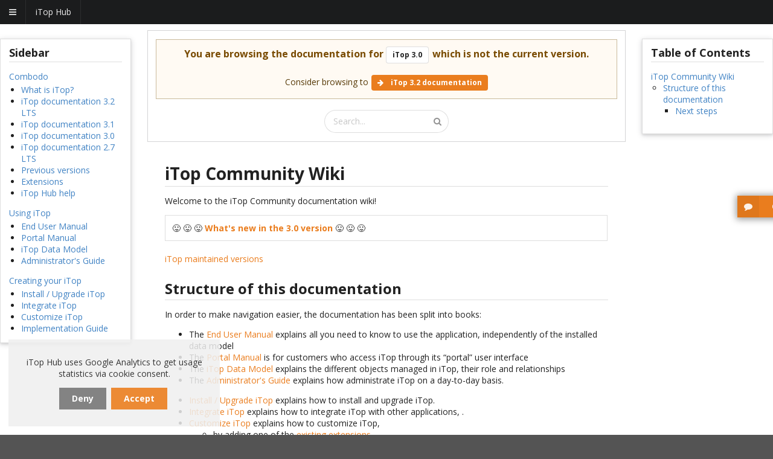

--- FILE ---
content_type: text/html; charset=UTF-8
request_url: https://www.itophub.io/wiki/page?id=3_0_0:start
body_size: 7925
content:
<!DOCTYPE html>
<html class="">
<head>
    <meta charset="utf-8">
    <meta name="viewport" content="width=device-width, initial-scale=1">
    
    
                    <!-- page is not the current version, let's make sure the id is in it's canonical form (with urlencoded ":" as "%3A" at least) -->
    <link rel="canonical" href="https://www.itophub.io/wiki/page?id=3_0_0:start">
        <!--  -->
    <link rel="apple-touch-icon" sizes="57x57" href="/bundles/combodocore/favicon/apple-icon-57x57.png">
    <link rel="apple-touch-icon" sizes="60x60" href="/bundles/combodocore/favicon/apple-icon-60x60.png">
    <link rel="apple-touch-icon" sizes="72x72" href="/bundles/combodocore/favicon/apple-icon-72x72.png">
    <link rel="apple-touch-icon" sizes="76x76" href="/bundles/combodocore/favicon/apple-icon-76x76.png">
    <link rel="apple-touch-icon" sizes="114x114" href="/bundles/combodocore/favicon/apple-icon-114x114.png">
    <link rel="apple-touch-icon" sizes="120x120" href="/bundles/combodocore/favicon/apple-icon-120x120.png">
    <link rel="apple-touch-icon" sizes="144x144" href="/bundles/combodocore/favicon/apple-icon-144x144.png">
    <link rel="apple-touch-icon" sizes="152x152" href="/bundles/combodocore/favicon/apple-icon-152x152.png">
    <link rel="apple-touch-icon" sizes="180x180" href="/bundles/combodocore/favicon/apple-icon-180x180.png">
    <link rel="icon" type="image/png" sizes="192x192"  href="/bundles/combodocore/favicon/android-icon-192x192.png">
    <link rel="icon" type="image/png" sizes="32x32" href="/bundles/combodocore/favicon/favicon-32x32.png">
    <link rel="icon" type="image/png" sizes="96x96" href="/bundles/combodocore/favicon/favicon-96x96.png">
        <link rel="manifest" href="/bundles/combodocore/favicon/manifest.json">
    <meta name="msapplication-TileColor" content="#ffffff">
    <meta name="msapplication-TileImage" content="/bundles/combodocore/favicon/ms-icon-144x144.png">
    <meta name="theme-color" content="#ffffff">

    <title>iTop Community Wiki [iTop Documentation]</title>
    <meta name="description" content="" />
    
        <style>
            @import url('https://fonts.googleapis.com/css?family=Open Sans:400,700,400italic,700italic&subset=latin');
        </style>

        <link rel="stylesheet" href="/compiled/merged_css.f4b23d96.css">

            <link rel="stylesheet" href="/bundles/combododokuwiki/css/jquery-treetable/jquery.treetable.css" />
    <link rel="stylesheet" href="/bundles/combododokuwiki/css/dokuwiki.css" />
    

            <script>
            var aCookieDomain = location.hostname.split('.');
            while (aCookieDomain.length > 2) {
                antepenultimate = aCookieDomain.shift();
            }
            var cookieDomain =  "." + aCookieDomain.join('.');

            function loadMatomo(){
                if (matomoLoaded){
                    return;
                }
                
                var matomoId = '5';
                if (cookieDomain != ".itophub.io" || antepenultimate == 'francfort') {
                    matomoId = '6';
                }

                var _paq = window._paq = window._paq || [];
                /* tracker methods like "setCustomDimension" should be called before "trackPageView" */
                _paq.push(['trackPageView']);
                _paq.push(['enableLinkTracking']);
                (function() {
                    var u="https://combodo.matomo.cloud/";
                    _paq.push(['setTrackerUrl', u+'matomo.php']);
                    _paq.push(['setSiteId', matomoId]);
                    var d=document, g=d.createElement('script'), s=d.getElementsByTagName('script')[0];
                    g.async=true; g.src='//cdn.matomo.cloud/combodo.matomo.cloud/matomo.js'; s.parentNode.insertBefore(g,s);
                })();
            }

            var matomoLoaded = false;
            if (location.pathname.indexOf("landing-from-remote-stateless") == -1 && location.pathname.indexOf("inform-after-itop-setup") == -1){
                //matomo disabled during setup unless explicit tracking consent
                loadMatomo();
                matomoLoaded = true;
            }
            

            var trackerId = 'UA-56859720-3';
            if (cookieDomain != ".itophub.io" || antepenultimate == 'francfort') {
                trackerId = 'UA-126231083-1';
            }

            window.ga=window.ga||function(){(ga.q=ga.q||[]).push(arguments)};ga.l=+new Date;
            ga('create', trackerId, {
                'cookieDomain': cookieDomain,
            });

            //autotrack plugins
            ga('require', 'eventTracker', {
                'attributePrefix'   : 'data-ga-',
                'events'            : ['click', 'auxclick']
            });
            ga('require', 'maxScrollTracker');
            ga('require', 'outboundFormTracker');
            ga('require', 'outboundLinkTracker', {
                'linkSelector'  : 'a, area, .data-link',
                'events'        : ['click', 'auxclick', 'contextmenu']
            });
            //end of autotrack plugins

            
            ga('send', 'pageview');

            function loadGaScripts(){
                loadMatomo();   

                $.getScript("https://www.google-analytics.com/analytics.js", function() {
                    //console.log("analytics.js loaded");
                });
                $.getScript("/bundles/combodocore/autotrack-2.4.1-dev/autotrack.js", function() {
                    //console.log("autotrack.js loaded.");
                });
            }
        </script>
        <!-- End Google Analytics -->
    </head>

<body class="loading " id="page_body" data-site="hub">
<div class="pusher">
                                                    

        
                
    <div class="row">
        <div class="sixteen wide column">
            
<div class="ui attached inverted menu mobile-hamburger-menu hidden">
    <a class="launch icon item" data-sidebar="show">         <i class="content icon"></i>
    </a>

    <div class="item">iTop Hub </div>

    <div class="right menu">

                            </div>
</div>



<!-- first pass; menu start here-->


<!-- first pass; mobile special hamburger menu start here -->


<!-- first pass; main menu start here -->
<div class="ui inverted attached stackable menu main-menu">  <div class="fitted item first" data-main-menu="data-main-menu" id="main-menu-Home">
    <a href="/"><img src="/bundles/combodosharedknpmenu/images/logos/logo-header.png" alt="Home" /></a>
  </div>
  <div class="item ui dropdown" data-main-menu="data-main-menu" id="main-menu-iTop-Store">
    <span><span class="main-menu-title">iTop Store</span> <br/> <span class="main-menu-subtitle notranslate">Find Extensions</span></span>
<i class="dropdown icon"></i>  </div>
  <div class="item ui dropdown" data-main-menu="data-main-menu" id="main-menu-iTop-University">
    <span><span class="main-menu-title">iTop University</span> <br/> <span class="main-menu-subtitle notranslate">Read Documentation</span></span>
<i class="dropdown icon"></i>  </div>
  <div class="item ui dropdown" data-main-menu="data-main-menu" id="main-menu-iTop-Community">
    <span><span class="main-menu-title">iTop Community</span> <br/> <span class="main-menu-subtitle notranslate">Browse Forums & Downloads</span></span>
<i class="dropdown icon"></i>  </div>
  <div class="item" data-main-menu="data-main-menu" id="main-menu-Download-iTop">
    <a href="https://sourceforge.net/projects/itop/" target="_blank"><span><span class="main-menu-title">Download iTop</span> <br/> <span class="main-menu-subtitle notranslate">Latest community package</span></span> <i class="download-itop external small icon"></i></a>
  </div>
<div class="right menu">  <div class="item ui dropdown" data-main-menu="data-main-menu" id="main-menu-My-iTop-Hub">
    <span><span class="main-menu-title">My iTop Hub</span> <br/> <span class="main-menu-subtitle notranslate">Personal Contents</span></span>
<i class="dropdown icon"></i>  </div>
  <div class="item" data-main-menu="data-main-menu" id="main-menu-Log-in">
    <a href="/login"> <i class="sign in icon"></i>Log in</a>
  </div>
  <div class="item last" data-main-menu="data-main-menu" id="main-menu-First-time-on-iTop-Hub">
    <a href="/page/first-time-on-itop-hub"> <i class="help circle icon"></i>First time on iTop Hub</a>
  </div>
</div></div>

<!-- second pass, sub menu start here -->
<div  data-sub-menu="data-sub-menu" data-main-menu-id="main-menu-iTop-Store" class="ui inverted attached stackable menu sub-menu hidden" >      <div class="item first">
        <a href="https://store.itophub.io/">What&#039;s new on the store?</a>
      </div>
      <div class="item">
        <a href="https://store.itophub.io/en_US/taxons/all-extensions">All Extensions</a>
      </div>
      <div class="item">
        <a href="https://store.itophub.io/en_US/taxons/helpdesk">Helpdesk</a>
      </div>
      <div class="item">
        <a href="https://store.itophub.io/en_US/taxons/workflow">Workflow automation</a>
      </div>
      <div class="item">
        <a href="https://store.itophub.io/en_US/taxons/cmdb">CMDB</a>
      </div>
      <div class="item">
        <a href="https://store.itophub.io/en_US/taxons/miscellaneous">Miscellaneous</a>
      </div>
      <div class="menu-item-cart-count-jsonp item">
        <a href="https://store.itophub.io/cart-count-items.jsonp">CartCountJsonp</a>
      </div>
      <div class="right aligned menu-item-cart item last">
        <a href="https://store.itophub.io/en_US/cart/"> <i class="shopping cart icon"></i>Cart</a>
      </div>
</div><div  data-sub-menu="data-sub-menu" data-main-menu-id="main-menu-iTop-University" class="ui inverted attached stackable menu sub-menu hidden" >      <div class="item first">
        <a href="/wiki/page">All documentation</a>
      </div>
      <div class="item last">
        <a href="https://www.youtube.com/channel/UCesSNCXhwCkaylu6K5sO4hg" target="_blank">Tutorials <i class="external small icon"></i></a>
      </div>
</div><div  data-sub-menu="data-sub-menu" data-main-menu-id="main-menu-iTop-Community" class="ui inverted attached stackable menu sub-menu hidden" >      <div class="item first">
        <a href="https://sourceforge.net/p/itop/discussion/" target="_blank">Forums <i class="external small icon"></i></a>
      </div>
      <div class="item">
        <a href="https://sourceforge.net/projects/itop/support" target="_blank">Support <i class="external small icon"></i></a>
      </div>
      <div class="item last">
        <a href="https://github.com/Combodo/itop" target="_blank">Source code <i class="external small icon"></i></a>
      </div>
</div><div  data-sub-menu="data-sub-menu" data-main-menu-id="main-menu-My-iTop-Hub" class="ui inverted attached stackable menu sub-menu hidden" ><div class="right menu">      <div class="menu-item-dashboard item first">
        <a href="/page/my-itop-hub"> <i class="dashboard icon"></i>My dashboard</a>
      </div>
      <div class="item">
        <a href="/my-instances/">My instances</a>
      </div>
      <div class="item">
        <a href="/my-extensions">My extensions</a>
      </div>
      <div class="item last">
        <a href="/page/my-documentation">My documentation</a>
      </div>
</div></div>

<script>
    window.iTopHub = {};
    window.iTopHub.IS_LOGGUED_IN = false;

            document.body.className += " is_logged_out";
    </script>
        </div>
    </div>

        
                

    <div class="ui stackable grid fluid top-level-grid">                    <div id="header" class="">
                                                                                            </div>
        


                            
        

        
                    <div id="content" class="row">                                    
                                

                
    <div class="three wide column" id="wiki-sidebar-outter">
        <div class="ui hidden divider"></div>

        
        


        <div class="ui raised segment sticky " id="wiki-navigation-outter" >
            <div id="dokuwiki__aside">
<div class="pad include group">
<h3 class="toggle">Sidebar</h3>
<div class="content">
<p><a href="http://www.combodo.com/itop" class="urlextern" title="http://www.combodo.com/itop" rel="ugc nofollow">Combodo</a></p>
<ul>
<li class="level1">
<div class="li"><a href="/wiki/page?id=start" class="wikilink1" title="start" data-wiki-id="start">What is iTop?</a></div>
</li>
<li class="level1">
<div class="li"><a href="/wiki/page?id=3_2_0:start" class="wikilink1" title="3_2_0:start" data-wiki-id="3_2_0:start">iTop
documentation 3.2 LTS</a></div>
</li>
<li class="level1">
<div class="li"><a href="/wiki/page?id=3_1_0:start" class="wikilink1" title="3_1_0:start" data-wiki-id="3_1_0:start">iTop
documentation 3.1</a></div>
</li>
<li class="level1">
<div class="li"><a href="/wiki/page?id=3_0_0:start" class="wikilink1" title="3_0_0:start" data-wiki-id="3_0_0:start">iTop
documentation 3.0</a></div>
</li>
<li class="level1">
<div class="li"><a href="/wiki/page?id=2_7_0:start" class="wikilink1" title="2_7_0:start" data-wiki-id="2_7_0:start">iTop
documentation 2.7 LTS</a></div>
</li>
<li class="level1">
<div class="li"><a href="/wiki/page?id=3_2_0:release:start" class="wikilink1" title="3_2_0:release:start" data-wiki-id="3_2_0:release:start">Previous versions</a></div>
</li>
<li class="level1">
<div class="li"><a href="/wiki/page?id=extensions:start" class="wikilink1" title="extensions:start" data-wiki-id="extensions:start">Extensions</a></div>
</li>
<li class="level1">
<div class="li"><a href="/wiki/page?id=itop_hub:start" class="wikilink1" title="itop_hub:start" data-wiki-id="itop_hub:start">iTop Hub help</a></div>
</li>
</ul>
<p><a href="/wiki/page?id=3_0_0:start" class="wikilink1" title="3_0_0:start" data-wiki-id="3_0_0:start">Using iTop</a></p>
<ul>
<li class="level1">
<div class="li"><a href="/wiki/page?id=3_0_0:user:start" class="wikilink1" title="3_0_0:user:start" data-wiki-id="3_0_0:user:start">End User Manual</a></div>
</li>
<li class="level1">
<div class="li"><a href="/wiki/page?id=3_0_0:portal:start" class="wikilink1" title="3_0_0:portal:start" data-wiki-id="3_0_0:portal:start">Portal Manual</a></div>
</li>
<li class="level1">
<div class="li"><a href="/wiki/page?id=3_0_0:datamodel:start" class="wikilink1" title="3_0_0:datamodel:start" data-wiki-id="3_0_0:datamodel:start">iTop Data Model</a></div>
</li>
<li class="level1">
<div class="li"><a href="/wiki/page?id=3_0_0:admin:start" class="wikilink1" title="3_0_0:admin:start" data-wiki-id="3_0_0:admin:start">Administrator's Guide</a></div>
</li>
</ul>
<p><a href="/wiki/page?id=3_0_0:gettingstarted" class="wikilink1" title="3_0_0:gettingstarted" data-wiki-id="3_0_0:gettingstarted">Creating your iTop</a></p>
<ul>
<li class="level1">
<div class="li"><a href="/wiki/page?id=3_0_0:install:start" class="wikilink1" title="3_0_0:install:start" data-wiki-id="3_0_0:install:start">Install / Upgrade iTop</a></div>
</li>
<li class="level1">
<div class="li"><a href="/wiki/page?id=3_0_0:advancedtopics:start" class="wikilink1" title="3_0_0:advancedtopics:start" data-wiki-id="3_0_0:advancedtopics:start">Integrate iTop</a></div>
</li>
<li class="level1">
<div class="li"><a href="/wiki/page?id=3_0_0:customization:start" class="wikilink1" title="3_0_0:customization:start" data-wiki-id="3_0_0:customization:start">Customize iTop</a></div>
</li>
<li class="level1">
<div class="li"><a href="/wiki/page?id=3_0_0:implementation:start" class="wikilink1" title="3_0_0:implementation:start" data-wiki-id="3_0_0:implementation:start">Implementation Guide</a></div>
</li>
</ul>
</div>
</div>
</div>
        </div>
    </div>
    <div class="ten wide column dokuwiki" id="wiki-content-outter">


        <div class="ui hidden divider"></div>



                    <div class="ui raised center aligned segment sticky attached" id="wiki-older-version">
                
                    <div class="ui attached warning message">
                                                <div class="content">
                            <div class="header">
                                You are browsing the documentation for <b class="ui basic label">iTop 3.0</b> which is not the current version. <br />
                            </div>
                                                            <br />
                                Consider browsing to
                                <a class="ui orange label" href="https://www.itophub.io/wiki/page?id=latest:start">
                                    <i class="right arrow icon"></i>
                                    iTop 3.2 documentation
                                </a>
                                                    </div>
                    </div>
                

                <br />
                <div class="ui fluid search" data-role="wiki-search">
                    <div class="ui icon input">
                        <input class="ui fluid prompt" type="text" placeholder="Search...">
                        <i class="search icon"></i>
                    </div>
                    <div class="results" style="text-align: left;"></div>
                </div>
            </div>
        

        <div class="ui container">
            <div id="dokuwiki__content">
<div class="pad group">

<div class="page group"><!-- wikipage start -->
<!-- TOC START -->

<!-- TOC END -->
<h1 class="sectionedit1" id="itop_community_wiki">iTop Community
Wiki</h1>
<div class="level1">
<p>Welcome to the iTop Community documentation wiki!</p>
<div class="table sectionedit2">
<table class="inline">
<tr class="row0">
<td class="col0 centeralign">😛 😛 😛 <strong><a href="/wiki/page?id=3_0_0:release:whats_new" class="wikilink1" title="3_0_0:release:whats_new" data-wiki-id="3_0_0:release:whats_new">What's new in the 3.0
version</a></strong> 😛 😛 😛</td>
</tr>
</table>
</div>
<p><a href="/wiki/page?id=3_0_0:release:start" class="wikilink1" title="3_0_0:release:start" data-wiki-id="3_0_0:release:start">iTop
maintained versions</a></p>
</div>
<h2 class="sectionedit3" id="structure_of_this_documentation">
Structure of this documentation</h2>
<div class="level2">
<p>In order to make navigation easier, the documentation has been
split into books:</p>
<ul>
<li class="level1">
<div class="li">The <a href="/wiki/page?id=3_0_0:user:start" class="wikilink1" title="3_0_0:user:start" data-wiki-id="3_0_0:user:start">End User Manual</a> explains all you need to
know to use the application, independently of the installed data
model</div>
</li>
<li class="level1">
<div class="li">The <a href="/wiki/page?id=3_0_0:portal:portal_v2" class="wikilink1" title="3_0_0:portal:portal_v2" data-wiki-id="3_0_0:portal:portal_v2">Portal Manual</a> is for customers who
access iTop through its “portal” user interface</div>
</li>
<li class="level1">
<div class="li">The <a href="/wiki/page?id=3_0_0:datamodel:start" class="wikilink1" title="3_0_0:datamodel:start" data-wiki-id="3_0_0:datamodel:start">iTop Data Model</a> explains the different
objects managed in iTop, their role and relationships</div>
</li>
<li class="level1">
<div class="li">The <a href="/wiki/page?id=3_0_0:admin:start" class="wikilink1" title="3_0_0:admin:start" data-wiki-id="3_0_0:admin:start">Administrator's Guide</a> explains how
administrate iTop on a day-to-day basis.</div>
</li>
</ul>
<ul>
<li class="level1">
<div class="li"><a href="/wiki/page?id=3_0_0:install:start" class="wikilink1" title="3_0_0:install:start" data-wiki-id="3_0_0:install:start">Install / Upgrade iTop</a> explains how to
install and upgrade iTop.</div>
</li>
<li class="level1">
<div class="li"><a href="/wiki/page?id=3_0_0:advancedtopics:start" class="wikilink1" title="3_0_0:advancedtopics:start" data-wiki-id="3_0_0:advancedtopics:start">Integrate iTop</a> explains how to
integrate iTop with other applications, .</div>
</li>
<li class="level1 node">
<div class="li"><a href="/wiki/page?id=3_0_0:customization:start" class="wikilink1" title="3_0_0:customization:start" data-wiki-id="3_0_0:customization:start">Customize iTop</a> explains how to
customize iTop,</div>
<ul>
<li class="level2">
<div class="li">by adding one of the <a href="/wiki/page?id=extensions:start" class="wikilink1" title="extensions:start" data-wiki-id="extensions:start">existing
extensions</a></div>
</li>
<li class="level2">
<div class="li">by writing your own extension module. Don't
hesitate to use existing extension as example for writing your own
extension.</div>
</li>
</ul>
</li>
<li class="level1">
<div class="li"><a href="/wiki/page?id=3_0_0:implementation:start" class="wikilink1" title="3_0_0:implementation:start" data-wiki-id="3_0_0:implementation:start">Implementation Guide</a> explains what
data should be loaded after installation, to make iTop
usable.</div>
</li>
<li class="level1">
<div class="li"><a href="/wiki/page?id=3_0_0:admin:rgpd" class="wikilink1" title="3_0_0:admin:rgpd" data-wiki-id="3_0_0:admin:rgpd">Managing Personal Data</a>: some tips to help
you complying to GDPR.</div>
</li>
</ul>
</div>
<h3 class="sectionedit4" id="next_steps">Next steps</h3>
<div class="level3">
<ul>
<li class="level1">
<div class="li">To discover <strong>what can you do with
iTop</strong>: <a href="/wiki/page?id=3_0_0:about" class="wikilink1" title="3_0_0:about" data-wiki-id="3_0_0:about">About
iTop</a>.</div>
</li>
<li class="level1">
<div class="li">To <strong>test iTop for real</strong> in your
environment: <a href="/wiki/page?id=3_0_0:gettingstarted" class="wikilink1" title="3_0_0:gettingstarted" data-wiki-id="3_0_0:gettingstarted">Getting started with iTop</a>.</div>
</li>
<li class="level1">
<div class="li">To contribute to iTop project: <a href="/wiki/page?id=3_0_0:customization:translation" class="wikilink1" title="3_0_0:customization:translation" data-wiki-id="3_0_0:customization:translation">How to translate</a></div>
</li>
</ul>
</div>
<!-- wikipage stop --></div>
<div class="docInfo"><bdi>3_0_0/start.txt</bdi> · Last modified:
2025/03/24 09:10 by <bdi>127.0.0.1</bdi></div>
</div>
</div>

            <div class="ui hidden clearing divider"></div>

            <a class="ui button right floated circular labeled icon " href="#page_body">
                <i class="icon chevron up"></i> Back to top
            </a>
            <div class="ui hidden clearing divider"></div>
                                                </div>

    </div>
    <div class="three wide column" id="wiki-content-outter">
        <div class="ui hidden divider"></div>

                    <div class="ui raised segment sticky" id="wiki-table-of-content-outter">
                <div id="dw__toc" class="dw__toc">
<h3 class="toggle">Table of Contents</h3>
<div>
<ul class="toc">
<li class="level1">
<div class="li"><a href="#itop_community_wiki">iTop Community
Wiki</a></div>
<ul class="toc">
<li class="level2">
<div class="li"><a href="#structure_of_this_documentation">Structure of this
documentation</a></div>
<ul class="toc">
<li class="level3">
<div class="li"><a href="#next_steps">Next steps</a></div>
</li>
</ul>
</li>
</ul>
</li>
</ul>
</div>
</div>
            </div>
            </div>


                                    
                            </div>
        


                    <div id="feedback-button-outer" class="notranslate" data-html2canvas-ignore>
            
    <div
            class="ui orange labeled icon button"
            data-role="feedback-open"
            data-feedback-params='{"h2cPath":&quot;\/bundles\/combodosharedknpmenu\/javascript\/html2canvas.js&quot;, "proxy":&quot;\/bundles\/combodosharedknpmenu\/php\/html2canvasproxy.php&quot;, "url":&quot;\/feedback\/store&quot; }'
    >
        <i class="comment icon"></i>
        Contact us
    </div>

</div>



<div class="ui  modal notranslate" data-role="feedback-modal" data-html2canvas-ignore>
    <i class="close icon"></i>
    <div class="header">Contact us</div>
    <div class="content">
        
    <form name="combodo_shared_feedback" method="post" action="/feedback/store" class="ui form ui form">
    <div class="ui  grid">
        <div class="ui four wide column feedback-screenshot-outer">
            <img
                    class="ui bordered fluid image "
                    data-role="feedback-screenshot"
            >
        </div>
        <div class="ui twelve wide column">
            <div class="field">
                <label>Your email</label>
                                    <input type="email" name="email" value="" />
                            </div>

            <div class="required field">
                <label>Please tell us your feedback</label>
                <textarea required name="description"></textarea>
            </div>


            <div class="required inline field">
                <div class="ui toggle checkbox">
                    <input type="checkbox" checked name="include-screenshot">
                    <label>Include the screenshot of the current page</label>
                </div>
            </div>


                            <div class="required field captcha-outer">
                    <div class="field required">
        <label for="combodo_shared_feedback_recaptcha" class="required">Captcha</label>
        <script src="https://www.google.com/recaptcha/api.js?hl=en"></script><div class="g-recaptcha" data-theme="light" data-size="normal" data-type="image" data-sitekey="6LdOsTUUAAAAABU0w7VMu-JaZS9d-DlhFayf6msv" data-callback="" data-expired-callback="" data-bind="" data-badge=""></div><noscript><div style="width: 302px; height: 352px;"><div style="width: 302px; height: 352px; position: relative;"><div style="width: 302px; height: 352px; position: absolute;"><iframe src="https://www.google.com/recaptcha/api/fallback?k=6LdOsTUUAAAAABU0w7VMu-JaZS9d-DlhFayf6msv"
                  style="width: 302px; height:352px; border-style: none; overflow: hidden;"
              ></iframe></div><div style="width: 250px; height: 80px; position: absolute; border-style: none; bottom: 21px; left: 25px; margin: 0; padding: 0; right: 25px;"><textarea id="g-recaptcha-response" name="g-recaptcha-response"
                    class="g-recaptcha-response"
                    style="width: 250px; height: 80px; border: 1px solid #c1c1c1; margin: 0; padding: 0; resize: none;"
              ></textarea></div></div></div></noscript>
        
    </div>

                </div>
            
        </div>
    </div>

    <input type="hidden" name="screenshot"  value="" />
    <input type="hidden" name="url"         value="" />
    <input type="hidden" name="extraData"   value="" />

    <input type="hidden" id="combodo_shared_feedback__token" name="combodo_shared_feedback[_token]" value="yhYz0hJ-n2tWqpAjw-S6Sin3qXNdVgDnVuFNq8uw1Xk" />

    <div class="actions">
        <button type="submit" class="ui orange right floated labeled icon button"><i class="checkmark icon"></i> Submit</button>
    </div>
    <div class="ui hidden clearing divider"></div>

</form>
    </div>
</div>        

            <div class="row footer-outer">
        <div class="sixteen wide column">
            

<footer class="ui black inverted vertical footer segment notranslate print-hidden">
    <div class="ui hidden divider"></div>
    <div class="ui center aligned container">

        <div class="ui stackable grid">
            <div class="ui seven wide column">

                iTop Hub is an information aggregator & a marketplace. As iTop editor, we created a unique place for our community. Its content will be enriched on a regular basis, so keep up with us and don't miss any update !

                <br />
                <br />


                <div class="ui three column grid">
                    <div class="ui column">
                        <a
                                class="ui circular inverted icon button"
                                href="https://www.linkedin.com/groups/3217337"
                                target="_blank"

                                data-ga-on="click,auxclick"
                                data-ga-hit-type="social"
                                data-ga-social-network="linkedin"
                                data-ga-social-action="go to group"
                                data-ga-social-target="https://www.linkedin.com/groups/3217337"
                        >
                            <i class="linkedin icon"></i>
                        </a>
                                                                    </div>
                    <div class="ui column">
                        <a
                                class="ui circular inverted icon button"
                                href="https://www.youtube.com/channel/UCesSNCXhwCkaylu6K5sO4hg/feed"
                                target="_blank"

                                data-ga-on="click,auxclick"
                                data-ga-hit-type="social"
                                data-ga-social-network="youtube"
                                data-ga-social-action="go to channel"
                                data-ga-social-target="https://www.youtube.com/channel/UCesSNCXhwCkaylu6K5sO4hg/feed"
                        >
                            <i class="youtube icon"></i>
                        </a>
                                                                    </div>
                    <div class="ui column">
                        <a
                                class="ui circular inverted  icon button"
                                href="https://twitter.com/iTopbyCombodo"
                                target="_blank"

                                data-ga-on="click,auxclick"
                                data-ga-hit-type="social"
                                data-ga-social-network="twitter"
                                data-ga-social-action="go to iTopbyCombodo"
                                data-ga-social-target="https://twitter.com/iTopbyCombodo"
                        >
                            <i class="twitter icon"></i>
                        </a>
                                                                                                                                            </div>
                </div>
            </div>
            <div class="ui nine wide column">
                <div class="ui horizontal black inverted link list">
                      <div class="  item top aligned first">
    <span>iTop Hub</span>
    <div class="ui link list list_level_1">
      <span class="  item top aligned first  item top aligned first">
        <a href="/page/first-time-on-itop-hub">About iTop Hub</a>
      </span>
      <span class="  item top aligned  item top aligned">
        <a href="/wiki/page?id=itop_hub:frequently-asked-questions">FAQ</a>
      </span>
      <span class="  item top aligned  item top aligned">
        <a href="/wiki/page?id=itop_hub:start">Help</a>
      </span>
      <span class="  item top aligned last  item top aligned last">
        <a href="https://sourceforge.net/p/itop/discussion/" target="_blank">Forums <i class="external small icon"></i></a>
      </span>
    </div>
  </div>
  <div class="  item top aligned">
    <span>iTop &amp; Combodo</span>
    <div class="ui link list list_level_1">
      <span class="  item top aligned first  item top aligned first">
        <a href="/page/about-itop">About iTop</a>
      </span>
      <span class="  item top aligned  item top aligned">
        <a href="https://www.combodo.com/who-are-we" target="_blank">About Combodo <i class="external small icon"></i></a>
      </span>
      <span class="  item top aligned last  item top aligned last">
        <a href="https://www.combodo.com/support-304" target="_blank">Professional Services <i class="external small icon"></i></a>
      </span>
    </div>
  </div>
  <div class="  item top aligned last">
    <span>Other</span>
    <div class="ui link list list_level_1">
      <span class="  item top aligned first  item top aligned first">
        <a href="/page/terms-of-use">Terms of use</a>
      </span>
      <span class="  item top aligned  item top aligned">
        <a href="/page/data-privacy">Data privacy</a>
      </span>
      <span class="  item top aligned last  item top aligned last">
        <a href="#" onclick="$.feedback(&quot;open&quot;);">Contact us</a>
      </span>
    </div>
  </div>

                </div>
            </div>
        </div>

        <div class="ui hidden divider"></div>

        <div class="ui two column grid">
            <div class="ui column">
                <div class="ui horizontal inverted small divided link list">
                    <a class="item" href="http://combodo.com/" target="_blank">
                        made with
                        <i class="large icons made-with-love">
                            <i class="big loading sun icon"></i>
                            <i class="heart red icon"></i>
                        </i>
                        by <img src="/bundles/combodosharedknpmenu/images/logos/logo-combodo.png" class="ui centered small image">
                        (&copy; combodo 2017-2026)
                    </a>
                </div>
            </div>

            <div class="ui column">
                <div class="ui  grid">
                    <div class="two wide column">

                    </div>
                    <div class="two wide column">
                        <img src="/bundles/combodosharedknpmenu/images/logos/cb/cb.png" class="ui tiny image">
                    </div>
                    <div class="nine wide column">
                        <span class="ui blue medium header"><i class="shield alternate icon"></i>Secure payments</span>
                                                                                                                        <br>
                        <span class="ui green medium header"><i class="rocket icon"></i>Automated installation</span>
                    </div>
                </div>

            </div>
        </div>
    </div>

    <div id="cookieconsent-popup" role="dialog" aria-live="polite" aria-label="cookieconsent" aria-describedby="cookieconsent:desc"
     style="display:none;position:fixed;z-index:9999;bottom:1em;left:1em;width:25em;padding:2em;background-color:#F0F0F0F0;opacity:0.9;text-align:center"
>
    <div style="padding-bottom:1em">iTop Hub uses Google Analytics to get usage statistics via cookie consent.</div>

    <span>
            <a id="cookie-deny" aria-label="dismiss cookie message" tabindex="0" class="ui grey button">
                Deny
            </a>
        </span>
    <span>
            <a id="cookie-accept" aria-label="dismiss cookie message" tabindex="1" class="ui orange button">
                Accept
            </a>
        </span>
</div>
</footer>
<div class="fixed-footer-helper-pusher"></div>
        </div>
    </div>
    </div> </div>    <script src="/compiled/legacy.js"></script>
    <script src="/compiled/runtime.52264328.js"></script><script src="/compiled/merged_js.492d26d9.js"></script>

        <script src="/bundles/combododokuwiki/js/jquery-treetable/docuwiki-dist.jquery.treetable.js"></script>

    <script>
        $(function() {
            $(".xml-tree").treeTable({
                indent: 30,
                clickableNodeNames: true
            });
            $(".xml-tree").css({
                padding: 30
            });
            $(".tree-reveal").each(function() {
                $(this).reveal();
            });
        });
    </script>

    <script>
        $(function() {
            $('*[data-role="wiki-search"]')
                .search({
                    minCharacters : 3,
                    apiSettings   : {
                        searchDelay: 300,
                        url: 'https://www.itophub.io/wiki/search?search_scope=3_0_0&search={query}&_format=json'
                    }
                })
            ;
        });
    </script>

</body>
</html>


--- FILE ---
content_type: text/html; charset=utf-8
request_url: https://www.google.com/recaptcha/api2/anchor?ar=1&k=6LdOsTUUAAAAABU0w7VMu-JaZS9d-DlhFayf6msv&co=aHR0cHM6Ly93d3cuaXRvcGh1Yi5pbzo0NDM.&hl=en&type=image&v=PoyoqOPhxBO7pBk68S4YbpHZ&theme=light&size=normal&anchor-ms=20000&execute-ms=30000&cb=pud78aditf8e
body_size: 49427
content:
<!DOCTYPE HTML><html dir="ltr" lang="en"><head><meta http-equiv="Content-Type" content="text/html; charset=UTF-8">
<meta http-equiv="X-UA-Compatible" content="IE=edge">
<title>reCAPTCHA</title>
<style type="text/css">
/* cyrillic-ext */
@font-face {
  font-family: 'Roboto';
  font-style: normal;
  font-weight: 400;
  font-stretch: 100%;
  src: url(//fonts.gstatic.com/s/roboto/v48/KFO7CnqEu92Fr1ME7kSn66aGLdTylUAMa3GUBHMdazTgWw.woff2) format('woff2');
  unicode-range: U+0460-052F, U+1C80-1C8A, U+20B4, U+2DE0-2DFF, U+A640-A69F, U+FE2E-FE2F;
}
/* cyrillic */
@font-face {
  font-family: 'Roboto';
  font-style: normal;
  font-weight: 400;
  font-stretch: 100%;
  src: url(//fonts.gstatic.com/s/roboto/v48/KFO7CnqEu92Fr1ME7kSn66aGLdTylUAMa3iUBHMdazTgWw.woff2) format('woff2');
  unicode-range: U+0301, U+0400-045F, U+0490-0491, U+04B0-04B1, U+2116;
}
/* greek-ext */
@font-face {
  font-family: 'Roboto';
  font-style: normal;
  font-weight: 400;
  font-stretch: 100%;
  src: url(//fonts.gstatic.com/s/roboto/v48/KFO7CnqEu92Fr1ME7kSn66aGLdTylUAMa3CUBHMdazTgWw.woff2) format('woff2');
  unicode-range: U+1F00-1FFF;
}
/* greek */
@font-face {
  font-family: 'Roboto';
  font-style: normal;
  font-weight: 400;
  font-stretch: 100%;
  src: url(//fonts.gstatic.com/s/roboto/v48/KFO7CnqEu92Fr1ME7kSn66aGLdTylUAMa3-UBHMdazTgWw.woff2) format('woff2');
  unicode-range: U+0370-0377, U+037A-037F, U+0384-038A, U+038C, U+038E-03A1, U+03A3-03FF;
}
/* math */
@font-face {
  font-family: 'Roboto';
  font-style: normal;
  font-weight: 400;
  font-stretch: 100%;
  src: url(//fonts.gstatic.com/s/roboto/v48/KFO7CnqEu92Fr1ME7kSn66aGLdTylUAMawCUBHMdazTgWw.woff2) format('woff2');
  unicode-range: U+0302-0303, U+0305, U+0307-0308, U+0310, U+0312, U+0315, U+031A, U+0326-0327, U+032C, U+032F-0330, U+0332-0333, U+0338, U+033A, U+0346, U+034D, U+0391-03A1, U+03A3-03A9, U+03B1-03C9, U+03D1, U+03D5-03D6, U+03F0-03F1, U+03F4-03F5, U+2016-2017, U+2034-2038, U+203C, U+2040, U+2043, U+2047, U+2050, U+2057, U+205F, U+2070-2071, U+2074-208E, U+2090-209C, U+20D0-20DC, U+20E1, U+20E5-20EF, U+2100-2112, U+2114-2115, U+2117-2121, U+2123-214F, U+2190, U+2192, U+2194-21AE, U+21B0-21E5, U+21F1-21F2, U+21F4-2211, U+2213-2214, U+2216-22FF, U+2308-230B, U+2310, U+2319, U+231C-2321, U+2336-237A, U+237C, U+2395, U+239B-23B7, U+23D0, U+23DC-23E1, U+2474-2475, U+25AF, U+25B3, U+25B7, U+25BD, U+25C1, U+25CA, U+25CC, U+25FB, U+266D-266F, U+27C0-27FF, U+2900-2AFF, U+2B0E-2B11, U+2B30-2B4C, U+2BFE, U+3030, U+FF5B, U+FF5D, U+1D400-1D7FF, U+1EE00-1EEFF;
}
/* symbols */
@font-face {
  font-family: 'Roboto';
  font-style: normal;
  font-weight: 400;
  font-stretch: 100%;
  src: url(//fonts.gstatic.com/s/roboto/v48/KFO7CnqEu92Fr1ME7kSn66aGLdTylUAMaxKUBHMdazTgWw.woff2) format('woff2');
  unicode-range: U+0001-000C, U+000E-001F, U+007F-009F, U+20DD-20E0, U+20E2-20E4, U+2150-218F, U+2190, U+2192, U+2194-2199, U+21AF, U+21E6-21F0, U+21F3, U+2218-2219, U+2299, U+22C4-22C6, U+2300-243F, U+2440-244A, U+2460-24FF, U+25A0-27BF, U+2800-28FF, U+2921-2922, U+2981, U+29BF, U+29EB, U+2B00-2BFF, U+4DC0-4DFF, U+FFF9-FFFB, U+10140-1018E, U+10190-1019C, U+101A0, U+101D0-101FD, U+102E0-102FB, U+10E60-10E7E, U+1D2C0-1D2D3, U+1D2E0-1D37F, U+1F000-1F0FF, U+1F100-1F1AD, U+1F1E6-1F1FF, U+1F30D-1F30F, U+1F315, U+1F31C, U+1F31E, U+1F320-1F32C, U+1F336, U+1F378, U+1F37D, U+1F382, U+1F393-1F39F, U+1F3A7-1F3A8, U+1F3AC-1F3AF, U+1F3C2, U+1F3C4-1F3C6, U+1F3CA-1F3CE, U+1F3D4-1F3E0, U+1F3ED, U+1F3F1-1F3F3, U+1F3F5-1F3F7, U+1F408, U+1F415, U+1F41F, U+1F426, U+1F43F, U+1F441-1F442, U+1F444, U+1F446-1F449, U+1F44C-1F44E, U+1F453, U+1F46A, U+1F47D, U+1F4A3, U+1F4B0, U+1F4B3, U+1F4B9, U+1F4BB, U+1F4BF, U+1F4C8-1F4CB, U+1F4D6, U+1F4DA, U+1F4DF, U+1F4E3-1F4E6, U+1F4EA-1F4ED, U+1F4F7, U+1F4F9-1F4FB, U+1F4FD-1F4FE, U+1F503, U+1F507-1F50B, U+1F50D, U+1F512-1F513, U+1F53E-1F54A, U+1F54F-1F5FA, U+1F610, U+1F650-1F67F, U+1F687, U+1F68D, U+1F691, U+1F694, U+1F698, U+1F6AD, U+1F6B2, U+1F6B9-1F6BA, U+1F6BC, U+1F6C6-1F6CF, U+1F6D3-1F6D7, U+1F6E0-1F6EA, U+1F6F0-1F6F3, U+1F6F7-1F6FC, U+1F700-1F7FF, U+1F800-1F80B, U+1F810-1F847, U+1F850-1F859, U+1F860-1F887, U+1F890-1F8AD, U+1F8B0-1F8BB, U+1F8C0-1F8C1, U+1F900-1F90B, U+1F93B, U+1F946, U+1F984, U+1F996, U+1F9E9, U+1FA00-1FA6F, U+1FA70-1FA7C, U+1FA80-1FA89, U+1FA8F-1FAC6, U+1FACE-1FADC, U+1FADF-1FAE9, U+1FAF0-1FAF8, U+1FB00-1FBFF;
}
/* vietnamese */
@font-face {
  font-family: 'Roboto';
  font-style: normal;
  font-weight: 400;
  font-stretch: 100%;
  src: url(//fonts.gstatic.com/s/roboto/v48/KFO7CnqEu92Fr1ME7kSn66aGLdTylUAMa3OUBHMdazTgWw.woff2) format('woff2');
  unicode-range: U+0102-0103, U+0110-0111, U+0128-0129, U+0168-0169, U+01A0-01A1, U+01AF-01B0, U+0300-0301, U+0303-0304, U+0308-0309, U+0323, U+0329, U+1EA0-1EF9, U+20AB;
}
/* latin-ext */
@font-face {
  font-family: 'Roboto';
  font-style: normal;
  font-weight: 400;
  font-stretch: 100%;
  src: url(//fonts.gstatic.com/s/roboto/v48/KFO7CnqEu92Fr1ME7kSn66aGLdTylUAMa3KUBHMdazTgWw.woff2) format('woff2');
  unicode-range: U+0100-02BA, U+02BD-02C5, U+02C7-02CC, U+02CE-02D7, U+02DD-02FF, U+0304, U+0308, U+0329, U+1D00-1DBF, U+1E00-1E9F, U+1EF2-1EFF, U+2020, U+20A0-20AB, U+20AD-20C0, U+2113, U+2C60-2C7F, U+A720-A7FF;
}
/* latin */
@font-face {
  font-family: 'Roboto';
  font-style: normal;
  font-weight: 400;
  font-stretch: 100%;
  src: url(//fonts.gstatic.com/s/roboto/v48/KFO7CnqEu92Fr1ME7kSn66aGLdTylUAMa3yUBHMdazQ.woff2) format('woff2');
  unicode-range: U+0000-00FF, U+0131, U+0152-0153, U+02BB-02BC, U+02C6, U+02DA, U+02DC, U+0304, U+0308, U+0329, U+2000-206F, U+20AC, U+2122, U+2191, U+2193, U+2212, U+2215, U+FEFF, U+FFFD;
}
/* cyrillic-ext */
@font-face {
  font-family: 'Roboto';
  font-style: normal;
  font-weight: 500;
  font-stretch: 100%;
  src: url(//fonts.gstatic.com/s/roboto/v48/KFO7CnqEu92Fr1ME7kSn66aGLdTylUAMa3GUBHMdazTgWw.woff2) format('woff2');
  unicode-range: U+0460-052F, U+1C80-1C8A, U+20B4, U+2DE0-2DFF, U+A640-A69F, U+FE2E-FE2F;
}
/* cyrillic */
@font-face {
  font-family: 'Roboto';
  font-style: normal;
  font-weight: 500;
  font-stretch: 100%;
  src: url(//fonts.gstatic.com/s/roboto/v48/KFO7CnqEu92Fr1ME7kSn66aGLdTylUAMa3iUBHMdazTgWw.woff2) format('woff2');
  unicode-range: U+0301, U+0400-045F, U+0490-0491, U+04B0-04B1, U+2116;
}
/* greek-ext */
@font-face {
  font-family: 'Roboto';
  font-style: normal;
  font-weight: 500;
  font-stretch: 100%;
  src: url(//fonts.gstatic.com/s/roboto/v48/KFO7CnqEu92Fr1ME7kSn66aGLdTylUAMa3CUBHMdazTgWw.woff2) format('woff2');
  unicode-range: U+1F00-1FFF;
}
/* greek */
@font-face {
  font-family: 'Roboto';
  font-style: normal;
  font-weight: 500;
  font-stretch: 100%;
  src: url(//fonts.gstatic.com/s/roboto/v48/KFO7CnqEu92Fr1ME7kSn66aGLdTylUAMa3-UBHMdazTgWw.woff2) format('woff2');
  unicode-range: U+0370-0377, U+037A-037F, U+0384-038A, U+038C, U+038E-03A1, U+03A3-03FF;
}
/* math */
@font-face {
  font-family: 'Roboto';
  font-style: normal;
  font-weight: 500;
  font-stretch: 100%;
  src: url(//fonts.gstatic.com/s/roboto/v48/KFO7CnqEu92Fr1ME7kSn66aGLdTylUAMawCUBHMdazTgWw.woff2) format('woff2');
  unicode-range: U+0302-0303, U+0305, U+0307-0308, U+0310, U+0312, U+0315, U+031A, U+0326-0327, U+032C, U+032F-0330, U+0332-0333, U+0338, U+033A, U+0346, U+034D, U+0391-03A1, U+03A3-03A9, U+03B1-03C9, U+03D1, U+03D5-03D6, U+03F0-03F1, U+03F4-03F5, U+2016-2017, U+2034-2038, U+203C, U+2040, U+2043, U+2047, U+2050, U+2057, U+205F, U+2070-2071, U+2074-208E, U+2090-209C, U+20D0-20DC, U+20E1, U+20E5-20EF, U+2100-2112, U+2114-2115, U+2117-2121, U+2123-214F, U+2190, U+2192, U+2194-21AE, U+21B0-21E5, U+21F1-21F2, U+21F4-2211, U+2213-2214, U+2216-22FF, U+2308-230B, U+2310, U+2319, U+231C-2321, U+2336-237A, U+237C, U+2395, U+239B-23B7, U+23D0, U+23DC-23E1, U+2474-2475, U+25AF, U+25B3, U+25B7, U+25BD, U+25C1, U+25CA, U+25CC, U+25FB, U+266D-266F, U+27C0-27FF, U+2900-2AFF, U+2B0E-2B11, U+2B30-2B4C, U+2BFE, U+3030, U+FF5B, U+FF5D, U+1D400-1D7FF, U+1EE00-1EEFF;
}
/* symbols */
@font-face {
  font-family: 'Roboto';
  font-style: normal;
  font-weight: 500;
  font-stretch: 100%;
  src: url(//fonts.gstatic.com/s/roboto/v48/KFO7CnqEu92Fr1ME7kSn66aGLdTylUAMaxKUBHMdazTgWw.woff2) format('woff2');
  unicode-range: U+0001-000C, U+000E-001F, U+007F-009F, U+20DD-20E0, U+20E2-20E4, U+2150-218F, U+2190, U+2192, U+2194-2199, U+21AF, U+21E6-21F0, U+21F3, U+2218-2219, U+2299, U+22C4-22C6, U+2300-243F, U+2440-244A, U+2460-24FF, U+25A0-27BF, U+2800-28FF, U+2921-2922, U+2981, U+29BF, U+29EB, U+2B00-2BFF, U+4DC0-4DFF, U+FFF9-FFFB, U+10140-1018E, U+10190-1019C, U+101A0, U+101D0-101FD, U+102E0-102FB, U+10E60-10E7E, U+1D2C0-1D2D3, U+1D2E0-1D37F, U+1F000-1F0FF, U+1F100-1F1AD, U+1F1E6-1F1FF, U+1F30D-1F30F, U+1F315, U+1F31C, U+1F31E, U+1F320-1F32C, U+1F336, U+1F378, U+1F37D, U+1F382, U+1F393-1F39F, U+1F3A7-1F3A8, U+1F3AC-1F3AF, U+1F3C2, U+1F3C4-1F3C6, U+1F3CA-1F3CE, U+1F3D4-1F3E0, U+1F3ED, U+1F3F1-1F3F3, U+1F3F5-1F3F7, U+1F408, U+1F415, U+1F41F, U+1F426, U+1F43F, U+1F441-1F442, U+1F444, U+1F446-1F449, U+1F44C-1F44E, U+1F453, U+1F46A, U+1F47D, U+1F4A3, U+1F4B0, U+1F4B3, U+1F4B9, U+1F4BB, U+1F4BF, U+1F4C8-1F4CB, U+1F4D6, U+1F4DA, U+1F4DF, U+1F4E3-1F4E6, U+1F4EA-1F4ED, U+1F4F7, U+1F4F9-1F4FB, U+1F4FD-1F4FE, U+1F503, U+1F507-1F50B, U+1F50D, U+1F512-1F513, U+1F53E-1F54A, U+1F54F-1F5FA, U+1F610, U+1F650-1F67F, U+1F687, U+1F68D, U+1F691, U+1F694, U+1F698, U+1F6AD, U+1F6B2, U+1F6B9-1F6BA, U+1F6BC, U+1F6C6-1F6CF, U+1F6D3-1F6D7, U+1F6E0-1F6EA, U+1F6F0-1F6F3, U+1F6F7-1F6FC, U+1F700-1F7FF, U+1F800-1F80B, U+1F810-1F847, U+1F850-1F859, U+1F860-1F887, U+1F890-1F8AD, U+1F8B0-1F8BB, U+1F8C0-1F8C1, U+1F900-1F90B, U+1F93B, U+1F946, U+1F984, U+1F996, U+1F9E9, U+1FA00-1FA6F, U+1FA70-1FA7C, U+1FA80-1FA89, U+1FA8F-1FAC6, U+1FACE-1FADC, U+1FADF-1FAE9, U+1FAF0-1FAF8, U+1FB00-1FBFF;
}
/* vietnamese */
@font-face {
  font-family: 'Roboto';
  font-style: normal;
  font-weight: 500;
  font-stretch: 100%;
  src: url(//fonts.gstatic.com/s/roboto/v48/KFO7CnqEu92Fr1ME7kSn66aGLdTylUAMa3OUBHMdazTgWw.woff2) format('woff2');
  unicode-range: U+0102-0103, U+0110-0111, U+0128-0129, U+0168-0169, U+01A0-01A1, U+01AF-01B0, U+0300-0301, U+0303-0304, U+0308-0309, U+0323, U+0329, U+1EA0-1EF9, U+20AB;
}
/* latin-ext */
@font-face {
  font-family: 'Roboto';
  font-style: normal;
  font-weight: 500;
  font-stretch: 100%;
  src: url(//fonts.gstatic.com/s/roboto/v48/KFO7CnqEu92Fr1ME7kSn66aGLdTylUAMa3KUBHMdazTgWw.woff2) format('woff2');
  unicode-range: U+0100-02BA, U+02BD-02C5, U+02C7-02CC, U+02CE-02D7, U+02DD-02FF, U+0304, U+0308, U+0329, U+1D00-1DBF, U+1E00-1E9F, U+1EF2-1EFF, U+2020, U+20A0-20AB, U+20AD-20C0, U+2113, U+2C60-2C7F, U+A720-A7FF;
}
/* latin */
@font-face {
  font-family: 'Roboto';
  font-style: normal;
  font-weight: 500;
  font-stretch: 100%;
  src: url(//fonts.gstatic.com/s/roboto/v48/KFO7CnqEu92Fr1ME7kSn66aGLdTylUAMa3yUBHMdazQ.woff2) format('woff2');
  unicode-range: U+0000-00FF, U+0131, U+0152-0153, U+02BB-02BC, U+02C6, U+02DA, U+02DC, U+0304, U+0308, U+0329, U+2000-206F, U+20AC, U+2122, U+2191, U+2193, U+2212, U+2215, U+FEFF, U+FFFD;
}
/* cyrillic-ext */
@font-face {
  font-family: 'Roboto';
  font-style: normal;
  font-weight: 900;
  font-stretch: 100%;
  src: url(//fonts.gstatic.com/s/roboto/v48/KFO7CnqEu92Fr1ME7kSn66aGLdTylUAMa3GUBHMdazTgWw.woff2) format('woff2');
  unicode-range: U+0460-052F, U+1C80-1C8A, U+20B4, U+2DE0-2DFF, U+A640-A69F, U+FE2E-FE2F;
}
/* cyrillic */
@font-face {
  font-family: 'Roboto';
  font-style: normal;
  font-weight: 900;
  font-stretch: 100%;
  src: url(//fonts.gstatic.com/s/roboto/v48/KFO7CnqEu92Fr1ME7kSn66aGLdTylUAMa3iUBHMdazTgWw.woff2) format('woff2');
  unicode-range: U+0301, U+0400-045F, U+0490-0491, U+04B0-04B1, U+2116;
}
/* greek-ext */
@font-face {
  font-family: 'Roboto';
  font-style: normal;
  font-weight: 900;
  font-stretch: 100%;
  src: url(//fonts.gstatic.com/s/roboto/v48/KFO7CnqEu92Fr1ME7kSn66aGLdTylUAMa3CUBHMdazTgWw.woff2) format('woff2');
  unicode-range: U+1F00-1FFF;
}
/* greek */
@font-face {
  font-family: 'Roboto';
  font-style: normal;
  font-weight: 900;
  font-stretch: 100%;
  src: url(//fonts.gstatic.com/s/roboto/v48/KFO7CnqEu92Fr1ME7kSn66aGLdTylUAMa3-UBHMdazTgWw.woff2) format('woff2');
  unicode-range: U+0370-0377, U+037A-037F, U+0384-038A, U+038C, U+038E-03A1, U+03A3-03FF;
}
/* math */
@font-face {
  font-family: 'Roboto';
  font-style: normal;
  font-weight: 900;
  font-stretch: 100%;
  src: url(//fonts.gstatic.com/s/roboto/v48/KFO7CnqEu92Fr1ME7kSn66aGLdTylUAMawCUBHMdazTgWw.woff2) format('woff2');
  unicode-range: U+0302-0303, U+0305, U+0307-0308, U+0310, U+0312, U+0315, U+031A, U+0326-0327, U+032C, U+032F-0330, U+0332-0333, U+0338, U+033A, U+0346, U+034D, U+0391-03A1, U+03A3-03A9, U+03B1-03C9, U+03D1, U+03D5-03D6, U+03F0-03F1, U+03F4-03F5, U+2016-2017, U+2034-2038, U+203C, U+2040, U+2043, U+2047, U+2050, U+2057, U+205F, U+2070-2071, U+2074-208E, U+2090-209C, U+20D0-20DC, U+20E1, U+20E5-20EF, U+2100-2112, U+2114-2115, U+2117-2121, U+2123-214F, U+2190, U+2192, U+2194-21AE, U+21B0-21E5, U+21F1-21F2, U+21F4-2211, U+2213-2214, U+2216-22FF, U+2308-230B, U+2310, U+2319, U+231C-2321, U+2336-237A, U+237C, U+2395, U+239B-23B7, U+23D0, U+23DC-23E1, U+2474-2475, U+25AF, U+25B3, U+25B7, U+25BD, U+25C1, U+25CA, U+25CC, U+25FB, U+266D-266F, U+27C0-27FF, U+2900-2AFF, U+2B0E-2B11, U+2B30-2B4C, U+2BFE, U+3030, U+FF5B, U+FF5D, U+1D400-1D7FF, U+1EE00-1EEFF;
}
/* symbols */
@font-face {
  font-family: 'Roboto';
  font-style: normal;
  font-weight: 900;
  font-stretch: 100%;
  src: url(//fonts.gstatic.com/s/roboto/v48/KFO7CnqEu92Fr1ME7kSn66aGLdTylUAMaxKUBHMdazTgWw.woff2) format('woff2');
  unicode-range: U+0001-000C, U+000E-001F, U+007F-009F, U+20DD-20E0, U+20E2-20E4, U+2150-218F, U+2190, U+2192, U+2194-2199, U+21AF, U+21E6-21F0, U+21F3, U+2218-2219, U+2299, U+22C4-22C6, U+2300-243F, U+2440-244A, U+2460-24FF, U+25A0-27BF, U+2800-28FF, U+2921-2922, U+2981, U+29BF, U+29EB, U+2B00-2BFF, U+4DC0-4DFF, U+FFF9-FFFB, U+10140-1018E, U+10190-1019C, U+101A0, U+101D0-101FD, U+102E0-102FB, U+10E60-10E7E, U+1D2C0-1D2D3, U+1D2E0-1D37F, U+1F000-1F0FF, U+1F100-1F1AD, U+1F1E6-1F1FF, U+1F30D-1F30F, U+1F315, U+1F31C, U+1F31E, U+1F320-1F32C, U+1F336, U+1F378, U+1F37D, U+1F382, U+1F393-1F39F, U+1F3A7-1F3A8, U+1F3AC-1F3AF, U+1F3C2, U+1F3C4-1F3C6, U+1F3CA-1F3CE, U+1F3D4-1F3E0, U+1F3ED, U+1F3F1-1F3F3, U+1F3F5-1F3F7, U+1F408, U+1F415, U+1F41F, U+1F426, U+1F43F, U+1F441-1F442, U+1F444, U+1F446-1F449, U+1F44C-1F44E, U+1F453, U+1F46A, U+1F47D, U+1F4A3, U+1F4B0, U+1F4B3, U+1F4B9, U+1F4BB, U+1F4BF, U+1F4C8-1F4CB, U+1F4D6, U+1F4DA, U+1F4DF, U+1F4E3-1F4E6, U+1F4EA-1F4ED, U+1F4F7, U+1F4F9-1F4FB, U+1F4FD-1F4FE, U+1F503, U+1F507-1F50B, U+1F50D, U+1F512-1F513, U+1F53E-1F54A, U+1F54F-1F5FA, U+1F610, U+1F650-1F67F, U+1F687, U+1F68D, U+1F691, U+1F694, U+1F698, U+1F6AD, U+1F6B2, U+1F6B9-1F6BA, U+1F6BC, U+1F6C6-1F6CF, U+1F6D3-1F6D7, U+1F6E0-1F6EA, U+1F6F0-1F6F3, U+1F6F7-1F6FC, U+1F700-1F7FF, U+1F800-1F80B, U+1F810-1F847, U+1F850-1F859, U+1F860-1F887, U+1F890-1F8AD, U+1F8B0-1F8BB, U+1F8C0-1F8C1, U+1F900-1F90B, U+1F93B, U+1F946, U+1F984, U+1F996, U+1F9E9, U+1FA00-1FA6F, U+1FA70-1FA7C, U+1FA80-1FA89, U+1FA8F-1FAC6, U+1FACE-1FADC, U+1FADF-1FAE9, U+1FAF0-1FAF8, U+1FB00-1FBFF;
}
/* vietnamese */
@font-face {
  font-family: 'Roboto';
  font-style: normal;
  font-weight: 900;
  font-stretch: 100%;
  src: url(//fonts.gstatic.com/s/roboto/v48/KFO7CnqEu92Fr1ME7kSn66aGLdTylUAMa3OUBHMdazTgWw.woff2) format('woff2');
  unicode-range: U+0102-0103, U+0110-0111, U+0128-0129, U+0168-0169, U+01A0-01A1, U+01AF-01B0, U+0300-0301, U+0303-0304, U+0308-0309, U+0323, U+0329, U+1EA0-1EF9, U+20AB;
}
/* latin-ext */
@font-face {
  font-family: 'Roboto';
  font-style: normal;
  font-weight: 900;
  font-stretch: 100%;
  src: url(//fonts.gstatic.com/s/roboto/v48/KFO7CnqEu92Fr1ME7kSn66aGLdTylUAMa3KUBHMdazTgWw.woff2) format('woff2');
  unicode-range: U+0100-02BA, U+02BD-02C5, U+02C7-02CC, U+02CE-02D7, U+02DD-02FF, U+0304, U+0308, U+0329, U+1D00-1DBF, U+1E00-1E9F, U+1EF2-1EFF, U+2020, U+20A0-20AB, U+20AD-20C0, U+2113, U+2C60-2C7F, U+A720-A7FF;
}
/* latin */
@font-face {
  font-family: 'Roboto';
  font-style: normal;
  font-weight: 900;
  font-stretch: 100%;
  src: url(//fonts.gstatic.com/s/roboto/v48/KFO7CnqEu92Fr1ME7kSn66aGLdTylUAMa3yUBHMdazQ.woff2) format('woff2');
  unicode-range: U+0000-00FF, U+0131, U+0152-0153, U+02BB-02BC, U+02C6, U+02DA, U+02DC, U+0304, U+0308, U+0329, U+2000-206F, U+20AC, U+2122, U+2191, U+2193, U+2212, U+2215, U+FEFF, U+FFFD;
}

</style>
<link rel="stylesheet" type="text/css" href="https://www.gstatic.com/recaptcha/releases/PoyoqOPhxBO7pBk68S4YbpHZ/styles__ltr.css">
<script nonce="Hct8a-4iSdqzBo7Smu2A5Q" type="text/javascript">window['__recaptcha_api'] = 'https://www.google.com/recaptcha/api2/';</script>
<script type="text/javascript" src="https://www.gstatic.com/recaptcha/releases/PoyoqOPhxBO7pBk68S4YbpHZ/recaptcha__en.js" nonce="Hct8a-4iSdqzBo7Smu2A5Q">
      
    </script></head>
<body><div id="rc-anchor-alert" class="rc-anchor-alert"></div>
<input type="hidden" id="recaptcha-token" value="[base64]">
<script type="text/javascript" nonce="Hct8a-4iSdqzBo7Smu2A5Q">
      recaptcha.anchor.Main.init("[\x22ainput\x22,[\x22bgdata\x22,\x22\x22,\[base64]/[base64]/[base64]/ZyhXLGgpOnEoW04sMjEsbF0sVywwKSxoKSxmYWxzZSxmYWxzZSl9Y2F0Y2goayl7RygzNTgsVyk/[base64]/[base64]/[base64]/[base64]/[base64]/[base64]/[base64]/bmV3IEJbT10oRFswXSk6dz09Mj9uZXcgQltPXShEWzBdLERbMV0pOnc9PTM/bmV3IEJbT10oRFswXSxEWzFdLERbMl0pOnc9PTQ/[base64]/[base64]/[base64]/[base64]/[base64]\\u003d\x22,\[base64]\\u003d\x22,\x22RGMWw5rDusKRT8OSw4dpTEDDoV9GamTDnMOLw67DrAnCgwnDnXvCvsO9MjloXsKwSz9hwrUzwqPCscOCB8KDOsKcDj9ewojCs2kGAMKEw4TCksK4AsKJw57Dr8OtWX0zHMOGEsO5wqnCo3rDg8K/[base64]/DjVxZw71awq5fw4swwo7DrDc9ZcKKW8Ovw63CmsOQw7VtwoHDkcO1woPDslM3wrUWw5vDsy7CsmHDklbCk0TCk8Oiw47DpcONS3dXwq8rwoXDuVLCgsKZwq7DjBV8M0HDrMOEbG0NJsK4ewo2wobDuzHCncK9CnvCh8OyNcOZw7DCrsO/w4fDo8K+wqvChEJ4wrsvK8K4w5IVwohBwpzCsg/DpMOAfizCqMORe0HDkcOUfVhuEMOYesK9wpHCrMOSw6XDhU4wBU7DocKYwq16wpvDon7Cp8K+w4/DqcOtwqMNw7jDvsKafjPDiQh+NyHDqhVLw4pRAVPDozvCmcKaezHDgMKHwpQXEDBHC8OmO8KJw53DqMK7wrPCtnE5VkLCtcOuO8KPwqtJe3LCj8KawqvDsxMLRBjDh8O9RsKNwqHCkzFOwolowp7CsMOlXsOsw4/Cj3TCiTE6w5rDmBxqwofDhcK/wp/Ct8KqSsOnwozCmkTCk3DCn2FCw6nDjnrCgMKUAnYzUMOgw5DDlxh9NSXDscO+HMK/wrHDhyTDtcO7K8OUMEhVRcOSV8OgbAoyXsOcCcKQwoHCiMKzwpvDvQROw6RHw6/DhMODOMKfcMKUDcOOE8OeZ8K7w7nDvX3CgknDqm5uB8Kcw5zCk8OLwqTDu8Kwd8O5woPDt3A7NjrCpifDmxNxOcKSw5bDjQDDt3Y+BsO1wqttwpd2UgXCrks5ccKOwp3Ci8Oaw5Fae8KnLcK4w7xwwoc/wqHDqcKqwo0NT2bCocKowp4kwoMSEsOhZMKxw5zDmBErVcOqGcKiw4rDhsOBRBFuw5PDjQ/DjTXCnTN0BEMSAAbDj8OLGRQDwoDClF3Ci2rCjMKmworDqsKAbT/CohvChDNnXGvCqWLCmgbCrMOPLQ/DtcKgw47DpXBOw6FBw6LCtATChcKCJcOSw4jDssOYw7vDrSBJw5/[base64]/CosKiw7ZUw7gDWBZhwp/DkjzDu8Ovwpxbwq9xacOsNMO6wrksw5ZdwqvDribDiMKiBT5owrjDhCzCrHHCplHDrGLDrAnCl8OAw7ZhfMOme0VmCMKkasKaORp5NznDlTbDt8KOw6zChBpiwoQoZVUWw7M8wqh8wpvCgk3CuXVhw4I2a1fCsMK/[base64]/w4nCoAsVDn4FXV/[base64]/CtGfCsMOqPWHDgsORw6fDnsO8QFHCvcOlw7c9TEPCrcK/wpJ9wrrCgHtsZkHDsxTCr8O9ewzCocKUDXReBMOZBsKrB8O9wqcow7zCvTZfG8KnNsOaOsKrG8OMcD7Ch2vCrmfDjsKmGMO4AcOow5JBfMKkZcOXwp0FwroULng/YsONXyDCq8KVwp7DnMK8w4vClsOPP8K7QsOCVMOPEcOxwqJxwrTCrwLClUx2Z1jCjsKGTVDDjhQoYEDDnWkowqscJsKweHbCjxJnwrEzwqTCkg/DgcOKw5JAw5gEw7IgXRvDn8OGwqdHc3txwrXChw3CiMOQBcOQecOSwrzCgDxrMTVLTHPCllLDlA7DuGnDl3YLTScTScOaJxPCikfCiUXDg8K5w7LDgsOEAMKTwpUHOsOrFsOVwr/ClU7CsT55CsKYwosSKmtvaUQ0EsOubErDhcOjw7c4w4BXwpRNCH/DgznCpcK6w5DCqlxLwpLCn1hZwp7DmjTCjVN8GzrCi8Kuw6PCs8K/wqh5w7LDlSDCj8OPw5jCjEvCrTDCg8OtUjNtPcOAwpwAwpTDhEVqw6JUwq5mDsOEw7ADfi7CmcKxwqpnwqUbasO/F8O9wqN6w6Qaw7EGwrHCliLDm8KSR3TCr2R0w7LDr8Otw4paMD/DtsK8w61ZwrpTamHCn1Bfw6jCrFgmwoAZw4DCsDHDpcO0cQc7wpA7wrw/VsOLw5RTw6vDmcKpKDcTd1QFRzcLAjPDpcOeAn5yw5LClcOUw5LDhsKyw5Vmw7vCvcOEw4TDpcObMU52wqRpJ8Otw7/DlRHCpsOUw5o8wpsjS8KABMOHMzDDpcK3w4bCpm4Ybz4kw642S8KVw7/Cp8OnJ1B4w5UTOMO3W37Di8KmwrBEGMODUFXDn8KwBMKWCHg+VcKQS3A7J0lowoHDm8O1H8OuwrpmSS3Coj3CusK6egAYwosJA8O/GC3DqMKoTB1Bw5LDvcKAIUwuKMKGw4FmHSpsN8K5albChUrDkyx3SErDpjsAw41ywq0bcRsodVbDgsOgwo1qdMOqDARKDMKBT2MFwoApwoXDqERvRUDDoijDrcKoDMKgwpjCvlpjOsOgw4ZXK8KjDCjDhkYRP3crJ17CrsOgw4TDusKFwo/CusOIXsOGYUoVw7HCmmVRw45qQcK7Rm3CqMKewqrCrcOWw6DDvMKTLMK4J8ORw6LCgA/ChMKjw7QCeEQzwpnChMOlUMOvFMK/MsKSw68TPEMQQydICWDCoQfCmU7DusOYwrnCgTPDr8KMQ8KXccOSNzU1wrcTAmEowo4QwpDChsO2woRrcF/[base64]/wqTCpMOgw6oPw7rCv8OswocDAMOiHn7DrigqVErDqGzDpMKlwo1Qwr8WBSZvw53CtjV+HXVBYsOCw6DClDjDtsOiPsOGFSB7QH7CphfDs8O0w5zCpiPCq8KcJ8K2wr0Kw77Ds8OKw5hoCcO1NcOqw7HDtgV8ET/DrBzCv23DtcOLfsO9BTg9w7hVDUzDr8KrIsKCw6UFwoIJwrM8wpPDlcKvwrbDk38NEVfDiMOiw4jDjsOMwrnDiDVhwrZ5w5jDrnTCocOTYsKiwoXDrMKoZsOCa389McO/wrPDui3DgMKeG8Kcw40gwoJLwrnDpsKww47DkGLCucKBNMKrwqzDm8KOc8KGw4Mow7o0w51sC8O1wq1rwqlmUH3ChXvDkcOceMO4w57Drm7CvCV7fXjDg8Orw63DrcO2w5/Cm8OMwqvCtDXCmmkPwpVSw6nDncKowp/[base64]/[base64]/[base64]/w5jCi8KUwqA6fWAlcCTCrcOnwqUmUsKtbDgPw5IXw5LDkMKAw58Uw7RKwpfChcOsw77Ct8Opw4w5ClvDu1TCmE0rwoYVw5M/w4DCgkInw688dcK4dcO4woLCvy5tBMO5JsKvwqc7w6Rfw5E4w53DiHcrwoZpFBpLMsORecKMwp/DpyMjcsOKZWFsKExrPScqw77CnMK5w51Qw4lrFwM3WcOzw6Vgw7EAw5/Cuyxxw4nCgkA1wqDCojYTGS0vdBl4Z2Btw6w9T8KSQsKvBRjDj1zCn8OWw5wWUG7DgUVrw6/CicKDwp7CqMKDw5zDucOVw5gBw7DClzXCncKpQsKYwqpFw610w4d+AcOhS2PDpzwkw4DDq8OIF1PCgzZfwrlLMsOPw7TChG/[base64]/CgMKOwqLCqR/[base64]/CjWPCrCDCtsOiL1gxKyjCtnN0wqQgZCfCssK6ewofNsKow4tIw7TCilrDl8KGw7Yrw6DDgMOuwrRHDsOewrxRw6vDocOrdU3ClgfDpsOvwrd/DgjCmMOGFg7DncOMVMKoShxlSMKKwqfDtsKUF13DkcOZwpd3QEvDt8OLNyvCq8KcdS3Dl8KiwqNawrXDoUrDqQlew4g+CMOBw7xPw6hEM8O/ZGgUb3YyV8O+SXwxdsOpw6UvXz7Dlm3CkicuVzpCw6XCmMKmEsKBw55hAcK5wq8pe0nCtEjCu0pmwot0wq7CuyzDmMOqw53DgR/Du3zCvy0DPMOVL8Olwqd7Em7DvsKRb8Knwr/CsEhzw4TDqsK5WQF5wpsHfcK4w5pfw7bDgjnDtVHDp2rDpSYEw5gFA0jCs1HDrsK1w4ZMWjzDhcKOexkHwqfChcKGw4fDkjNBdsKmwrViw6FZE8OWJMOJacKXwpsfFsOeDsOoY8OAwp/DjsK7Rg9IWjVuMCdfwqV6wprDmMKsQ8O4ZRPCl8KpPxs1VMKGWcOiw4/CnsOHWBZswrzCgDXDijDCu8OkworCqkdrw4t+MGXCiz3DtMKUwrskNgJieRbDnVbDvjXDgsOVTsOpwr7CtjAvw4XCqcOYVMKeFsKpwrpIBsKoBmU6acKBwq1NNhJgBcO8w65VGWN6w7LDuU8Tw6nDtcKVSsOKSH/Di2M9SWjDpR1dTsKxecK9c8ORw4jDq8K+FD06fsKNeS/DhMK9wrdmJH4eScOMNwdvwrrCtsKLR8KMI8KNw7jCvMOXLsKNX8Kww6vCgcOZwpJuw73Cg1w1aAx3N8KGUsKUSEHDq8OKw4NCDhYMw4fDj8KaQMKzM2jCtcK4SFNjw4AhR8KkBcKowrAXwoMrKcOLw413wr0HwrbDu8OPDzUhIMOTZRHCjl/Ch8OLwqhbwr0bwr0ow4rDvMO7w7TCuFfCtAPDnsO0TsKsRTJ0VTjCmT/DmMOIG1tvPwNsPjnCsjFGJ0ocwofDkMKmHsKVLDM7w5rDtHvDn1fCh8Onw6DCkRIha8Oqwq0sWcKST1PCq17CqMKywpt8wrLDm2zCqsKzd0IAw6fDpMK8YcOBEsONwp3DiBDClmA3SVnCosOow6fDosKpBW/[base64]/[base64]/[base64]/[base64]/DuE3Dim/Dn15uXcKWS8Kawr0PNzrCjHtnw6pMwrTCsgFmwpvCoA3DryEHVzPCsjvDvz0lw6hwXcOuEcKIflTDusOswp/Ch8OewrzDjsOIAcKqZMOEwppFwp3Dn8K6wr0dwqTCsMKMBmfDtzoOwpbDjSzCq23ChsKMwp43wrbCni7CmhlodMOrw7vCvsOzGifCiMOTw6YJw7zCpGDCn8OwXcKuwrHDlMKKw4YnJsOXfcOPw6rDpD3CsMOBwoHCumjDtTgKc8OMccKTVcKVw5A/[base64]/wp0Bwo3Du0/CqmY+wqF6w4TDiigxwrQlw7zCi3vDrzN9A0t0aX9cwqDCjcOfLsKIcBwTZcOewoHCssKVw57ClsO8w5E3DX3CkiQLw5BVG8OvwpfCm3/DusK5w6JQw4TCgcKsfgzCusKvw7TDrGcmIUbChMO4wqV+Bn9ZZMO5w6TCq8OnKlQIwrfCjcOHw6fCk8Klwpw5I8O2ZMOAw7wcw6jDlXFwST9ZGsO4GkLCsMObVk5Zw4XCqcKtw694HgbDqAbChsOoJcOjNTrCnwtIwpwuE13Dv8OURMKjDkF/[base64]/[base64]/[base64]/woQsO23ClcOjwoxWPQ14woo+DV3Djw7CtXoEw4XDp07Cj8KcBMKcw5wyw4gVYTYATwVUw7HDlzELwrjCowbDj3BtWhnCm8KoQUzClcOlYMOTwoEBwqHCt2snwrAsw6ocw5HCosODMU/Ck8Kmw73DuBnDgsOxw7vClcKlQsKpw5XDqjYRDMOXw5xtEDsUw5vDhmbDnAMdV2LCjjLDoXhkHsKYUCEcw4pLwq9TwoLDnxLDlRXCt8OJZnRVX8OwXQrCsHIDIHIxwp7CtcOVKBZsbsKnRMKNw4czw7LDp8Obw7RTHB0UL0xQG8OWNsKOW8OfWj7DkEHDqE/CsEVWFTM5wrkgG3/DmXUTK8KpwpQLZsK1w5VGwq5Kw4LCk8K3w6LDpjvDlBDCrjV7wrBxwrXDv8ONw4bCvCM3wpLDvFTCmcKjw4w9w47CmU7Ctwxke3dAERDCmsKnwppOwr7DvirDk8Oawp0ewpbCicKgf8OJdMOyGyDDkhsywrLDsMKgwovDicKrBcOZODFDwpB8A1/DjsOtwrR7w6/DvnLDmk/CpcORdMONw58Bw450ZEzDrGPDhwlVXx7CqXPDnsKyBijDvVl7wojCs8OSw7/CuEdMw4xtU2DCrytlw5DDrcKNLMKrYgUdO1zDvg/DqMOgwoHDtcO0w47DisKKw5Anw6DCgsO9ARV4wqgSwp3CuW/ClcOkwpcgG8Ozw7MuVsKvw6UHwrMDOAPDi8K0LMOSTcOlwpXDvcO7wrtQQCIow4LDoTlfF1bDmMK0My8ywrHDu8KUw7E5T8OOb1BfGMKMXsOmwozCpsKKKsKbwqrDksK0bsKuPcOaQiNiw7EUeCUiTcOKfFVxcV/CssK0w6ICWXppH8KKw6HCmHkrHUNAWMOqwoLCiMOkwqTCh8KMFMObw6fDv8K5bmLCiMOjw6zCt8KCwq52bMOmwr/CgHLDuBjCmcObw7PDmHTDrGpsB0Mxw7ExB8OXDsOew6tow6ARwpfDmsOBw4c2wr/CiU9YwqkJesOzAznDpgxiw4pkwrdrEBHDiSAYwpRMXsOwwptaHMObwqofw5oMc8OfRjQHesKGEsKHJ142w6FXX1fDpcONI8KNw63CjhLDnGLDksOMwo/[base64]/Dj0nDrMOVQ8O0XDdNNFvCkMKpwo9Iw7VCw5Fkw7bDuMO5L8OwWsK8w7J3LwBHdsOBT2kvwpQEH30rwqw/wpdHaC8lDSJxwrXDqyfDgSvDlMOCwrcOw4zCmAfDpsOoSnnDmF56wpTCmxZASQjDnCNpw6TDgVw7woHCsMOww5DCohrCoCnDmUdeYUZsw5fCrGUswoHCncOEwo/DuFkDwpAHEFfCvD1HwonDisOsK3DCrMOvZgbCvBnCscO9w5vCvsK2wp/DmsOHSkzCgcKRMjcAFsKUwrfDgRNPSEo9NMKTL8KcMXfCkCbChsOcIiPDh8KeK8OeJsKqwp5GLsODSsO7BjFYHcKDwr5qcxfCosOGd8KZHsOVbjTDqsOOw4XDssOuHF/CtjVRw5B0w6vChMKpwrVawrp5w6HCtcOGwoc4w7ojw4Imw5bCpcKFw4jDhUjDkMKkBD3Dkz3CjRbDoHzCs8OPFcOlBsOHw4XCrcOPJSnDtcOtw5M6d3rCtsO4fMKSLsOeZsO6YU/CkFbDqgbDs3MYD0AgUUYIw4sCw6DCpwnDosKtSl0jOC/DusKNw74pw591TATDuMOSwqLDnMOUw5nCnCrDvMO/w4YLwp3DrMKDw45oKyTDpMKGRsKDOcKvYcKnC8OwV8KMdCN9SwXCgmnCl8O1CEbCl8Kgw5DCtMOPw7nDvT/[base64]/w6wANMKBAMOjwr1sLMKUAzHCs0DCrsOAw5wnKMO5woXCgVTDosKCb8OcaMKFw6ALLj9dwpVHwpzCi8OewqRyw6lENk4kAzzCrcO/dMK8wrjCv8KXw50KwpUFVMOIPD3DoMOmw4nCi8O/w7MCKMKDSATCm8KnwoPDrFt+PMKuPyrDqiXDocOyP0Ulw5tBCsOuwpTChiNUAWhOwpTCkwrDocKKw5XCv2TDhcOGMmjDhlEew453w63CvXXDrsOlwqLCiMOMaV0sEsOGSlUWw6/Ds8KnT3gvw741w6vCp8KPSXMZPMOgwpAvJcKDPghrw6jDhcOYwoJHTMO6b8K9wqU2wrchMcO+w58xw4DDhcOkFk3DrcK4wptHw5Npw6vCqsKWEn19TcOdL8KhME/DhQTCisKKwqJVw5J9wpzChBc/Zk/[base64]/[base64]/DgMK+wonDjcOHfW3DgsOBD31yw47CnBQ1wpQxGSVvw6LDvsOzwrfDiMK1JMODwpXCn8OdA8O9X8OCQsKMw695FsO9NsKNUsOSM3zCm07Co1DCiMOIERHCh8K/W1vCrsObSsKNS8KREcOHwoPDjhfDnsOxw402GMK8JcOfGBkEI8OEwoLCvsK6w5RAwqPDsDnCgcKaAwnDmcKCVXZOwrHClsKpwooYwrLCnAnCnsO2w41Aw5/CncKmLMK+w79mJVlUFy7DpcKBAcORwpLDoWvCnsKSwqHDo8Okwq7DmxJ5EBTCllXCp2tbWQxJwp90CMKWFktkw7DCqA3CtQ/CtsKhQsKawqE4G8O1wonCumrDi3Acw5DCgcKQeFUpwoLCqAFOe8KoEnbCkcORBcOiwr0GwqEMwow0w4DDiBjDnsOnw4B/wo3ChMK+w4QJYD/ConvCqMO5w4djw4/CiV/CmsOVwr7Csw1Lf8Ktw5dgw74Iwq1iQVfCpkZfSWbCrMOBwo3Du1cdwrdfw6R1wpbDo8OKbMOKFEXDsMOMw7PDn8O3LcKheSPDhjteacKqLnIcw4PDlXDDpsOawpF7NRwGw6gyw63CmsOGwpvDh8KywqkII8Ofw619wonDrcODI8Kmwqwian/CqSnCmMOHworDoCkAwpJoSMOEwqfDqsOzW8Oew65Ow47Cqm93GyIqG3ctD1rCucORwrl6VXPDn8O2MAPDhG1IwrPDo8KewqvDo8KJbD9UJQlHEVAZa1TDq8OqLhAlwpjDng3Cq8O/OX8Tw7YqwpZBwrXCtsKKwp17XEUUKcKGYDUaw7gpXcKFDjfCtsOZw5tpwp7Dn8OucMO+wpXCslPCik9HwpPDnMOxw53DoBbDssOMwpjDp8O/N8K4HsKXf8KHwrHDuMOVAMKVw5XDgcOWw5AGexzDtlrDgl5Jw7BSDcOzwoxRB8OIw7cDQMKYScOmwpALw45dBzrCnMKTGWnCqT/[base64]/woHCvRRhwrg0wpHCvTAqwoxmw7XCjcOvATTCohlTG8KGwox7w7kSw6TCiHPDpcKrw6cdJUdlwroSw4RewqQiCHA4woLCtcKYVcOEwr/CrSIvw6IgXgg3w6rCtMKZwrV/w5rDsEICwonDtl9OS8OQEcKJw4XCsTJgwpbCsGgKBAbDuSczw65Gw7PCsQE+wrBoKVLCosKvwoLDpynDqsOPw60lQsKzccOqVj14wq3DnTDDtsKBXwYVfXUxXj7CpSc/ZxZ9wqIJaR9PZMOVwpBywpXCksKJwoHDk8OQH38GwpjCm8KCCGpjwonDuFBIKcKrHl45XArDm8KLw7PDjcOFE8OHMXh/[base64]/ChMO1IAfDh8OHw7sTwrI2MMO3w5N6dcOydzRRTMOQwpfDmDx/w43CqTzDj07Cs13DrMOiwrd6w7jCoSvDjStew40sw5rCusOdwpEKTnbDqcKAaRlbTllnwqF0F1nCkMOOe8KBJ09Aw5ViwpUoFcKvTcOfwobDgsOfw5LDqDx/RMKEOFDCokhuFiMnwoBIUU4zQ8KKOGxBaXIUZX92UQB1OcKtGE9xwqzDpX7DqMKSw5k1w5bDtzXDp2VUWMKSw5jCmEIQNsK/MTXCkMOhwpwow4XCi3UCwobCmcOmw4/DssOePcKcwonDh0gxKMODwpA1wpEEwqdDVXojWW5TN8KCwr3DlMKjDMOEwoXCuWF7w5vCjAI7wpVJw4oSw6M/XsOJZMOwwq4+c8OYw6kwEiRywoAMDmNlwqsbPcOKwoHDjTfCjMKIw6jDpm3DrX/[base64]/CmDkrw75zPVtIwpNiUBUGFxxtwoV7D8K8PsOfWigPUMOwWCzCg1HCtgHDrMKpwqXCj8KpwohwwroLMsOFd8OBQCE/wqUPwodFHEjDjMOuLEJNwoHDknzCqyrCpGvCizzDo8Otw4Bowqpzw7xWbB/CrGnDhjDDisO9dSMAQ8O0RDsvTEDDnG8wEx7Dln5eBcOVwqMRGBhPUzzDksKmHG5ewrzDswTDuMKGw6kdJELDo8OzEVHDlTkwVMK3UE44w5zDjDbDisOvw4pcw7tOKMO3LyPDqsOtwqtFZ3HDu8KSZinDgsK/[base64]/CpcKbwr9jwprDr8OiHjTDtSfCrsKuLMOowoDCqmHCkMOdPsOmNMOzTVBUw654RMK6SsO3GsKowrDDjHHDvsK5w64fIsOzEUzDlHp5wqMPYMOjOwR/SsOSw7d4DU3DumPCin3DtBbCsUlkwqQowpnDmFnCrAMFwolcw6rCsjPDmcOfTA7CmgvDjsORwrrDnMONCUvDosO6w4Y7wp/CuMO6w5fDhWdoaBwqw61gw5k0NS3Cgjcnw4rClcKsCWtZXsKqwpjCqCYtwqoiAMOywrIxG0fCvknCm8O+FcKFf3YkLMKVwpgbwozCthZKLSMCLntfwqbDhQg+w70RwqNGMGbDgMOOwovChC02QcOpO8KPwqtnP1pMwpJTAcKdWcOoYFBpEi/[base64]/w4jCq8OQw5d2AcKND8KKw4HCvcKbI8K/wpLCunfCk07CmWLCjWJzw79lJMOVwqg+FnQlwrvDtUB+XD/DmTXCnMOuK2Euw53ChAnDsl4Tw7N1wqfCk8KNwrpDc8KbJcKZQsO5w4cpwo7CvU1NIsKWNsO/w53CkMKDw5LDhMKSVMOzw5fCqcOWwpTCiMKyw6YFwrltTj0tJsKlw4XDtcOsElJCK1ICw6IeOTvCvcO3J8OUw5DCpMO1w7/DhMOMNsOlJT7DncKhGMOhRQLDtsKwwqVkwp3DhMOuw7vDiU7CinTCjsKORzvDkVvDh1clw5HCssOzw6kXwrHCi8K+JsKzwr/Cs8KowrV2MMKPw6XDmyLDtG3DnQPDkj/DkMOhUcKZwq7DpMOrw7rDhMKPw5/DpzTCvsOsO8O+SDTCq8O7B8KEw4ArAWFoVMKid8KqY1I+d1zCn8KXwozCp8Otwr4uw4IgOSnDm2HDg03DtMO7wq7Dtnssw5BNfTozw5vDjD/DoyJhJXHDsBhNw5rDngDCuMK7wqLDqi7CusOHw49fw6EKwp1Ewr/[base64]/CgWZnIsKDwp7DtmzDsF4Tw5/[base64]/[base64]/w5J3LR3DjFfCgG/ChFbDgzMYSwLDkcOKw4fDg8Kpwr/Clj5/Fy/Dk0RDWcOjw6DCr8O3w5/CqSXCjEsYfE9VMm9HAWfDqkrDisOawpzCoMO7A8OIwobCvsOrIEXDslTDpVvDv8OxHMOnwqTDpcKUw67Dj8KjISdNwoJ0wrrDn1tXwr/[base64]/DtsKww7gawplJwphfwrDCg8OrO2krw4s0wqAVwojCikXCq8OFYsOYCETChS9NbcKYBXJGT8Oww5nCpRzDkSgMwr02wozDp8KLwoILT8KXw7UowqtfLhw7w4ltOU0Zw7fDowTDtcODGMO/OcOkKUEYcyltwqXCvsOjwrxid8OcwooYw5wbw5HClMObCwdSBmbCvcO9woTCkWLDosOqTsKQKMOUVzHCr8KtP8KHGsKEXgPDiw4VRl7CssOPKsKiw6vDlMKnLsOUw7k3w68dw6XDggJkQQbDpmzDqmZIEsKkdMKNU8ObHMKwKsK7wpAgw5nDswbDjcOVXMOpwr/CvTfCpcO5w4gCXnQRw6EXwqbCgUfCgEnDnnwVSMODW8O0w6daJMKPw5l5R2LDv2llwq/DgwHDqElCED7DgMORPcO/HcOZwoZBw5szO8OqFUkHw5zDjMO3wrDCp8OdHkAcLMOfNMKcw4bDmcOhNcKNAsOTwrFsAsKzX8OTUMKKY8KVG8K/woDDrzI1wrlVcsOtdywfYMOYwpLDlSzCjgFbwqzCkUjClMKcw6DDrCTDq8OTwrjDoMOrVsKGSHHCk8OUCsOuJABOB2VgfVjCtkxdwqfCuVHCvDTDg8OrBcK0emw4AVjDvcK0wo8/JS7CpMOrwo3Dg8O4w7QDBMOowpZuVsKeOMO+CcO3w63DqcKJcEfCrBMPCGwnw4QERcOjBwQENsKfwpTClcOtw6FOAsOIwoTDuSd7wrPDgMOXw5zCvcK3w6p8w5HCl3TDiU7CoMKYwpjDo8O+wo/Cr8KKwqzCkcK6GGZQQMKnw65qwpV4YUnChFPCr8K6wqjCm8OrMsKgw4DChcOdIxEJYxJ1SsOgE8Kdw5PCmFrDlwcJwo/DlsKpw5LDoArDg3PDuEbCskrCqkkhw548wpsBw7JRwp7DhR8Jw4tcw7fDucOLCsK4w5UQVsKNw6/Dm0DCozt3cX5rdsOuVUXCrMKdw6xGAHLCt8OHcMOpKisvwpMCWyhqMyNowrJVcVgiw7Ufw51ibsOqw79PfcO4wp/Ck1V7R8KbwojDrMOYacOHfMO/UH7DscK+wo13w7kEwrl7TsK3w7RGw7/DvsKsT8KHbBnDo8KXw4/CmMKLcsKaHsOIw78Fw4EUdUMRwrfDqMOYwoLCsSzDgcOHw55Jw5rDrEjCrQdtD8OkwqnDmhUOKSnCvlwsPsKXMcKnIcK0OVPDpjFawrPDp8OWClHCrUgkfMKrBsK8wqMBbUHDvUlkwoHCnGUFwqzClCIaU8K/[base64]/wqzDscKqwopdCFzDqhjDlsK8wqBMwrdmw6B/[base64]/[base64]/CsMOBccKeJnzDgsKjB1XCsC1NJg5XRsKMwqrDrMKuwqnDnCIcKsKwCFDCmWcjwotvwrPCs8KvCwZ2GMK9WMOYT0fDjwPDq8OZNVhNPlcqwofDk07DrFnCsBrDmMKmMMKEVMKOw4nCqsO2C3xbwo/CgsKMMnx/w43DuMOCwq/[base64]/CvDwzI8OPwowwwr12w7p5CVcxYcK9w5RHHBY/w5Jqw4DCmXg/LMK1XjE1Zy/[base64]/CvhPCncKIw7V1XjYmw7wIwrLCkMO8bDLCiG7CpMOvR8O6fVNVwrfDmjfCrhYhZcKhw6ZpbsOiXHB7wpg0WMOAZ8OxUcOXDAgUwpgvwqfDm8OHwrTDq8OMwoVqwqXCssK/[base64]/[base64]/wq8hBsOcwqXDmS1+w4jDocOWwoDCh3M2McKcwqQLDj4IMsOcw5nDmMKHwrJFQC5dw6Mgw6HCkynCkhlFX8Ojw5vCtRDDjMKSZ8OxaMOSwo5TwoBAHTEgw7PCgXXDrcKDG8O9w5BUw510BsOKwqBewrrDsShHAwc1XHRkw5VxOMKaw5hxw5HDisOqw6gxw7jDiH/ClcKIwoTCliHDjgtgw5AQcCbDpB1CwrTDo2/Dn0zCvsOJwoLCv8KqIsKiwqRVwpI6XEFVby50w4tbw4vDrHXDtsO4wrDCtMKzwqvDvMK7fQpaEWEKLXBXH0/DnMKWwpQWw7VVIsKxYsOIw5fCt8OtFsOnwpPCqncJPsOnD3DClA8Jw5DDnizCsU8iVMOlw7M2w5PCvmVuD0DCkMKKw5YaFMKsw5vDv8OFUMOHwoYeOznCkkvDmzpDw43CoHVLX8KfNn/DrUVjw55jeMKTBcK2K8KhYF5TwqwQw5Bpw5Ebwoc2w73CllA+KkVmGcKhw6g7EcOcwoDChMOcPcOfwrnDkkAbXsKxVMK1DFvCk30nwpFpw5nDomJZSkJuw67DqCcAw6lmQMOZAcO6MyohLjo1woTDviNiwrvCvBTCs0HDhMO1dn/DmkJTR8OBw7Quw60CAcKhFksFF8OyY8Kdw6pXw69oZTNKdsOjw7bCg8OyEcK4BC3CuMKfJMKIwo/DhsOsw4AKw7bDncOpwrlMSGkdwpnDgMKkSHrDlsK5HsOcwrE1bsOgXVFMUDfDg8OqD8KNwrnDgMKKTmzCqCfChCrCsAJTHMOXAcOhw4/DmMObwqgdwpdoSDt5acOyw45CF8OvCBbCu8KALUfCkmcxYkpmM3rDr8KswqkxKyPCh8KpUEfDkiTCqMKOw4FgL8ORwqzCvcK8b8OUAEjDqsKSwpEowojCjMK1w7rDvUbCunpxw4MXwq5sw43DgcKxw7bDscObasO/NsOUw5N2wqfDiMKEwq58w4DCrAhuPMKlFcOkL3XCksK6DV7CrMO3wo0Mw7F/wokQCMOWLsK+w4kIwpHCrW3DjMKlwrfCkcOwCRwew4gDdsK9KcOMeMOVN8OvXxrDtBY5w67DusO/[base64]/DvQXCnGfCpgcXIcKPwq/CuFV2wozCqCdCwp/CjGbCt8KKLkxkwpnCqsOTwpfCg0HDtcOxRcOIfT9UMiV5FsOgwq3DiB5FeSDDnMOowrTDlMK7TcKjw7R0Vx/Cl8ONZywpwqvDt8OZw6Z2w7Yrw6jCqsObT3ozdsOFGMOCw4nCsMO2BsKJw6UzZsKJwq7DtHl8d8KpesOaBMO6N8KSDirDssKMSVhtGh1jwplzMAJ0N8KWwoxheCVuw5pHw4fCo1/Dm3FZw5h9dTDCt8Krw7EyE8O9wpshwq3Dn0jCjDI6AULCkMKoN8OBBmbDlEfDqDEKw5/CgWJEAsKywrs/cxzDg8OSwq7Ds8OVw4bCgcKpTcOkLcOjSMOrbcKRwrJGMcOxVxwKw6zDmGzDiMOKGMOdw6crcMOaQsOpw6pZw7I6wqDCgMKUVH/DhBTCiQIiwqvCkXPCksOZbcOgwp9PasKqKRd/w7YwTMOGFhAYQE1ZwpXDrMKTw53DoyMJZ8Kcw7VFAVPCrjsTd8Kca8OUwrsbwotJw6FewqXDlsK1EMORf8KBwo7DuWXDl3kmwpfDusKwHcOsR8OgWcOHbMOLbsK8d8OdPwFCRMOqIjoxD14wwrV/NsO6w5DCn8OAwq/CgkbDuC7DrcOLbcKhY3lMwq8gMxBoGsKuw58oHMKmw7nCuMO/[base64]/CtcKQEytvwqwhby4wwq1Iwo4fAsO2wpcWw7jCqcOXwp4LMUPCsmYzF2/DsHbDpMKSw6zDmsOPLcO4wqvDqFR+w4dMRsKEw5Zwel/[base64]/FsKKwqbCgsOXDCxXAUXDt2DCmmXDmmI2H8KhXcKkczTCsSXDpTHDqFLDpsOqMcOywpDCpsOjwoddEhnDk8OxIMO0wpXCvcKfNMKHcCZbSHjDtsK3M8OqG3ACw7llwrXDhTQrw4HDtsKww6gnw7UuUU4KAQRMwoJEwr/ClFFkbsKiw7LCrAwIeAXDgTRKD8KRdcOycD/DkMObwp8VMMK9LikCw549w5PDv8OlCj/DmH/DpsKMX0gGw6HCk8Kvw4jCk8OuwpfCmlMZwq/[base64]/CmcKxcsK4woXCkwpmwrQLT3DCmsK4w5jDucKgCMOtTVHDk8O6fAfDmlrDosKRw4YWF8KCw6fDhE3CvsKncVpFEMKrRcOPwoHDjcK1woMywrzDgkQ6wobCscK/wqlESMOQecKZMWTDkcOXUcKKwos/[base64]/CqsKDUWjDlsKIcsOkwrF7wq0nw4jCoRouwpg/[base64]/wqMQUgnDvsKRw6Mkw5Avw7IfwrLDjMKrDAslw715w5DCpzvDt8OZacK0UcOmwovCmMKPdVFmwr0NXC0BGsONwobCsTbCjsOJwp4wDMO2EgVkwovDnRrCuGnCsF3CrMOxwr5BeMO/wrrCmsKsScKAwoUaw7fClEDDssO8McKcwoszwpFESxoIwrrCmsKFVWRdw6VAwo/Duydlw7wXSw8Sw7B9w4LDh8OkZERsWFPDksObwoM1b8O2wobDu8OoPMKRZ8ODKMKQIAzCq8KewrjDvsKwBDoLTVHCvlJiw5HCqFHCvMO6MMOGIMOiV3diJ8K7wqTDgcO/w65NLMOxVMKiVsOrBMKCwrRnwoIEw6zCiEsuwp3Dt2Zvwp3Csz9nw4fDsHVhWFBeQ8Onw4Y9HcKMJ8OHTsO2JsO4bE13wop4KAvDjcOBwoDDqX3Ds3xIw7l5FcOaPMKYwoTDs3Bjd8OSw4PCmhNHw7PCr8OAwpVAw4rDksKfJmbCqsOLV10Pw7TCkcOHw60/wps1w67DiBonwrrDn1xYw6nCtcOFf8K1woMqCMKywpIDw5x1w5zDq8Oyw6VHDsODw4nCp8KHw51ewrzChsKnw6zDrnXCjhMUEV7Dq2lSRxJgIcOMXcOaw7YTwrFXw7TDsy09w4kUwrjDhCnCvsKawqDDpMOnUsOnw7xewqliNE5aHMO/w7lAw4vDp8OywrfCqHTDrMOXEyIaYsKwNFhrUhV8eSbDrwE/[base64]/DgcOXdC1Kwqkgw491woLDui/CljDCvcOIw67Dk8K5KxddWsKwwq7CmhXDhzIECcOYHsOjw7ElBcO4wr/[base64]/eXbDgMOuw48Nw5lVw6DDkT3CicOSwoNiwofDp3jCjsOCCzklJXrDnMO0aSk3w5XDnQzDmsOgw4dkP3J8wqAeI8KeGcOBw60Qw5o8M8KgwojCuMKWF8KtwpxrGTjDhUhCG8K5Jx7CpCF/wp/CjXo0w7hdDMKqSFnDow7DpMOfSlrCq3wAw4FtecK5JcKzXRAMT1TCpUXDgMKKC1TCokXDuUh+LsOuw7hEw4nCn8K8ZQBDG0k/GMOYw5DDmsOVwrzDj0t+w5E3YW/CssO3DVjDqcORwr4LBMOjwrTDiDANR8KDNH7Dmg7ChcK1ejVsw7dcZEXCqgwNworCrgjCoGFbw4dCw7XDrmYVU8OlR8KXwroowoBKwo4ywoDDtsKvwqnCgTXDvMOzRCzDisOMCcKXXkzDoRoOwp0HZcKiw5zCmsKpw5s/woJKwr4GQhTDpGTDuRIzw6HCnsOJZ8OGe2p0w4k+w6HCp8K2wrTCgsKhw5zCgcK8wq9ow40aJgcowrQSdsKUw7vDpyY6Ax43KMOPwr7DtsO1C2/Djh3DgAZoP8KPw43DiMObwprCn0prwo3DrMO4KMOiwr0jbVDDgcOVMRxCw5fCsxjDtDxRw5g/CVBhWWnDhFDCisKjAzvDvcKZwoVQZsOGwqTCh8O1w5/CgsKPwrrCiG3CkVjDuMOiLUXCgMOtaTDDoMO9wrHCrG7Dp8KOASPCrsK2RMKbwpXChQTDiRxCwqsDMHnCrcOGEMK4asO/R8OaV8KkwoBzRljCpxzDusKGGMK0wqfDviTCqUY8w4rCgsOUwpnCicKgCgrChMO2w40dBxfCocKMJRZIdnfCnMK/cg4MSsK7PMKQQ8OSw6TDrcOlQ8Ohd8KUwqZ5XEDDp8KmworCi8KNw7kywrPCl2ZiA8ORESTCpsOcCCZjwpFOwphgDcKhw6Qfw71Qw5HCn0PDlcKmZsKiwpJyw6Bjw6TDvyMtw6fDt0bCtcOHw6xfRgpIwojDrk1fwqF2TcKjw5PCiEh/w7vDu8KCEsKCBDzDvwTChX4xwqBRwoo3KcOZRkRRwofClcO2wrnDqsOWwrzDtcO5esKifMKIwpvCpcK/woTCrMKsCsOfw4YMwp1WIMOPw5HCrcOzw6LDrsKPw57CtRpuwpHCrkhMDXTClyHCu18Ewq7ClMORb8KOwrzCjMK/[base64]/Do3DDgMKTS2rDosONHsOUw5LDjcK8WcOSEsOFR3/CnsOlOS1Bw4w4XcKIHsOAwoXDnxseNFXDkzwlw4FpwoAGeyhrGMKZXMKPwoUDw5E9w5dUU8OTwrZ5w4VnQcKPOMKkwpQsw7LCjMOvJFVbFSrCmsOOwqrDkcOxw77Dm8KcwqFQK3LCusK6f8OXwrDDqiFXX8Kww4lKOFTCmMOywrXDpAfDvcKIEXrDkAHDrTo0VsOSOV/DgsOkw6FUwpTDtERnPX5mRsOqw5kxCsKcw5M1C0TCtsKrI07ClMKYwpVyw6/Dn8Oww7JrZiYxw7LCvShXw5BpQiwqw4PDvcKvw7DDqsKxwr8Cwp3CghscwrLCjcOKG8Oqw79FYsOEAkLDu37CvcKrw5nCrWdPS8OLw4IUMC0yYEHCp8Oea0fCg8KqwqF+w5EPNlHDqxo/[base64]/[base64]/DisKjw7bCrMOBcsOHRkzDrcKgwqMFOEdyJcOHZHLClsKGwq3ChMOuaMOnwrbDjl/Dr8KJwq3DlWR5w4HCnsO7MsOWBcKWWmcvO8KpdiYvGzvCo0FFw6t8CxdlB8O8w57DgTfDi1/Di8OFJMOiecOLw6bCusOuwqzCjipTw4J+w6t2bltKw6XDhcKPNhVubsOww5l7G8KMw5DCiibDlcK5S8OXdsK7DMKaccKBw7pjwr1Sw4Mzw4sYwr07XybDnyfCjndJw4Amw40gCH/[base64]\\u003d\\u003d\x22],null,[\x22conf\x22,null,\x226LdOsTUUAAAAABU0w7VMu-JaZS9d-DlhFayf6msv\x22,0,null,null,null,0,[21,125,63,73,95,87,41,43,42,83,102,105,109,121],[1017145,681],0,null,null,null,null,0,null,0,null,700,1,null,0,\[base64]/76lBhnEnQkZnOKMAhnM8xEZ\x22,0,0,null,null,1,null,0,1,null,null,null,0],\x22https://www.itophub.io:443\x22,null,[1,1,1],null,null,null,0,3600,[\x22https://www.google.com/intl/en/policies/privacy/\x22,\x22https://www.google.com/intl/en/policies/terms/\x22],\x22AM78NlxMwGdY/mo+AFcVcRaot+Dg5q7j7s/FAQqJPGI\\u003d\x22,0,0,null,1,1769218565783,0,0,[133,28,43,77],null,[185,202],\x22RC-5Q0sbOSYLmDcJQ\x22,null,null,null,null,null,\x220dAFcWeA7oIfrke9q_K9uaiYnGaTvwhXfA3_hlldrEouoqhf-Az7wQHpN591EwLp8SHMx-LMt1MI_NvP1qGbyImFLd0et7kNDjbQ\x22,1769301365732]");
    </script></body></html>

--- FILE ---
content_type: application/javascript
request_url: https://www.itophub.io/compiled/merged_js.492d26d9.js
body_size: 107667
content:
/*! For license information please see merged_js.492d26d9.js.LICENSE.txt */
(self.webpackChunkitop_hub=self.webpackChunkitop_hub||[]).push([[415,765],{63607:()=>{$((function(){setTimeout((function(){$("body").removeClass("loading")}),50)})),$('a[data-js-link="true"]').click((function(){var e=$(this).attr("href");void 0!==e&&($("body").data("feedbackRunning")||(window.document.location.href=e))})),$((function(){$("body").on("click","div.clickable[data-link]",(function(){$("body").data("feedbackRunning")||(window.location.href=$(this).attr("data-link"))}))})),$((function(){void 0!==$().dropdown&&$(".ui.dropdown").dropdown()})),$((function(){if(void 0!==$().glide){var e=$('div[data-ride="glide"]');n();var t=null;$(window).resize((function(){clearTimeout(t),t=setTimeout(n,100)})),e.glide({type:"slider",autoplay:6e5,animationDuration:800}),$("div[data-glide-remove]").each((function(e,t){var n=$(t).attr("data-glide-remove");$(n).remove()}))}function n(){var t=parseInt(2*parseInt(e.css("width"))/9)+"px";e.css("height",t)}})),$((function(){void 0!==$().tab&&$(".tabular.menu .item").tab()})),$((function(){$(".hidden-before-load").removeClass("hidden-before-load")}))},92655:function(e,t,n){var i;function o(e){return o="function"==typeof Symbol&&"symbol"==typeof Symbol.iterator?function(e){return typeof e}:function(e){return e&&"function"==typeof Symbol&&e.constructor===Symbol&&e!==Symbol.prototype?"symbol":typeof e},o(e)}(function(){function a(e){"use strict";var t={omitExtraWLInCodeBlocks:{defaultValue:!1,describe:"Omit the default extra whiteline added to code blocks",type:"boolean"},noHeaderId:{defaultValue:!1,describe:"Turn on/off generated header id",type:"boolean"},prefixHeaderId:{defaultValue:!1,describe:"Add a prefix to the generated header ids. Passing a string will prefix that string to the header id. Setting to true will add a generic 'section-' prefix",type:"string"},rawPrefixHeaderId:{defaultValue:!1,describe:'Setting this option to true will prevent showdown from modifying the prefix. This might result in malformed IDs (if, for instance, the " char is used in the prefix)',type:"boolean"},ghCompatibleHeaderId:{defaultValue:!1,describe:"Generate header ids compatible with github style (spaces are replaced with dashes, a bunch of non alphanumeric chars are removed)",type:"boolean"},rawHeaderId:{defaultValue:!1,describe:"Remove only spaces, ' and \" from generated header ids (including prefixes), replacing them with dashes (-). WARNING: This might result in malformed ids",type:"boolean"},headerLevelStart:{defaultValue:!1,describe:"The header blocks level start",type:"integer"},parseImgDimensions:{defaultValue:!1,describe:"Turn on/off image dimension parsing",type:"boolean"},simplifiedAutoLink:{defaultValue:!1,describe:"Turn on/off GFM autolink style",type:"boolean"},excludeTrailingPunctuationFromURLs:{defaultValue:!1,describe:"Excludes trailing punctuation from links generated with autoLinking",type:"boolean"},literalMidWordUnderscores:{defaultValue:!1,describe:"Parse midword underscores as literal underscores",type:"boolean"},literalMidWordAsterisks:{defaultValue:!1,describe:"Parse midword asterisks as literal asterisks",type:"boolean"},strikethrough:{defaultValue:!1,describe:"Turn on/off strikethrough support",type:"boolean"},tables:{defaultValue:!1,describe:"Turn on/off tables support",type:"boolean"},tablesHeaderId:{defaultValue:!1,describe:"Add an id to table headers",type:"boolean"},ghCodeBlocks:{defaultValue:!0,describe:"Turn on/off GFM fenced code blocks support",type:"boolean"},tasklists:{defaultValue:!1,describe:"Turn on/off GFM tasklist support",type:"boolean"},smoothLivePreview:{defaultValue:!1,describe:"Prevents weird effects in live previews due to incomplete input",type:"boolean"},smartIndentationFix:{defaultValue:!1,description:"Tries to smartly fix indentation in es6 strings",type:"boolean"},disableForced4SpacesIndentedSublists:{defaultValue:!1,description:"Disables the requirement of indenting nested sublists by 4 spaces",type:"boolean"},simpleLineBreaks:{defaultValue:!1,description:"Parses simple line breaks as <br> (GFM Style)",type:"boolean"},requireSpaceBeforeHeadingText:{defaultValue:!1,description:"Makes adding a space between `#` and the header text mandatory (GFM Style)",type:"boolean"},ghMentions:{defaultValue:!1,description:"Enables github @mentions",type:"boolean"},ghMentionsLink:{defaultValue:"https://github.com/{u}",description:"Changes the link generated by @mentions. Only applies if ghMentions option is enabled.",type:"string"},encodeEmails:{defaultValue:!0,description:"Encode e-mail addresses through the use of Character Entities, transforming ASCII e-mail addresses into its equivalent decimal entities",type:"boolean"},openLinksInNewWindow:{defaultValue:!1,description:"Open all links in new windows",type:"boolean"},backslashEscapesHTMLTags:{defaultValue:!1,description:"Support for HTML Tag escaping. ex: <div>foo</div>",type:"boolean"},emoji:{defaultValue:!1,description:"Enable emoji support. Ex: `this is a :smile: emoji`",type:"boolean"},underline:{defaultValue:!1,description:"Enable support for underline. Syntax is double or triple underscores: `__underline word__`. With this option enabled, underscores no longer parses into `<em>` and `<strong>`",type:"boolean"},completeHTMLDocument:{defaultValue:!1,description:"Outputs a complete html document, including `<html>`, `<head>` and `<body>` tags",type:"boolean"},metadata:{defaultValue:!1,description:"Enable support for document metadata (defined at the top of the document between `«««` and `»»»` or between `---` and `---`).",type:"boolean"},splitAdjacentBlockquotes:{defaultValue:!1,description:"Split adjacent blockquote blocks",type:"boolean"}};if(!1===e)return JSON.parse(JSON.stringify(t));var n={};for(var i in t)t.hasOwnProperty(i)&&(n[i]=t[i].defaultValue);return n}function r(e,t){"use strict";var n=t?"Error in "+t+" extension->":"Error in unnamed extension",i={valid:!0,error:""};l.helper.isArray(e)||(e=[e]);for(var a=0;a<e.length;++a){var r=n+" sub-extension "+a+": ",s=e[a];if("object"!=o(s))return i.valid=!1,i.error=r+"must be an object, but "+o(s)+" given",i;if(!l.helper.isString(s.type))return i.valid=!1,i.error=r+'property "type" must be a string, but '+o(s.type)+" given",i;var c=s.type=s.type.toLowerCase();if("language"===c&&(c=s.type="lang"),"html"===c&&(c=s.type="output"),"lang"!==c&&"output"!==c&&"listener"!==c)return i.valid=!1,i.error=r+"type "+c+' is not recognized. Valid values: "lang/language", "output/html" or "listener"',i;if("listener"===c){if(l.helper.isUndefined(s.listeners))return i.valid=!1,i.error=r+'. Extensions of type "listener" must have a property called "listeners"',i}else if(l.helper.isUndefined(s.filter)&&l.helper.isUndefined(s.regex))return i.valid=!1,i.error=r+c+' extensions must define either a "regex" property or a "filter" method',i;if(s.listeners){if("object"!=o(s.listeners))return i.valid=!1,i.error=r+'"listeners" property must be an object but '+o(s.listeners)+" given",i;for(var u in s.listeners)if(s.listeners.hasOwnProperty(u)&&"function"!=typeof s.listeners[u])return i.valid=!1,i.error=r+'"listeners" property must be an hash of [event name]: [callback]. listeners.'+u+" must be a function but "+o(s.listeners[u])+" given",i}if(s.filter){if("function"!=typeof s.filter)return i.valid=!1,i.error=r+'"filter" must be a function, but '+o(s.filter)+" given",i}else if(s.regex){if(l.helper.isString(s.regex)&&(s.regex=new RegExp(s.regex,"g")),!(s.regex instanceof RegExp))return i.valid=!1,i.error=r+'"regex" property must either be a string or a RegExp object, but '+o(s.regex)+" given",i;if(l.helper.isUndefined(s.replace))return i.valid=!1,i.error=r+'"regex" extensions must implement a replace string or function',i}}return i}function s(e,t){"use strict";return"¨E"+t.charCodeAt(0)+"E"}var l={},c={},u={},d=a(!0),f="vanilla",p={github:{omitExtraWLInCodeBlocks:!0,simplifiedAutoLink:!0,excludeTrailingPunctuationFromURLs:!0,literalMidWordUnderscores:!0,strikethrough:!0,tables:!0,tablesHeaderId:!0,ghCodeBlocks:!0,tasklists:!0,disableForced4SpacesIndentedSublists:!0,simpleLineBreaks:!0,requireSpaceBeforeHeadingText:!0,ghCompatibleHeaderId:!0,ghMentions:!0,backslashEscapesHTMLTags:!0,emoji:!0,splitAdjacentBlockquotes:!0},original:{noHeaderId:!0,ghCodeBlocks:!1},ghost:{omitExtraWLInCodeBlocks:!0,parseImgDimensions:!0,simplifiedAutoLink:!0,excludeTrailingPunctuationFromURLs:!0,literalMidWordUnderscores:!0,strikethrough:!0,tables:!0,tablesHeaderId:!0,ghCodeBlocks:!0,tasklists:!0,smoothLivePreview:!0,simpleLineBreaks:!0,requireSpaceBeforeHeadingText:!0,ghMentions:!1,encodeEmails:!0},vanilla:a(!0),allOn:function(){"use strict";var e=a(!0),t={};for(var n in e)e.hasOwnProperty(n)&&(t[n]=!0);return t}()};l.helper={},l.extensions={},l.setOption=function(e,t){"use strict";return d[e]=t,this},l.getOption=function(e){"use strict";return d[e]},l.getOptions=function(){"use strict";return d},l.resetOptions=function(){"use strict";d=a(!0)},l.setFlavor=function(e){"use strict";if(!p.hasOwnProperty(e))throw Error(e+" flavor was not found");l.resetOptions();var t=p[e];for(var n in f=e,t)t.hasOwnProperty(n)&&(d[n]=t[n])},l.getFlavor=function(){"use strict";return f},l.getFlavorOptions=function(e){"use strict";if(p.hasOwnProperty(e))return p[e]},l.getDefaultOptions=function(e){"use strict";return a(e)},l.subParser=function(e,t){"use strict";if(l.helper.isString(e)){if(void 0===t){if(c.hasOwnProperty(e))return c[e];throw Error("SubParser named "+e+" not registered!")}c[e]=t}},l.extension=function(e,t){"use strict";if(!l.helper.isString(e))throw Error("Extension 'name' must be a string");if(e=l.helper.stdExtName(e),l.helper.isUndefined(t)){if(!u.hasOwnProperty(e))throw Error("Extension named "+e+" is not registered!");return u[e]}"function"==typeof t&&(t=t()),l.helper.isArray(t)||(t=[t]);var n=r(t,e);if(!n.valid)throw Error(n.error);u[e]=t},l.getAllExtensions=function(){"use strict";return u},l.removeExtension=function(e){"use strict";delete u[e]},l.resetExtensions=function(){"use strict";u={}},l.validateExtension=function(e){"use strict";var t=r(e,null);return!!t.valid||(console.warn(t.error),!1)},l.hasOwnProperty("helper")||(l.helper={}),l.helper.isString=function(e){"use strict";return"string"==typeof e||e instanceof String},l.helper.isFunction=function(e){"use strict";return e&&"[object Function]"==={}.toString.call(e)},l.helper.isArray=function(e){"use strict";return Array.isArray(e)},l.helper.isUndefined=function(e){"use strict";return void 0===e},l.helper.forEach=function(e,t){"use strict";if(l.helper.isUndefined(e))throw new Error("obj param is required");if(l.helper.isUndefined(t))throw new Error("callback param is required");if(!l.helper.isFunction(t))throw new Error("callback param must be a function/closure");if("function"==typeof e.forEach)e.forEach(t);else if(l.helper.isArray(e))for(var n=0;n<e.length;n++)t(e[n],n,e);else{if("object"!=o(e))throw new Error("obj does not seem to be an array or an iterable object");for(var i in e)e.hasOwnProperty(i)&&t(e[i],i,e)}},l.helper.stdExtName=function(e){"use strict";return e.replace(/[_?*+\/\\.^-]/g,"").replace(/\s/g,"").toLowerCase()},l.helper.escapeCharactersCallback=s,l.helper.escapeCharacters=function(e,t,n){"use strict";var i="(["+t.replace(/([\[\]\\])/g,"\\$1")+"])";n&&(i="\\\\"+i);var o=new RegExp(i,"g");return e.replace(o,s)},l.helper.unescapeHTMLEntities=function(e){"use strict";return e.replace(/&quot;/g,'"').replace(/&lt;/g,"<").replace(/&gt;/g,">").replace(/&amp;/g,"&")};var m=function(e,t,n,i){"use strict";var o,a,r,s,l,c=i||"",u=c.indexOf("g")>-1,d=new RegExp(t+"|"+n,"g"+c.replace(/g/g,"")),f=new RegExp(t,c.replace(/g/g,"")),p=[];do{for(o=0;r=d.exec(e);)if(f.test(r[0]))o++||(s=(a=d.lastIndex)-r[0].length);else if(o&&!--o){l=r.index+r[0].length;var m={left:{start:s,end:a},match:{start:a,end:r.index},right:{start:r.index,end:l},wholeMatch:{start:s,end:l}};if(p.push(m),!u)return p}}while(o&&(d.lastIndex=a));return p};l.helper.matchRecursiveRegExp=function(e,t,n,i){"use strict";for(var o=m(e,t,n,i),a=[],r=0;r<o.length;++r)a.push([e.slice(o[r].wholeMatch.start,o[r].wholeMatch.end),e.slice(o[r].match.start,o[r].match.end),e.slice(o[r].left.start,o[r].left.end),e.slice(o[r].right.start,o[r].right.end)]);return a},l.helper.replaceRecursiveRegExp=function(e,t,n,i,o){"use strict";if(!l.helper.isFunction(t)){var a=t;t=function(){return a}}var r=m(e,n,i,o),s=e,c=r.length;if(c>0){var u=[];0!==r[0].wholeMatch.start&&u.push(e.slice(0,r[0].wholeMatch.start));for(var d=0;d<c;++d)u.push(t(e.slice(r[d].wholeMatch.start,r[d].wholeMatch.end),e.slice(r[d].match.start,r[d].match.end),e.slice(r[d].left.start,r[d].left.end),e.slice(r[d].right.start,r[d].right.end))),d<c-1&&u.push(e.slice(r[d].wholeMatch.end,r[d+1].wholeMatch.start));r[c-1].wholeMatch.end<e.length&&u.push(e.slice(r[c-1].wholeMatch.end)),s=u.join("")}return s},l.helper.regexIndexOf=function(e,t,n){"use strict";if(!l.helper.isString(e))throw"InvalidArgumentError: first parameter of showdown.helper.regexIndexOf function must be a string";if(t instanceof RegExp==0)throw"InvalidArgumentError: second parameter of showdown.helper.regexIndexOf function must be an instance of RegExp";var i=e.substring(n||0).search(t);return i>=0?i+(n||0):i},l.helper.splitAtIndex=function(e,t){"use strict";if(!l.helper.isString(e))throw"InvalidArgumentError: first parameter of showdown.helper.regexIndexOf function must be a string";return[e.substring(0,t),e.substring(t)]},l.helper.encodeEmailAddress=function(e){"use strict";var t=[function(e){return"&#"+e.charCodeAt(0)+";"},function(e){return"&#x"+e.charCodeAt(0).toString(16)+";"},function(e){return e}];return e.replace(/./g,(function(e){if("@"===e)e=t[Math.floor(2*Math.random())](e);else{var n=Math.random();e=n>.9?t[2](e):n>.45?t[1](e):t[0](e)}return e}))},l.helper.padEnd=function(e,t,n){"use strict";return t>>=0,n=String(n||" "),e.length>t?String(e):((t-=e.length)>n.length&&(n+=n.repeat(t/n.length)),String(e)+n.slice(0,t))},"undefined"==typeof console&&(console={warn:function(e){"use strict";alert(e)},log:function(e){"use strict";alert(e)},error:function(e){"use strict";throw e}}),l.helper.regexes={asteriskDashAndColon:/([*_:~])/g},l.helper.emojis={"+1":"👍","-1":"👎",100:"💯",1234:"🔢","1st_place_medal":"🥇","2nd_place_medal":"🥈","3rd_place_medal":"🥉","8ball":"🎱",a:"🅰️",ab:"🆎",abc:"🔤",abcd:"🔡",accept:"🉑",aerial_tramway:"🚡",airplane:"✈️",alarm_clock:"⏰",alembic:"⚗️",alien:"👽",ambulance:"🚑",amphora:"🏺",anchor:"⚓️",angel:"👼",anger:"💢",angry:"😠",anguished:"😧",ant:"🐜",apple:"🍎",aquarius:"♒️",aries:"♈️",arrow_backward:"◀️",arrow_double_down:"⏬",arrow_double_up:"⏫",arrow_down:"⬇️",arrow_down_small:"🔽",arrow_forward:"▶️",arrow_heading_down:"⤵️",arrow_heading_up:"⤴️",arrow_left:"⬅️",arrow_lower_left:"↙️",arrow_lower_right:"↘️",arrow_right:"➡️",arrow_right_hook:"↪️",arrow_up:"⬆️",arrow_up_down:"↕️",arrow_up_small:"🔼",arrow_upper_left:"↖️",arrow_upper_right:"↗️",arrows_clockwise:"🔃",arrows_counterclockwise:"🔄",art:"🎨",articulated_lorry:"🚛",artificial_satellite:"🛰",astonished:"😲",athletic_shoe:"👟",atm:"🏧",atom_symbol:"⚛️",avocado:"🥑",b:"🅱️",baby:"👶",baby_bottle:"🍼",baby_chick:"🐤",baby_symbol:"🚼",back:"🔙",bacon:"🥓",badminton:"🏸",baggage_claim:"🛄",baguette_bread:"🥖",balance_scale:"⚖️",balloon:"🎈",ballot_box:"🗳",ballot_box_with_check:"☑️",bamboo:"🎍",banana:"🍌",bangbang:"‼️",bank:"🏦",bar_chart:"📊",barber:"💈",baseball:"⚾️",basketball:"🏀",basketball_man:"⛹️",basketball_woman:"⛹️&zwj;♀️",bat:"🦇",bath:"🛀",bathtub:"🛁",battery:"🔋",beach_umbrella:"🏖",bear:"🐻",bed:"🛏",bee:"🐝",beer:"🍺",beers:"🍻",beetle:"🐞",beginner:"🔰",bell:"🔔",bellhop_bell:"🛎",bento:"🍱",biking_man:"🚴",bike:"🚲",biking_woman:"🚴&zwj;♀️",bikini:"👙",biohazard:"☣️",bird:"🐦",birthday:"🎂",black_circle:"⚫️",black_flag:"🏴",black_heart:"🖤",black_joker:"🃏",black_large_square:"⬛️",black_medium_small_square:"◾️",black_medium_square:"◼️",black_nib:"✒️",black_small_square:"▪️",black_square_button:"🔲",blonde_man:"👱",blonde_woman:"👱&zwj;♀️",blossom:"🌼",blowfish:"🐡",blue_book:"📘",blue_car:"🚙",blue_heart:"💙",blush:"😊",boar:"🐗",boat:"⛵️",bomb:"💣",book:"📖",bookmark:"🔖",bookmark_tabs:"📑",books:"📚",boom:"💥",boot:"👢",bouquet:"💐",bowing_man:"🙇",bow_and_arrow:"🏹",bowing_woman:"🙇&zwj;♀️",bowling:"🎳",boxing_glove:"🥊",boy:"👦",bread:"🍞",bride_with_veil:"👰",bridge_at_night:"🌉",briefcase:"💼",broken_heart:"💔",bug:"🐛",building_construction:"🏗",bulb:"💡",bullettrain_front:"🚅",bullettrain_side:"🚄",burrito:"🌯",bus:"🚌",business_suit_levitating:"🕴",busstop:"🚏",bust_in_silhouette:"👤",busts_in_silhouette:"👥",butterfly:"🦋",cactus:"🌵",cake:"🍰",calendar:"📆",call_me_hand:"🤙",calling:"📲",camel:"🐫",camera:"📷",camera_flash:"📸",camping:"🏕",cancer:"♋️",candle:"🕯",candy:"🍬",canoe:"🛶",capital_abcd:"🔠",capricorn:"♑️",car:"🚗",card_file_box:"🗃",card_index:"📇",card_index_dividers:"🗂",carousel_horse:"🎠",carrot:"🥕",cat:"🐱",cat2:"🐈",cd:"💿",chains:"⛓",champagne:"🍾",chart:"💹",chart_with_downwards_trend:"📉",chart_with_upwards_trend:"📈",checkered_flag:"🏁",cheese:"🧀",cherries:"🍒",cherry_blossom:"🌸",chestnut:"🌰",chicken:"🐔",children_crossing:"🚸",chipmunk:"🐿",chocolate_bar:"🍫",christmas_tree:"🎄",church:"⛪️",cinema:"🎦",circus_tent:"🎪",city_sunrise:"🌇",city_sunset:"🌆",cityscape:"🏙",cl:"🆑",clamp:"🗜",clap:"👏",clapper:"🎬",classical_building:"🏛",clinking_glasses:"🥂",clipboard:"📋",clock1:"🕐",clock10:"🕙",clock1030:"🕥",clock11:"🕚",clock1130:"🕦",clock12:"🕛",clock1230:"🕧",clock130:"🕜",clock2:"🕑",clock230:"🕝",clock3:"🕒",clock330:"🕞",clock4:"🕓",clock430:"🕟",clock5:"🕔",clock530:"🕠",clock6:"🕕",clock630:"🕡",clock7:"🕖",clock730:"🕢",clock8:"🕗",clock830:"🕣",clock9:"🕘",clock930:"🕤",closed_book:"📕",closed_lock_with_key:"🔐",closed_umbrella:"🌂",cloud:"☁️",cloud_with_lightning:"🌩",cloud_with_lightning_and_rain:"⛈",cloud_with_rain:"🌧",cloud_with_snow:"🌨",clown_face:"🤡",clubs:"♣️",cocktail:"🍸",coffee:"☕️",coffin:"⚰️",cold_sweat:"😰",comet:"☄️",computer:"💻",computer_mouse:"🖱",confetti_ball:"🎊",confounded:"😖",confused:"😕",congratulations:"㊗️",construction:"🚧",construction_worker_man:"👷",construction_worker_woman:"👷&zwj;♀️",control_knobs:"🎛",convenience_store:"🏪",cookie:"🍪",cool:"🆒",policeman:"👮",copyright:"©️",corn:"🌽",couch_and_lamp:"🛋",couple:"👫",couple_with_heart_woman_man:"💑",couple_with_heart_man_man:"👨&zwj;❤️&zwj;👨",couple_with_heart_woman_woman:"👩&zwj;❤️&zwj;👩",couplekiss_man_man:"👨&zwj;❤️&zwj;💋&zwj;👨",couplekiss_man_woman:"💏",couplekiss_woman_woman:"👩&zwj;❤️&zwj;💋&zwj;👩",cow:"🐮",cow2:"🐄",cowboy_hat_face:"🤠",crab:"🦀",crayon:"🖍",credit_card:"💳",crescent_moon:"🌙",cricket:"🏏",crocodile:"🐊",croissant:"🥐",crossed_fingers:"🤞",crossed_flags:"🎌",crossed_swords:"⚔️",crown:"👑",cry:"😢",crying_cat_face:"😿",crystal_ball:"🔮",cucumber:"🥒",cupid:"💘",curly_loop:"➰",currency_exchange:"💱",curry:"🍛",custard:"🍮",customs:"🛃",cyclone:"🌀",dagger:"🗡",dancer:"💃",dancing_women:"👯",dancing_men:"👯&zwj;♂️",dango:"🍡",dark_sunglasses:"🕶",dart:"🎯",dash:"💨",date:"📅",deciduous_tree:"🌳",deer:"🦌",department_store:"🏬",derelict_house:"🏚",desert:"🏜",desert_island:"🏝",desktop_computer:"🖥",male_detective:"🕵️",diamond_shape_with_a_dot_inside:"💠",diamonds:"♦️",disappointed:"😞",disappointed_relieved:"😥",dizzy:"💫",dizzy_face:"😵",do_not_litter:"🚯",dog:"🐶",dog2:"🐕",dollar:"💵",dolls:"🎎",dolphin:"🐬",door:"🚪",doughnut:"🍩",dove:"🕊",dragon:"🐉",dragon_face:"🐲",dress:"👗",dromedary_camel:"🐪",drooling_face:"🤤",droplet:"💧",drum:"🥁",duck:"🦆",dvd:"📀","e-mail":"📧",eagle:"🦅",ear:"👂",ear_of_rice:"🌾",earth_africa:"🌍",earth_americas:"🌎",earth_asia:"🌏",egg:"🥚",eggplant:"🍆",eight_pointed_black_star:"✴️",eight_spoked_asterisk:"✳️",electric_plug:"🔌",elephant:"🐘",email:"✉️",end:"🔚",envelope_with_arrow:"📩",euro:"💶",european_castle:"🏰",european_post_office:"🏤",evergreen_tree:"🌲",exclamation:"❗️",expressionless:"😑",eye:"👁",eye_speech_bubble:"👁&zwj;🗨",eyeglasses:"👓",eyes:"👀",face_with_head_bandage:"🤕",face_with_thermometer:"🤒",fist_oncoming:"👊",factory:"🏭",fallen_leaf:"🍂",family_man_woman_boy:"👪",family_man_boy:"👨&zwj;👦",family_man_boy_boy:"👨&zwj;👦&zwj;👦",family_man_girl:"👨&zwj;👧",family_man_girl_boy:"👨&zwj;👧&zwj;👦",family_man_girl_girl:"👨&zwj;👧&zwj;👧",family_man_man_boy:"👨&zwj;👨&zwj;👦",family_man_man_boy_boy:"👨&zwj;👨&zwj;👦&zwj;👦",family_man_man_girl:"👨&zwj;👨&zwj;👧",family_man_man_girl_boy:"👨&zwj;👨&zwj;👧&zwj;👦",family_man_man_girl_girl:"👨&zwj;👨&zwj;👧&zwj;👧",family_man_woman_boy_boy:"👨&zwj;👩&zwj;👦&zwj;👦",family_man_woman_girl:"👨&zwj;👩&zwj;👧",family_man_woman_girl_boy:"👨&zwj;👩&zwj;👧&zwj;👦",family_man_woman_girl_girl:"👨&zwj;👩&zwj;👧&zwj;👧",family_woman_boy:"👩&zwj;👦",family_woman_boy_boy:"👩&zwj;👦&zwj;👦",family_woman_girl:"👩&zwj;👧",family_woman_girl_boy:"👩&zwj;👧&zwj;👦",family_woman_girl_girl:"👩&zwj;👧&zwj;👧",family_woman_woman_boy:"👩&zwj;👩&zwj;👦",family_woman_woman_boy_boy:"👩&zwj;👩&zwj;👦&zwj;👦",family_woman_woman_girl:"👩&zwj;👩&zwj;👧",family_woman_woman_girl_boy:"👩&zwj;👩&zwj;👧&zwj;👦",family_woman_woman_girl_girl:"👩&zwj;👩&zwj;👧&zwj;👧",fast_forward:"⏩",fax:"📠",fearful:"😨",feet:"🐾",female_detective:"🕵️&zwj;♀️",ferris_wheel:"🎡",ferry:"⛴",field_hockey:"🏑",file_cabinet:"🗄",file_folder:"📁",film_projector:"📽",film_strip:"🎞",fire:"🔥",fire_engine:"🚒",fireworks:"🎆",first_quarter_moon:"🌓",first_quarter_moon_with_face:"🌛",fish:"🐟",fish_cake:"🍥",fishing_pole_and_fish:"🎣",fist_raised:"✊",fist_left:"🤛",fist_right:"🤜",flags:"🎏",flashlight:"🔦",fleur_de_lis:"⚜️",flight_arrival:"🛬",flight_departure:"🛫",floppy_disk:"💾",flower_playing_cards:"🎴",flushed:"😳",fog:"🌫",foggy:"🌁",football:"🏈",footprints:"👣",fork_and_knife:"🍴",fountain:"⛲️",fountain_pen:"🖋",four_leaf_clover:"🍀",fox_face:"🦊",framed_picture:"🖼",free:"🆓",fried_egg:"🍳",fried_shrimp:"🍤",fries:"🍟",frog:"🐸",frowning:"😦",frowning_face:"☹️",frowning_man:"🙍&zwj;♂️",frowning_woman:"🙍",middle_finger:"🖕",fuelpump:"⛽️",full_moon:"🌕",full_moon_with_face:"🌝",funeral_urn:"⚱️",game_die:"🎲",gear:"⚙️",gem:"💎",gemini:"♊️",ghost:"👻",gift:"🎁",gift_heart:"💝",girl:"👧",globe_with_meridians:"🌐",goal_net:"🥅",goat:"🐐",golf:"⛳️",golfing_man:"🏌️",golfing_woman:"🏌️&zwj;♀️",gorilla:"🦍",grapes:"🍇",green_apple:"🍏",green_book:"📗",green_heart:"💚",green_salad:"🥗",grey_exclamation:"❕",grey_question:"❔",grimacing:"😬",grin:"😁",grinning:"😀",guardsman:"💂",guardswoman:"💂&zwj;♀️",guitar:"🎸",gun:"🔫",haircut_woman:"💇",haircut_man:"💇&zwj;♂️",hamburger:"🍔",hammer:"🔨",hammer_and_pick:"⚒",hammer_and_wrench:"🛠",hamster:"🐹",hand:"✋",handbag:"👜",handshake:"🤝",hankey:"💩",hatched_chick:"🐥",hatching_chick:"🐣",headphones:"🎧",hear_no_evil:"🙉",heart:"❤️",heart_decoration:"💟",heart_eyes:"😍",heart_eyes_cat:"😻",heartbeat:"💓",heartpulse:"💗",hearts:"♥️",heavy_check_mark:"✔️",heavy_division_sign:"➗",heavy_dollar_sign:"💲",heavy_heart_exclamation:"❣️",heavy_minus_sign:"➖",heavy_multiplication_x:"✖️",heavy_plus_sign:"➕",helicopter:"🚁",herb:"🌿",hibiscus:"🌺",high_brightness:"🔆",high_heel:"👠",hocho:"🔪",hole:"🕳",honey_pot:"🍯",horse:"🐴",horse_racing:"🏇",hospital:"🏥",hot_pepper:"🌶",hotdog:"🌭",hotel:"🏨",hotsprings:"♨️",hourglass:"⌛️",hourglass_flowing_sand:"⏳",house:"🏠",house_with_garden:"🏡",houses:"🏘",hugs:"🤗",hushed:"😯",ice_cream:"🍨",ice_hockey:"🏒",ice_skate:"⛸",icecream:"🍦",id:"🆔",ideograph_advantage:"🉐",imp:"👿",inbox_tray:"📥",incoming_envelope:"📨",tipping_hand_woman:"💁",information_source:"ℹ️",innocent:"😇",interrobang:"⁉️",iphone:"📱",izakaya_lantern:"🏮",jack_o_lantern:"🎃",japan:"🗾",japanese_castle:"🏯",japanese_goblin:"👺",japanese_ogre:"👹",jeans:"👖",joy:"😂",joy_cat:"😹",joystick:"🕹",kaaba:"🕋",key:"🔑",keyboard:"⌨️",keycap_ten:"🔟",kick_scooter:"🛴",kimono:"👘",kiss:"💋",kissing:"😗",kissing_cat:"😽",kissing_closed_eyes:"😚",kissing_heart:"😘",kissing_smiling_eyes:"😙",kiwi_fruit:"🥝",koala:"🐨",koko:"🈁",label:"🏷",large_blue_circle:"🔵",large_blue_diamond:"🔷",large_orange_diamond:"🔶",last_quarter_moon:"🌗",last_quarter_moon_with_face:"🌜",latin_cross:"✝️",laughing:"😆",leaves:"🍃",ledger:"📒",left_luggage:"🛅",left_right_arrow:"↔️",leftwards_arrow_with_hook:"↩️",lemon:"🍋",leo:"♌️",leopard:"🐆",level_slider:"🎚",libra:"♎️",light_rail:"🚈",link:"🔗",lion:"🦁",lips:"👄",lipstick:"💄",lizard:"🦎",lock:"🔒",lock_with_ink_pen:"🔏",lollipop:"🍭",loop:"➿",loud_sound:"🔊",loudspeaker:"📢",love_hotel:"🏩",love_letter:"💌",low_brightness:"🔅",lying_face:"🤥",m:"Ⓜ️",mag:"🔍",mag_right:"🔎",mahjong:"🀄️",mailbox:"📫",mailbox_closed:"📪",mailbox_with_mail:"📬",mailbox_with_no_mail:"📭",man:"👨",man_artist:"👨&zwj;🎨",man_astronaut:"👨&zwj;🚀",man_cartwheeling:"🤸&zwj;♂️",man_cook:"👨&zwj;🍳",man_dancing:"🕺",man_facepalming:"🤦&zwj;♂️",man_factory_worker:"👨&zwj;🏭",man_farmer:"👨&zwj;🌾",man_firefighter:"👨&zwj;🚒",man_health_worker:"👨&zwj;⚕️",man_in_tuxedo:"🤵",man_judge:"👨&zwj;⚖️",man_juggling:"🤹&zwj;♂️",man_mechanic:"👨&zwj;🔧",man_office_worker:"👨&zwj;💼",man_pilot:"👨&zwj;✈️",man_playing_handball:"🤾&zwj;♂️",man_playing_water_polo:"🤽&zwj;♂️",man_scientist:"👨&zwj;🔬",man_shrugging:"🤷&zwj;♂️",man_singer:"👨&zwj;🎤",man_student:"👨&zwj;🎓",man_teacher:"👨&zwj;🏫",man_technologist:"👨&zwj;💻",man_with_gua_pi_mao:"👲",man_with_turban:"👳",tangerine:"🍊",mans_shoe:"👞",mantelpiece_clock:"🕰",maple_leaf:"🍁",martial_arts_uniform:"🥋",mask:"😷",massage_woman:"💆",massage_man:"💆&zwj;♂️",meat_on_bone:"🍖",medal_military:"🎖",medal_sports:"🏅",mega:"📣",melon:"🍈",memo:"📝",men_wrestling:"🤼&zwj;♂️",menorah:"🕎",mens:"🚹",metal:"🤘",metro:"🚇",microphone:"🎤",microscope:"🔬",milk_glass:"🥛",milky_way:"🌌",minibus:"🚐",minidisc:"💽",mobile_phone_off:"📴",money_mouth_face:"🤑",money_with_wings:"💸",moneybag:"💰",monkey:"🐒",monkey_face:"🐵",monorail:"🚝",moon:"🌔",mortar_board:"🎓",mosque:"🕌",motor_boat:"🛥",motor_scooter:"🛵",motorcycle:"🏍",motorway:"🛣",mount_fuji:"🗻",mountain:"⛰",mountain_biking_man:"🚵",mountain_biking_woman:"🚵&zwj;♀️",mountain_cableway:"🚠",mountain_railway:"🚞",mountain_snow:"🏔",mouse:"🐭",mouse2:"🐁",movie_camera:"🎥",moyai:"🗿",mrs_claus:"🤶",muscle:"💪",mushroom:"🍄",musical_keyboard:"🎹",musical_note:"🎵",musical_score:"🎼",mute:"🔇",nail_care:"💅",name_badge:"📛",national_park:"🏞",nauseated_face:"🤢",necktie:"👔",negative_squared_cross_mark:"❎",nerd_face:"🤓",neutral_face:"😐",new:"🆕",new_moon:"🌑",new_moon_with_face:"🌚",newspaper:"📰",newspaper_roll:"🗞",next_track_button:"⏭",ng:"🆖",no_good_man:"🙅&zwj;♂️",no_good_woman:"🙅",night_with_stars:"🌃",no_bell:"🔕",no_bicycles:"🚳",no_entry:"⛔️",no_entry_sign:"🚫",no_mobile_phones:"📵",no_mouth:"😶",no_pedestrians:"🚷",no_smoking:"🚭","non-potable_water":"🚱",nose:"👃",notebook:"📓",notebook_with_decorative_cover:"📔",notes:"🎶",nut_and_bolt:"🔩",o:"⭕️",o2:"🅾️",ocean:"🌊",octopus:"🐙",oden:"🍢",office:"🏢",oil_drum:"🛢",ok:"🆗",ok_hand:"👌",ok_man:"🙆&zwj;♂️",ok_woman:"🙆",old_key:"🗝",older_man:"👴",older_woman:"👵",om:"🕉",on:"🔛",oncoming_automobile:"🚘",oncoming_bus:"🚍",oncoming_police_car:"🚔",oncoming_taxi:"🚖",open_file_folder:"📂",open_hands:"👐",open_mouth:"😮",open_umbrella:"☂️",ophiuchus:"⛎",orange_book:"📙",orthodox_cross:"☦️",outbox_tray:"📤",owl:"🦉",ox:"🐂",package:"📦",page_facing_up:"📄",page_with_curl:"📃",pager:"📟",paintbrush:"🖌",palm_tree:"🌴",pancakes:"🥞",panda_face:"🐼",paperclip:"📎",paperclips:"🖇",parasol_on_ground:"⛱",parking:"🅿️",part_alternation_mark:"〽️",partly_sunny:"⛅️",passenger_ship:"🛳",passport_control:"🛂",pause_button:"⏸",peace_symbol:"☮️",peach:"🍑",peanuts:"🥜",pear:"🍐",pen:"🖊",pencil2:"✏️",penguin:"🐧",pensive:"😔",performing_arts:"🎭",persevere:"😣",person_fencing:"🤺",pouting_woman:"🙎",phone:"☎️",pick:"⛏",pig:"🐷",pig2:"🐖",pig_nose:"🐽",pill:"💊",pineapple:"🍍",ping_pong:"🏓",pisces:"♓️",pizza:"🍕",place_of_worship:"🛐",plate_with_cutlery:"🍽",play_or_pause_button:"⏯",point_down:"👇",point_left:"👈",point_right:"👉",point_up:"☝️",point_up_2:"👆",police_car:"🚓",policewoman:"👮&zwj;♀️",poodle:"🐩",popcorn:"🍿",post_office:"🏣",postal_horn:"📯",postbox:"📮",potable_water:"🚰",potato:"🥔",pouch:"👝",poultry_leg:"🍗",pound:"💷",rage:"😡",pouting_cat:"😾",pouting_man:"🙎&zwj;♂️",pray:"🙏",prayer_beads:"📿",pregnant_woman:"🤰",previous_track_button:"⏮",prince:"🤴",princess:"👸",printer:"🖨",purple_heart:"💜",purse:"👛",pushpin:"📌",put_litter_in_its_place:"🚮",question:"❓",rabbit:"🐰",rabbit2:"🐇",racehorse:"🐎",racing_car:"🏎",radio:"📻",radio_button:"🔘",radioactive:"☢️",railway_car:"🚃",railway_track:"🛤",rainbow:"🌈",rainbow_flag:"🏳️&zwj;🌈",raised_back_of_hand:"🤚",raised_hand_with_fingers_splayed:"🖐",raised_hands:"🙌",raising_hand_woman:"🙋",raising_hand_man:"🙋&zwj;♂️",ram:"🐏",ramen:"🍜",rat:"🐀",record_button:"⏺",recycle:"♻️",red_circle:"🔴",registered:"®️",relaxed:"☺️",relieved:"😌",reminder_ribbon:"🎗",repeat:"🔁",repeat_one:"🔂",rescue_worker_helmet:"⛑",restroom:"🚻",revolving_hearts:"💞",rewind:"⏪",rhinoceros:"🦏",ribbon:"🎀",rice:"🍚",rice_ball:"🍙",rice_cracker:"🍘",rice_scene:"🎑",right_anger_bubble:"🗯",ring:"💍",robot:"🤖",rocket:"🚀",rofl:"🤣",roll_eyes:"🙄",roller_coaster:"🎢",rooster:"🐓",rose:"🌹",rosette:"🏵",rotating_light:"🚨",round_pushpin:"📍",rowing_man:"🚣",rowing_woman:"🚣&zwj;♀️",rugby_football:"🏉",running_man:"🏃",running_shirt_with_sash:"🎽",running_woman:"🏃&zwj;♀️",sa:"🈂️",sagittarius:"♐️",sake:"🍶",sandal:"👡",santa:"🎅",satellite:"📡",saxophone:"🎷",school:"🏫",school_satchel:"🎒",scissors:"✂️",scorpion:"🦂",scorpius:"♏️",scream:"😱",scream_cat:"🙀",scroll:"📜",seat:"💺",secret:"㊙️",see_no_evil:"🙈",seedling:"🌱",selfie:"🤳",shallow_pan_of_food:"🥘",shamrock:"☘️",shark:"🦈",shaved_ice:"🍧",sheep:"🐑",shell:"🐚",shield:"🛡",shinto_shrine:"⛩",ship:"🚢",shirt:"👕",shopping:"🛍",shopping_cart:"🛒",shower:"🚿",shrimp:"🦐",signal_strength:"📶",six_pointed_star:"🔯",ski:"🎿",skier:"⛷",skull:"💀",skull_and_crossbones:"☠️",sleeping:"😴",sleeping_bed:"🛌",sleepy:"😪",slightly_frowning_face:"🙁",slightly_smiling_face:"🙂",slot_machine:"🎰",small_airplane:"🛩",small_blue_diamond:"🔹",small_orange_diamond:"🔸",small_red_triangle:"🔺",small_red_triangle_down:"🔻",smile:"😄",smile_cat:"😸",smiley:"😃",smiley_cat:"😺",smiling_imp:"😈",smirk:"😏",smirk_cat:"😼",smoking:"🚬",snail:"🐌",snake:"🐍",sneezing_face:"🤧",snowboarder:"🏂",snowflake:"❄️",snowman:"⛄️",snowman_with_snow:"☃️",sob:"😭",soccer:"⚽️",soon:"🔜",sos:"🆘",sound:"🔉",space_invader:"👾",spades:"♠️",spaghetti:"🍝",sparkle:"❇️",sparkler:"🎇",sparkles:"✨",sparkling_heart:"💖",speak_no_evil:"🙊",speaker:"🔈",speaking_head:"🗣",speech_balloon:"💬",speedboat:"🚤",spider:"🕷",spider_web:"🕸",spiral_calendar:"🗓",spiral_notepad:"🗒",spoon:"🥄",squid:"🦑",stadium:"🏟",star:"⭐️",star2:"🌟",star_and_crescent:"☪️",star_of_david:"✡️",stars:"🌠",station:"🚉",statue_of_liberty:"🗽",steam_locomotive:"🚂",stew:"🍲",stop_button:"⏹",stop_sign:"🛑",stopwatch:"⏱",straight_ruler:"📏",strawberry:"🍓",stuck_out_tongue:"😛",stuck_out_tongue_closed_eyes:"😝",stuck_out_tongue_winking_eye:"😜",studio_microphone:"🎙",stuffed_flatbread:"🥙",sun_behind_large_cloud:"🌥",sun_behind_rain_cloud:"🌦",sun_behind_small_cloud:"🌤",sun_with_face:"🌞",sunflower:"🌻",sunglasses:"😎",sunny:"☀️",sunrise:"🌅",sunrise_over_mountains:"🌄",surfing_man:"🏄",surfing_woman:"🏄&zwj;♀️",sushi:"🍣",suspension_railway:"🚟",sweat:"😓",sweat_drops:"💦",sweat_smile:"😅",sweet_potato:"🍠",swimming_man:"🏊",swimming_woman:"🏊&zwj;♀️",symbols:"🔣",synagogue:"🕍",syringe:"💉",taco:"🌮",tada:"🎉",tanabata_tree:"🎋",taurus:"♉️",taxi:"🚕",tea:"🍵",telephone_receiver:"📞",telescope:"🔭",tennis:"🎾",tent:"⛺️",thermometer:"🌡",thinking:"🤔",thought_balloon:"💭",ticket:"🎫",tickets:"🎟",tiger:"🐯",tiger2:"🐅",timer_clock:"⏲",tipping_hand_man:"💁&zwj;♂️",tired_face:"😫",tm:"™️",toilet:"🚽",tokyo_tower:"🗼",tomato:"🍅",tongue:"👅",top:"🔝",tophat:"🎩",tornado:"🌪",trackball:"🖲",tractor:"🚜",traffic_light:"🚥",train:"🚋",train2:"🚆",tram:"🚊",triangular_flag_on_post:"🚩",triangular_ruler:"📐",trident:"🔱",triumph:"😤",trolleybus:"🚎",trophy:"🏆",tropical_drink:"🍹",tropical_fish:"🐠",truck:"🚚",trumpet:"🎺",tulip:"🌷",tumbler_glass:"🥃",turkey:"🦃",turtle:"🐢",tv:"📺",twisted_rightwards_arrows:"🔀",two_hearts:"💕",two_men_holding_hands:"👬",two_women_holding_hands:"👭",u5272:"🈹",u5408:"🈴",u55b6:"🈺",u6307:"🈯️",u6708:"🈷️",u6709:"🈶",u6e80:"🈵",u7121:"🈚️",u7533:"🈸",u7981:"🈲",u7a7a:"🈳",umbrella:"☔️",unamused:"😒",underage:"🔞",unicorn:"🦄",unlock:"🔓",up:"🆙",upside_down_face:"🙃",v:"✌️",vertical_traffic_light:"🚦",vhs:"📼",vibration_mode:"📳",video_camera:"📹",video_game:"🎮",violin:"🎻",virgo:"♍️",volcano:"🌋",volleyball:"🏐",vs:"🆚",vulcan_salute:"🖖",walking_man:"🚶",walking_woman:"🚶&zwj;♀️",waning_crescent_moon:"🌘",waning_gibbous_moon:"🌖",warning:"⚠️",wastebasket:"🗑",watch:"⌚️",water_buffalo:"🐃",watermelon:"🍉",wave:"👋",wavy_dash:"〰️",waxing_crescent_moon:"🌒",wc:"🚾",weary:"😩",wedding:"💒",weight_lifting_man:"🏋️",weight_lifting_woman:"🏋️&zwj;♀️",whale:"🐳",whale2:"🐋",wheel_of_dharma:"☸️",wheelchair:"♿️",white_check_mark:"✅",white_circle:"⚪️",white_flag:"🏳️",white_flower:"💮",white_large_square:"⬜️",white_medium_small_square:"◽️",white_medium_square:"◻️",white_small_square:"▫️",white_square_button:"🔳",wilted_flower:"🥀",wind_chime:"🎐",wind_face:"🌬",wine_glass:"🍷",wink:"😉",wolf:"🐺",woman:"👩",woman_artist:"👩&zwj;🎨",woman_astronaut:"👩&zwj;🚀",woman_cartwheeling:"🤸&zwj;♀️",woman_cook:"👩&zwj;🍳",woman_facepalming:"🤦&zwj;♀️",woman_factory_worker:"👩&zwj;🏭",woman_farmer:"👩&zwj;🌾",woman_firefighter:"👩&zwj;🚒",woman_health_worker:"👩&zwj;⚕️",woman_judge:"👩&zwj;⚖️",woman_juggling:"🤹&zwj;♀️",woman_mechanic:"👩&zwj;🔧",woman_office_worker:"👩&zwj;💼",woman_pilot:"👩&zwj;✈️",woman_playing_handball:"🤾&zwj;♀️",woman_playing_water_polo:"🤽&zwj;♀️",woman_scientist:"👩&zwj;🔬",woman_shrugging:"🤷&zwj;♀️",woman_singer:"👩&zwj;🎤",woman_student:"👩&zwj;🎓",woman_teacher:"👩&zwj;🏫",woman_technologist:"👩&zwj;💻",woman_with_turban:"👳&zwj;♀️",womans_clothes:"👚",womans_hat:"👒",women_wrestling:"🤼&zwj;♀️",womens:"🚺",world_map:"🗺",worried:"😟",wrench:"🔧",writing_hand:"✍️",x:"❌",yellow_heart:"💛",yen:"💴",yin_yang:"☯️",yum:"😋",zap:"⚡️",zipper_mouth_face:"🤐",zzz:"💤",octocat:'<img alt=":octocat:" height="20" width="20" align="absmiddle" src="https://assets-cdn.github.com/images/icons/emoji/octocat.png">',showdown:"<span style=\"font-family: 'Anonymous Pro', monospace; text-decoration: underline; text-decoration-style: dashed; text-decoration-color: #3e8b8a;text-underline-position: under;\">S</span>"},l.Converter=function(e){"use strict";function t(e,t){if(t=t||null,l.helper.isString(e)){if(t=e=l.helper.stdExtName(e),l.extensions[e])return console.warn("DEPRECATION WARNING: "+e+" is an old extension that uses a deprecated loading method.Please inform the developer that the extension should be updated!"),void function(e,t){"function"==typeof e&&(e=e(new l.Converter)),l.helper.isArray(e)||(e=[e]);var n=r(e,t);if(!n.valid)throw Error(n.error);for(var i=0;i<e.length;++i)switch(e[i].type){case"lang":a.push(e[i]);break;case"output":s.push(e[i]);break;default:throw Error("Extension loader error: Type unrecognized!!!")}}(l.extensions[e],e);if(l.helper.isUndefined(u[e]))throw Error('Extension "'+e+'" could not be loaded. It was either not found or is not a valid extension.');e=u[e]}"function"==typeof e&&(e=e()),l.helper.isArray(e)||(e=[e]);var i=r(e,t);if(!i.valid)throw Error(i.error);for(var o=0;o<e.length;++o){switch(e[o].type){case"lang":a.push(e[o]);break;case"output":s.push(e[o])}if(e[o].hasOwnProperty("listeners"))for(var c in e[o].listeners)e[o].listeners.hasOwnProperty(c)&&n(c,e[o].listeners[c])}}function n(e,t){if(!l.helper.isString(e))throw Error("Invalid argument in converter.listen() method: name must be a string, but "+o(e)+" given");if("function"!=typeof t)throw Error("Invalid argument in converter.listen() method: callback must be a function, but "+o(t)+" given");c.hasOwnProperty(e)||(c[e]=[]),c[e].push(t)}var i={},a=[],s=[],c={},m=f,g={parsed:{},raw:"",format:""};!function(){for(var n in e=e||{},d)d.hasOwnProperty(n)&&(i[n]=d[n]);if("object"!=o(e))throw Error("Converter expects the passed parameter to be an object, but "+o(e)+" was passed instead.");for(var a in e)e.hasOwnProperty(a)&&(i[a]=e[a]);i.extensions&&l.helper.forEach(i.extensions,t)}(),this._dispatch=function(e,t,n,i){if(c.hasOwnProperty(e))for(var o=0;o<c[e].length;++o){var a=c[e][o](e,t,this,n,i);a&&void 0!==a&&(t=a)}return t},this.listen=function(e,t){return n(e,t),this},this.makeHtml=function(e){if(!e)return e;var t={gHtmlBlocks:[],gHtmlMdBlocks:[],gHtmlSpans:[],gUrls:{},gTitles:{},gDimensions:{},gListLevel:0,hashLinkCounts:{},langExtensions:a,outputModifiers:s,converter:this,ghCodeBlocks:[],metadata:{parsed:{},raw:"",format:""}};return e=(e=(e=(e=(e=e.replace(/¨/g,"¨T")).replace(/\$/g,"¨D")).replace(/\r\n/g,"\n")).replace(/\r/g,"\n")).replace(/\u00A0/g,"&nbsp;"),i.smartIndentationFix&&(e=function(e){var t=e.match(/^\s*/)[0].length,n=new RegExp("^\\s{0,"+t+"}","gm");return e.replace(n,"")}(e)),e="\n\n"+e+"\n\n",e=(e=l.subParser("detab")(e,i,t)).replace(/^[ \t]+$/gm,""),l.helper.forEach(a,(function(n){e=l.subParser("runExtension")(n,e,i,t)})),e=l.subParser("metadata")(e,i,t),e=l.subParser("hashPreCodeTags")(e,i,t),e=l.subParser("githubCodeBlocks")(e,i,t),e=l.subParser("hashHTMLBlocks")(e,i,t),e=l.subParser("hashCodeTags")(e,i,t),e=l.subParser("stripLinkDefinitions")(e,i,t),e=l.subParser("blockGamut")(e,i,t),e=l.subParser("unhashHTMLSpans")(e,i,t),e=(e=(e=l.subParser("unescapeSpecialChars")(e,i,t)).replace(/¨D/g,"$$")).replace(/¨T/g,"¨"),e=l.subParser("completeHTMLDocument")(e,i,t),l.helper.forEach(s,(function(n){e=l.subParser("runExtension")(n,e,i,t)})),g=t.metadata,e},this.makeMarkdown=this.makeMd=function(e,t){if(e=(e=(e=e.replace(/\r\n/g,"\n")).replace(/\r/g,"\n")).replace(/>[ \t]+</,">¨NBSP;<"),!t){if(!window||!window.document)throw new Error("HTMLParser is undefined. If in a webworker or nodejs environment, you need to provide a WHATWG DOM and HTML such as JSDOM");t=window.document}var n=t.createElement("div");n.innerHTML=e;var i={preList:function(e){for(var t=e.querySelectorAll("pre"),n=[],i=0;i<t.length;++i)if(1===t[i].childElementCount&&"code"===t[i].firstChild.tagName.toLowerCase()){var o=t[i].firstChild.innerHTML.trim(),a=t[i].firstChild.getAttribute("data-language")||"";if(""===a)for(var r=t[i].firstChild.className.split(" "),s=0;s<r.length;++s){var c=r[s].match(/^language-(.+)$/);if(null!==c){a=c[1];break}}o=l.helper.unescapeHTMLEntities(o),n.push(o),t[i].outerHTML='<precode language="'+a+'" precodenum="'+i.toString()+'"></precode>'}else n.push(t[i].innerHTML),t[i].innerHTML="",t[i].setAttribute("prenum",i.toString());return n}(n)};!function e(t){for(var n=0;n<t.childNodes.length;++n){var i=t.childNodes[n];3===i.nodeType?/\S/.test(i.nodeValue)?(i.nodeValue=i.nodeValue.split("\n").join(" "),i.nodeValue=i.nodeValue.replace(/(\s)+/g,"$1")):(t.removeChild(i),--n):1===i.nodeType&&e(i)}}(n);for(var o=n.childNodes,a="",r=0;r<o.length;r++)a+=l.subParser("makeMarkdown.node")(o[r],i);return a},this.setOption=function(e,t){i[e]=t},this.getOption=function(e){return i[e]},this.getOptions=function(){return i},this.addExtension=function(e,n){t(e,n=n||null)},this.useExtension=function(e){t(e)},this.setFlavor=function(e){if(!p.hasOwnProperty(e))throw Error(e+" flavor was not found");var t=p[e];for(var n in m=e,t)t.hasOwnProperty(n)&&(i[n]=t[n])},this.getFlavor=function(){return m},this.removeExtension=function(e){l.helper.isArray(e)||(e=[e]);for(var t=0;t<e.length;++t){for(var n=e[t],i=0;i<a.length;++i)a[i]===n&&a[i].splice(i,1);for(;0<s.length;++i)s[0]===n&&s[0].splice(i,1)}},this.getAllExtensions=function(){return{language:a,output:s}},this.getMetadata=function(e){return e?g.raw:g.parsed},this.getMetadataFormat=function(){return g.format},this._setMetadataPair=function(e,t){g.parsed[e]=t},this._setMetadataFormat=function(e){g.format=e},this._setMetadataRaw=function(e){g.raw=e}},l.subParser("anchors",(function(e,t,n){"use strict";var i=function(e,i,o,a,r,s,c){if(l.helper.isUndefined(c)&&(c=""),o=o.toLowerCase(),e.search(/\(<?\s*>? ?(['"].*['"])?\)$/m)>-1)a="";else if(!a){if(o||(o=i.toLowerCase().replace(/ ?\n/g," ")),a="#"+o,l.helper.isUndefined(n.gUrls[o]))return e;a=n.gUrls[o],l.helper.isUndefined(n.gTitles[o])||(c=n.gTitles[o])}var u='<a href="'+(a=a.replace(l.helper.regexes.asteriskDashAndColon,l.helper.escapeCharactersCallback))+'"';return""!==c&&null!==c&&(u+=' title="'+(c=(c=c.replace(/"/g,"&quot;")).replace(l.helper.regexes.asteriskDashAndColon,l.helper.escapeCharactersCallback))+'"'),t.openLinksInNewWindow&&!/^#/.test(a)&&(u+=' target="¨E95Eblank"'),u+">"+i+"</a>"};return e=(e=(e=(e=(e=n.converter._dispatch("anchors.before",e,t,n)).replace(/\[((?:\[[^\]]*]|[^\[\]])*)] ?(?:\n *)?\[(.*?)]()()()()/g,i)).replace(/\[((?:\[[^\]]*]|[^\[\]])*)]()[ \t]*\([ \t]?<([^>]*)>(?:[ \t]*((["'])([^"]*?)\5))?[ \t]?\)/g,i)).replace(/\[((?:\[[^\]]*]|[^\[\]])*)]()[ \t]*\([ \t]?<?([\S]+?(?:\([\S]*?\)[\S]*?)?)>?(?:[ \t]*((["'])([^"]*?)\5))?[ \t]?\)/g,i)).replace(/\[([^\[\]]+)]()()()()()/g,i),t.ghMentions&&(e=e.replace(/(^|\s)(\\)?(@([a-z\d]+(?:[a-z\d.-]+?[a-z\d]+)*))/gim,(function(e,n,i,o,a){if("\\"===i)return n+o;if(!l.helper.isString(t.ghMentionsLink))throw new Error("ghMentionsLink option must be a string");var r=t.ghMentionsLink.replace(/\{u}/g,a),s="";return t.openLinksInNewWindow&&(s=' target="¨E95Eblank"'),n+'<a href="'+r+'"'+s+">"+o+"</a>"}))),n.converter._dispatch("anchors.after",e,t,n)}));var g=/([*~_]+|\b)(((https?|ftp|dict):\/\/|www\.)[^'">\s]+?\.[^'">\s]+?)()(\1)?(?=\s|$)(?!["<>])/gi,h=/([*~_]+|\b)(((https?|ftp|dict):\/\/|www\.)[^'">\s]+\.[^'">\s]+?)([.!?,()\[\]])?(\1)?(?=\s|$)(?!["<>])/gi,b=/()<(((https?|ftp|dict):\/\/|www\.)[^'">\s]+)()>()/gi,v=/(^|\s)(?:mailto:)?([A-Za-z0-9!#$%&'*+-/=?^_`{|}~.]+@[-a-z0-9]+(\.[-a-z0-9]+)*\.[a-z]+)(?=$|\s)/gim,y=/<()(?:mailto:)?([-.\w]+@[-a-z0-9]+(\.[-a-z0-9]+)*\.[a-z]+)>/gi,w=function(e){"use strict";return function(t,n,i,o,a,r,s){var c=i=i.replace(l.helper.regexes.asteriskDashAndColon,l.helper.escapeCharactersCallback),u="",d="",f=n||"",p=s||"";return/^www\./i.test(i)&&(i=i.replace(/^www\./i,"http://www.")),e.excludeTrailingPunctuationFromURLs&&r&&(u=r),e.openLinksInNewWindow&&(d=' target="¨E95Eblank"'),f+'<a href="'+i+'"'+d+">"+c+"</a>"+u+p}},k=function(e,t){"use strict";return function(n,i,o){var a="mailto:";return i=i||"",o=l.subParser("unescapeSpecialChars")(o,e,t),e.encodeEmails?(a=l.helper.encodeEmailAddress(a+o),o=l.helper.encodeEmailAddress(o)):a+=o,i+'<a href="'+a+'">'+o+"</a>"}};l.subParser("autoLinks",(function(e,t,n){"use strict";return e=(e=(e=n.converter._dispatch("autoLinks.before",e,t,n)).replace(b,w(t))).replace(y,k(t,n)),n.converter._dispatch("autoLinks.after",e,t,n)})),l.subParser("simplifiedAutoLinks",(function(e,t,n){"use strict";return t.simplifiedAutoLink?(e=n.converter._dispatch("simplifiedAutoLinks.before",e,t,n),e=(e=t.excludeTrailingPunctuationFromURLs?e.replace(h,w(t)):e.replace(g,w(t))).replace(v,k(t,n)),e=n.converter._dispatch("simplifiedAutoLinks.after",e,t,n)):e})),l.subParser("blockGamut",(function(e,t,n){"use strict";return e=n.converter._dispatch("blockGamut.before",e,t,n),e=l.subParser("blockQuotes")(e,t,n),e=l.subParser("headers")(e,t,n),e=l.subParser("horizontalRule")(e,t,n),e=l.subParser("lists")(e,t,n),e=l.subParser("codeBlocks")(e,t,n),e=l.subParser("tables")(e,t,n),e=l.subParser("hashHTMLBlocks")(e,t,n),e=l.subParser("paragraphs")(e,t,n),n.converter._dispatch("blockGamut.after",e,t,n)})),l.subParser("blockQuotes",(function(e,t,n){"use strict";e=n.converter._dispatch("blockQuotes.before",e,t,n),e+="\n\n";var i=/(^ {0,3}>[ \t]?.+\n(.+\n)*\n*)+/gm;return t.splitAdjacentBlockquotes&&(i=/^ {0,3}>[\s\S]*?(?:\n\n)/gm),e=e.replace(i,(function(e){return e=(e=(e=e.replace(/^[ \t]*>[ \t]?/gm,"")).replace(/¨0/g,"")).replace(/^[ \t]+$/gm,""),e=l.subParser("githubCodeBlocks")(e,t,n),e=(e=(e=l.subParser("blockGamut")(e,t,n)).replace(/(^|\n)/g,"$1  ")).replace(/(\s*<pre>[^\r]+?<\/pre>)/gm,(function(e,t){var n=t;return(n=n.replace(/^  /gm,"¨0")).replace(/¨0/g,"")})),l.subParser("hashBlock")("<blockquote>\n"+e+"\n</blockquote>",t,n)})),n.converter._dispatch("blockQuotes.after",e,t,n)})),l.subParser("codeBlocks",(function(e,t,n){"use strict";return e=n.converter._dispatch("codeBlocks.before",e,t,n),e=(e+="¨0").replace(/(?:\n\n|^)((?:(?:[ ]{4}|\t).*\n+)+)(\n*[ ]{0,3}[^ \t\n]|(?=¨0))/g,(function(e,i,o){var a=i,r=o,s="\n";return a=l.subParser("outdent")(a,t,n),a=l.subParser("encodeCode")(a,t,n),a=(a=(a=l.subParser("detab")(a,t,n)).replace(/^\n+/g,"")).replace(/\n+$/g,""),t.omitExtraWLInCodeBlocks&&(s=""),a="<pre><code>"+a+s+"</code></pre>",l.subParser("hashBlock")(a,t,n)+r})),e=e.replace(/¨0/,""),n.converter._dispatch("codeBlocks.after",e,t,n)})),l.subParser("codeSpans",(function(e,t,n){"use strict";return void 0===(e=n.converter._dispatch("codeSpans.before",e,t,n))&&(e=""),e=e.replace(/(^|[^\\])(`+)([^\r]*?[^`])\2(?!`)/gm,(function(e,i,o,a){var r=a;return r=(r=r.replace(/^([ \t]*)/g,"")).replace(/[ \t]*$/g,""),r=i+"<code>"+(r=l.subParser("encodeCode")(r,t,n))+"</code>",l.subParser("hashHTMLSpans")(r,t,n)})),n.converter._dispatch("codeSpans.after",e,t,n)})),l.subParser("completeHTMLDocument",(function(e,t,n){"use strict";if(!t.completeHTMLDocument)return e;e=n.converter._dispatch("completeHTMLDocument.before",e,t,n);var i="html",o="<!DOCTYPE HTML>\n",a="",r='<meta charset="utf-8">\n',s="",l="";for(var c in void 0!==n.metadata.parsed.doctype&&(o="<!DOCTYPE "+n.metadata.parsed.doctype+">\n","html"!==(i=n.metadata.parsed.doctype.toString().toLowerCase())&&"html5"!==i||(r='<meta charset="utf-8">')),n.metadata.parsed)if(n.metadata.parsed.hasOwnProperty(c))switch(c.toLowerCase()){case"doctype":break;case"title":a="<title>"+n.metadata.parsed.title+"</title>\n";break;case"charset":r="html"===i||"html5"===i?'<meta charset="'+n.metadata.parsed.charset+'">\n':'<meta name="charset" content="'+n.metadata.parsed.charset+'">\n';break;case"language":case"lang":s=' lang="'+n.metadata.parsed[c]+'"',l+='<meta name="'+c+'" content="'+n.metadata.parsed[c]+'">\n';break;default:l+='<meta name="'+c+'" content="'+n.metadata.parsed[c]+'">\n'}return e=o+"<html"+s+">\n<head>\n"+a+r+l+"</head>\n<body>\n"+e.trim()+"\n</body>\n</html>",n.converter._dispatch("completeHTMLDocument.after",e,t,n)})),l.subParser("detab",(function(e,t,n){"use strict";return e=(e=(e=(e=n.converter._dispatch("detab.before",e,t,n)).replace(/\t(?=\t)/g,"    ")).replace(/\t/g,"¨A¨B")).replace(/¨B(.+?)¨A/g,(function(e,t){for(var n=t,i=4-n.length%4,o=0;o<i;o++)n+=" ";return n})),e=(e=e.replace(/¨A/g,"    ")).replace(/¨B/g,""),n.converter._dispatch("detab.after",e,t,n)})),l.subParser("ellipsis",(function(e,t,n){"use strict";return e=(e=n.converter._dispatch("ellipsis.before",e,t,n)).replace(/\.\.\./g,"…"),n.converter._dispatch("ellipsis.after",e,t,n)})),l.subParser("emoji",(function(e,t,n){"use strict";return t.emoji?(e=(e=n.converter._dispatch("emoji.before",e,t,n)).replace(/:([\S]+?):/g,(function(e,t){return l.helper.emojis.hasOwnProperty(t)?l.helper.emojis[t]:e})),n.converter._dispatch("emoji.after",e,t,n)):e})),l.subParser("encodeAmpsAndAngles",(function(e,t,n){"use strict";return e=(e=(e=(e=(e=n.converter._dispatch("encodeAmpsAndAngles.before",e,t,n)).replace(/&(?!#?[xX]?(?:[0-9a-fA-F]+|\w+);)/g,"&amp;")).replace(/<(?![a-z\/?$!])/gi,"&lt;")).replace(/</g,"&lt;")).replace(/>/g,"&gt;"),n.converter._dispatch("encodeAmpsAndAngles.after",e,t,n)})),l.subParser("encodeBackslashEscapes",(function(e,t,n){"use strict";return e=(e=(e=n.converter._dispatch("encodeBackslashEscapes.before",e,t,n)).replace(/\\(\\)/g,l.helper.escapeCharactersCallback)).replace(/\\([`*_{}\[\]()>#+.!~=|-])/g,l.helper.escapeCharactersCallback),n.converter._dispatch("encodeBackslashEscapes.after",e,t,n)})),l.subParser("encodeCode",(function(e,t,n){"use strict";return e=(e=n.converter._dispatch("encodeCode.before",e,t,n)).replace(/&/g,"&amp;").replace(/</g,"&lt;").replace(/>/g,"&gt;").replace(/([*_{}\[\]\\=~-])/g,l.helper.escapeCharactersCallback),n.converter._dispatch("encodeCode.after",e,t,n)})),l.subParser("escapeSpecialCharsWithinTagAttributes",(function(e,t,n){"use strict";return e=(e=(e=n.converter._dispatch("escapeSpecialCharsWithinTagAttributes.before",e,t,n)).replace(/<\/?[a-z\d_:-]+(?:[\s]+[\s\S]+?)?>/gi,(function(e){return e.replace(/(.)<\/?code>(?=.)/g,"$1`").replace(/([\\`*_~=|])/g,l.helper.escapeCharactersCallback)}))).replace(/<!(--(?:(?:[^>-]|-[^>])(?:[^-]|-[^-])*)--)>/gi,(function(e){return e.replace(/([\\`*_~=|])/g,l.helper.escapeCharactersCallback)})),n.converter._dispatch("escapeSpecialCharsWithinTagAttributes.after",e,t,n)})),l.subParser("githubCodeBlocks",(function(e,t,n){"use strict";return t.ghCodeBlocks?(e=n.converter._dispatch("githubCodeBlocks.before",e,t,n),e=(e+="¨0").replace(/(?:^|\n)(?: {0,3})(```+|~~~+)(?: *)([^\s`~]*)\n([\s\S]*?)\n(?: {0,3})\1/g,(function(e,i,o,a){var r=t.omitExtraWLInCodeBlocks?"":"\n";return a=l.subParser("encodeCode")(a,t,n),a="<pre><code"+(o?' class="'+o+" language-"+o+'"':"")+">"+(a=(a=(a=l.subParser("detab")(a,t,n)).replace(/^\n+/g,"")).replace(/\n+$/g,""))+r+"</code></pre>",a=l.subParser("hashBlock")(a,t,n),"\n\n¨G"+(n.ghCodeBlocks.push({text:e,codeblock:a})-1)+"G\n\n"})),e=e.replace(/¨0/,""),n.converter._dispatch("githubCodeBlocks.after",e,t,n)):e})),l.subParser("hashBlock",(function(e,t,n){"use strict";return e=(e=n.converter._dispatch("hashBlock.before",e,t,n)).replace(/(^\n+|\n+$)/g,""),e="\n\n¨K"+(n.gHtmlBlocks.push(e)-1)+"K\n\n",n.converter._dispatch("hashBlock.after",e,t,n)})),l.subParser("hashCodeTags",(function(e,t,n){"use strict";return e=n.converter._dispatch("hashCodeTags.before",e,t,n),e=l.helper.replaceRecursiveRegExp(e,(function(e,i,o,a){var r=o+l.subParser("encodeCode")(i,t,n)+a;return"¨C"+(n.gHtmlSpans.push(r)-1)+"C"}),"<code\\b[^>]*>","</code>","gim"),n.converter._dispatch("hashCodeTags.after",e,t,n)})),l.subParser("hashElement",(function(e,t,n){"use strict";return function(e,t){var i=t;return i=(i=(i=i.replace(/\n\n/g,"\n")).replace(/^\n/,"")).replace(/\n+$/g,""),"\n\n¨K"+(n.gHtmlBlocks.push(i)-1)+"K\n\n"}})),l.subParser("hashHTMLBlocks",(function(e,t,n){"use strict";e=n.converter._dispatch("hashHTMLBlocks.before",e,t,n);var i=["pre","div","h1","h2","h3","h4","h5","h6","blockquote","table","dl","ol","ul","script","noscript","form","fieldset","iframe","math","style","section","header","footer","nav","article","aside","address","audio","canvas","figure","hgroup","output","video","p"],o=function(e,t,i,o){var a=e;return-1!==i.search(/\bmarkdown\b/)&&(a=i+n.converter.makeHtml(t)+o),"\n\n¨K"+(n.gHtmlBlocks.push(a)-1)+"K\n\n"};t.backslashEscapesHTMLTags&&(e=e.replace(/\\<(\/?[^>]+?)>/g,(function(e,t){return"&lt;"+t+"&gt;"})));for(var a=0;a<i.length;++a)for(var r,s=new RegExp("^ {0,3}(<"+i[a]+"\\b[^>]*>)","im"),c="<"+i[a]+"\\b[^>]*>",u="</"+i[a]+">";-1!==(r=l.helper.regexIndexOf(e,s));){var d=l.helper.splitAtIndex(e,r),f=l.helper.replaceRecursiveRegExp(d[1],o,c,u,"im");if(f===d[1])break;e=d[0].concat(f)}return e=e.replace(/(\n {0,3}(<(hr)\b([^<>])*?\/?>)[ \t]*(?=\n{2,}))/g,l.subParser("hashElement")(e,t,n)),e=(e=l.helper.replaceRecursiveRegExp(e,(function(e){return"\n\n¨K"+(n.gHtmlBlocks.push(e)-1)+"K\n\n"}),"^ {0,3}\x3c!--","--\x3e","gm")).replace(/(?:\n\n)( {0,3}(?:<([?%])[^\r]*?\2>)[ \t]*(?=\n{2,}))/g,l.subParser("hashElement")(e,t,n)),n.converter._dispatch("hashHTMLBlocks.after",e,t,n)})),l.subParser("hashHTMLSpans",(function(e,t,n){"use strict";function i(e){return"¨C"+(n.gHtmlSpans.push(e)-1)+"C"}return e=(e=(e=(e=(e=n.converter._dispatch("hashHTMLSpans.before",e,t,n)).replace(/<[^>]+?\/>/gi,(function(e){return i(e)}))).replace(/<([^>]+?)>[\s\S]*?<\/\1>/g,(function(e){return i(e)}))).replace(/<([^>]+?)\s[^>]+?>[\s\S]*?<\/\1>/g,(function(e){return i(e)}))).replace(/<[^>]+?>/gi,(function(e){return i(e)})),n.converter._dispatch("hashHTMLSpans.after",e,t,n)})),l.subParser("unhashHTMLSpans",(function(e,t,n){"use strict";e=n.converter._dispatch("unhashHTMLSpans.before",e,t,n);for(var i=0;i<n.gHtmlSpans.length;++i){for(var o=n.gHtmlSpans[i],a=0;/¨C(\d+)C/.test(o);){var r=RegExp.$1;if(o=o.replace("¨C"+r+"C",n.gHtmlSpans[r]),10===a){console.error("maximum nesting of 10 spans reached!!!");break}++a}e=e.replace("¨C"+i+"C",o)}return n.converter._dispatch("unhashHTMLSpans.after",e,t,n)})),l.subParser("hashPreCodeTags",(function(e,t,n){"use strict";return e=n.converter._dispatch("hashPreCodeTags.before",e,t,n),e=l.helper.replaceRecursiveRegExp(e,(function(e,i,o,a){var r=o+l.subParser("encodeCode")(i,t,n)+a;return"\n\n¨G"+(n.ghCodeBlocks.push({text:e,codeblock:r})-1)+"G\n\n"}),"^ {0,3}<pre\\b[^>]*>\\s*<code\\b[^>]*>","^ {0,3}</code>\\s*</pre>","gim"),n.converter._dispatch("hashPreCodeTags.after",e,t,n)})),l.subParser("headers",(function(e,t,n){"use strict";function i(e){var i,o;if(t.customizedHeaderId){var a=e.match(/\{([^{]+?)}\s*$/);a&&a[1]&&(e=a[1])}return i=e,o=l.helper.isString(t.prefixHeaderId)?t.prefixHeaderId:!0===t.prefixHeaderId?"section-":"",t.rawPrefixHeaderId||(i=o+i),i=t.ghCompatibleHeaderId?i.replace(/ /g,"-").replace(/&amp;/g,"").replace(/¨T/g,"").replace(/¨D/g,"").replace(/[&+$,\/:;=?@"#{}|^¨~\[\]`\\*)(%.!'<>]/g,"").toLowerCase():t.rawHeaderId?i.replace(/ /g,"-").replace(/&amp;/g,"&").replace(/¨T/g,"¨").replace(/¨D/g,"$").replace(/["']/g,"-").toLowerCase():i.replace(/[^\w]/g,"").toLowerCase(),t.rawPrefixHeaderId&&(i=o+i),n.hashLinkCounts[i]?i=i+"-"+n.hashLinkCounts[i]++:n.hashLinkCounts[i]=1,i}e=n.converter._dispatch("headers.before",e,t,n);var o=isNaN(parseInt(t.headerLevelStart))?1:parseInt(t.headerLevelStart),a=t.smoothLivePreview?/^(.+)[ \t]*\n={2,}[ \t]*\n+/gm:/^(.+)[ \t]*\n=+[ \t]*\n+/gm,r=t.smoothLivePreview?/^(.+)[ \t]*\n-{2,}[ \t]*\n+/gm:/^(.+)[ \t]*\n-+[ \t]*\n+/gm;e=(e=e.replace(a,(function(e,a){var r=l.subParser("spanGamut")(a,t,n),s=t.noHeaderId?"":' id="'+i(a)+'"',c="<h"+o+s+">"+r+"</h"+o+">";return l.subParser("hashBlock")(c,t,n)}))).replace(r,(function(e,a){var r=l.subParser("spanGamut")(a,t,n),s=t.noHeaderId?"":' id="'+i(a)+'"',c=o+1,u="<h"+c+s+">"+r+"</h"+c+">";return l.subParser("hashBlock")(u,t,n)}));var s=t.requireSpaceBeforeHeadingText?/^(#{1,6})[ \t]+(.+?)[ \t]*#*\n+/gm:/^(#{1,6})[ \t]*(.+?)[ \t]*#*\n+/gm;return e=e.replace(s,(function(e,a,r){var s=r;t.customizedHeaderId&&(s=r.replace(/\s?\{([^{]+?)}\s*$/,""));var c=l.subParser("spanGamut")(s,t,n),u=t.noHeaderId?"":' id="'+i(r)+'"',d=o-1+a.length,f="<h"+d+u+">"+c+"</h"+d+">";return l.subParser("hashBlock")(f,t,n)})),n.converter._dispatch("headers.after",e,t,n)})),l.subParser("horizontalRule",(function(e,t,n){"use strict";e=n.converter._dispatch("horizontalRule.before",e,t,n);var i=l.subParser("hashBlock")("<hr />",t,n);return e=(e=(e=e.replace(/^ {0,2}( ?-){3,}[ \t]*$/gm,i)).replace(/^ {0,2}( ?\*){3,}[ \t]*$/gm,i)).replace(/^ {0,2}( ?_){3,}[ \t]*$/gm,i),n.converter._dispatch("horizontalRule.after",e,t,n)})),l.subParser("images",(function(e,t,n){"use strict";function i(e,t,i,o,a,r,s,c){var u=n.gUrls,d=n.gTitles,f=n.gDimensions;if(i=i.toLowerCase(),c||(c=""),e.search(/\(<?\s*>? ?(['"].*['"])?\)$/m)>-1)o="";else if(""===o||null===o){if(""!==i&&null!==i||(i=t.toLowerCase().replace(/ ?\n/g," ")),o="#"+i,l.helper.isUndefined(u[i]))return e;o=u[i],l.helper.isUndefined(d[i])||(c=d[i]),l.helper.isUndefined(f[i])||(a=f[i].width,r=f[i].height)}t=t.replace(/"/g,"&quot;").replace(l.helper.regexes.asteriskDashAndColon,l.helper.escapeCharactersCallback);var p='<img src="'+(o=o.replace(l.helper.regexes.asteriskDashAndColon,l.helper.escapeCharactersCallback))+'" alt="'+t+'"';return c&&l.helper.isString(c)&&(p+=' title="'+(c=c.replace(/"/g,"&quot;").replace(l.helper.regexes.asteriskDashAndColon,l.helper.escapeCharactersCallback))+'"'),a&&r&&(p+=' width="'+(a="*"===a?"auto":a)+'"',p+=' height="'+(r="*"===r?"auto":r)+'"'),p+" />"}return e=(e=(e=n.converter._dispatch("images.before",e,t,n)).replace(/!\[([^\]]*?)] ?(?:\n *)?\[([\s\S]*?)]()()()()()/g,i)).replace(/!\[([^\]]*?)][ \t]*()\([ \t]?<?(data:.+?\/.+?;base64,[A-Za-z0-9+/=\n]+?)>?(?: =([*\d]+[A-Za-z%]{0,4})x([*\d]+[A-Za-z%]{0,4}))?[ \t]*(?:(["'])([^"]*?)\6)?[ \t]?\)/g,(function(e,t,n,o,a,r,s,l){return i(e,t,n,o=o.replace(/\s/g,""),a,r,0,l)})),e=(e=(e=e.replace(/!\[([^\]]*?)][ \t]*()\([ \t]?<([^>]*)>(?: =([*\d]+[A-Za-z%]{0,4})x([*\d]+[A-Za-z%]{0,4}))?[ \t]*(?:(?:(["'])([^"]*?)\6))?[ \t]?\)/g,i)).replace(/!\[([^\]]*?)][ \t]*()\([ \t]?<?([\S]+?(?:\([\S]*?\)[\S]*?)?)>?(?: =([*\d]+[A-Za-z%]{0,4})x([*\d]+[A-Za-z%]{0,4}))?[ \t]*(?:(["'])([^"]*?)\6)?[ \t]?\)/g,i)).replace(/!\[([^\[\]]+)]()()()()()/g,i),n.converter._dispatch("images.after",e,t,n)})),l.subParser("italicsAndBold",(function(e,t,n){"use strict";function i(e,t,n){return t+e+n}return e=n.converter._dispatch("italicsAndBold.before",e,t,n),e=t.literalMidWordUnderscores?(e=(e=e.replace(/\b___(\S[\s\S]*?)___\b/g,(function(e,t){return i(t,"<strong><em>","</em></strong>")}))).replace(/\b__(\S[\s\S]*?)__\b/g,(function(e,t){return i(t,"<strong>","</strong>")}))).replace(/\b_(\S[\s\S]*?)_\b/g,(function(e,t){return i(t,"<em>","</em>")})):(e=(e=e.replace(/___(\S[\s\S]*?)___/g,(function(e,t){return/\S$/.test(t)?i(t,"<strong><em>","</em></strong>"):e}))).replace(/__(\S[\s\S]*?)__/g,(function(e,t){return/\S$/.test(t)?i(t,"<strong>","</strong>"):e}))).replace(/_([^\s_][\s\S]*?)_/g,(function(e,t){return/\S$/.test(t)?i(t,"<em>","</em>"):e})),e=t.literalMidWordAsterisks?(e=(e=e.replace(/([^*]|^)\B\*\*\*(\S[\s\S]*?)\*\*\*\B(?!\*)/g,(function(e,t,n){return i(n,t+"<strong><em>","</em></strong>")}))).replace(/([^*]|^)\B\*\*(\S[\s\S]*?)\*\*\B(?!\*)/g,(function(e,t,n){return i(n,t+"<strong>","</strong>")}))).replace(/([^*]|^)\B\*(\S[\s\S]*?)\*\B(?!\*)/g,(function(e,t,n){return i(n,t+"<em>","</em>")})):(e=(e=e.replace(/\*\*\*(\S[\s\S]*?)\*\*\*/g,(function(e,t){return/\S$/.test(t)?i(t,"<strong><em>","</em></strong>"):e}))).replace(/\*\*(\S[\s\S]*?)\*\*/g,(function(e,t){return/\S$/.test(t)?i(t,"<strong>","</strong>"):e}))).replace(/\*([^\s*][\s\S]*?)\*/g,(function(e,t){return/\S$/.test(t)?i(t,"<em>","</em>"):e})),n.converter._dispatch("italicsAndBold.after",e,t,n)})),l.subParser("lists",(function(e,t,n){"use strict";function i(e,i){n.gListLevel++,e=e.replace(/\n{2,}$/,"\n");var o=/(\n)?(^ {0,3})([*+-]|\d+[.])[ \t]+((\[(x|X| )?])?[ \t]*[^\r]+?(\n{1,2}))(?=\n*(¨0| {0,3}([*+-]|\d+[.])[ \t]+))/gm,a=/\n[ \t]*\n(?!¨0)/.test(e+="¨0");return t.disableForced4SpacesIndentedSublists&&(o=/(\n)?(^ {0,3})([*+-]|\d+[.])[ \t]+((\[(x|X| )?])?[ \t]*[^\r]+?(\n{1,2}))(?=\n*(¨0|\2([*+-]|\d+[.])[ \t]+))/gm),e=e.replace(o,(function(e,i,o,r,s,c,u){u=u&&""!==u.trim();var d=l.subParser("outdent")(s,t,n),f="";return c&&t.tasklists&&(f=' class="task-list-item" style="list-style-type: none;"',d=d.replace(/^[ \t]*\[(x|X| )?]/m,(function(){var e='<input type="checkbox" disabled style="margin: 0px 0.35em 0.25em -1.6em; vertical-align: middle;"';return u&&(e+=" checked"),e+">"}))),d=d.replace(/^([-*+]|\d\.)[ \t]+[\S\n ]*/g,(function(e){return"¨A"+e})),i||d.search(/\n{2,}/)>-1?(d=l.subParser("githubCodeBlocks")(d,t,n),d=l.subParser("blockGamut")(d,t,n)):(d=(d=l.subParser("lists")(d,t,n)).replace(/\n$/,""),d=(d=l.subParser("hashHTMLBlocks")(d,t,n)).replace(/\n\n+/g,"\n\n"),d=a?l.subParser("paragraphs")(d,t,n):l.subParser("spanGamut")(d,t,n)),"<li"+f+">"+(d=d.replace("¨A",""))+"</li>\n"})),e=e.replace(/¨0/g,""),n.gListLevel--,i&&(e=e.replace(/\s+$/,"")),e}function o(e,t){if("ol"===t){var n=e.match(/^ *(\d+)\./);if(n&&"1"!==n[1])return' start="'+n[1]+'"'}return""}function a(e,n,a){var r=t.disableForced4SpacesIndentedSublists?/^ ?\d+\.[ \t]/gm:/^ {0,3}\d+\.[ \t]/gm,s=t.disableForced4SpacesIndentedSublists?/^ ?[*+-][ \t]/gm:/^ {0,3}[*+-][ \t]/gm,l="ul"===n?r:s,c="";if(-1!==e.search(l))!function t(u){var d=u.search(l),f=o(e,n);-1!==d?(c+="\n\n<"+n+f+">\n"+i(u.slice(0,d),!!a)+"</"+n+">\n",l="ul"==(n="ul"===n?"ol":"ul")?r:s,t(u.slice(d))):c+="\n\n<"+n+f+">\n"+i(u,!!a)+"</"+n+">\n"}(e);else{var u=o(e,n);c="\n\n<"+n+u+">\n"+i(e,!!a)+"</"+n+">\n"}return c}return e=n.converter._dispatch("lists.before",e,t,n),e+="¨0",e=n.gListLevel?e.replace(/^(( {0,3}([*+-]|\d+[.])[ \t]+)[^\r]+?(¨0|\n{2,}(?=\S)(?![ \t]*(?:[*+-]|\d+[.])[ \t]+)))/gm,(function(e,t,n){return a(t,n.search(/[*+-]/g)>-1?"ul":"ol",!0)})):e.replace(/(\n\n|^\n?)(( {0,3}([*+-]|\d+[.])[ \t]+)[^\r]+?(¨0|\n{2,}(?=\S)(?![ \t]*(?:[*+-]|\d+[.])[ \t]+)))/gm,(function(e,t,n,i){return a(n,i.search(/[*+-]/g)>-1?"ul":"ol",!1)})),e=e.replace(/¨0/,""),n.converter._dispatch("lists.after",e,t,n)})),l.subParser("metadata",(function(e,t,n){"use strict";function i(e){n.metadata.raw=e,(e=(e=e.replace(/&/g,"&amp;").replace(/"/g,"&quot;")).replace(/\n {4}/g," ")).replace(/^([\S ]+): +([\s\S]+?)$/gm,(function(e,t,i){return n.metadata.parsed[t]=i,""}))}return t.metadata?(e=(e=(e=n.converter._dispatch("metadata.before",e,t,n)).replace(/^\s*«««+(\S*?)\n([\s\S]+?)\n»»»+\n/,(function(e,t,n){return i(n),"¨M"}))).replace(/^\s*---+(\S*?)\n([\s\S]+?)\n---+\n/,(function(e,t,o){return t&&(n.metadata.format=t),i(o),"¨M"})),e=e.replace(/¨M/g,""),e=n.converter._dispatch("metadata.after",e,t,n)):e})),l.subParser("outdent",(function(e,t,n){"use strict";return e=(e=(e=n.converter._dispatch("outdent.before",e,t,n)).replace(/^(\t|[ ]{1,4})/gm,"¨0")).replace(/¨0/g,""),n.converter._dispatch("outdent.after",e,t,n)})),l.subParser("paragraphs",(function(e,t,n){"use strict";for(var i=(e=(e=(e=n.converter._dispatch("paragraphs.before",e,t,n)).replace(/^\n+/g,"")).replace(/\n+$/g,"")).split(/\n{2,}/g),o=[],a=i.length,r=0;r<a;r++){var s=i[r];s.search(/¨(K|G)(\d+)\1/g)>=0?o.push(s):s.search(/\S/)>=0&&(s=(s=l.subParser("spanGamut")(s,t,n)).replace(/^([ \t]*)/g,"<p>"),s+="</p>",o.push(s))}for(a=o.length,r=0;r<a;r++){for(var c="",u=o[r],d=!1;/¨(K|G)(\d+)\1/.test(u);){var f=RegExp.$1,p=RegExp.$2;c=(c="K"===f?n.gHtmlBlocks[p]:d?l.subParser("encodeCode")(n.ghCodeBlocks[p].text,t,n):n.ghCodeBlocks[p].codeblock).replace(/\$/g,"$$$$"),u=u.replace(/(\n\n)?¨(K|G)\d+\2(\n\n)?/,c),/^<pre\b[^>]*>\s*<code\b[^>]*>/.test(u)&&(d=!0)}o[r]=u}return e=(e=(e=o.join("\n")).replace(/^\n+/g,"")).replace(/\n+$/g,""),n.converter._dispatch("paragraphs.after",e,t,n)})),l.subParser("runExtension",(function(e,t,n,i){"use strict";if(e.filter)t=e.filter(t,i.converter,n);else if(e.regex){var o=e.regex;o instanceof RegExp||(o=new RegExp(o,"g")),t=t.replace(o,e.replace)}return t})),l.subParser("spanGamut",(function(e,t,n){"use strict";return e=n.converter._dispatch("spanGamut.before",e,t,n),e=l.subParser("codeSpans")(e,t,n),e=l.subParser("escapeSpecialCharsWithinTagAttributes")(e,t,n),e=l.subParser("encodeBackslashEscapes")(e,t,n),e=l.subParser("images")(e,t,n),e=l.subParser("anchors")(e,t,n),e=l.subParser("autoLinks")(e,t,n),e=l.subParser("simplifiedAutoLinks")(e,t,n),e=l.subParser("emoji")(e,t,n),e=l.subParser("underline")(e,t,n),e=l.subParser("italicsAndBold")(e,t,n),e=l.subParser("strikethrough")(e,t,n),e=l.subParser("ellipsis")(e,t,n),e=l.subParser("hashHTMLSpans")(e,t,n),e=l.subParser("encodeAmpsAndAngles")(e,t,n),t.simpleLineBreaks?/\n\n¨K/.test(e)||(e=e.replace(/\n+/g,"<br />\n")):e=e.replace(/  +\n/g,"<br />\n"),n.converter._dispatch("spanGamut.after",e,t,n)})),l.subParser("strikethrough",(function(e,t,n){"use strict";return t.strikethrough&&(e=(e=n.converter._dispatch("strikethrough.before",e,t,n)).replace(/(?:~){2}([\s\S]+?)(?:~){2}/g,(function(e,i){return function(e){return t.simplifiedAutoLink&&(e=l.subParser("simplifiedAutoLinks")(e,t,n)),"<del>"+e+"</del>"}(i)})),e=n.converter._dispatch("strikethrough.after",e,t,n)),e})),l.subParser("stripLinkDefinitions",(function(e,t,n){"use strict";var i=function(e,i,o,a,r,s,c){return i=i.toLowerCase(),o.match(/^data:.+?\/.+?;base64,/)?n.gUrls[i]=o.replace(/\s/g,""):n.gUrls[i]=l.subParser("encodeAmpsAndAngles")(o,t,n),s?s+c:(c&&(n.gTitles[i]=c.replace(/"|'/g,"&quot;")),t.parseImgDimensions&&a&&r&&(n.gDimensions[i]={width:a,height:r}),"")};return(e=(e=(e+="¨0").replace(/^ {0,3}\[(.+)]:[ \t]*\n?[ \t]*<?(data:.+?\/.+?;base64,[A-Za-z0-9+/=\n]+?)>?(?: =([*\d]+[A-Za-z%]{0,4})x([*\d]+[A-Za-z%]{0,4}))?[ \t]*\n?[ \t]*(?:(\n*)["|'(](.+?)["|')][ \t]*)?(?:\n\n|(?=¨0)|(?=\n\[))/gm,i)).replace(/^ {0,3}\[(.+)]:[ \t]*\n?[ \t]*<?([^>\s]+)>?(?: =([*\d]+[A-Za-z%]{0,4})x([*\d]+[A-Za-z%]{0,4}))?[ \t]*\n?[ \t]*(?:(\n*)["|'(](.+?)["|')][ \t]*)?(?:\n+|(?=¨0))/gm,i)).replace(/¨0/,"")})),l.subParser("tables",(function(e,t,n){"use strict";function i(e){return/^:[ \t]*--*$/.test(e)?' style="text-align:left;"':/^--*[ \t]*:[ \t]*$/.test(e)?' style="text-align:right;"':/^:[ \t]*--*[ \t]*:$/.test(e)?' style="text-align:center;"':""}function o(e,i){var o="";return e=e.trim(),(t.tablesHeaderId||t.tableHeaderId)&&(o=' id="'+e.replace(/ /g,"_").toLowerCase()+'"'),"<th"+o+i+">"+(e=l.subParser("spanGamut")(e,t,n))+"</th>\n"}function a(e,i){return"<td"+i+">"+l.subParser("spanGamut")(e,t,n)+"</td>\n"}function r(e){var r,s=e.split("\n");for(r=0;r<s.length;++r)/^ {0,3}\|/.test(s[r])&&(s[r]=s[r].replace(/^ {0,3}\|/,"")),/\|[ \t]*$/.test(s[r])&&(s[r]=s[r].replace(/\|[ \t]*$/,"")),s[r]=l.subParser("codeSpans")(s[r],t,n);var c=s[0].split("|").map((function(e){return e.trim()})),u=s[1].split("|").map((function(e){return e.trim()})),d=[],f=[],p=[],m=[];for(s.shift(),s.shift(),r=0;r<s.length;++r)""!==s[r].trim()&&d.push(s[r].split("|").map((function(e){return e.trim()})));if(c.length<u.length)return e;for(r=0;r<u.length;++r)p.push(i(u[r]));for(r=0;r<c.length;++r)l.helper.isUndefined(p[r])&&(p[r]=""),f.push(o(c[r],p[r]));for(r=0;r<d.length;++r){for(var g=[],h=0;h<f.length;++h)l.helper.isUndefined(d[r][h]),g.push(a(d[r][h],p[h]));m.push(g)}return function(e,t){for(var n="<table>\n<thead>\n<tr>\n",i=e.length,o=0;o<i;++o)n+=e[o];for(n+="</tr>\n</thead>\n<tbody>\n",o=0;o<t.length;++o){n+="<tr>\n";for(var a=0;a<i;++a)n+=t[o][a];n+="</tr>\n"}return n+"</tbody>\n</table>\n"}(f,m)}return t.tables?(e=(e=(e=(e=n.converter._dispatch("tables.before",e,t,n)).replace(/\\(\|)/g,l.helper.escapeCharactersCallback)).replace(/^ {0,3}\|?.+\|.+\n {0,3}\|?[ \t]*:?[ \t]*(?:[-=]){2,}[ \t]*:?[ \t]*\|[ \t]*:?[ \t]*(?:[-=]){2,}[\s\S]+?(?:\n\n|¨0)/gm,r)).replace(/^ {0,3}\|.+\|[ \t]*\n {0,3}\|[ \t]*:?[ \t]*(?:[-=]){2,}[ \t]*:?[ \t]*\|[ \t]*\n( {0,3}\|.+\|[ \t]*\n)*(?:\n|¨0)/gm,r),n.converter._dispatch("tables.after",e,t,n)):e})),l.subParser("underline",(function(e,t,n){"use strict";return t.underline?(e=n.converter._dispatch("underline.before",e,t,n),e=t.literalMidWordUnderscores?(e=e.replace(/\b___(\S[\s\S]*?)___\b/g,(function(e,t){return"<u>"+t+"</u>"}))).replace(/\b__(\S[\s\S]*?)__\b/g,(function(e,t){return"<u>"+t+"</u>"})):(e=e.replace(/___(\S[\s\S]*?)___/g,(function(e,t){return/\S$/.test(t)?"<u>"+t+"</u>":e}))).replace(/__(\S[\s\S]*?)__/g,(function(e,t){return/\S$/.test(t)?"<u>"+t+"</u>":e})),e=e.replace(/(_)/g,l.helper.escapeCharactersCallback),e=n.converter._dispatch("underline.after",e,t,n)):e})),l.subParser("unescapeSpecialChars",(function(e,t,n){"use strict";return e=(e=n.converter._dispatch("unescapeSpecialChars.before",e,t,n)).replace(/¨E(\d+)E/g,(function(e,t){var n=parseInt(t);return String.fromCharCode(n)})),n.converter._dispatch("unescapeSpecialChars.after",e,t,n)})),l.subParser("makeMarkdown.blockquote",(function(e,t){"use strict";var n="";if(e.hasChildNodes())for(var i=e.childNodes,o=i.length,a=0;a<o;++a){var r=l.subParser("makeMarkdown.node")(i[a],t);""!==r&&(n+=r)}return"> "+(n=n.trim()).split("\n").join("\n> ")})),l.subParser("makeMarkdown.codeBlock",(function(e,t){"use strict";var n=e.getAttribute("language"),i=e.getAttribute("precodenum");return"```"+n+"\n"+t.preList[i]+"\n```"})),l.subParser("makeMarkdown.codeSpan",(function(e){"use strict";return"`"+e.innerHTML+"`"})),l.subParser("makeMarkdown.emphasis",(function(e,t){"use strict";var n="";if(e.hasChildNodes()){n+="*";for(var i=e.childNodes,o=i.length,a=0;a<o;++a)n+=l.subParser("makeMarkdown.node")(i[a],t);n+="*"}return n})),l.subParser("makeMarkdown.header",(function(e,t,n){"use strict";var i=new Array(n+1).join("#"),o="";if(e.hasChildNodes()){o=i+" ";for(var a=e.childNodes,r=a.length,s=0;s<r;++s)o+=l.subParser("makeMarkdown.node")(a[s],t)}return o})),l.subParser("makeMarkdown.hr",(function(){"use strict";return"---"})),l.subParser("makeMarkdown.image",(function(e){"use strict";var t="";return e.hasAttribute("src")&&(t+="!["+e.getAttribute("alt")+"](",t+="<"+e.getAttribute("src")+">",e.hasAttribute("width")&&e.hasAttribute("height")&&(t+=" ="+e.getAttribute("width")+"x"+e.getAttribute("height")),e.hasAttribute("title")&&(t+=' "'+e.getAttribute("title")+'"'),t+=")"),t})),l.subParser("makeMarkdown.links",(function(e,t){"use strict";var n="";if(e.hasChildNodes()&&e.hasAttribute("href")){var i=e.childNodes,o=i.length;n="[";for(var a=0;a<o;++a)n+=l.subParser("makeMarkdown.node")(i[a],t);n+="](",n+="<"+e.getAttribute("href")+">",e.hasAttribute("title")&&(n+=' "'+e.getAttribute("title")+'"'),n+=")"}return n})),l.subParser("makeMarkdown.list",(function(e,t,n){"use strict";var i="";if(!e.hasChildNodes())return"";for(var o=e.childNodes,a=o.length,r=e.getAttribute("start")||1,s=0;s<a;++s)void 0!==o[s].tagName&&"li"===o[s].tagName.toLowerCase()&&(i+=("ol"===n?r.toString()+". ":"- ")+l.subParser("makeMarkdown.listItem")(o[s],t),++r);return(i+="\n\x3c!-- --\x3e\n").trim()})),l.subParser("makeMarkdown.listItem",(function(e,t){"use strict";for(var n="",i=e.childNodes,o=i.length,a=0;a<o;++a)n+=l.subParser("makeMarkdown.node")(i[a],t);return/\n$/.test(n)?n=n.split("\n").join("\n    ").replace(/^ {4}$/gm,"").replace(/\n\n+/g,"\n\n"):n+="\n",n})),l.subParser("makeMarkdown.node",(function(e,t,n){"use strict";n=n||!1;var i="";if(3===e.nodeType)return l.subParser("makeMarkdown.txt")(e,t);if(8===e.nodeType)return"\x3c!--"+e.data+"--\x3e\n\n";if(1!==e.nodeType)return"";switch(e.tagName.toLowerCase()){case"h1":n||(i=l.subParser("makeMarkdown.header")(e,t,1)+"\n\n");break;case"h2":n||(i=l.subParser("makeMarkdown.header")(e,t,2)+"\n\n");break;case"h3":n||(i=l.subParser("makeMarkdown.header")(e,t,3)+"\n\n");break;case"h4":n||(i=l.subParser("makeMarkdown.header")(e,t,4)+"\n\n");break;case"h5":n||(i=l.subParser("makeMarkdown.header")(e,t,5)+"\n\n");break;case"h6":n||(i=l.subParser("makeMarkdown.header")(e,t,6)+"\n\n");break;case"p":n||(i=l.subParser("makeMarkdown.paragraph")(e,t)+"\n\n");break;case"blockquote":n||(i=l.subParser("makeMarkdown.blockquote")(e,t)+"\n\n");break;case"hr":n||(i=l.subParser("makeMarkdown.hr")(e,t)+"\n\n");break;case"ol":n||(i=l.subParser("makeMarkdown.list")(e,t,"ol")+"\n\n");break;case"ul":n||(i=l.subParser("makeMarkdown.list")(e,t,"ul")+"\n\n");break;case"precode":n||(i=l.subParser("makeMarkdown.codeBlock")(e,t)+"\n\n");break;case"pre":n||(i=l.subParser("makeMarkdown.pre")(e,t)+"\n\n");break;case"table":n||(i=l.subParser("makeMarkdown.table")(e,t)+"\n\n");break;case"code":i=l.subParser("makeMarkdown.codeSpan")(e,t);break;case"em":case"i":i=l.subParser("makeMarkdown.emphasis")(e,t);break;case"strong":case"b":i=l.subParser("makeMarkdown.strong")(e,t);break;case"del":i=l.subParser("makeMarkdown.strikethrough")(e,t);break;case"a":i=l.subParser("makeMarkdown.links")(e,t);break;case"img":i=l.subParser("makeMarkdown.image")(e,t);break;default:i=e.outerHTML+"\n\n"}return i})),l.subParser("makeMarkdown.paragraph",(function(e,t){"use strict";var n="";if(e.hasChildNodes())for(var i=e.childNodes,o=i.length,a=0;a<o;++a)n+=l.subParser("makeMarkdown.node")(i[a],t);return n.trim()})),l.subParser("makeMarkdown.pre",(function(e,t){"use strict";var n=e.getAttribute("prenum");return"<pre>"+t.preList[n]+"</pre>"})),l.subParser("makeMarkdown.strikethrough",(function(e,t){"use strict";var n="";if(e.hasChildNodes()){n+="~~";for(var i=e.childNodes,o=i.length,a=0;a<o;++a)n+=l.subParser("makeMarkdown.node")(i[a],t);n+="~~"}return n})),l.subParser("makeMarkdown.strong",(function(e,t){"use strict";var n="";if(e.hasChildNodes()){n+="**";for(var i=e.childNodes,o=i.length,a=0;a<o;++a)n+=l.subParser("makeMarkdown.node")(i[a],t);n+="**"}return n})),l.subParser("makeMarkdown.table",(function(e,t){"use strict";var n,i,o="",a=[[],[]],r=e.querySelectorAll("thead>tr>th"),s=e.querySelectorAll("tbody>tr");for(n=0;n<r.length;++n){var c=l.subParser("makeMarkdown.tableCell")(r[n],t),u="---";if(r[n].hasAttribute("style"))switch(r[n].getAttribute("style").toLowerCase().replace(/\s/g,"")){case"text-align:left;":u=":---";break;case"text-align:right;":u="---:";break;case"text-align:center;":u=":---:"}a[0][n]=c.trim(),a[1][n]=u}for(n=0;n<s.length;++n){var d=a.push([])-1,f=s[n].getElementsByTagName("td");for(i=0;i<r.length;++i){var p=" ";void 0!==f[i]&&(p=l.subParser("makeMarkdown.tableCell")(f[i],t)),a[d].push(p)}}var m=3;for(n=0;n<a.length;++n)for(i=0;i<a[n].length;++i){var g=a[n][i].length;g>m&&(m=g)}for(n=0;n<a.length;++n){for(i=0;i<a[n].length;++i)1===n?":"===a[n][i].slice(-1)?a[n][i]=l.helper.padEnd(a[n][i].slice(-1),m-1,"-")+":":a[n][i]=l.helper.padEnd(a[n][i],m,"-"):a[n][i]=l.helper.padEnd(a[n][i],m);o+="| "+a[n].join(" | ")+" |\n"}return o.trim()})),l.subParser("makeMarkdown.tableCell",(function(e,t){"use strict";var n="";if(!e.hasChildNodes())return"";for(var i=e.childNodes,o=i.length,a=0;a<o;++a)n+=l.subParser("makeMarkdown.node")(i[a],t,!0);return n.trim()})),l.subParser("makeMarkdown.txt",(function(e){"use strict";var t=e.nodeValue;return t=(t=t.replace(/ +/g," ")).replace(/¨NBSP;/g," "),(t=(t=(t=(t=(t=(t=(t=(t=l.helper.unescapeHTMLEntities(t)).replace(/([*_~|`])/g,"\\$1")).replace(/^(\s*)>/g,"\\$1>")).replace(/^#/gm,"\\#")).replace(/^(\s*)([-=]{3,})(\s*)$/,"$1\\$2$3")).replace(/^( {0,3}\d+)\./gm,"$1\\.")).replace(/^( {0,3})([+-])/gm,"$1\\$2")).replace(/]([\s]*)\(/g,"\\]$1\\(")).replace(/^ {0,3}\[([\S \t]*?)]:/gm,"\\[$1]:")})),void 0===(i=function(){"use strict";return l}.call(t,n,t,e))||(e.exports=i)}).call(this)},61723:()=>{!function(e,t,n,i){var o=function(e,t){var n;function i(){}return i.prototype.make=function(i){return t.Run.canProcess()?(n=void 0!==i?parseInt(i):0,this[e.options.type](),this):t.Arrows.disable()},i.prototype.after=function(t){return setTimeout((function(){t()}),e.options.animationDuration+20)},i.prototype.slider=function(){var i=e[e.size]*(e.current-1),o=t.Clones.shift-e.paddings;t.Run.isStart()?(o=e.options.centered?Math.abs(o):0,t.Arrows.disable("prev")):t.Run.isEnd()?(o=e.options.centered?Math.abs(o):Math.abs(2*o),t.Arrows.disable("next")):(o=Math.abs(o),t.Arrows.enable()),e.track.css({transition:t.Transition.get("all"),transform:t.Translate.set(e.axis,i-o-n)})},i.prototype.carousel=function(){var i,o=e[e.size]*e.current;i=e.options.centered?t.Clones.shift-e.paddings:t.Clones.shift,t.Run.isOffset("<")&&(o=0,t.Run.flag=!1,this.after((function(){e.track.css({transition:t.Transition.clear("all"),transform:t.Translate.set(e.axis,e[e.size]*e.length+i)})}))),t.Run.isOffset(">")&&(o=e[e.size]*e.length+e[e.size],t.Run.flag=!1,this.after((function(){e.track.css({transition:t.Transition.clear("all"),transform:t.Translate.set(e.axis,e[e.size]+i)})}))),e.track.css({transition:t.Transition.get("all"),transform:t.Translate.set(e.axis,o+i-n)})},i.prototype.slideshow=function(){e.slides.css("transition",t.Transition.get("opacity")).eq(e.current-1).css("opacity",1).siblings().css("opacity",0)},new i},a=function(e,t){function n(){}return n.prototype.instance=function(){return{current:function(){return e.current},go:function(e,n){t.Run.pause(),t.Run.make(e,n),t.Run.play()},jump:function(e,n){t.Transition.jumping=!0,t.Animation.after((function(){t.Transition.jumping=!1})),t.Run.make(e,n)},move:function(e){t.Transition.jumping=!0,t.Animation.make(e),t.Transition.jumping=!1},start:function(n){t.Run.running=!0,e.options.autoplay=parseInt(n),t.Run.play()},play:function(){return t.Run.play()},pause:function(){return t.Run.pause()},destroy:function(){t.Run.pause(),t.Clones.remove(),t.Helper.removeStyles([e.track,e.slides]),t.Bullets.remove(),e.slider.removeData("glide_api"),t.Events.unbind(),t.Touch.unbind(),t.Arrows.unbind(),t.Bullets.unbind(),e.destroyed=!0,delete e.slider,delete e.track,delete e.slides,delete e.width,delete e.length},refresh:function(){t.Run.pause(),e.collect(),e.setup(),t.Clones.remove().init(),t.Bullets.remove().init(),t.Build.init(),t.Run.make("="+parseInt(e.options.startAt),t.Run.play())}}},new n},r=function(t,n){function i(){this.build(),this.bind()}return i.prototype.build=function(){this.wrapper=t.slider.find("."+t.options.classes.arrows),this.items=this.wrapper.children()},i.prototype.disable=function(e){var i=t.options.classes;if(!e)return this.disableBoth();this.items.filter("."+i["arrow"+n.Helper.capitalise(e)]).unbind("click.glide touchstart.glide").addClass(i.disabled).siblings().bind("click.glide touchstart.glide",this.click).bind("mouseenter.glide",this.hover).bind("mouseleave.glide",this.hover).removeClass(i.disabled)},i.prototype.disableBoth=function(){this.items.unbind("click.glide touchstart.glide").addClass(t.options.classes.disabled)},i.prototype.enable=function(){this.bind(),this.items.removeClass(t.options.classes.disabled)},i.prototype.click=function(t){t.preventDefault(),n.Events.disabled||(n.Run.pause(),n.Run.make(e(this).data("glide-dir")),n.Animation.after((function(){n.Run.play()})))},i.prototype.hover=function(e){if(!n.Events.disabled)switch(e.type){case"mouseleave":n.Run.play();break;case"mouseenter":n.Run.pause()}},i.prototype.bind=function(){this.items.on("click.glide touchstart.glide",this.click).on("mouseenter.glide",this.hover).on("mouseleave.glide",this.hover)},i.prototype.unbind=function(){this.items.off("click.glide touchstart.glide").off("mouseenter.glide").off("mouseleave.glide")},new i},s=function(e,t){function n(){this.init()}return n.prototype.init=function(){this[e.options.type](),this.active(),t.Height.set()},n.prototype.isType=function(t){return e.options.type===t},n.prototype.isMode=function(t){return e.options.mode===t},n.prototype.slider=function(){t.Transition.jumping=!0,e.slides[e.size](e[e.size]),e.track.css(e.size,e[e.size]*e.length),this.isMode("vertical")&&t.Height.set(!0),t.Animation.make(),t.Transition.jumping=!1},n.prototype.carousel=function(){t.Transition.jumping=!0,t.Clones.shift=e[e.size]*t.Clones.items.length/2-e[e.size],e.slides[e.size](e[e.size]),e.track.css(e.size,e[e.size]*e.length+t.Clones.getGrowth()),this.isMode("vertical")&&t.Height.set(!0),t.Animation.make(),t.Clones.append(),t.Transition.jumping=!1},n.prototype.slideshow=function(){t.Transition.jumping=!0,t.Animation.make(),t.Transition.jumping=!1},n.prototype.active=function(){e.slides.eq(e.current-1).addClass(e.options.classes.active).siblings().removeClass(e.options.classes.active)},new n},l=function(t,n){function i(){this.init(),this.bind()}return i.prototype.init=function(){return this.build(),this.active(),this},i.prototype.build=function(){this.wrapper=t.slider.children("."+t.options.classes.bullets);for(var n=1;n<=t.length;n++)e("<button>",{class:t.options.classes.bullet,"data-glide-dir":"="+n}).appendTo(this.wrapper);this.items=this.wrapper.children()},i.prototype.active=function(){this.items.eq(t.current-1).addClass("active").siblings().removeClass("active")},i.prototype.remove=function(){return this.items.remove(),this},i.prototype.click=function(t){t.preventDefault(),n.Events.disabled||(n.Run.pause(),n.Run.make(e(this).data("glide-dir")),n.Animation.after((function(){n.Run.play()})))},i.prototype.hover=function(e){if(!n.Events.disabled)switch(e.type){case"mouseleave":n.Run.play();break;case"mouseenter":n.Run.pause()}},i.prototype.bind=function(){this.wrapper.on("click.glide touchstart.glide","button",this.click).on("mouseenter.glide","button",this.hover).on("mouseleave.glide","button",this.hover)},i.prototype.unbind=function(){this.wrapper.off("click.glide touchstart.glide","button").off("mouseenter.glide","button").off("mouseleave.glide","button")},new i},c=function(e,t){var n,i=[0,1];function o(){this.items=[],this.shift=0,this.init()}return o.prototype.init=function(){return this.map(),this.collect(),this},o.prototype.map=function(){var e;for(n=[],e=0;e<i.length;e++)n.push(-1-e,e)},o.prototype.collect=function(){var t,i;for(i=0;i<n.length;i++)t=e.slides.eq(n[i]).clone().addClass(e.options.classes.clone),this.items.push(t)},o.prototype.append=function(){var t,i;for(t=0;t<this.items.length;t++)i=this.items[t][e.size](e[e.size]),n[t]>=0?i.appendTo(e.track):i.prependTo(e.track)},o.prototype.remove=function(){var e;for(e=0;e<this.items.length;e++)this.items[e].remove();return this},o.prototype.getGrowth=function(){return e.width*this.items.length},new o},u=function(e,t){function n(){for(var n in t)this[n]=new t[n](e,this)}return new n},d=function(n,i){var o=e("[data-glide-trigger]");function a(){this.disabled=!1,this.prevented=!1,this.keyboard(),this.hoverpause(),this.resize(),this.bindTriggers(),this.bindAnchors(),this.bindImages()}return a.prototype.keyboard=function(){n.options.keyboard&&e(t).on("keyup.glide",(function(e){39===e.keyCode&&i.Run.make(">"),37===e.keyCode&&i.Run.make("<")}))},a.prototype.hoverpause=function(){n.options.hoverpause&&n.track.on("mouseover.glide",(function(){i.Run.pause(),i.Events.trigger("mouseOver")})).on("mouseout.glide",(function(){i.Run.play(),i.Events.trigger("mouseOut")}))},a.prototype.resize=function(){e(t).on("resize.glide."+n.uuid,i.Helper.throttle((function(){n.destroyed||(i.Transition.jumping=!0,n.setup(),i.Build.init(),i.Run.make("="+n.current,!1),i.Run.play(),i.Transition.jumping=!1)}),n.options.throttle))},a.prototype.bindTriggers=function(){o.length&&o.off("click.glide touchstart.glide").on("click.glide touchstart.glide",this.handleTrigger)},a.prototype.handleTrigger=function(t){t.preventDefault();var n=e(this).data("glide-trigger").split(" ");if(!this.disabled)for(var i in n){var o=e(n[i]).data("glide_api");o.pause(),o.go(e(this).data("glide-dir"),this.activeTrigger),o.play()}},a.prototype.bindAnchors=function(){n.track.on("click.glide","a",function(e){this.prevented&&e.preventDefault()}.bind(this))},a.prototype.bindImages=function(){n.track.on("dragstart.glide","img",function(e){this.prevented&&e.preventDefault()}.bind(this))},a.prototype.detachClicks=function(t){return n.track.find("a").each((function(t,n){e(n).attr("data-href",e(n).attr("href")).removeAttr("href")})),this},a.prototype.attachClicks=function(t){return n.track.find("a").each((function(t,n){e(n).attr("href",e(n).attr("data-href")).removeAttr("data-href")})),i.Animation.after(function(){this.prevented=!1}.bind(this)),this},a.prototype.preventClicks=function(){return this.prevented=!0,this},a.prototype.call=function(e){return"undefined"!==e&&"function"==typeof e&&e(this.getParams()),this},a.prototype.trigger=function(e){return n.slider.trigger(e+".glide",[this.getParams()]),this},a.prototype.getParams=function(){return{index:n.current,length:n.slides.length,current:n.slides.eq(n.current-1),slider:n.slider,swipe:{distance:i.Touch.distance||0}}},a.prototype.unbind=function(){n.track.off("click.glide","a").off("dragstart.glide","img").off("keyup.glide").off("mouseover.glide").off("mouseout.glide"),o.off("click.glide touchstart.glide"),e(t).off("keyup.glide").off("resize.glide."+n.uuid)},a.prototype.disable=function(){return this.disabled=!0,this},a.prototype.enable=function(){return this.disabled=!1,this},new a},f=function(e,t){function n(){e.options.autoheight&&e.wrapper.css({transition:t.Transition.get("height")})}return n.prototype.get=function(){var t="y"===e.axis?2*e.paddings:0;return e.slides.eq(e.current-1).height()+t},n.prototype.set=function(t){return!(!e.options.autoheight&&!t)&&e.wrapper.height(this.get())},new n},p=function(e,t){function n(){}return n.prototype.byAxis=function(t,n){return"y"===e.axis?n:t},n.prototype.capitalise=function(e){return e.charAt(0).toUpperCase()+e.slice(1)},n.prototype.now=Date.now||function(){return(new Date).getTime()},n.prototype.throttle=function(e,t,n){var i,o,a,r=this,s=null,l=0;n||(n={});var c=function(){l=!1===n.leading?0:r.now(),s=null,a=e.apply(i,o),s||(i=o=null)};return function(){var u=r.now();l||!1!==n.leading||(l=u);var d=t-(u-l);return i=this,o=arguments,d<=0||d>t?(s&&(clearTimeout(s),s=null),l=u,a=e.apply(i,o),s||(i=o=null)):s||!1===n.trailing||(s=setTimeout(c,d)),a}},n.prototype.removeStyles=function(e){for(var t=0;t<e.length;t++)e[t].removeAttr("style")},new n},m=function(e,t){function n(){this.running=!1,this.flag=!1,this.play()}return n.prototype.play=function(){var t=this;if(this.canProcess())return(e.options.autoplay||this.running)&&void 0===this.interval&&(this.interval=setInterval((function(){t.pause(),t.make(">"),t.play()}),this.getInterval())),this.interval},n.prototype.getInterval=function(){return parseInt(e.slides.eq(e.current-1).data("glide-autoplay"))||e.options.autoplay},n.prototype.pause=function(){return(e.options.autoplay||this.running)&&this.interval>=0&&(this.interval=clearInterval(this.interval)),this.interval},n.prototype.isStart=function(){return 1===e.current},n.prototype.isEnd=function(){return e.current===e.length},n.prototype.isOffset=function(e){return this.flag&&this.direction===e},n.prototype.make=function(n,i){var o=this;if(this.direction=n.substr(0,1),this.steps=n.substr(1)?n.substr(1):0,!this.canProcess())return this.stop();switch(e.options.hoverpause||this.pause(),!1!==i&&t.Events.disable().call(e.options.beforeTransition).trigger("beforeTransition"),this.direction){case">":this.isEnd()?(e.current=1,this.flag=!0):">"===this.steps?e.current=e.length:e.current=e.current+1;break;case"<":this.isStart()?(e.current=e.length,this.flag=!0):"<"===this.steps?e.current=1:e.current=e.current-1;break;case"=":e.current=parseInt(this.steps)}t.Height.set(),t.Bullets.active(),t.Animation.make().after((function(){t.Build.active(),!1!==i&&t.Events.enable().call(i).call(e.options.afterTransition).trigger("afterTransition"),e.options.hoverpause||o.play()})),t.Events.call(e.options.duringTransition).trigger("duringTransition")},n.prototype.stop=function(){this.pause()},n.prototype.canProcess=function(){return e.slides.length>1},new n},g=function(t,n){var i;function o(){this.dragging=!1,t.options.touchDistance&&t.track.on({"touchstart.glide":e.proxy(this.start,this)}),t.options.dragDistance&&t.track.on({"mousedown.glide":e.proxy(this.start,this)})}return o.prototype.unbind=function(){t.track.off("touchstart.glide mousedown.glide").off("touchmove.glide mousemove.glide").off("touchend.glide touchcancel.glide mouseup.glide mouseleave.glide")},o.prototype.start=function(o){n.Events.disabled||this.dragging||(i="mousedown"===o.type?o.originalEvent:o.originalEvent.touches[0]||o.originalEvent.changedTouches[0],n.Transition.jumping=!0,this.touchStartX=parseInt(i.pageX),this.touchStartY=parseInt(i.pageY),this.touchSin=null,this.dragging=!0,t.track.on({"touchmove.glide mousemove.glide":n.Helper.throttle(e.proxy(this.move,this),t.options.throttle),"touchend.glide touchcancel.glide mouseup.glide mouseleave.glide":e.proxy(this.end,this)}),n.Events.detachClicks().call(t.options.swipeStart).trigger("swipeStart"),n.Run.pause())},o.prototype.move=function(e){if(!n.Events.disabled&&this.dragging){i="mousemove"===e.type?e.originalEvent:e.originalEvent.touches[0]||e.originalEvent.changedTouches[0];var o=parseInt(i.pageX)-this.touchStartX,a=parseInt(i.pageY)-this.touchStartY,r=Math.abs(o<<2),s=Math.abs(a<<2),l=Math.sqrt(r+s),c=Math.sqrt(n.Helper.byAxis(s,r));if(this.touchSin=Math.asin(c/l),this.distance=n.Helper.byAxis(i.pageX-this.touchStartX,i.pageY-this.touchStartY),180*this.touchSin/Math.PI<45&&n.Animation.make(n.Helper.byAxis(o,a)),n.Events.preventClicks().call(t.options.swipeMove).trigger("swipeMove"),n.Build.isMode("vertical")){if(n.Run.isStart()&&a>0)return;if(n.Run.isEnd()&&a<0)return}if(!(180*this.touchSin/Math.PI<45))return;e.stopPropagation(),e.preventDefault(),t.track.addClass(t.options.classes.dragging)}},o.prototype.end=function(e){if(!n.Events.disabled&&this.dragging){var o;i="mouseup"===e.type||"mouseleave"===e.type?e.originalEvent:e.originalEvent.touches[0]||e.originalEvent.changedTouches[0];var a=n.Helper.byAxis(i.pageX-this.touchStartX,i.pageY-this.touchStartY),r=180*this.touchSin/Math.PI;n.Transition.jumping=!1,n.Build.isType("slider")&&(n.Run.isStart()&&a>0&&(a=0),n.Run.isEnd()&&a<0&&(a=0)),a>(o="mouseup"===e.type||"mouseleave"===e.type?t.options.dragDistance:t.options.touchDistance)&&r<45?n.Run.make("<"):a<-o&&r<45?n.Run.make(">"):n.Animation.make(),n.Animation.after((function(){n.Events.enable(),n.Run.play()})),this.dragging=!1,n.Events.attachClicks().disable().call(t.options.swipeEnd).trigger("swipeEnd"),t.track.removeClass(t.options.classes.dragging).off("touchmove.glide mousemove.glide").off("touchend.glide touchcancel.glide mouseup.glide mouseleave.glide")}},new o},h=function(e,t){function n(){this.jumping=!1}return n.prototype.get=function(t){return this.jumping?this.clear("all"):t+" "+e.options.animationDuration+"ms "+e.options.animationTimingFunc},n.prototype.clear=function(t){return t+" 0ms "+e.options.animationTimingFunc},new n},b=function(e,t){var n={x:0,y:0,z:0};function i(){}return i.prototype.set=function(e,t){return n[e]=parseInt(t),"translate3d("+-1*n.x+"px, "+-1*n.y+"px, "+-1*n.z+"px)"},new i},v=function(t,n){this.options=e.extend({},{autoplay:4e3,type:"carousel",mode:"horizontal",startAt:1,hoverpause:!0,keyboard:!0,touchDistance:80,dragDistance:120,animationDuration:400,animationTimingFunc:"cubic-bezier(0.165, 0.840, 0.440, 1.000)",throttle:16,autoheight:!1,paddings:0,centered:!0,classes:{base:"glide",wrapper:"glide__wrapper",track:"glide__track",slide:"glide__slide",arrows:"glide__arrows",arrow:"glide__arrow",arrowNext:"next",arrowPrev:"prev",bullets:"glide__bullets",bullet:"glide__bullet",clone:"clone",active:"active",dragging:"dragging",disabled:"disabled"},beforeInit:function(e){},afterInit:function(e){},beforeTransition:function(e){},duringTransition:function(e){},afterTransition:function(e){},swipeStart:function(e){},swipeEnd:function(e){},swipeMove:function(e){}},n),this.uuid=Math.floor(1e3*Math.random()),this.current=parseInt(this.options.startAt),this.element=t,this.collect(),this.setup(),this.destroyed=!1,this.options.beforeInit({index:this.current,length:this.slides.length,current:this.slides.eq(this.current-1),slider:this.slider});var i=new u(this,{Helper:p,Translate:b,Transition:h,Arrows:r,Bullets:l,Run:m,Animation:o,Clones:c,Height:f,Build:s,Events:d,Touch:g,Api:a});return i.Events.call(this.options.afterInit),i.Api.instance()};v.prototype.collect=function(){var e=this.options,t=e.classes;this.slider=this.element.addClass(t.base+"--"+e.type).addClass(t.base+"--"+e.mode),this.track=this.slider.find("."+t.track),this.wrapper=this.slider.find("."+t.wrapper),this.slides=this.track.find("."+t.slide).not("."+t.clone)},v.prototype.setup=function(){var e={horizontal:["width","x"],vertical:["height","y"]};this.size=e[this.options.mode][0],this.axis=e[this.options.mode][1],this.length=this.slides.length,this.paddings=this.getPaddings(),this[this.size]=this.getSize()},v.prototype.getPaddings=function(){var e=this.options.paddings;if("string"==typeof e){var t=parseInt(e,10);return e.indexOf("%")>=0?parseInt(this.slider[this.size]()*(t/100)):t}return e},v.prototype.getSize=function(){return this.slider[this.size]()-2*this.paddings},e.fn.glide=function(t){return this.each((function(){e.data(this,"glide_api")||e.data(this,"glide_api",new v(e(this),t))}))}}(jQuery,window,document)},45815:()=>{$((function(){if($dokuwiki=$("#wiki-sidebar-outter, #wiki-content-outter"),$dokuwiki.find("table").addClass("ui celled table").filter(":not(.xml-tree)").addClass("striped"),$dokuwiki.find("div.docInfo").addClass("ui right aligned basic segment"),$dokuwiki.find("h1, h2, h3, h4, h5").addClass("ui dividing header"),window.innerWidth>=1024){if($previousPage=$dokuwiki.find(".previousPage").sticky({context:"#wiki-content-outter",offset:25}),$previousPage.length>0)var e=100;else e=25;$dokuwiki.find("#wiki-navigation-outter").sticky({context:"#wiki-content-outter",offset:e}),$dokuwiki.find("#wiki-table-of-content-outter").sticky({context:"#wiki-content-outter",offset:25}),$dokuwiki.find("#wiki-navigation-outter").hasClass("acordeon-closed-on-load")&&($accordeon=t($dokuwiki),$(window).on("load",(function(){$dokuwiki.find('i[data-role="navigation-accordion"]').removeClass("clockwise rotated"),$("#wiki-navigation-outter").animate({height:"52px"})})))}else!function(e){e.find("#wiki-table-of-content-outter h3").prepend('<i class="caret right clockwise rotated icon" data-role="toc-accordion"></i>').on("click",(function(){var e=$(this).find('i[data-role="toc-accordion"]');e.hasClass("rotated")?(e.removeClass("clockwise rotated"),$("#wiki-table-of-content-outter").animate({height:"52px"})):(e.addClass("clockwise rotated"),$("#wiki-table-of-content-outter").css({height:"auto"}))}))}($dokuwiki),t($dokuwiki),$dokuwiki.find("#wiki-table-of-content-outter").insertAfter("#wiki-navigation-outter");function t(e){return e.find("#wiki-navigation-outter h3").prepend('<i class="caret right clockwise rotated icon" data-role="navigation-accordion"></i>').on("click",(function(){var e=$(this).find('i[data-role="navigation-accordion"]');e.hasClass("rotated")?(e.removeClass("clockwise rotated"),$("#wiki-navigation-outter").animate({height:"52px"})):(e.addClass("clockwise rotated"),$("#wiki-navigation-outter").css({height:"auto"}))}))}}))},96347:()=>{$((function(){var e=$("#my-notification-filter-form"),t=$("#my-notification-feed");e.removeClass("loading"),e.on("change",":input",(function(){e.addClass("loading"),t.addClass("loading"),$.ajax({url:e.attr("action"),data:e.serialize(),dataType:"html"}).done((function(e,n){t.empty().append($("#my-notification-feed",e))})).fail((function(e,n,i){t.empty().append('<div class="ui error message"><i class="bell slash icon"></i>Oups! An error occurred, please try again later</div>')})).always((function(){e.removeClass("loading"),t.removeClass("loading"),$(window).trigger("resize.footer.calculateHeightForFooter")}))}))}))},15296:()=>{!function(e){n(),e("#my-instances-filter-list-by-instances").on("change",n);var t=null;function n(){var n=e("#my-instances-filter-list-by-instances"),i=e("#comparison-table-outter");0!=i.length&&(i.children().fadeTo("slow",.2),e("body > div.ui.modals").empty(),null!=t&&t.abort("newer available"),(t=e.ajax({url:i.data("rendererUrl"),data:{tabInstancesId:n.val()},dataType:"html"})).fail((function(e){"newer available"!=e.statusText&&(i.empty(),i.append("<p>Oups! An error occurred, sorry for the inconvenience!</p>"))})),t.done((function(t){i.empty(),i.append(t),e(window).trigger("refresh.my_instances.list")})),t.always((function(t){e(window).trigger("resize.footer.calculateHeightForFooter")})))}e(window).on("refresh.my_instances.list",(function(){e('a[data-role="trigger-instance-edit-modal"]').each((function(){var t=e(this),n=t.parent().parent().find(".instance-edit-modal");n.modal({inverted:!0,transition:"horizontal flip",onShow:function(){var e=n.find('input[name="friendlyName"]');e.val(e.attr("placeholder"))}}).modal("attach events",t,"show")}));var t=function(t,n){var i="visible",o="hidden",a=e(this),r=a.parents(t.data.tbodyParentClass),s=e("tbody["+t.data.tbodyFoldingDataAttributeName+'="'+r.data(t.data.tbodyFoldingDataAttributeValueGetter)+'"]'),l=a.data("toggleState");switch(void 0===l&&(l="visible"),void 0!==n&&void 0!==n.toggle_state&&(l=n.toggle_state),l){case i:a.find('span[data-role="show"]').show(),a.find('span[data-role="hide"]').hide(),a.find("i.icon").removeClass("clockwise rotated"),s.addClass(t.data.cssClassPrefix+"-state-hidden").removeClass(t.data.cssClassPrefix+"-state-visible"),r.addClass("my-instance-accordion-header-closed").removeClass("my-instance-accordion-header-open"),a.data("toggleState",o);break;case o:a.find('span[data-role="show"]').hide(),a.find('span[data-role="hide"]').show(),a.find("i.icon").addClass("clockwise rotated"),s.addClass(t.data.cssClassPrefix+"-state-visible").removeClass(t.data.cssClassPrefix+"-state-hidden"),r.addClass("my-instance-accordion-header-open").removeClass("my-instance-accordion-header-closed"),a.data("toggleState",i)}},n={tbodyParentClass:".my-instances-comparison-table-tbody-group",tbodyFoldingDataAttributeName:"data-conf-group",tbodyFoldingDataAttributeValueGetter:"confGroupHeader",cssClassPrefix:"my-instance-accordion-group"};e('tbody[data-conf-group-header="itop"] a[data-role="toggle-data-conf-type-title"]').on("click",n,t).trigger("click",{toggle_state:"hidden"}),e('tbody:not([data-conf-group-header="itop"]) a[data-role="toggle-data-conf-type-title"]').on("click",n,t).trigger("click",{toggle_state:"visible"});e('a[data-role="toggle-data-conf-type-list"]').on("click",{tbodyParentClass:".my-instances-comparison-table-tbody-title",tbodyFoldingDataAttributeName:"data-conf-type-list",tbodyFoldingDataAttributeValueGetter:"confTypeTitle",cssClassPrefix:"my-instance-accordion-title"},t).trigger("click",{toggle_state:"hidden"}),e("tbody[data-conf-type-list]").each((function(){$self=e(this),$synthesisPlaceholder=e('tbody[data-conf-type-title="'+$self.data("confTypeList")+'"] span[data-role="icons-collection"]'),synthesisText={different_configs:[],upgrade_extension:[]},$self.find('span[data-role="icons-collection"] span[data-role="my-instances-different-configs"]').each((function(){synthesisText.different_configs.push('<li class="item">'+e(this).parents('td[data-role="definition-column"]').find('*[data-role="definition-label"]').text()+"</li>")})),$self.find('span[data-role="icons-collection"] a[data-role="my-instances-upgrade-extension"]').each((function(){synthesisText.upgrade_extension.push('<li class="item">'+e(this).parents('td[data-role="definition-column"]').find('*[data-role="definition-label"]').text()+"</li>")})),synthesisText.different_configs.length>0&&($spanDifferentConfigs=e("<span>"+synthesisText.different_configs.length+' <i class="warning sign orange icon"></i></span>'),$spanDifferentConfigs.popup({html:'<div class="ui small dividing header">Configurations summary</div> Different config. found for : <ul class="ui list">'+synthesisText.different_configs.join("\n")+"</ul>"}),$synthesisPlaceholder.append($spanDifferentConfigs)),synthesisText.upgrade_extension.length>0&&($spanUpgradesAvailables=e("<span>"+synthesisText.upgrade_extension.length+' <i class="green certificate icon"></i></span>'),$spanUpgradesAvailables.popup({html:'<div class="ui small dividing header">Upgrades available</div> A new versions available in the store for : <ul class="ui list">'+synthesisText.upgrade_extension.join("\n")+"</ul>"}),$synthesisPlaceholder.append($spanUpgradesAvailables))})),synthesisText={},$synthesisGroupPlaceholder={},e("tbody[data-conf-type-list]").each((function(){$self=e(this);var t=$self.data("confGroup");$synthesisGroupTBody=e('tbody[data-conf-group-header="'+$self.data("confGroup")+'"]'),$synthesisGroupPlaceholder[t]=$synthesisGroupTBody.find('span[data-role="icons-collection"]'),void 0===synthesisText[t]&&(synthesisText[t]={group_different_configs:[],group_upgrade_extension:[]}),$self.find('span[data-role="icons-collection"] span[data-role="my-instances-different-configs"]').each((function(){synthesisText[t].group_different_configs.push('<li class="item">'+e(this).parents('td[data-role="definition-column"]').find('*[data-role="definition-label"]').text()+"</li>")})),$self.find('span[data-role="icons-collection"] a[data-role="my-instances-upgrade-extension"]').each((function(){synthesisText[t].group_upgrade_extension.push('<li class="item">'+e(this).parents('td[data-role="definition-column"]').find('*[data-role="definition-label"]').text()+"</li>")}))})),Object.keys(synthesisText).forEach((function(t){synthesisText[t].group_different_configs.length>0&&($spanDifferentConfigs=e("<span>"+synthesisText[t].group_different_configs.length+' <i class="warning sign orange icon"></i></span>'),$spanDifferentConfigs.popup({html:'<div class="ui small dividing header">Configurations summary</div> Different config. found for : <ul class="ui list">'+synthesisText[t].group_different_configs.join("\n")+"</ul>"}),$synthesisGroupPlaceholder[t].append($spanDifferentConfigs)),synthesisText[t].group_upgrade_extension.length>0&&($spanUpgradesAvailables=e("<span>"+synthesisText[t].group_upgrade_extension.length+' <i class="green certificate icon"></i></span>'),$spanUpgradesAvailables.popup({html:'<div class="ui small dividing header">Upgrades available</div> A new versions available in the store for : <ul class="ui list">'+synthesisText[t].group_upgrade_extension.join("\n")+"</ul>"}),$synthesisGroupPlaceholder[t].append($spanUpgradesAvailables))}))}))}(jQuery)},79018:()=>{!function(e){function t(){var e="foo";try{return localStorage.setItem(e,e),localStorage.removeItem(e),!0}catch(e){return!1}}function n(e,t){void 0===e[t.instanceId]&&(e[t.instanceId]={}),null==e[t.instanceId]&&(e[t.instanceId]={}),e[t.instanceId][t.productCode]=t}function i(t){var n=e('tbody.my-instances-comparison-table-tbody-pseudo-footer[data-conf-type-pseudo-footer="itop_extensions"]'),a=n.find('td[data-instance-id="'+t.instanceId+'"] '),r=a.find('ul[data-role="my-instances-installation-queue-list"]');if(r.find('li[data-product-code="'+t.productCode+'"]').remove(),null!=t&&1==t.show){var s=e('#comparison-table-outter tbody[data-conf-type-list="itop_extensions"] tr[data-product-code="'+t.productCode+'"] td[data-instance-id="'+t.instanceId+'"]').data("currentConfValue");if(version_compare(s,t.version,"<")){var l=e('<li data-product-code="'+t.productCode+'" class="ui circular orange label">'+t.productLabel+" "+t.version+"</li>");l.append('<input type="hidden" value="'+t.version+'" name="variantVersion['+t.versionFileId+']" />'),l.append('<input type="hidden" value="'+t.versionFileId+'" name="uploadedFileId['+t.versionFileId+']" />'),l.append(' <i class="red remove icon" data-role="remove-from-queue"></i>'),r.append(l),l.on("click",'i[data-role="remove-from-queue"]',(function(){!function(e){e.show=!1,o(e),i(e)}(t)}))}}0==r.find("li").length?a.find('button[data-role="button-install-queue"]').hide():(a.find('button[data-role="button-install-queue"]').show(),n.show(600))}function o(e){if(t()&&localStorage.getItem("productVersionQueueStr")){var n=localStorage.getItem("productVersionQueueStr"),i=JSON.parse(n);!function(e,t){if(void 0===e[t.instanceId])return;if(void 0===e[t.instanceId][t.productCode])return;delete e[t.instanceId][t.productCode]}(i,e);var o=JSON.stringify(i);localStorage.setItem("productVersionQueueStr",o)}}e('iframe[name="extensions-install-submit-target"]').attr("src",""),e(window).on("storage load refresh.my_instances.list",(function(t){localStorage.getItem("productVersionQueueStr")&&function(t){e('tbody.my-instances-comparison-table-tbody-pseudo-footer[data-conf-type-pseudo-footer="itop_extensions"]').find('ul[data-role="my-instances-installation-queue-list"]').empty(),Object.keys(t).forEach((function(e,n){var o=t[e],a=Object.keys(o);0==a.length&&i({instanceId:e,productCode:"foo",show:!1}),a.forEach((function(e,t){i(o[e])}))}))}(JSON.parse(localStorage.getItem("productVersionQueueStr")))})),e(document).on("click",'#my-instances-modal-update button[data-role="my-instances-modal-update-close-modal"]',(function(t){return e("#my-instances-modal-update").modal("hide"),t.stopPropagation(),!1})),e(document).on("click",'#my-instances-modal-update button[data-role="my-instances-modal-update-deploy"]',(function(t){var n=e("#my-instances-modal-update"),i=n.find('input[name="version"]:checked');if(0==i.length)return n.find('tr:not(.positive):not(.warning):not(.negative) td[data-role="my-instances-modal-field-checkbox"]').transition("flash"),t.stopPropagation(),!1;var o=i.data("versionData"),a=n.find('form[data-role="my-instances-modal-form-actions"]');a.find('input[name="variantVersion"]').val(o.version),a.find('input[name="uploadedFileId"]').val(o.file[0].id),a.attr("target","extensions-install-submit-target"),e('iframe[name="extensions-install-submit-target"]').attr("src",""),e("#my-instances-modal-iframe").modal("setting","dimmerSettings",{closable:!1}).modal("show"),n.modal("hide")})),e(document).on("click",'#my-instances-modal-update button[data-role="my-instances-modal-update-queue"]',(function(o){e(this);var a=e("#my-instances-modal-update"),r=a.find('input[name="version"]:checked');if(0==r.length)return a.find('tr:not(.positive):not(.warning):not(.negative) td[data-role="my-instances-modal-field-checkbox"]').transition("flash"),o.stopPropagation(),!1;var s=r.data("versionData"),l=a.data("productCode"),c=a.find('span[data-role="product-label"]').text(),u=a.find('input[name="instanceId"]').val();return function(e){(function(e){if(!t())return;var i={};if(localStorage.getItem("productVersionQueueStr")){var o=localStorage.getItem("productVersionQueueStr");n(i=JSON.parse(o),e)}else n(i,e);var a=JSON.stringify(i);localStorage.setItem("productVersionQueueStr",a)})(e),i(e)}({productCode:l,productLabel:c,version:s.version,versionFileId:s.file[0].id,instanceId:u,show:!0}),a.modal("hide"),o.stopPropagation(),!1})),e(window).on("refresh.my_instances.list",(function(){e('iframe[name="extensions-install-submit-target"]').attr("src",""),e('a[data-role="my-instances-update-extension"]').on("click",(function(){$self=e(this),$dynamicContentOuter=e("#my-instances-modal-update-dynamic-content-outer"),$dynamicContentOuter.empty();var t=$self.parents("tr[data-product-code]").data("productCode"),n=$self.parents("tr[data-product-code]").find(".definition-label").text().trim(),i=$self.parents("td[data-instance-id]").data("instanceId"),o=$self.parents("td[data-instance-user-id]").data("instanceUserId"),a=$self.parents("td[data-current-conf-value]").data("currentConfValue"),r=myInstancesDataImmutable.itopVersionByInstance[i],s=myInstancesDataImmutable.purchasedVersionsByProductCode[t],l=null;if(void 0!==s.versions[a]){var c=s.versions[a];void 0!==c.forwardIncompatibleStartingVersion&&(l=c.forwardIncompatibleStartingVersion)}$modalTrModel=e("#my-instances-modal-update-hidden-model tr"),$modale=e("#my-instances-modal-update");var u=$modale.find('form[data-role="my-instances-modal-form-actions"]');u.find('input[name="instanceId"]').val(i),u.find('input[name="itopInstanceItopUserId"]').val(o),$modale.find('span[data-role="product-label"]').text(n),$modale.data("productCode",t);var d=!1;e.each(s.versions,(function(t,n){if(void 0!==n.releaseDate)var i=n.releaseDate.split(/\D/),o=new Date(i[0],i[1]-1,i[2],i[3],i[4],i[5]).toLocaleDateString(void 0,{year:"numeric",month:"long",day:"numeric"});else o="-";var s=$modalTrModel.clone();s.find('td[data-role="my-instances-modal-field-checkbox"] input').data("versionData",n),s.find('td[data-role="my-instances-modal-field-version"]').append(t),s.find('td[data-role="my-instances-modal-field-release-date"]').append(o),s.find('td[data-role="my-instances-modal-field-description"]').append(void 0!==n.shortDescription?n.shortDescription:"-");var c=!0;if(n.itopVersionMin&&version_compare(n.itopVersionMin,r,">")&&(c=!1),n.itopVersionMax&&version_compare(n.itopVersionMax,r,"<")&&(c=!1),t==a)s.addClass("positive").find('td[data-role="my-instances-modal-field-checkbox"]').empty().append('<span data-tooltip="'+a+' is the currently installed version"><i class="green checkmark icon"></i></span>');else if(version_compare(t,a,"<"))s.addClass("warning").find('td[data-role="my-instances-modal-field-checkbox"]').empty().append('<span data-tooltip="You can only update to greater version (currently installed version is "+currentExtensionVersion+")"><i class="remove circle orange icon"></i></span>');else if(null!=l&&version_compare(t,l,">=")){var u=e('<span><i class="info circle orange icon"></i><i class="bug icon"></i></span>');s.addClass("negative").find('td[data-role="my-instances-modal-field-checkbox"]').empty().append(u),u.popup({title:"Upgrade from "+a,content:"A manual operation is required!  In order to upgrade, please read the extension documentation."})}else c||s.addClass("negative").find('td[data-role="my-instances-modal-field-checkbox"]').empty().append('<span data-tooltip="This version ('+t+") is not compatible with iTop "+r+'"><i class="remove circle orange icon"></i></span>');$dynamicContentOuter.append(s),!d&&s.find('input[name="version"]').length>0&&(s.find('input[name="version"]').prop("checked",!0),d=!0)})),$modale.modal("show")})),e('form[data-role="my-instances-modal-form-actions-queued"]').on("submit",(function(t){if(localStorage.getItem("productVersionQueueStr")){var n=e(this),i=n.find('input[name="instanceId"]').val();n.find(".ui.button.install-queue").addClass("loading");var a=JSON.parse(localStorage.getItem("productVersionQueueStr"));Object.keys(a[i]).forEach((function(e,t){o(a[i][e])})),n.attr("target","extensions-install-submit-target"),e('iframe[name="extensions-install-submit-target"]').attr("src",""),e("#my-instances-modal-iframe").modal("setting","dimmerSettings",{closable:!1}).modal("show")}}))}))}(jQuery)},98507:()=>{$("#extension-list-homepage.cards .image ").dimmer({on:"hover"}),$oneShotSellOutter=$("#one-shot-sell-outter"),$oneShotSellOutter.on("click",'*[data-oneshotsell-trigger-detail="1"]',(function(){var e=$(this),t=e.parents('div[data-oneshotsell-data-holder="1"]'),n=t.data("oneshotsellProductId"),i=t.data("routeToDetail"),o=t.data("oneshotsellAutoInstall"),a=t.data("oneshotsellAutoInstallVariant"),r=t.data("oneshotsellAutoInstallInstance"),s=$('div[data-one-shot-sell-detail-product-id="'+n+'"]');s.find(".loader").addClass("active"),t.find(".detail-product-outter").removeClass("hidden"),e.addClass("hidden"),t.find(".one-shot-sell-link-reduce-details").removeClass("hidden"),0==s.find('[data-one-shot-sell-detail-product="true"]').length?$.ajax(i).fail((function(e){s.empty().replaceWith('<div class="ui warning message">  <div class="header">    Oups! an error happened!   </div>  Please reload the page</div>')})).done((function(e){var t=$(e);if(s.empty().replaceWith(t),$(window).trigger("resize.footer.calculateHeightForFooter"),$('span[data-role="version-label"]').popup({inline:!0,exclusive:!0}),o){var n=[];a&&n.push('[data-variant-id="'+a+'"]'),r&&n.push('[data-instance-id="'+r+'"]');var i=$("td"+n.join(""));n.length>0&&i.length>0&&$("html, body").animate({scrollTop:i.offset().top-300},(function(){i.find(".ui.button").removeClass("basic").addClass("green").transition({animation:"tada",duration:800,interval:500}),i.addClass("positive")}))}})):(s.show(),$(window).trigger("resize.footer.calculateHeightForFooter"))})),$autoInstall=$oneShotSellOutter.find('[data-oneshotsell-auto-install="1"]'),$((function(){$autoInstall.length>0&&($autoInstall.click(),$("html, body").animate({scrollTop:$autoInstall.parent().offset().top+500}))})),$oneShotSellOutter.on("click",'*[data-oneshotsell-trigger-reduce-detail="1"]',(function(){var e=$(this),t=e.parents('div[data-oneshotsell-data-holder="1"]'),n=t.data("oneshotsellProductId");$('div[data-one-shot-sell-detail-product-id="'+n+'"]').slideUp(),e.addClass("hidden"),t.find(".one-shot-sell-link-show-details").removeClass("hidden"),t.find(".detail-product-outter").addClass("hidden")}))},17613:()=>{function e(t){return e="function"==typeof Symbol&&"symbol"==typeof Symbol.iterator?function(e){return typeof e}:function(e){return e&&"function"==typeof Symbol&&e.constructor===Symbol&&e!==Symbol.prototype?"symbol":typeof e},e(t)}!function(e,t,n,i){e.site=e.fn.site=function(o){var a,r,s=(new Date).getTime(),l=[],c=arguments[0],u="string"==typeof c,d=[].slice.call(arguments,1),f=e.isPlainObject(o)?e.extend(!0,{},e.site.settings,o):e.extend({},e.site.settings),p=f.namespace,m=f.error,g="module-"+p,h=e(n),b=h,v=this,y=b.data(g);return a={initialize:function(){a.instantiate()},instantiate:function(){a.verbose("Storing instance of site",a),y=a,b.data(g,a)},normalize:function(){a.fix.console(),a.fix.requestAnimationFrame()},fix:{console:function(e){function t(){return e.apply(this,arguments)}return t.toString=function(){return e.toString()},t}((function(){a.debug("Normalizing window.console"),console!==i&&console.log!==i||(a.verbose("Console not available, normalizing events"),a.disable.console()),void 0!==console.group&&void 0!==console.groupEnd&&void 0!==console.groupCollapsed||(a.verbose("Console group not available, normalizing events"),t.console.group=function(){},t.console.groupEnd=function(){},t.console.groupCollapsed=function(){}),void 0===console.markTimeline&&(a.verbose("Mark timeline not available, normalizing events"),t.console.markTimeline=function(){})})),consoleClear:function(){a.debug("Disabling programmatic console clearing"),t.console.clear=function(){}},requestAnimationFrame:function(){a.debug("Normalizing requestAnimationFrame"),t.requestAnimationFrame===i&&(a.debug("RequestAnimationFrame not available, normalizing event"),t.requestAnimationFrame=t.requestAnimationFrame||t.mozRequestAnimationFrame||t.webkitRequestAnimationFrame||t.msRequestAnimationFrame||function(e){setTimeout(e,0)})}},moduleExists:function(t){return e.fn[t]!==i&&e.fn[t].settings!==i},enabled:{modules:function(t){var n=[];return t=t||f.modules,e.each(t,(function(e,t){a.moduleExists(t)&&n.push(t)})),n}},disabled:{modules:function(t){var n=[];return t=t||f.modules,e.each(t,(function(e,t){a.moduleExists(t)||n.push(t)})),n}},change:{setting:function(t,n,o,r){o="string"==typeof o?"all"===o?f.modules:[o]:o||f.modules,r=r===i||r,e.each(o,(function(i,o){var s,l=!a.moduleExists(o)||(e.fn[o].settings.namespace||!1);a.moduleExists(o)&&(a.verbose("Changing default setting",t,n,o),e.fn[o].settings[t]=n,r&&l&&(s=e(":data(module-"+l+")")).length>0&&(a.verbose("Modifying existing settings",s),s[o]("setting",t,n)))}))},settings:function(t,n,o){n="string"==typeof n?[n]:n||f.modules,o=o===i||o,e.each(n,(function(n,i){var r;a.moduleExists(i)&&(a.verbose("Changing default setting",t,i),e.extend(!0,e.fn[i].settings,t),o&&p&&(r=e(":data(module-"+p+")")).length>0&&(a.verbose("Modifying existing settings",r),r[i]("setting",t)))}))}},enable:{console:function(){a.console(!0)},debug:function(e,t){e=e||f.modules,a.debug("Enabling debug for modules",e),a.change.setting("debug",!0,e,t)},verbose:function(e,t){e=e||f.modules,a.debug("Enabling verbose debug for modules",e),a.change.setting("verbose",!0,e,t)}},disable:{console:function(){a.console(!1)},debug:function(e,t){e=e||f.modules,a.debug("Disabling debug for modules",e),a.change.setting("debug",!1,e,t)},verbose:function(e,t){e=e||f.modules,a.debug("Disabling verbose debug for modules",e),a.change.setting("verbose",!1,e,t)}},console:function(e){if(e){if(y.cache.console===i)return void a.error(m.console);a.debug("Restoring console function"),t.console=y.cache.console}else a.debug("Disabling console function"),y.cache.console=t.console,t.console={clear:function(){},error:function(){},group:function(){},groupCollapsed:function(){},groupEnd:function(){},info:function(){},log:function(){},markTimeline:function(){},warn:function(){}}},destroy:function(){a.verbose("Destroying previous site for",b),b.removeData(g)},cache:{},setting:function(t,n){if(e.isPlainObject(t))e.extend(!0,f,t);else{if(n===i)return f[t];f[t]=n}},internal:function(t,n){if(e.isPlainObject(t))e.extend(!0,a,t);else{if(n===i)return a[t];a[t]=n}},debug:function(){f.debug&&(f.performance?a.performance.log(arguments):(a.debug=Function.prototype.bind.call(console.info,console,f.name+":"),a.debug.apply(console,arguments)))},verbose:function(){f.verbose&&f.debug&&(f.performance?a.performance.log(arguments):(a.verbose=Function.prototype.bind.call(console.info,console,f.name+":"),a.verbose.apply(console,arguments)))},error:function(){a.error=Function.prototype.bind.call(console.error,console,f.name+":"),a.error.apply(console,arguments)},performance:{log:function(e){var t,n;f.performance&&(n=(t=(new Date).getTime())-(s||t),s=t,l.push({Element:v,Name:e[0],Arguments:[].slice.call(e,1)||"","Execution Time":n})),clearTimeout(a.performance.timer),a.performance.timer=setTimeout(a.performance.display,500)},display:function(){var t=f.name+":",n=0;s=!1,clearTimeout(a.performance.timer),e.each(l,(function(e,t){n+=t["Execution Time"]})),t+=" "+n+"ms",(console.group!==i||console.table!==i)&&l.length>0&&(console.groupCollapsed(t),console.table?console.table(l):e.each(l,(function(e,t){console.log(t.Name+": "+t["Execution Time"]+"ms")})),console.groupEnd()),l=[]}},invoke:function(t,n,o){var s,l,c,u=y;return n=n||d,o=v||o,"string"==typeof t&&u!==i&&(t=t.split(/[\. ]/),s=t.length-1,e.each(t,(function(n,o){var r=n!=s?o+t[n+1].charAt(0).toUpperCase()+t[n+1].slice(1):t;if(e.isPlainObject(u[r])&&n!=s)u=u[r];else{if(u[r]!==i)return l=u[r],!1;if(!e.isPlainObject(u[o])||n==s)return u[o]!==i?(l=u[o],!1):(a.error(m.method,t),!1);u=u[o]}}))),e.isFunction(l)?c=l.apply(o,n):l!==i&&(c=l),e.isArray(r)?r.push(c):r!==i?r=[r,c]:c!==i&&(r=c),l}},u?(y===i&&a.initialize(),a.invoke(c)):(y!==i&&a.destroy(),a.initialize()),r!==i?r:this},e.site.settings={name:"Site",namespace:"site",error:{console:"Console cannot be restored, most likely it was overwritten outside of module",method:"The method you called is not defined."},debug:!1,verbose:!1,performance:!0,modules:["accordion","api","checkbox","dimmer","dropdown","embed","form","modal","nag","popup","rating","shape","sidebar","state","sticky","tab","transition","visit","visibility"],siteNamespace:"site",namespaceStub:{cache:{},config:{},sections:{},section:{},utilities:{}}},e.extend(e.expr[":"],{data:e.expr.createPseudo?e.expr.createPseudo((function(t){return function(n){return!!e.data(n,t)}})):function(t,n,i){return!!e.data(t,i[3])}})}(jQuery,window,document),function(e,t,n,i){"use strict";t=void 0!==t&&t.Math==Math?t:"undefined"!=typeof self&&self.Math==Math?self:Function("return this")(),e.fn.form=function(t){var o,a=e(this),r=a.selector||"",s=(new Date).getTime(),l=[],c=arguments[0],u=arguments[1],d="string"==typeof c,f=[].slice.call(arguments,1);return a.each((function(){var p,m,g,h,b,v,y,w,k,x,C,_,S,T,A,P,E=e(this),j=this,R=[],z=!1;P={initialize:function(){P.get.settings(),d?(A===i&&P.instantiate(),P.invoke(c)):(A!==i&&A.invoke("destroy"),P.verbose("Initializing form validation",E,b),P.bindEvents(),P.set.defaults(),P.instantiate())},instantiate:function(){P.verbose("Storing instance of module",P),A=P,E.data(S,P)},destroy:function(){P.verbose("Destroying previous module",A),P.removeEvents(),E.removeData(S)},refresh:function(){P.verbose("Refreshing selector cache"),p=E.find(w.field),m=E.find(w.group),g=E.find(w.message),E.find(w.prompt),h=E.find(w.submit),E.find(w.clear),E.find(w.reset)},submit:function(){P.verbose("Submitting form",E),E.submit()},attachEvents:function(t,n){n=n||"submit",e(t).on("click"+T,(function(e){P[n](),e.preventDefault()}))},bindEvents:function(){P.verbose("Attaching form events"),E.on("submit"+T,P.validate.form).on("blur"+T,w.field,P.event.field.blur).on("click"+T,w.submit,P.submit).on("click"+T,w.reset,P.reset).on("click"+T,w.clear,P.clear),b.keyboardShortcuts&&E.on("keydown"+T,w.field,P.event.field.keydown),p.each((function(){var t=e(this),n=t.prop("type"),i=P.get.changeEvent(n,t);e(this).on(i+T,P.event.field.change)}))},clear:function(){p.each((function(){var t=e(this),n=t.parent(),i=t.closest(m),o=i.find(w.prompt),a=t.data(y.defaultValue)||"",r=n.is(w.uiCheckbox),s=n.is(w.uiDropdown);i.hasClass(k.error)&&(P.verbose("Resetting error on field",i),i.removeClass(k.error),o.remove()),s?(P.verbose("Resetting dropdown value",n,a),n.dropdown("clear")):r?t.prop("checked",!1):(P.verbose("Resetting field value",t,a),t.val(""))}))},reset:function(){p.each((function(){var t=e(this),n=t.parent(),o=t.closest(m),a=o.find(w.prompt),r=t.data(y.defaultValue),s=n.is(w.uiCheckbox),l=n.is(w.uiDropdown),c=o.hasClass(k.error);r!==i&&(c&&(P.verbose("Resetting error on field",o),o.removeClass(k.error),a.remove()),l?(P.verbose("Resetting dropdown value",n,r),n.dropdown("restore defaults")):s?(P.verbose("Resetting checkbox value",n,r),t.prop("checked",r)):(P.verbose("Resetting field value",t,r),t.val(r)))}))},determine:{isValid:function(){var t=!0;return e.each(v,(function(e,n){P.validate.field(n,e,!0)||(t=!1)})),t}},is:{bracketedRule:function(e){return e.type&&e.type.match(b.regExp.bracket)},empty:function(e){return!e||0===e.length||(e.is('input[type="checkbox"]')?!e.is(":checked"):P.is.blank(e))},blank:function(t){return""===e.trim(t.val())},valid:function(t){var n=!0;return t?(P.verbose("Checking if field is valid",t),P.validate.field(v[t],t,!1)):(P.verbose("Checking if form is valid"),e.each(v,(function(e,t){P.is.valid(e)||(n=!1)})),n)}},removeEvents:function(){E.off(T),p.off(T),h.off(T),p.off(T)},event:{field:{keydown:function(t){var n=e(this),i=t.which,o=n.is(w.input),a=n.is(w.checkbox),r=n.closest(w.uiDropdown).length>0,s=13;i==27&&(P.verbose("Escape key pressed blurring field"),n.blur()),t.ctrlKey||i!=s||!o||r||a||(z||(n.one("keyup"+T,P.event.field.keyup),P.submit(),P.debug("Enter pressed on input submitting form")),z=!0)},keyup:function(){z=!1},blur:function(t){var n=e(this),i=n.closest(m),o=P.get.validation(n);i.hasClass(k.error)?(P.debug("Revalidating field",n,o),o&&P.validate.field(o)):"blur"!=b.on&&"change"!=b.on||o&&P.validate.field(o)},change:function(t){var n=e(this),i=n.closest(m),o=P.get.validation(n);o&&("change"==b.on||i.hasClass(k.error)&&b.revalidate)&&(clearTimeout(P.timer),P.timer=setTimeout((function(){P.debug("Revalidating field",n,P.get.validation(n)),P.validate.field(o)}),b.delay))}}},get:{ancillaryValue:function(e){return!(!e.type||!e.value&&!P.is.bracketedRule(e))&&(e.value!==i?e.value:e.type.match(b.regExp.bracket)[1]+"")},ruleName:function(e){return P.is.bracketedRule(e)?e.type.replace(e.type.match(b.regExp.bracket)[0],""):e.type},changeEvent:function(e,t){return"checkbox"==e||"radio"==e||"hidden"==e||t.is("select")?"change":P.get.inputEvent()},inputEvent:function(){return n.createElement("input").oninput!==i?"input":n.createElement("input").onpropertychange!==i?"propertychange":"keyup"},prompt:function(e,t){var n,i,o,a=P.get.ruleName(e),r=P.get.ancillaryValue(e),s=e.prompt||b.prompt[a]||b.text.unspecifiedRule,l=-1!==s.search("{value}"),c=-1!==s.search("{name}");return(c||l)&&(i=P.get.field(t.identifier)),l&&(s=s.replace("{value}",i.val())),c&&(o=1==(n=i.closest(w.group).find("label").eq(0)).length?n.text():i.prop("placeholder")||b.text.unspecifiedField,s=s.replace("{name}",o)),s=s.replace("{identifier}",t.identifier),s=s.replace("{ruleValue}",r),e.prompt||P.verbose("Using default validation prompt for type",s,a),s},settings:function(){if(e.isPlainObject(t)){var n,o=Object.keys(t);o.length>0&&(t[o[0]].identifier!==i&&t[o[0]].rules!==i)?(b=e.extend(!0,{},e.fn.form.settings,u),v=e.extend({},e.fn.form.settings.defaults,t),P.error(b.error.oldSyntax,j),P.verbose("Extending settings from legacy parameters",v,b)):(t.fields&&(n=Object.keys(t.fields),("string"==typeof t.fields[n[0]]||e.isArray(t.fields[n[0]]))&&e.each(t.fields,(function(n,i){"string"==typeof i&&(i=[i]),t.fields[n]={rules:[]},e.each(i,(function(e,i){t.fields[n].rules.push({type:i})}))}))),b=e.extend(!0,{},e.fn.form.settings,t),v=e.extend({},e.fn.form.settings.defaults,b.fields),P.verbose("Extending settings",v,b))}else b=e.fn.form.settings,v=e.fn.form.settings.defaults,P.verbose("Using default form validation",v,b);_=b.namespace,y=b.metadata,w=b.selector,k=b.className,x=b.regExp,C=b.error,S="module-"+_,T="."+_,A=E.data(S),P.refresh()},field:function(t){return P.verbose("Finding field with identifier",t),t=P.escape.string(t),p.filter("#"+t).length>0?p.filter("#"+t):p.filter('[name="'+t+'"]').length>0?p.filter('[name="'+t+'"]'):p.filter('[name="'+t+'[]"]').length>0?p.filter('[name="'+t+'[]"]'):p.filter("[data-"+y.validate+'="'+t+'"]').length>0?p.filter("[data-"+y.validate+'="'+t+'"]'):e("<input/>")},fields:function(t){var n=e();return e.each(t,(function(e,t){n=n.add(P.get.field(t))})),n},validation:function(t){var n,i;return!!v&&(e.each(v,(function(e,o){i=o.identifier||e,P.get.field(i)[0]==t[0]&&(o.identifier=i,n=o)})),n||!1)},value:function(e){var t=[];return t.push(e),P.get.values.call(j,t)[e]},values:function(t){var n=e.isArray(t)?P.get.fields(t):p,i={};return n.each((function(t,n){var o=e(n),a=(o.prop("type"),o.prop("name")),r=o.val(),s=o.is(w.checkbox),l=o.is(w.radio),c=-1!==a.indexOf("[]"),u=!!s&&o.is(":checked");a&&(c?(a=a.replace("[]",""),i[a]||(i[a]=[]),s?u?i[a].push(r||!0):i[a].push(!1):i[a].push(r)):l?u&&(i[a]=r):i[a]=s?!!u&&(r||!0):r)})),i}},has:{field:function(e){return P.verbose("Checking for existence of a field with identifier",e),"string"!=typeof(e=P.escape.string(e))&&P.error(C.identifier,e),p.filter("#"+e).length>0||(p.filter('[name="'+e+'"]').length>0||p.filter("[data-"+y.validate+'="'+e+'"]').length>0)}},escape:{string:function(e){return(e=String(e)).replace(x.escape,"\\$&")}},add:{prompt:function(t,n){var o=P.get.field(t).closest(m),a=o.children(w.prompt),r=0!==a.length;n="string"==typeof n?[n]:n,P.verbose("Adding field error state",t),o.addClass(k.error),b.inline&&(r||(a=b.templates.prompt(n)).appendTo(o),a.html(n[0]),r?P.verbose("Inline errors are disabled, no inline error added",t):b.transition&&e.fn.transition!==i&&E.transition("is supported")?(P.verbose("Displaying error with css transition",b.transition),a.transition(b.transition+" in",b.duration)):(P.verbose("Displaying error with fallback javascript animation"),a.fadeIn(b.duration)))},errors:function(e){P.debug("Adding form error messages",e),P.set.error(),g.html(b.templates.error(e))}},remove:{prompt:function(t){var n=P.get.field(t).closest(m),o=n.children(w.prompt);n.removeClass(k.error),b.inline&&o.is(":visible")&&(P.verbose("Removing prompt for field",t),b.transition&&e.fn.transition!==i&&E.transition("is supported")?o.transition(b.transition+" out",b.duration,(function(){o.remove()})):o.fadeOut(b.duration,(function(){o.remove()})))}},set:{success:function(){E.removeClass(k.error).addClass(k.success)},defaults:function(){p.each((function(){var t=e(this),n=t.filter(w.checkbox).length>0?t.is(":checked"):t.val();t.data(y.defaultValue,n)}))},error:function(){E.removeClass(k.success).addClass(k.error)},value:function(e,t){var n={};return n[e]=t,P.set.values.call(j,n)},values:function(t){e.isEmptyObject(t)||e.each(t,(function(t,n){var i,o=P.get.field(t),a=o.parent(),r=e.isArray(n),s=a.is(w.uiCheckbox),l=a.is(w.uiDropdown),c=o.is(w.radio)&&s;o.length>0&&(r&&s?(P.verbose("Selecting multiple",n,o),a.checkbox("uncheck"),e.each(n,(function(e,t){i=o.filter('[value="'+t+'"]'),a=i.parent(),i.length>0&&a.checkbox("check")}))):c?(P.verbose("Selecting radio value",n,o),o.filter('[value="'+n+'"]').parent(w.uiCheckbox).checkbox("check")):s?(P.verbose("Setting checkbox value",n,a),!0===n?a.checkbox("check"):a.checkbox("uncheck")):l?(P.verbose("Setting dropdown value",n,a),a.dropdown("set selected",n)):(P.verbose("Setting field value",n,o),o.val(n)))}))}},validate:{form:function(e,t){var n=P.get.values();if(z)return!1;if(R=[],P.determine.isValid()){if(P.debug("Form has no validation errors, submitting"),P.set.success(),!0!==t)return b.onSuccess.call(j,e,n)}else if(P.debug("Form has errors"),P.set.error(),b.inline||P.add.errors(R),E.data("moduleApi")!==i&&e.stopImmediatePropagation(),!0!==t)return b.onFailure.call(j,R,n)},field:function(t,n,o){o=o===i||o,"string"==typeof t&&(P.verbose("Validating field",t),n=t,t=v[t]);var a=t.identifier||n,r=P.get.field(a),s=!!t.depends&&P.get.field(t.depends),l=!0,c=[];return t.identifier||(P.debug("Using field name as identifier",a),t.identifier=a),r.prop("disabled")?(P.debug("Field is disabled. Skipping",a),l=!0):t.optional&&P.is.blank(r)?(P.debug("Field is optional and blank. Skipping",a),l=!0):t.depends&&P.is.empty(s)?(P.debug("Field depends on another value that is not present or empty. Skipping",s),l=!0):t.rules!==i&&e.each(t.rules,(function(e,n){P.has.field(a)&&!P.validate.rule(t,n)&&(P.debug("Field is invalid",a,n.type),c.push(P.get.prompt(n,t)),l=!1)})),l?(o&&(P.remove.prompt(a,c),b.onValid.call(r)),!0):(o&&(R=R.concat(c),P.add.prompt(a,c),b.onInvalid.call(r,c)),!1)},rule:function(t,n){var o=P.get.field(t.identifier),a=(n.type,o.val()),r=P.get.ancillaryValue(n),s=P.get.ruleName(n),l=b.rules[s];if(e.isFunction(l))return a=a===i||""===a||null===a?"":e.trim(a+""),l.call(o,a,r);P.error(C.noRule,s)}},setting:function(t,n){if(e.isPlainObject(t))e.extend(!0,b,t);else{if(n===i)return b[t];b[t]=n}},internal:function(t,n){if(e.isPlainObject(t))e.extend(!0,P,t);else{if(n===i)return P[t];P[t]=n}},debug:function(){!b.silent&&b.debug&&(b.performance?P.performance.log(arguments):(P.debug=Function.prototype.bind.call(console.info,console,b.name+":"),P.debug.apply(console,arguments)))},verbose:function(){!b.silent&&b.verbose&&b.debug&&(b.performance?P.performance.log(arguments):(P.verbose=Function.prototype.bind.call(console.info,console,b.name+":"),P.verbose.apply(console,arguments)))},error:function(){b.silent||(P.error=Function.prototype.bind.call(console.error,console,b.name+":"),P.error.apply(console,arguments))},performance:{log:function(e){var t,n;b.performance&&(n=(t=(new Date).getTime())-(s||t),s=t,l.push({Name:e[0],Arguments:[].slice.call(e,1)||"",Element:j,"Execution Time":n})),clearTimeout(P.performance.timer),P.performance.timer=setTimeout(P.performance.display,500)},display:function(){var t=b.name+":",n=0;s=!1,clearTimeout(P.performance.timer),e.each(l,(function(e,t){n+=t["Execution Time"]})),t+=" "+n+"ms",r&&(t+=" '"+r+"'"),a.length>1&&(t+=" ("+a.length+")"),(console.group!==i||console.table!==i)&&l.length>0&&(console.groupCollapsed(t),console.table?console.table(l):e.each(l,(function(e,t){console.log(t.Name+": "+t["Execution Time"]+"ms")})),console.groupEnd()),l=[]}},invoke:function(t,n,a){var r,s,l,c=A;return n=n||f,a=j||a,"string"==typeof t&&c!==i&&(t=t.split(/[\. ]/),r=t.length-1,e.each(t,(function(n,o){var a=n!=r?o+t[n+1].charAt(0).toUpperCase()+t[n+1].slice(1):t;if(e.isPlainObject(c[a])&&n!=r)c=c[a];else{if(c[a]!==i)return s=c[a],!1;if(!e.isPlainObject(c[o])||n==r)return c[o]!==i&&(s=c[o],!1);c=c[o]}}))),e.isFunction(s)?l=s.apply(a,n):s!==i&&(l=s),e.isArray(o)?o.push(l):o!==i?o=[o,l]:l!==i&&(o=l),s}},P.initialize()})),o!==i?o:this},e.fn.form.settings={name:"Form",namespace:"form",debug:!1,verbose:!1,performance:!0,fields:!1,keyboardShortcuts:!0,on:"submit",inline:!1,delay:200,revalidate:!0,transition:"scale",duration:200,onValid:function(){},onInvalid:function(){},onSuccess:function(){return!0},onFailure:function(){return!1},metadata:{defaultValue:"default",validate:"validate"},regExp:{htmlID:/^[a-zA-Z][\w:.-]*$/g,bracket:/\[(.*)\]/i,decimal:/^\d+\.?\d*$/,email:/^[a-z0-9!#$%&'*+\/=?^_`{|}~.-]+@[a-z0-9]([a-z0-9-]*[a-z0-9])?(\.[a-z0-9]([a-z0-9-]*[a-z0-9])?)*$/i,escape:/[\-\[\]\/\{\}\(\)\*\+\?\.\\\^\$\|]/g,flags:/^\/(.*)\/(.*)?/,integer:/^\-?\d+$/,number:/^\-?\d*(\.\d+)?$/,url:/(https?:\/\/(?:www\.|(?!www))[^\s\.]+\.[^\s]{2,}|www\.[^\s]+\.[^\s]{2,})/i},text:{unspecifiedRule:"Please enter a valid value",unspecifiedField:"This field"},prompt:{empty:"{name} must have a value",checked:"{name} must be checked",email:"{name} must be a valid e-mail",url:"{name} must be a valid url",regExp:"{name} is not formatted correctly",integer:"{name} must be an integer",decimal:"{name} must be a decimal number",number:"{name} must be set to a number",is:'{name} must be "{ruleValue}"',isExactly:'{name} must be exactly "{ruleValue}"',not:'{name} cannot be set to "{ruleValue}"',notExactly:'{name} cannot be set to exactly "{ruleValue}"',contain:'{name} cannot contain "{ruleValue}"',containExactly:'{name} cannot contain exactly "{ruleValue}"',doesntContain:'{name} must contain  "{ruleValue}"',doesntContainExactly:'{name} must contain exactly "{ruleValue}"',minLength:"{name} must be at least {ruleValue} characters",length:"{name} must be at least {ruleValue} characters",exactLength:"{name} must be exactly {ruleValue} characters",maxLength:"{name} cannot be longer than {ruleValue} characters",match:"{name} must match {ruleValue} field",different:"{name} must have a different value than {ruleValue} field",creditCard:"{name} must be a valid credit card number",minCount:"{name} must have at least {ruleValue} choices",exactCount:"{name} must have exactly {ruleValue} choices",maxCount:"{name} must have {ruleValue} or less choices"},selector:{checkbox:'input[type="checkbox"], input[type="radio"]',clear:".clear",field:"input, textarea, select",group:".field",input:"input",message:".error.message",prompt:".prompt.label",radio:'input[type="radio"]',reset:'.reset:not([type="reset"])',submit:'.submit:not([type="submit"])',uiCheckbox:".ui.checkbox",uiDropdown:".ui.dropdown"},className:{error:"error",label:"ui prompt label",pressed:"down",success:"success"},error:{identifier:"You must specify a string identifier for each field",method:"The method you called is not defined.",noRule:"There is no rule matching the one you specified",oldSyntax:"Starting in 2.0 forms now only take a single settings object. Validation settings converted to new syntax automatically."},templates:{error:function(t){var n='<ul class="list">';return e.each(t,(function(e,t){n+="<li>"+t+"</li>"})),e(n+="</ul>")},prompt:function(t){return e("<div/>").addClass("ui basic red pointing prompt label").html(t[0])}},rules:{empty:function(t){return!(t===i||""===t||e.isArray(t)&&0===t.length)},checked:function(){return e(this).filter(":checked").length>0},email:function(t){return e.fn.form.settings.regExp.email.test(t)},url:function(t){return e.fn.form.settings.regExp.url.test(t)},regExp:function(t,n){if(n instanceof RegExp)return t.match(n);var i,o=n.match(e.fn.form.settings.regExp.flags);return o&&(n=o.length>=2?o[1]:n,i=o.length>=3?o[2]:""),t.match(new RegExp(n,i))},integer:function(t,n){var o,a,r,s=e.fn.form.settings.regExp.integer;return n&&-1===["",".."].indexOf(n)&&(-1==n.indexOf("..")?s.test(n)&&(o=a=n-0):(r=n.split("..",2),s.test(r[0])&&(o=r[0]-0),s.test(r[1])&&(a=r[1]-0))),s.test(t)&&(o===i||t>=o)&&(a===i||t<=a)},decimal:function(t){return e.fn.form.settings.regExp.decimal.test(t)},number:function(t){return e.fn.form.settings.regExp.number.test(t)},is:function(e,t){return t="string"==typeof t?t.toLowerCase():t,(e="string"==typeof e?e.toLowerCase():e)==t},isExactly:function(e,t){return e==t},not:function(e,t){return(e="string"==typeof e?e.toLowerCase():e)!=(t="string"==typeof t?t.toLowerCase():t)},notExactly:function(e,t){return e!=t},contains:function(t,n){return n=n.replace(e.fn.form.settings.regExp.escape,"\\$&"),-1!==t.search(new RegExp(n,"i"))},containsExactly:function(t,n){return n=n.replace(e.fn.form.settings.regExp.escape,"\\$&"),-1!==t.search(new RegExp(n))},doesntContain:function(t,n){return n=n.replace(e.fn.form.settings.regExp.escape,"\\$&"),-1===t.search(new RegExp(n,"i"))},doesntContainExactly:function(t,n){return n=n.replace(e.fn.form.settings.regExp.escape,"\\$&"),-1===t.search(new RegExp(n))},minLength:function(e,t){return e!==i&&e.length>=t},length:function(e,t){return e!==i&&e.length>=t},exactLength:function(e,t){return e!==i&&e.length==t},maxLength:function(e,t){return e!==i&&e.length<=t},match:function(t,n){var o;e(this);return e('[data-validate="'+n+'"]').length>0?o=e('[data-validate="'+n+'"]').val():e("#"+n).length>0?o=e("#"+n).val():e('[name="'+n+'"]').length>0?o=e('[name="'+n+'"]').val():e('[name="'+n+'[]"]').length>0&&(o=e('[name="'+n+'[]"]')),o!==i&&t.toString()==o.toString()},different:function(t,n){var o;e(this);return e('[data-validate="'+n+'"]').length>0?o=e('[data-validate="'+n+'"]').val():e("#"+n).length>0?o=e("#"+n).val():e('[name="'+n+'"]').length>0?o=e('[name="'+n+'"]').val():e('[name="'+n+'[]"]').length>0&&(o=e('[name="'+n+'[]"]')),o!==i&&t.toString()!==o.toString()},creditCard:function(t,n){var i,o,a={visa:{pattern:/^4/,length:[16]},amex:{pattern:/^3[47]/,length:[15]},mastercard:{pattern:/^5[1-5]/,length:[16]},discover:{pattern:/^(6011|622(12[6-9]|1[3-9][0-9]|[2-8][0-9]{2}|9[0-1][0-9]|92[0-5]|64[4-9])|65)/,length:[16]},unionPay:{pattern:/^(62|88)/,length:[16,17,18,19]},jcb:{pattern:/^35(2[89]|[3-8][0-9])/,length:[16]},maestro:{pattern:/^(5018|5020|5038|6304|6759|676[1-3])/,length:[12,13,14,15,16,17,18,19]},dinersClub:{pattern:/^(30[0-5]|^36)/,length:[14]},laser:{pattern:/^(6304|670[69]|6771)/,length:[16,17,18,19]},visaElectron:{pattern:/^(4026|417500|4508|4844|491(3|7))/,length:[16]}},r={},s=!1,l="string"==typeof n&&n.split(",");if("string"==typeof t&&0!==t.length){if(t=t.replace(/[\-]/g,""),l&&(e.each(l,(function(n,i){(o=a[i])&&(r={length:-1!==e.inArray(t.length,o.length),pattern:-1!==t.search(o.pattern)}).length&&r.pattern&&(s=!0)})),!s))return!1;if((i={number:-1!==e.inArray(t.length,a.unionPay.length),pattern:-1!==t.search(a.unionPay.pattern)}).number&&i.pattern)return!0;for(var c=t.length,u=0,d=[[0,1,2,3,4,5,6,7,8,9],[0,2,4,6,8,1,3,5,7,9]],f=0;c--;)f+=d[u][parseInt(t.charAt(c),10)],u^=1;return f%10==0&&f>0}},minCount:function(e,t){return 0==t||(1==t?""!==e:e.split(",").length>=t)},exactCount:function(e,t){return 0==t?""===e:1==t?""!==e&&-1===e.search(","):e.split(",").length==t},maxCount:function(e,t){return 0!=t&&(1==t?-1===e.search(","):e.split(",").length<=t)}}}}(jQuery,window,document),function(e,t,n,i){"use strict";t=void 0!==t&&t.Math==Math?t:"undefined"!=typeof self&&self.Math==Math?self:Function("return this")(),e.fn.accordion=function(n){var o,a=e(this),r=(new Date).getTime(),s=[],l=arguments[0],c="string"==typeof l,u=[].slice.call(arguments,1);t.requestAnimationFrame||t.mozRequestAnimationFrame||t.webkitRequestAnimationFrame||t.msRequestAnimationFrame;return a.each((function(){var d,f,p=e.isPlainObject(n)?e.extend(!0,{},e.fn.accordion.settings,n):e.extend({},e.fn.accordion.settings),m=p.className,g=p.namespace,h=p.selector,b=p.error,v="."+g,y="module-"+g,w=a.selector||"",k=e(this),x=k.find(h.title),C=k.find(h.content),_=this,S=k.data(y);f={initialize:function(){f.debug("Initializing",k),f.bind.events(),p.observeChanges&&f.observeChanges(),f.instantiate()},instantiate:function(){S=f,k.data(y,f)},destroy:function(){f.debug("Destroying previous instance",k),k.off(v).removeData(y)},refresh:function(){x=k.find(h.title),C=k.find(h.content)},observeChanges:function(){"MutationObserver"in t&&((d=new MutationObserver((function(e){f.debug("DOM tree modified, updating selector cache"),f.refresh()}))).observe(_,{childList:!0,subtree:!0}),f.debug("Setting up mutation observer",d))},bind:{events:function(){f.debug("Binding delegated events"),k.on(p.on+v,h.trigger,f.event.click)}},event:{click:function(){f.toggle.call(this)}},toggle:function(t){var n=t!==i?"number"==typeof t?x.eq(t):e(t).closest(h.title):e(this).closest(h.title),o=n.next(C),a=o.hasClass(m.animating),r=o.hasClass(m.active),s=r&&!a,l=!r&&a;f.debug("Toggling visibility of content",n),s||l?p.collapsible?f.close.call(n):f.debug("Cannot close accordion content collapsing is disabled"):f.open.call(n)},open:function(t){var n=t!==i?"number"==typeof t?x.eq(t):e(t).closest(h.title):e(this).closest(h.title),o=n.next(C),a=o.hasClass(m.animating);o.hasClass(m.active)||a?f.debug("Accordion already open, skipping",o):(f.debug("Opening accordion content",n),p.onOpening.call(o),p.exclusive&&f.closeOthers.call(n),n.addClass(m.active),o.stop(!0,!0).addClass(m.animating),p.animateChildren&&(e.fn.transition!==i&&k.transition("is supported")?o.children().transition({animation:"fade in",queue:!1,useFailSafe:!0,debug:p.debug,verbose:p.verbose,duration:p.duration}):o.children().stop(!0,!0).animate({opacity:1},p.duration,f.resetOpacity)),o.slideDown(p.duration,p.easing,(function(){o.removeClass(m.animating).addClass(m.active),f.reset.display.call(this),p.onOpen.call(this),p.onChange.call(this)})))},close:function(t){var n=t!==i?"number"==typeof t?x.eq(t):e(t).closest(h.title):e(this).closest(h.title),o=n.next(C),a=o.hasClass(m.animating),r=o.hasClass(m.active);!r&&!(!r&&a)||r&&a||(f.debug("Closing accordion content",o),p.onClosing.call(o),n.removeClass(m.active),o.stop(!0,!0).addClass(m.animating),p.animateChildren&&(e.fn.transition!==i&&k.transition("is supported")?o.children().transition({animation:"fade out",queue:!1,useFailSafe:!0,debug:p.debug,verbose:p.verbose,duration:p.duration}):o.children().stop(!0,!0).animate({opacity:0},p.duration,f.resetOpacity)),o.slideUp(p.duration,p.easing,(function(){o.removeClass(m.animating).removeClass(m.active),f.reset.display.call(this),p.onClose.call(this),p.onChange.call(this)})))},closeOthers:function(t){var n,o,a,r=t!==i?x.eq(t):e(this).closest(h.title),s=r.parents(h.content).prev(h.title),l=r.closest(h.accordion),c=h.title+"."+m.active+":visible",u=h.content+"."+m.active+":visible";p.closeNested?a=(n=l.find(c).not(s)).next(C):(n=l.find(c).not(s),o=l.find(u).find(c).not(s),a=(n=n.not(o)).next(C)),n.length>0&&(f.debug("Exclusive enabled, closing other content",n),n.removeClass(m.active),a.removeClass(m.animating).stop(!0,!0),p.animateChildren&&(e.fn.transition!==i&&k.transition("is supported")?a.children().transition({animation:"fade out",useFailSafe:!0,debug:p.debug,verbose:p.verbose,duration:p.duration}):a.children().stop(!0,!0).animate({opacity:0},p.duration,f.resetOpacity)),a.slideUp(p.duration,p.easing,(function(){e(this).removeClass(m.active),f.reset.display.call(this)})))},reset:{display:function(){f.verbose("Removing inline display from element",this),e(this).css("display",""),""===e(this).attr("style")&&e(this).attr("style","").removeAttr("style")},opacity:function(){f.verbose("Removing inline opacity from element",this),e(this).css("opacity",""),""===e(this).attr("style")&&e(this).attr("style","").removeAttr("style")}},setting:function(t,n){if(f.debug("Changing setting",t,n),e.isPlainObject(t))e.extend(!0,p,t);else{if(n===i)return p[t];e.isPlainObject(p[t])?e.extend(!0,p[t],n):p[t]=n}},internal:function(t,n){if(f.debug("Changing internal",t,n),n===i)return f[t];e.isPlainObject(t)?e.extend(!0,f,t):f[t]=n},debug:function(){!p.silent&&p.debug&&(p.performance?f.performance.log(arguments):(f.debug=Function.prototype.bind.call(console.info,console,p.name+":"),f.debug.apply(console,arguments)))},verbose:function(){!p.silent&&p.verbose&&p.debug&&(p.performance?f.performance.log(arguments):(f.verbose=Function.prototype.bind.call(console.info,console,p.name+":"),f.verbose.apply(console,arguments)))},error:function(){p.silent||(f.error=Function.prototype.bind.call(console.error,console,p.name+":"),f.error.apply(console,arguments))},performance:{log:function(e){var t,n;p.performance&&(n=(t=(new Date).getTime())-(r||t),r=t,s.push({Name:e[0],Arguments:[].slice.call(e,1)||"",Element:_,"Execution Time":n})),clearTimeout(f.performance.timer),f.performance.timer=setTimeout(f.performance.display,500)},display:function(){var t=p.name+":",n=0;r=!1,clearTimeout(f.performance.timer),e.each(s,(function(e,t){n+=t["Execution Time"]})),t+=" "+n+"ms",w&&(t+=" '"+w+"'"),(console.group!==i||console.table!==i)&&s.length>0&&(console.groupCollapsed(t),console.table?console.table(s):e.each(s,(function(e,t){console.log(t.Name+": "+t["Execution Time"]+"ms")})),console.groupEnd()),s=[]}},invoke:function(t,n,a){var r,s,l,c=S;return n=n||u,a=_||a,"string"==typeof t&&c!==i&&(t=t.split(/[\. ]/),r=t.length-1,e.each(t,(function(n,o){var a=n!=r?o+t[n+1].charAt(0).toUpperCase()+t[n+1].slice(1):t;if(e.isPlainObject(c[a])&&n!=r)c=c[a];else{if(c[a]!==i)return s=c[a],!1;if(!e.isPlainObject(c[o])||n==r)return c[o]!==i?(s=c[o],!1):(f.error(b.method,t),!1);c=c[o]}}))),e.isFunction(s)?l=s.apply(a,n):s!==i&&(l=s),e.isArray(o)?o.push(l):o!==i?o=[o,l]:l!==i&&(o=l),s}},c?(S===i&&f.initialize(),f.invoke(l)):(S!==i&&S.invoke("destroy"),f.initialize())})),o!==i?o:this},e.fn.accordion.settings={name:"Accordion",namespace:"accordion",silent:!1,debug:!1,verbose:!1,performance:!0,on:"click",observeChanges:!0,exclusive:!0,collapsible:!0,closeNested:!1,animateChildren:!0,duration:350,easing:"easeOutQuad",onOpening:function(){},onOpen:function(){},onClosing:function(){},onClose:function(){},onChange:function(){},error:{method:"The method you called is not defined"},className:{active:"active",animating:"animating"},selector:{accordion:".accordion",title:".title",trigger:".title",content:".content"}},e.extend(e.easing,{easeOutQuad:function(e,t,n,i,o){return-i*(t/=o)*(t-2)+n}})}(jQuery,window,document),function(e,t,n,i){"use strict";t=void 0!==t&&t.Math==Math?t:"undefined"!=typeof self&&self.Math==Math?self:Function("return this")(),e.fn.checkbox=function(o){var a,r=e(this),s=r.selector||"",l=(new Date).getTime(),c=[],u=arguments[0],d="string"==typeof u,f=[].slice.call(arguments,1);return r.each((function(){var r,p,m=e.extend(!0,{},e.fn.checkbox.settings,o),g=m.className,h=m.namespace,b=m.selector,v=m.error,y="."+h,w="module-"+h,k=e(this),x=e(this).children(b.label),C=e(this).children(b.input),_=C[0],S=!1,T=!1,A=k.data(w),P=this;p={initialize:function(){p.verbose("Initializing checkbox",m),p.create.label(),p.bind.events(),p.set.tabbable(),p.hide.input(),p.observeChanges(),p.instantiate(),p.setup()},instantiate:function(){p.verbose("Storing instance of module",p),A=p,k.data(w,p)},destroy:function(){p.verbose("Destroying module"),p.unbind.events(),p.show.input(),k.removeData(w)},fix:{reference:function(){k.is(b.input)&&(p.debug("Behavior called on <input> adjusting invoked element"),k=k.closest(b.checkbox),p.refresh())}},setup:function(){p.set.initialLoad(),p.is.indeterminate()?(p.debug("Initial value is indeterminate"),p.indeterminate()):p.is.checked()?(p.debug("Initial value is checked"),p.check()):(p.debug("Initial value is unchecked"),p.uncheck()),p.remove.initialLoad()},refresh:function(){x=k.children(b.label),C=k.children(b.input),_=C[0]},hide:{input:function(){p.verbose("Modifying <input> z-index to be unselectable"),C.addClass(g.hidden)}},show:{input:function(){p.verbose("Modifying <input> z-index to be selectable"),C.removeClass(g.hidden)}},observeChanges:function(){"MutationObserver"in t&&((r=new MutationObserver((function(e){p.debug("DOM tree modified, updating selector cache"),p.refresh()}))).observe(P,{childList:!0,subtree:!0}),p.debug("Setting up mutation observer",r))},attachEvents:function(t,n){var i=e(t);n=e.isFunction(p[n])?p[n]:p.toggle,i.length>0?(p.debug("Attaching checkbox events to element",t,n),i.on("click"+y,n)):p.error(v.notFound)},event:{click:function(t){var n=e(t.target);n.is(b.input)?p.verbose("Using default check action on initialized checkbox"):n.is(b.link)?p.debug("Clicking link inside checkbox, skipping toggle"):(p.toggle(),C.focus(),t.preventDefault())},keydown:function(e){var t=e.which,n=13,i=32;t==27?(p.verbose("Escape key pressed blurring field"),C.blur(),T=!0):e.ctrlKey||t!=i&&t!=n?T=!1:(p.verbose("Enter/space key pressed, toggling checkbox"),p.toggle(),T=!0)},keyup:function(e){T&&e.preventDefault()}},check:function(){p.should.allowCheck()&&(p.debug("Checking checkbox",C),p.set.checked(),p.should.ignoreCallbacks()||(m.onChecked.call(_),m.onChange.call(_)))},uncheck:function(){p.should.allowUncheck()&&(p.debug("Unchecking checkbox"),p.set.unchecked(),p.should.ignoreCallbacks()||(m.onUnchecked.call(_),m.onChange.call(_)))},indeterminate:function(){p.should.allowIndeterminate()?p.debug("Checkbox is already indeterminate"):(p.debug("Making checkbox indeterminate"),p.set.indeterminate(),p.should.ignoreCallbacks()||(m.onIndeterminate.call(_),m.onChange.call(_)))},determinate:function(){p.should.allowDeterminate()?p.debug("Checkbox is already determinate"):(p.debug("Making checkbox determinate"),p.set.determinate(),p.should.ignoreCallbacks()||(m.onDeterminate.call(_),m.onChange.call(_)))},enable:function(){p.is.enabled()?p.debug("Checkbox is already enabled"):(p.debug("Enabling checkbox"),p.set.enabled(),m.onEnable.call(_),m.onEnabled.call(_))},disable:function(){p.is.disabled()?p.debug("Checkbox is already disabled"):(p.debug("Disabling checkbox"),p.set.disabled(),m.onDisable.call(_),m.onDisabled.call(_))},get:{radios:function(){var t=p.get.name();return e('input[name="'+t+'"]').closest(b.checkbox)},otherRadios:function(){return p.get.radios().not(k)},name:function(){return C.attr("name")}},is:{initialLoad:function(){return S},radio:function(){return C.hasClass(g.radio)||"radio"==C.attr("type")},indeterminate:function(){return C.prop("indeterminate")!==i&&C.prop("indeterminate")},checked:function(){return C.prop("checked")!==i&&C.prop("checked")},disabled:function(){return C.prop("disabled")!==i&&C.prop("disabled")},enabled:function(){return!p.is.disabled()},determinate:function(){return!p.is.indeterminate()},unchecked:function(){return!p.is.checked()}},should:{allowCheck:function(){return p.is.determinate()&&p.is.checked()&&!p.should.forceCallbacks()?(p.debug("Should not allow check, checkbox is already checked"),!1):!1!==m.beforeChecked.apply(_)||(p.debug("Should not allow check, beforeChecked cancelled"),!1)},allowUncheck:function(){return p.is.determinate()&&p.is.unchecked()&&!p.should.forceCallbacks()?(p.debug("Should not allow uncheck, checkbox is already unchecked"),!1):!1!==m.beforeUnchecked.apply(_)||(p.debug("Should not allow uncheck, beforeUnchecked cancelled"),!1)},allowIndeterminate:function(){return p.is.indeterminate()&&!p.should.forceCallbacks()?(p.debug("Should not allow indeterminate, checkbox is already indeterminate"),!1):!1!==m.beforeIndeterminate.apply(_)||(p.debug("Should not allow indeterminate, beforeIndeterminate cancelled"),!1)},allowDeterminate:function(){return p.is.determinate()&&!p.should.forceCallbacks()?(p.debug("Should not allow determinate, checkbox is already determinate"),!1):!1!==m.beforeDeterminate.apply(_)||(p.debug("Should not allow determinate, beforeDeterminate cancelled"),!1)},forceCallbacks:function(){return p.is.initialLoad()&&m.fireOnInit},ignoreCallbacks:function(){return S&&!m.fireOnInit}},can:{change:function(){return!(k.hasClass(g.disabled)||k.hasClass(g.readOnly)||C.prop("disabled")||C.prop("readonly"))},uncheck:function(){return"boolean"==typeof m.uncheckable?m.uncheckable:!p.is.radio()}},set:{initialLoad:function(){S=!0},checked:function(){p.verbose("Setting class to checked"),k.removeClass(g.indeterminate).addClass(g.checked),p.is.radio()&&p.uncheckOthers(),p.is.indeterminate()||!p.is.checked()?(p.verbose("Setting state to checked",_),C.prop("indeterminate",!1).prop("checked",!0),p.trigger.change()):p.debug("Input is already checked, skipping input property change")},unchecked:function(){p.verbose("Removing checked class"),k.removeClass(g.indeterminate).removeClass(g.checked),p.is.indeterminate()||!p.is.unchecked()?(p.debug("Setting state to unchecked"),C.prop("indeterminate",!1).prop("checked",!1),p.trigger.change()):p.debug("Input is already unchecked")},indeterminate:function(){p.verbose("Setting class to indeterminate"),k.addClass(g.indeterminate),p.is.indeterminate()?p.debug("Input is already indeterminate, skipping input property change"):(p.debug("Setting state to indeterminate"),C.prop("indeterminate",!0),p.trigger.change())},determinate:function(){p.verbose("Removing indeterminate class"),k.removeClass(g.indeterminate),p.is.determinate()?p.debug("Input is already determinate, skipping input property change"):(p.debug("Setting state to determinate"),C.prop("indeterminate",!1))},disabled:function(){p.verbose("Setting class to disabled"),k.addClass(g.disabled),p.is.disabled()?p.debug("Input is already disabled, skipping input property change"):(p.debug("Setting state to disabled"),C.prop("disabled","disabled"),p.trigger.change())},enabled:function(){p.verbose("Removing disabled class"),k.removeClass(g.disabled),p.is.enabled()?p.debug("Input is already enabled, skipping input property change"):(p.debug("Setting state to enabled"),C.prop("disabled",!1),p.trigger.change())},tabbable:function(){p.verbose("Adding tabindex to checkbox"),C.attr("tabindex")===i&&C.attr("tabindex",0)}},remove:{initialLoad:function(){S=!1}},trigger:{change:function(){var e=n.createEvent("HTMLEvents"),t=C[0];t&&(p.verbose("Triggering native change event"),e.initEvent("change",!0,!1),t.dispatchEvent(e))}},create:{label:function(){C.prevAll(b.label).length>0?(C.prev(b.label).detach().insertAfter(C),p.debug("Moving existing label",x)):p.has.label()||(x=e("<label>").insertAfter(C),p.debug("Creating label",x))}},has:{label:function(){return x.length>0}},bind:{events:function(){p.verbose("Attaching checkbox events"),k.on("click"+y,p.event.click).on("keydown"+y,b.input,p.event.keydown).on("keyup"+y,b.input,p.event.keyup)}},unbind:{events:function(){p.debug("Removing events"),k.off(y)}},uncheckOthers:function(){var e=p.get.otherRadios();p.debug("Unchecking other radios",e),e.removeClass(g.checked)},toggle:function(){p.can.change()?p.is.indeterminate()||p.is.unchecked()?(p.debug("Currently unchecked"),p.check()):p.is.checked()&&p.can.uncheck()&&(p.debug("Currently checked"),p.uncheck()):p.is.radio()||p.debug("Checkbox is read-only or disabled, ignoring toggle")},setting:function(t,n){if(p.debug("Changing setting",t,n),e.isPlainObject(t))e.extend(!0,m,t);else{if(n===i)return m[t];e.isPlainObject(m[t])?e.extend(!0,m[t],n):m[t]=n}},internal:function(t,n){if(e.isPlainObject(t))e.extend(!0,p,t);else{if(n===i)return p[t];p[t]=n}},debug:function(){!m.silent&&m.debug&&(m.performance?p.performance.log(arguments):(p.debug=Function.prototype.bind.call(console.info,console,m.name+":"),p.debug.apply(console,arguments)))},verbose:function(){!m.silent&&m.verbose&&m.debug&&(m.performance?p.performance.log(arguments):(p.verbose=Function.prototype.bind.call(console.info,console,m.name+":"),p.verbose.apply(console,arguments)))},error:function(){m.silent||(p.error=Function.prototype.bind.call(console.error,console,m.name+":"),p.error.apply(console,arguments))},performance:{log:function(e){var t,n;m.performance&&(n=(t=(new Date).getTime())-(l||t),l=t,c.push({Name:e[0],Arguments:[].slice.call(e,1)||"",Element:P,"Execution Time":n})),clearTimeout(p.performance.timer),p.performance.timer=setTimeout(p.performance.display,500)},display:function(){var t=m.name+":",n=0;l=!1,clearTimeout(p.performance.timer),e.each(c,(function(e,t){n+=t["Execution Time"]})),t+=" "+n+"ms",s&&(t+=" '"+s+"'"),(console.group!==i||console.table!==i)&&c.length>0&&(console.groupCollapsed(t),console.table?console.table(c):e.each(c,(function(e,t){console.log(t.Name+": "+t["Execution Time"]+"ms")})),console.groupEnd()),c=[]}},invoke:function(t,n,o){var r,s,l,c=A;return n=n||f,o=P||o,"string"==typeof t&&c!==i&&(t=t.split(/[\. ]/),r=t.length-1,e.each(t,(function(n,o){var a=n!=r?o+t[n+1].charAt(0).toUpperCase()+t[n+1].slice(1):t;if(e.isPlainObject(c[a])&&n!=r)c=c[a];else{if(c[a]!==i)return s=c[a],!1;if(!e.isPlainObject(c[o])||n==r)return c[o]!==i?(s=c[o],!1):(p.error(v.method,t),!1);c=c[o]}}))),e.isFunction(s)?l=s.apply(o,n):s!==i&&(l=s),e.isArray(a)?a.push(l):a!==i?a=[a,l]:l!==i&&(a=l),s}},d?(A===i&&p.initialize(),p.invoke(u)):(A!==i&&A.invoke("destroy"),p.initialize())})),a!==i?a:this},e.fn.checkbox.settings={name:"Checkbox",namespace:"checkbox",silent:!1,debug:!1,verbose:!0,performance:!0,uncheckable:"auto",fireOnInit:!1,onChange:function(){},beforeChecked:function(){},beforeUnchecked:function(){},beforeDeterminate:function(){},beforeIndeterminate:function(){},onChecked:function(){},onUnchecked:function(){},onDeterminate:function(){},onIndeterminate:function(){},onEnable:function(){},onDisable:function(){},onEnabled:function(){},onDisabled:function(){},className:{checked:"checked",indeterminate:"indeterminate",disabled:"disabled",hidden:"hidden",radio:"radio",readOnly:"read-only"},error:{method:"The method you called is not defined"},selector:{checkbox:".ui.checkbox",label:"label, .box",input:'input[type="checkbox"], input[type="radio"]',link:"a[href]"}}}(jQuery,window,document),function(t,n,i,o){"use strict";n=void 0!==n&&n.Math==Math?n:"undefined"!=typeof self&&self.Math==Math?self:Function("return this")(),t.fn.dimmer=function(n){var a,r=t(this),s=(new Date).getTime(),l=[],c=arguments[0],u="string"==typeof c,d=[].slice.call(arguments,1);return r.each((function(){var f,p,m,g=t.isPlainObject(n)?t.extend(!0,{},t.fn.dimmer.settings,n):t.extend({},t.fn.dimmer.settings),h=g.selector,b=g.namespace,v=g.className,y=g.error,w="."+b,k="module-"+b,x=r.selector||"",C="ontouchstart"in i.documentElement?"touchstart":"click",_=t(this),S=this,T=_.data(k);m={preinitialize:function(){m.is.dimmer()?(p=_.parent(),f=_):(p=_,f=m.has.dimmer()?g.dimmerName?p.find(h.dimmer).filter("."+g.dimmerName):p.find(h.dimmer):m.create(),m.set.variation())},initialize:function(){m.debug("Initializing dimmer",g),m.bind.events(),m.set.dimmable(),m.instantiate()},instantiate:function(){m.verbose("Storing instance of module",m),T=m,_.data(k,T)},destroy:function(){m.verbose("Destroying previous module",f),m.unbind.events(),m.remove.variation(),p.off(w)},bind:{events:function(){"hover"==g.on?p.on("mouseenter"+w,m.show).on("mouseleave"+w,m.hide):"click"==g.on&&p.on(C+w,m.toggle),m.is.page()&&(m.debug("Setting as a page dimmer",p),m.set.pageDimmer()),m.is.closable()&&(m.verbose("Adding dimmer close event",f),p.on(C+w,h.dimmer,m.event.click))}},unbind:{events:function(){_.removeData(k),p.off(w)}},event:{click:function(e){m.verbose("Determining if event occured on dimmer",e),(0===f.find(e.target).length||t(e.target).is(h.content))&&(m.hide(),e.stopImmediatePropagation())}},addContent:function(e){var n=t(e);m.debug("Add content to dimmer",n),n.parent()[0]!==f[0]&&n.detach().appendTo(f)},create:function(){var e=t(g.template.dimmer());return g.dimmerName&&(m.debug("Creating named dimmer",g.dimmerName),e.addClass(g.dimmerName)),e.appendTo(p),e},show:function(e){e=t.isFunction(e)?e:function(){},m.debug("Showing dimmer",f,g),m.is.dimmed()&&!m.is.animating()||!m.is.enabled()?m.debug("Dimmer is already shown or disabled"):(m.animate.show(e),g.onShow.call(S),g.onChange.call(S))},hide:function(e){e=t.isFunction(e)?e:function(){},m.is.dimmed()||m.is.animating()?(m.debug("Hiding dimmer",f),m.animate.hide(e),g.onHide.call(S),g.onChange.call(S)):m.debug("Dimmer is not visible")},toggle:function(){m.verbose("Toggling dimmer visibility",f),m.is.dimmed()?m.hide():m.show()},animate:{show:function(e){e=t.isFunction(e)?e:function(){},g.useCSS&&t.fn.transition!==o&&f.transition("is supported")?("auto"!==g.opacity&&m.set.opacity(),f.transition({animation:g.transition+" in",queue:!1,duration:m.get.duration(),useFailSafe:!0,onStart:function(){m.set.dimmed()},onComplete:function(){m.set.active(),e()}})):(m.verbose("Showing dimmer animation with javascript"),m.set.dimmed(),"auto"==g.opacity&&(g.opacity=.8),f.stop().css({opacity:0,width:"100%",height:"100%"}).fadeTo(m.get.duration(),g.opacity,(function(){f.removeAttr("style"),m.set.active(),e()})))},hide:function(e){e=t.isFunction(e)?e:function(){},g.useCSS&&t.fn.transition!==o&&f.transition("is supported")?(m.verbose("Hiding dimmer with css"),f.transition({animation:g.transition+" out",queue:!1,duration:m.get.duration(),useFailSafe:!0,onStart:function(){m.remove.dimmed()},onComplete:function(){m.remove.active(),e()}})):(m.verbose("Hiding dimmer with javascript"),m.remove.dimmed(),f.stop().fadeOut(m.get.duration(),(function(){m.remove.active(),f.removeAttr("style"),e()})))}},get:{dimmer:function(){return f},duration:function(){return"object"==e(g.duration)?m.is.active()?g.duration.hide:g.duration.show:g.duration}},has:{dimmer:function(){return g.dimmerName?_.find(h.dimmer).filter("."+g.dimmerName).length>0:_.find(h.dimmer).length>0}},is:{active:function(){return f.hasClass(v.active)},animating:function(){return f.is(":animated")||f.hasClass(v.animating)},closable:function(){return"auto"==g.closable?"hover"!=g.on:g.closable},dimmer:function(){return _.hasClass(v.dimmer)},dimmable:function(){return _.hasClass(v.dimmable)},dimmed:function(){return p.hasClass(v.dimmed)},disabled:function(){return p.hasClass(v.disabled)},enabled:function(){return!m.is.disabled()},page:function(){return p.is("body")},pageDimmer:function(){return f.hasClass(v.pageDimmer)}},can:{show:function(){return!f.hasClass(v.disabled)}},set:{opacity:function(e){var t=f.css("background-color"),n=t.split(","),i=n&&3==n.length,o=n&&4==n.length;e=0===g.opacity?0:g.opacity||e,i||o?(n[3]=e+")",t=n.join(",")):t="rgba(0, 0, 0, "+e+")",m.debug("Setting opacity to",e),f.css("background-color",t)},active:function(){f.addClass(v.active)},dimmable:function(){p.addClass(v.dimmable)},dimmed:function(){p.addClass(v.dimmed)},pageDimmer:function(){f.addClass(v.pageDimmer)},disabled:function(){f.addClass(v.disabled)},variation:function(e){(e=e||g.variation)&&f.addClass(e)}},remove:{active:function(){f.removeClass(v.active)},dimmed:function(){p.removeClass(v.dimmed)},disabled:function(){f.removeClass(v.disabled)},variation:function(e){(e=e||g.variation)&&f.removeClass(e)}},setting:function(e,n){if(m.debug("Changing setting",e,n),t.isPlainObject(e))t.extend(!0,g,e);else{if(n===o)return g[e];t.isPlainObject(g[e])?t.extend(!0,g[e],n):g[e]=n}},internal:function(e,n){if(t.isPlainObject(e))t.extend(!0,m,e);else{if(n===o)return m[e];m[e]=n}},debug:function(){!g.silent&&g.debug&&(g.performance?m.performance.log(arguments):(m.debug=Function.prototype.bind.call(console.info,console,g.name+":"),m.debug.apply(console,arguments)))},verbose:function(){!g.silent&&g.verbose&&g.debug&&(g.performance?m.performance.log(arguments):(m.verbose=Function.prototype.bind.call(console.info,console,g.name+":"),m.verbose.apply(console,arguments)))},error:function(){g.silent||(m.error=Function.prototype.bind.call(console.error,console,g.name+":"),m.error.apply(console,arguments))},performance:{log:function(e){var t,n;g.performance&&(n=(t=(new Date).getTime())-(s||t),s=t,l.push({Name:e[0],Arguments:[].slice.call(e,1)||"",Element:S,"Execution Time":n})),clearTimeout(m.performance.timer),m.performance.timer=setTimeout(m.performance.display,500)},display:function(){var e=g.name+":",n=0;s=!1,clearTimeout(m.performance.timer),t.each(l,(function(e,t){n+=t["Execution Time"]})),e+=" "+n+"ms",x&&(e+=" '"+x+"'"),r.length>1&&(e+=" ("+r.length+")"),(console.group!==o||console.table!==o)&&l.length>0&&(console.groupCollapsed(e),console.table?console.table(l):t.each(l,(function(e,t){console.log(t.Name+": "+t["Execution Time"]+"ms")})),console.groupEnd()),l=[]}},invoke:function(e,n,i){var r,s,l,c=T;return n=n||d,i=S||i,"string"==typeof e&&c!==o&&(e=e.split(/[\. ]/),r=e.length-1,t.each(e,(function(n,i){var a=n!=r?i+e[n+1].charAt(0).toUpperCase()+e[n+1].slice(1):e;if(t.isPlainObject(c[a])&&n!=r)c=c[a];else{if(c[a]!==o)return s=c[a],!1;if(!t.isPlainObject(c[i])||n==r)return c[i]!==o?(s=c[i],!1):(m.error(y.method,e),!1);c=c[i]}}))),t.isFunction(s)?l=s.apply(i,n):s!==o&&(l=s),t.isArray(a)?a.push(l):a!==o?a=[a,l]:l!==o&&(a=l),s}},m.preinitialize(),u?(T===o&&m.initialize(),m.invoke(c)):(T!==o&&T.invoke("destroy"),m.initialize())})),a!==o?a:this},t.fn.dimmer.settings={name:"Dimmer",namespace:"dimmer",silent:!1,debug:!1,verbose:!1,performance:!0,dimmerName:!1,variation:!1,closable:"auto",useCSS:!0,transition:"fade",on:!1,opacity:"auto",duration:{show:500,hide:500},onChange:function(){},onShow:function(){},onHide:function(){},error:{method:"The method you called is not defined."},className:{active:"active",animating:"animating",dimmable:"dimmable",dimmed:"dimmed",dimmer:"dimmer",disabled:"disabled",hide:"hide",pageDimmer:"page",show:"show"},selector:{dimmer:"> .ui.dimmer",content:".ui.dimmer > .content, .ui.dimmer > .content > .center"},template:{dimmer:function(){return t("<div />").attr("class","ui dimmer")}}}}(jQuery,window,document),function(e,t,n,i){"use strict";t=void 0!==t&&t.Math==Math?t:"undefined"!=typeof self&&self.Math==Math?self:Function("return this")(),e.fn.dropdown=function(o){var a,r=e(this),s=e(n),l=r.selector||"",c="ontouchstart"in n.documentElement,u=(new Date).getTime(),d=[],f=arguments[0],p="string"==typeof f,m=[].slice.call(arguments,1);return r.each((function(g){var h,b,v,y,w,k,x,C,_=e.isPlainObject(o)?e.extend(!0,{},e.fn.dropdown.settings,o):e.extend({},e.fn.dropdown.settings),S=_.className,T=_.message,A=_.fields,P=_.keys,E=_.metadata,j=_.namespace,R=_.regExp,z=_.selector,M=_.error,O=_.templates,I="."+j,D="module-"+j,F=e(this),q=e(_.context),L=F.find(z.text),$=F.find(z.search),V=F.find(z.sizer),H=F.find(z.input),N=F.find(z.icon),U=F.prev().find(z.text).length>0?F.prev().find(z.text):F.prev(),B=F.children(z.menu),W=B.find(z.item),G=!1,Q=!1,X=!1,Y=this,Z=F.data(D);C={initialize:function(){C.debug("Initializing dropdown",_),C.is.alreadySetup()?C.setup.reference():(C.setup.layout(),C.refreshData(),C.save.defaults(),C.restore.selected(),C.create.id(),C.bind.events(),C.observeChanges(),C.instantiate())},instantiate:function(){C.verbose("Storing instance of dropdown",C),Z=C,F.data(D,C)},destroy:function(){C.verbose("Destroying previous dropdown",F),C.remove.tabbable(),F.off(I).removeData(D),B.off(I),s.off(y),C.disconnect.menuObserver(),C.disconnect.selectObserver()},observeChanges:function(){"MutationObserver"in t&&(k=new MutationObserver(C.event.select.mutation),x=new MutationObserver(C.event.menu.mutation),C.debug("Setting up mutation observer",k,x),C.observe.select(),C.observe.menu())},disconnect:{menuObserver:function(){x&&x.disconnect()},selectObserver:function(){k&&k.disconnect()}},observe:{select:function(){C.has.input()&&k.observe(H[0],{childList:!0,subtree:!0})},menu:function(){C.has.menu()&&x.observe(B[0],{childList:!0,subtree:!0})}},create:{id:function(){w=(Math.random().toString(16)+"000000000").substr(2,8),y="."+w,C.verbose("Creating unique id for element",w)},userChoice:function(t){var n,o,a;return!!(t=t||C.get.userValues())&&(t=e.isArray(t)?t:[t],e.each(t,(function(t,r){!1===C.get.item(r)&&(a=_.templates.addition(C.add.variables(T.addResult,r)),o=e("<div />").html(a).attr("data-"+E.value,r).attr("data-"+E.text,r).addClass(S.addition).addClass(S.item),_.hideAdditions&&o.addClass(S.hidden),n=n===i?o:n.add(o),C.verbose("Creating user choices for value",r,o))})),n)},userLabels:function(t){var n=C.get.userValues();n&&(C.debug("Adding user labels",n),e.each(n,(function(e,t){C.verbose("Adding custom user value"),C.add.label(t,t)})))},menu:function(){B=e("<div />").addClass(S.menu).appendTo(F)},sizer:function(){V=e("<span />").addClass(S.sizer).insertAfter($)}},search:function(e){e=e!==i?e:C.get.query(),C.verbose("Searching for query",e),C.has.minCharacters(e)?C.filter(e):C.hide()},select:{firstUnfiltered:function(){C.verbose("Selecting first non-filtered element"),C.remove.selectedItem(),W.not(z.unselectable).not(z.addition+z.hidden).eq(0).addClass(S.selected)},nextAvailable:function(e){var t=(e=e.eq(0)).nextAll(z.item).not(z.unselectable).eq(0),n=e.prevAll(z.item).not(z.unselectable).eq(0);t.length>0?(C.verbose("Moving selection to",t),t.addClass(S.selected)):(C.verbose("Moving selection to",n),n.addClass(S.selected))}},setup:{api:function(){var e={debug:_.debug,urlData:{value:C.get.value(),query:C.get.query()},on:!1};C.verbose("First request, initializing API"),F.api(e)},layout:function(){F.is("select")&&(C.setup.select(),C.setup.returnedObject()),C.has.menu()||C.create.menu(),C.is.search()&&!C.has.search()&&(C.verbose("Adding search input"),$=e("<input />").addClass(S.search).prop("autocomplete","off").insertBefore(L)),C.is.multiple()&&C.is.searchSelection()&&!C.has.sizer()&&C.create.sizer(),_.allowTab&&C.set.tabbable()},select:function(){var t=C.get.selectValues();C.debug("Dropdown initialized on a select",t),F.is("select")&&(H=F),H.parent(z.dropdown).length>0?(C.debug("UI dropdown already exists. Creating dropdown menu only"),F=H.closest(z.dropdown),C.has.menu()||C.create.menu(),B=F.children(z.menu),C.setup.menu(t)):(C.debug("Creating entire dropdown from select"),F=e("<div />").attr("class",H.attr("class")).addClass(S.selection).addClass(S.dropdown).html(O.dropdown(t)).insertBefore(H),H.hasClass(S.multiple)&&!1===H.prop("multiple")&&(C.error(M.missingMultiple),H.prop("multiple",!0)),H.is("[multiple]")&&C.set.multiple(),H.prop("disabled")&&(C.debug("Disabling dropdown"),F.addClass(S.disabled)),H.removeAttr("class").detach().prependTo(F)),C.refresh()},menu:function(e){B.html(O.menu(e,A)),W=B.find(z.item)},reference:function(){C.debug("Dropdown behavior was called on select, replacing with closest dropdown"),F=F.parent(z.dropdown),C.refresh(),C.setup.returnedObject(),p&&(Z=C,C.invoke(f))},returnedObject:function(){var e=r.slice(0,g),t=r.slice(g+1);r=e.add(F).add(t)}},refresh:function(){C.refreshSelectors(),C.refreshData()},refreshItems:function(){W=B.find(z.item)},refreshSelectors:function(){C.verbose("Refreshing selector cache"),L=F.find(z.text),$=F.find(z.search),H=F.find(z.input),N=F.find(z.icon),U=F.prev().find(z.text).length>0?F.prev().find(z.text):F.prev(),B=F.children(z.menu),W=B.find(z.item)},refreshData:function(){C.verbose("Refreshing cached metadata"),W.removeData(E.text).removeData(E.value)},clearData:function(){C.verbose("Clearing metadata"),W.removeData(E.text).removeData(E.value),F.removeData(E.defaultText).removeData(E.defaultValue).removeData(E.placeholderText)},toggle:function(){C.verbose("Toggling menu visibility"),C.is.active()?C.hide():C.show()},show:function(t){if(t=e.isFunction(t)?t:function(){},!C.can.show()&&C.is.remote()&&(C.debug("No API results retrieved, searching before show"),C.queryRemote(C.get.query(),C.show)),C.can.show()&&!C.is.active()){if(C.debug("Showing dropdown"),!C.has.message()||C.has.maxSelections()||C.has.allResultsFiltered()||C.remove.message(),C.is.allFiltered())return!0;!1!==_.onShow.call(Y)&&C.animate.show((function(){C.can.click()&&C.bind.intent(),C.has.menuSearch()&&C.focusSearch(),C.set.visible(),t.call(Y)}))}},hide:function(t){t=e.isFunction(t)?t:function(){},C.is.active()&&(C.debug("Hiding dropdown"),!1!==_.onHide.call(Y)&&C.animate.hide((function(){C.remove.visible(),t.call(Y)})))},hideOthers:function(){C.verbose("Finding other dropdowns to hide"),r.not(F).has(z.menu+"."+S.visible).dropdown("hide")},hideMenu:function(){C.verbose("Hiding menu  instantaneously"),C.remove.active(),C.remove.visible(),B.transition("hide")},hideSubMenus:function(){var e=B.children(z.item).find(z.menu);C.verbose("Hiding sub menus",e),e.transition("hide")},bind:{events:function(){c&&C.bind.touchEvents(),C.bind.keyboardEvents(),C.bind.inputEvents(),C.bind.mouseEvents()},touchEvents:function(){C.debug("Touch device detected binding additional touch events"),C.is.searchSelection()||C.is.single()&&F.on("touchstart"+I,C.event.test.toggle),B.on("touchstart"+I,z.item,C.event.item.mouseenter)},keyboardEvents:function(){C.verbose("Binding keyboard events"),F.on("keydown"+I,C.event.keydown),C.has.search()&&F.on(C.get.inputEvent()+I,z.search,C.event.input),C.is.multiple()&&s.on("keydown"+y,C.event.document.keydown)},inputEvents:function(){C.verbose("Binding input change events"),F.on("change"+I,z.input,C.event.change)},mouseEvents:function(){C.verbose("Binding mouse events"),C.is.multiple()&&F.on("click"+I,z.label,C.event.label.click).on("click"+I,z.remove,C.event.remove.click),C.is.searchSelection()?(F.on("mousedown"+I,C.event.mousedown).on("mouseup"+I,C.event.mouseup).on("mousedown"+I,z.menu,C.event.menu.mousedown).on("mouseup"+I,z.menu,C.event.menu.mouseup).on("click"+I,z.icon,C.event.icon.click).on("focus"+I,z.search,C.event.search.focus).on("click"+I,z.search,C.event.search.focus).on("blur"+I,z.search,C.event.search.blur).on("click"+I,z.text,C.event.text.focus),C.is.multiple()&&F.on("click"+I,C.event.click)):("click"==_.on?F.on("click"+I,z.icon,C.event.icon.click).on("click"+I,C.event.test.toggle):"hover"==_.on?F.on("mouseenter"+I,C.delay.show).on("mouseleave"+I,C.delay.hide):F.on(_.on+I,C.toggle),F.on("mousedown"+I,C.event.mousedown).on("mouseup"+I,C.event.mouseup).on("focus"+I,C.event.focus),C.has.menuSearch()?F.on("blur"+I,z.search,C.event.search.blur):F.on("blur"+I,C.event.blur)),B.on("mouseenter"+I,z.item,C.event.item.mouseenter).on("mouseleave"+I,z.item,C.event.item.mouseleave).on("click"+I,z.item,C.event.item.click)},intent:function(){C.verbose("Binding hide intent event to document"),c&&s.on("touchstart"+y,C.event.test.touch).on("touchmove"+y,C.event.test.touch),s.on("click"+y,C.event.test.hide)}},unbind:{intent:function(){C.verbose("Removing hide intent event from document"),c&&s.off("touchstart"+y).off("touchmove"+y),s.off("click"+y)}},filter:function(e){var t=e!==i?e:C.get.query(),n=function(){C.is.multiple()&&C.filterActive(),C.select.firstUnfiltered(),C.has.allResultsFiltered()?_.onNoResults.call(Y,t)?_.allowAdditions?_.hideAdditions&&(C.verbose("User addition with no menu, setting empty style"),C.set.empty(),C.hideMenu()):(C.verbose("All items filtered, showing message",t),C.add.message(T.noResults)):(C.verbose("All items filtered, hiding dropdown",t),C.hideMenu()):(C.remove.empty(),C.remove.message()),_.allowAdditions&&C.add.userSuggestion(e),C.is.searchSelection()&&C.can.show()&&C.is.focusedOnSearch()&&C.show()};_.useLabels&&C.has.maxSelections()||(_.apiSettings?C.can.useAPI()?C.queryRemote(t,(function(){_.filterRemoteData&&C.filterItems(t),n()})):C.error(M.noAPI):(C.filterItems(t),n()))},queryRemote:function(t,n){var i={errorDuration:!1,cache:"local",throttle:_.throttle,urlData:{query:t},onError:function(){C.add.message(T.serverError),n()},onFailure:function(){C.add.message(T.serverError),n()},onSuccess:function(e){C.remove.message(),C.setup.menu({values:e[A.remoteValues]}),n()}};F.api("get request")||C.setup.api(),i=e.extend(!0,{},i,_.apiSettings),F.api("setting",i).api("query")},filterItems:function(t){var n=t!==i?t:C.get.query(),o=null,a=C.escape.string(n),r=new RegExp("^"+a,"igm");C.has.query()&&(o=[],C.verbose("Searching for matching values",n),W.each((function(){var t,i,a=e(this);if("both"==_.match||"text"==_.match){if(-1!==(t=String(C.get.choiceText(a,!1))).search(r))return o.push(this),!0;if("exact"===_.fullTextSearch&&C.exactSearch(n,t))return o.push(this),!0;if(!0===_.fullTextSearch&&C.fuzzySearch(n,t))return o.push(this),!0}if("both"==_.match||"value"==_.match){if(-1!==(i=String(C.get.choiceValue(a,t))).search(r))return o.push(this),!0;if("exact"===_.fullTextSearch&&C.exactSearch(n,i))return o.push(this),!0;if(!0===_.fullTextSearch&&C.fuzzySearch(n,i))return o.push(this),!0}}))),C.debug("Showing only matched items",n),C.remove.filteredItem(),o&&W.not(o).addClass(S.filtered)},fuzzySearch:function(e,t){var n=t.length,i=e.length;if(e=e.toLowerCase(),t=t.toLowerCase(),i>n)return!1;if(i===n)return e===t;e:for(var o=0,a=0;o<i;o++){for(var r=e.charCodeAt(o);a<n;)if(t.charCodeAt(a++)===r)continue e;return!1}return!0},exactSearch:function(e,t){return e=e.toLowerCase(),(t=t.toLowerCase()).indexOf(e)>-1},filterActive:function(){_.useLabels&&W.filter("."+S.active).addClass(S.filtered)},focusSearch:function(e){C.has.search()&&!C.is.focusedOnSearch()&&(e?(F.off("focus"+I,z.search),$.focus(),F.on("focus"+I,z.search,C.event.search.focus)):$.focus())},forceSelection:function(){var e=W.not(S.filtered).filter("."+S.selected).eq(0),t=W.not(S.filtered).filter("."+S.active).eq(0),n=e.length>0?e:t;if(n.length>0&&!C.is.multiple())return C.debug("Forcing partial selection to selected item",n),void C.event.item.click.call(n,{},!0);_.allowAdditions?(C.set.selected(C.get.query()),C.remove.searchTerm()):C.remove.searchTerm()},event:{change:function(){X||(C.debug("Input changed, updating selection"),C.set.selected())},focus:function(){_.showOnFocus&&!G&&C.is.hidden()&&!b&&C.show()},blur:function(e){b=n.activeElement===this,G||b||(C.remove.activeLabel(),C.hide())},mousedown:function(){C.is.searchSelection()?v=!0:G=!0},mouseup:function(){C.is.searchSelection()?v=!1:G=!1},click:function(t){e(t.target).is(F)&&(C.is.focusedOnSearch()?C.show():C.focusSearch())},search:{focus:function(){G=!0,C.is.multiple()&&C.remove.activeLabel(),_.showOnFocus&&C.search()},blur:function(e){b=n.activeElement===this,C.is.searchSelection()&&!v&&(Q||b||(_.forceSelection&&C.forceSelection(),C.hide())),v=!1}},icon:{click:function(e){C.toggle()}},text:{focus:function(e){G=!0,C.focusSearch()}},input:function(e){(C.is.multiple()||C.is.searchSelection())&&C.set.filtered(),clearTimeout(C.timer),C.timer=setTimeout(C.search,_.delay.search)},label:{click:function(t){var n=e(this),i=F.find(z.label),o=i.filter("."+S.active),a=n.nextAll("."+S.active),r=n.prevAll("."+S.active),s=a.length>0?n.nextUntil(a).add(o).add(n):n.prevUntil(r).add(o).add(n);t.shiftKey?(o.removeClass(S.active),s.addClass(S.active)):t.ctrlKey?n.toggleClass(S.active):(o.removeClass(S.active),n.addClass(S.active)),_.onLabelSelect.apply(this,i.filter("."+S.active))}},remove:{click:function(){var t=e(this).parent();t.hasClass(S.active)?C.remove.activeLabels():C.remove.activeLabels(t)}},test:{toggle:function(e){var t=C.is.multiple()?C.show:C.toggle;C.is.bubbledLabelClick(e)||C.is.bubbledIconClick(e)||C.determine.eventOnElement(e,t)&&e.preventDefault()},touch:function(e){C.determine.eventOnElement(e,(function(){"touchstart"==e.type?C.timer=setTimeout((function(){C.hide()}),_.delay.touch):"touchmove"==e.type&&clearTimeout(C.timer)})),e.stopPropagation()},hide:function(e){C.determine.eventInModule(e,C.hide)}},select:{mutation:function(e){C.debug("<select> modified, recreating menu"),C.setup.select()}},menu:{mutation:function(t){var n=t[0],i=n.addedNodes?e(n.addedNodes[0]):e(!1),o=n.removedNodes?e(n.removedNodes[0]):e(!1),a=i.add(o),r=a.is(z.addition)||a.closest(z.addition).length>0,s=a.is(z.message)||a.closest(z.message).length>0;r||s?(C.debug("Updating item selector cache"),C.refreshItems()):(C.debug("Menu modified, updating selector cache"),C.refresh())},mousedown:function(){Q=!0},mouseup:function(){Q=!1}},item:{mouseenter:function(t){var n=e(t.target),i=e(this),o=i.children(z.menu),a=i.siblings(z.item).children(z.menu),r=o.length>0;!(o.find(n).length>0)&&r&&(clearTimeout(C.itemTimer),C.itemTimer=setTimeout((function(){C.verbose("Showing sub-menu",o),e.each(a,(function(){C.animate.hide(!1,e(this))})),C.animate.show(!1,o)}),_.delay.show),t.preventDefault())},mouseleave:function(t){var n=e(this).children(z.menu);n.length>0&&(clearTimeout(C.itemTimer),C.itemTimer=setTimeout((function(){C.verbose("Hiding sub-menu",n),C.animate.hide(!1,n)}),_.delay.hide))},click:function(t,i){var o=e(this),a=e(t?t.target:""),r=o.find(z.menu),s=C.get.choiceText(o),l=C.get.choiceValue(o,s),c=r.length>0,u=r.find(a).length>0;C.has.menuSearch()&&e(n.activeElement).blur(),u||c&&!_.allowCategorySelection||(C.is.searchSelection()&&(_.allowAdditions&&C.remove.userAddition(),C.remove.searchTerm(),C.is.focusedOnSearch()||1==i||C.focusSearch(!0)),_.useLabels||(C.remove.filteredItem(),C.set.scrollPosition(o)),C.determine.selectAction.call(this,s,l))}},document:{keydown:function(e){var t=e.which;if(C.is.inObject(t,P)){var n=F.find(z.label),i=n.filter("."+S.active),o=(i.data(E.value),n.index(i)),a=n.length,r=i.length>0,s=i.length>1,l=0===o,c=o+1==a,u=C.is.searchSelection(),d=C.is.focusedOnSearch(),f=C.is.focused(),p=d&&0===C.get.caretPosition();if(u&&!r&&!d)return;t==P.leftArrow?!f&&!p||r?r&&(e.shiftKey?C.verbose("Adding previous label to selection"):(C.verbose("Selecting previous label"),n.removeClass(S.active)),l&&!s?i.addClass(S.active):i.prev(z.siblingLabel).addClass(S.active).end(),e.preventDefault()):(C.verbose("Selecting previous label"),n.last().addClass(S.active)):t==P.rightArrow?(f&&!r&&n.first().addClass(S.active),r&&(e.shiftKey?C.verbose("Adding next label to selection"):(C.verbose("Selecting next label"),n.removeClass(S.active)),c?u?d?n.removeClass(S.active):C.focusSearch():s?i.next(z.siblingLabel).addClass(S.active):i.addClass(S.active):i.next(z.siblingLabel).addClass(S.active),e.preventDefault())):t==P.deleteKey||t==P.backspace?r?(C.verbose("Removing active labels"),c&&u&&!d&&C.focusSearch(),i.last().next(z.siblingLabel).addClass(S.active),C.remove.activeLabels(i),e.preventDefault()):p&&!r&&t==P.backspace&&(C.verbose("Removing last label on input backspace"),i=n.last().addClass(S.active),C.remove.activeLabels(i)):i.removeClass(S.active)}}},keydown:function(e){var t=e.which;if(C.is.inObject(t,P)){var n,i=W.not(z.unselectable).filter("."+S.selected).eq(0),o=B.children("."+S.active).eq(0),a=i.length>0?i:o,r=a.length>0?a.siblings(":not(."+S.filtered+")").addBack():B.children(":not(."+S.filtered+")"),s=a.children(z.menu),l=a.closest(z.menu),c=l.hasClass(S.visible)||l.hasClass(S.animating)||l.parent(z.menu).length>0,u=s.length>0,d=a.length>0,f=a.not(z.unselectable).length>0,p=t==P.delimiter&&_.allowAdditions&&C.is.multiple();if(_.allowAdditions&&_.hideAdditions&&(t==P.enter||p)&&f&&(C.verbose("Selecting item from keyboard shortcut",a),C.event.item.click.call(a,e),C.is.searchSelection()&&C.remove.searchTerm()),C.is.visible()){if((t==P.enter||p)&&(t==P.enter&&d&&u&&!_.allowCategorySelection?(C.verbose("Pressed enter on unselectable category, opening sub menu"),t=P.rightArrow):f&&(C.verbose("Selecting item from keyboard shortcut",a),C.event.item.click.call(a,e),C.is.searchSelection()&&C.remove.searchTerm()),e.preventDefault()),d&&(t==P.leftArrow&&l[0]!==B[0]&&(C.verbose("Left key pressed, closing sub-menu"),C.animate.hide(!1,l),a.removeClass(S.selected),l.closest(z.item).addClass(S.selected),e.preventDefault()),t==P.rightArrow&&u&&(C.verbose("Right key pressed, opening sub-menu"),C.animate.show(!1,s),a.removeClass(S.selected),s.find(z.item).eq(0).addClass(S.selected),e.preventDefault())),t==P.upArrow){if(n=d&&c?a.prevAll(z.item+":not("+z.unselectable+")").eq(0):W.eq(0),r.index(n)<0)return C.verbose("Up key pressed but reached top of current menu"),void e.preventDefault();C.verbose("Up key pressed, changing active item"),a.removeClass(S.selected),n.addClass(S.selected),C.set.scrollPosition(n),_.selectOnKeydown&&C.is.single()&&C.set.selectedItem(n),e.preventDefault()}if(t==P.downArrow){if(0===(n=d&&c?n=a.nextAll(z.item+":not("+z.unselectable+")").eq(0):W.eq(0)).length)return C.verbose("Down key pressed but reached bottom of current menu"),void e.preventDefault();C.verbose("Down key pressed, changing active item"),W.removeClass(S.selected),n.addClass(S.selected),C.set.scrollPosition(n),_.selectOnKeydown&&C.is.single()&&C.set.selectedItem(n),e.preventDefault()}t==P.pageUp&&(C.scrollPage("up"),e.preventDefault()),t==P.pageDown&&(C.scrollPage("down"),e.preventDefault()),t==P.escape&&(C.verbose("Escape key pressed, closing dropdown"),C.hide())}else p&&e.preventDefault(),t!=P.downArrow||C.is.visible()||(C.verbose("Down key pressed, showing dropdown"),C.select.firstUnfiltered(),C.show(),e.preventDefault())}else C.has.search()||C.set.selectedLetter(String.fromCharCode(t))}},trigger:{change:function(){var e=n.createEvent("HTMLEvents"),t=H[0];t&&(C.verbose("Triggering native change event"),e.initEvent("change",!0,!1),t.dispatchEvent(e))}},determine:{selectAction:function(t,n){C.verbose("Determining action",_.action),e.isFunction(C.action[_.action])?(C.verbose("Triggering preset action",_.action,t,n),C.action[_.action].call(Y,t,n,this)):e.isFunction(_.action)?(C.verbose("Triggering user action",_.action,t,n),_.action.call(Y,t,n,this)):C.error(M.action,_.action)},eventInModule:function(t,i){var o=e(t.target),a=o.closest(n.documentElement).length>0,r=o.closest(F).length>0;return i=e.isFunction(i)?i:function(){},a&&!r?(C.verbose("Triggering event",i),i(),!0):(C.verbose("Event occurred in dropdown, canceling callback"),!1)},eventOnElement:function(t,i){var o=e(t.target),a=o.closest(z.siblingLabel),r=n.body.contains(t.target),s=0===F.find(a).length,l=0===o.closest(B).length;return i=e.isFunction(i)?i:function(){},r&&s&&l?(C.verbose("Triggering event",i),i(),!0):(C.verbose("Event occurred in dropdown menu, canceling callback"),!1)}},action:{nothing:function(){},activate:function(t,n,o){if(n=n!==i?n:t,C.can.activate(e(o))){if(C.set.selected(n,e(o)),C.is.multiple()&&!C.is.allFiltered())return;C.hideAndClear()}},select:function(t,n,o){if(n=n!==i?n:t,C.can.activate(e(o))){if(C.set.value(n,e(o)),C.is.multiple()&&!C.is.allFiltered())return;C.hideAndClear()}},combo:function(t,n,o){n=n!==i?n:t,C.set.selected(n,e(o)),C.hideAndClear()},hide:function(e,t,n){C.set.value(t,e),C.hideAndClear()}},get:{id:function(){return w},defaultText:function(){return F.data(E.defaultText)},defaultValue:function(){return F.data(E.defaultValue)},placeholderText:function(){return F.data(E.placeholderText)||""},text:function(){return L.text()},query:function(){return e.trim($.val())},searchWidth:function(e){return e=e!==i?e:$.val(),V.text(e),Math.ceil(V.width()+1)},selectionCount:function(){var t=C.get.values();return C.is.multiple()?e.isArray(t)?t.length:0:""!==C.get.value()?1:0},transition:function(e){return"auto"==_.transition?C.is.upward(e)?"slide up":"slide down":_.transition},userValues:function(){var t=C.get.values();return!!t&&(t=e.isArray(t)?t:[t],e.grep(t,(function(e){return!1===C.get.item(e)})))},uniqueArray:function(t){return e.grep(t,(function(n,i){return e.inArray(n,t)===i}))},caretPosition:function(){var e,t,i=$.get(0);return"selectionStart"in i?i.selectionStart:n.selection?(i.focus(),t=(e=n.selection.createRange()).text.length,e.moveStart("character",-i.value.length),e.text.length-t):void 0},value:function(){var t=H.length>0?H.val():F.data(E.value),n=e.isArray(t)&&1===t.length&&""===t[0];return t===i||n?"":t},values:function(){var e=C.get.value();return""===e?"":!C.has.selectInput()&&C.is.multiple()?"string"==typeof e?e.split(_.delimiter):"":e},remoteValues:function(){var t=C.get.values(),n=!1;return t&&("string"==typeof t&&(t=[t]),e.each(t,(function(e,t){var i=C.read.remoteData(t);C.verbose("Restoring value from session data",i,t),i&&(n||(n={}),n[t]=i)}))),n},choiceText:function(t,n){if(n=n!==i?n:_.preserveHTML,t)return t.find(z.menu).length>0&&(C.verbose("Retrieving text of element with sub-menu"),(t=t.clone()).find(z.menu).remove(),t.find(z.menuIcon).remove()),t.data(E.text)!==i?t.data(E.text):n?e.trim(t.html()):e.trim(t.text())},choiceValue:function(t,n){return n=n||C.get.choiceText(t),!!t&&(t.data(E.value)!==i?String(t.data(E.value)):"string"==typeof n?e.trim(n.toLowerCase()):String(n))},inputEvent:function(){var e=$[0];return!!e&&(e.oninput!==i?"input":e.onpropertychange!==i?"propertychange":"keyup")},selectValues:function(){var t={values:[]};return F.find("option").each((function(){var n=e(this),o=n.html(),a=n.attr("disabled"),r=n.attr("value")!==i?n.attr("value"):o;"auto"===_.placeholder&&""===r?t.placeholder=o:t.values.push({name:o,value:r,disabled:a})})),_.placeholder&&"auto"!==_.placeholder&&(C.debug("Setting placeholder value to",_.placeholder),t.placeholder=_.placeholder),_.sortSelect?(t.values.sort((function(e,t){return e.name>t.name?1:-1})),C.debug("Retrieved and sorted values from select",t)):C.debug("Retrieved values from select",t),t},activeItem:function(){return W.filter("."+S.active)},selectedItem:function(){var e=W.not(z.unselectable).filter("."+S.selected);return e.length>0?e:W.eq(0)},itemWithAdditions:function(e){var t=C.get.item(e),n=C.create.userChoice(e);return n&&n.length>0&&(t=t.length>0?t.add(n):n),t},item:function(t,n){var o,a,r=!1;return t=t!==i?t:C.get.values()!==i?C.get.values():C.get.text(),o=a?t.length>0:t!==i&&null!==t,a=C.is.multiple()&&e.isArray(t),n=""===t||0===t||(n||!1),o&&W.each((function(){var o=e(this),s=C.get.choiceText(o),l=C.get.choiceValue(o,s);if(null!==l&&l!==i)if(a)-1===e.inArray(String(l),t)&&-1===e.inArray(s,t)||(r=r?r.add(o):o);else if(n){if(C.verbose("Ambiguous dropdown value using strict type check",o,t),l===t||s===t)return r=o,!0}else if(String(l)==String(t)||s==t)return C.verbose("Found select item by value",l,t),r=o,!0})),r}},check:{maxSelections:function(e){return!_.maxSelections||((e=e!==i?e:C.get.selectionCount())>=_.maxSelections?(C.debug("Maximum selection count reached"),_.useLabels&&(W.addClass(S.filtered),C.add.message(T.maxSelections)),!0):(C.verbose("No longer at maximum selection count"),C.remove.message(),C.remove.filteredItem(),C.is.searchSelection()&&C.filterItems(),!1))}},restore:{defaults:function(){C.clear(),C.restore.defaultText(),C.restore.defaultValue()},defaultText:function(){var e=C.get.defaultText();e===C.get.placeholderText?(C.debug("Restoring default placeholder text",e),C.set.placeholderText(e)):(C.debug("Restoring default text",e),C.set.text(e))},placeholderText:function(){C.set.placeholderText()},defaultValue:function(){var e=C.get.defaultValue();e!==i&&(C.debug("Restoring default value",e),""!==e?(C.set.value(e),C.set.selected()):(C.remove.activeItem(),C.remove.selectedItem()))},labels:function(){_.allowAdditions&&(_.useLabels||(C.error(M.labels),_.useLabels=!0),C.debug("Restoring selected values"),C.create.userLabels()),C.check.maxSelections()},selected:function(){C.restore.values(),C.is.multiple()?(C.debug("Restoring previously selected values and labels"),C.restore.labels()):C.debug("Restoring previously selected values")},values:function(){C.set.initialLoad(),_.apiSettings&&_.saveRemoteData&&C.get.remoteValues()?C.restore.remoteValues():C.set.selected(),C.remove.initialLoad()},remoteValues:function(){var t=C.get.remoteValues();C.debug("Recreating selected from session data",t),t&&(C.is.single()?e.each(t,(function(e,t){C.set.text(t)})):e.each(t,(function(e,t){C.add.label(e,t)})))}},read:{remoteData:function(e){var n;if(t.Storage!==i)return(n=sessionStorage.getItem(e))!==i&&n;C.error(M.noStorage)}},save:{defaults:function(){C.save.defaultText(),C.save.placeholderText(),C.save.defaultValue()},defaultValue:function(){var e=C.get.value();C.verbose("Saving default value as",e),F.data(E.defaultValue,e)},defaultText:function(){var e=C.get.text();C.verbose("Saving default text as",e),F.data(E.defaultText,e)},placeholderText:function(){var e;!1!==_.placeholder&&L.hasClass(S.placeholder)&&(e=C.get.text(),C.verbose("Saving placeholder text as",e),F.data(E.placeholderText,e))},remoteData:function(e,n){t.Storage!==i?(C.verbose("Saving remote data to session storage",n,e),sessionStorage.setItem(n,e)):C.error(M.noStorage)}},clear:function(){C.is.multiple()&&_.useLabels?C.remove.labels():(C.remove.activeItem(),C.remove.selectedItem()),C.set.placeholderText(),C.clearValue()},clearValue:function(){C.set.value("")},scrollPage:function(e,t){var n,i,o=t||C.get.selectedItem(),a=o.closest(z.menu),r=a.outerHeight(),s=a.scrollTop(),l=W.eq(0).outerHeight(),c=Math.floor(r/l),u=(a.prop("scrollHeight"),"up"==e?s-l*c:s+l*c),d=W.not(z.unselectable);i="up"==e?d.index(o)-c:d.index(o)+c,(n=("up"==e?i>=0:i<d.length)?d.eq(i):"up"==e?d.first():d.last()).length>0&&(C.debug("Scrolling page",e,n),o.removeClass(S.selected),n.addClass(S.selected),_.selectOnKeydown&&C.is.single()&&C.set.selectedItem(n),a.scrollTop(u))},set:{filtered:function(){var e=C.is.multiple(),t=C.is.searchSelection(),n=e&&t,i=t?C.get.query():"",o="string"==typeof i&&i.length>0,a=C.get.searchWidth(),r=""!==i;e&&o&&(C.verbose("Adjusting input width",a,_.glyphWidth),$.css("width",a)),o||n&&r?(C.verbose("Hiding placeholder text"),L.addClass(S.filtered)):(!e||n&&!r)&&(C.verbose("Showing placeholder text"),L.removeClass(S.filtered))},empty:function(){F.addClass(S.empty)},loading:function(){F.addClass(S.loading)},placeholderText:function(e){e=e||C.get.placeholderText(),C.debug("Setting placeholder text",e),C.set.text(e),L.addClass(S.placeholder)},tabbable:function(){C.is.searchSelection()?(C.debug("Added tabindex to searchable dropdown"),$.val("").attr("tabindex",0),B.attr("tabindex",-1)):(C.debug("Added tabindex to dropdown"),F.attr("tabindex")===i&&(F.attr("tabindex",0),B.attr("tabindex",-1)))},initialLoad:function(){C.verbose("Setting initial load"),h=!0},activeItem:function(e){_.allowAdditions&&e.filter(z.addition).length>0?e.addClass(S.filtered):e.addClass(S.active)},partialSearch:function(e){var t=C.get.query().length;$.val(e.substr(0,t))},scrollPosition:function(e,t){var n,o,a,r,s,l;n=(e=e||C.get.selectedItem()).closest(z.menu),o=e&&e.length>0,t=t!==i&&t,e&&n.length>0&&o&&(e.position().top,n.addClass(S.loading),a=(r=n.scrollTop())-n.offset().top+e.offset().top,t||(l=r+n.height()<a+5,s=a-5<r),C.debug("Scrolling to active item",a),(t||s||l)&&n.scrollTop(a),n.removeClass(S.loading))},text:function(e){"select"!==_.action&&("combo"==_.action?(C.debug("Changing combo button text",e,U),_.preserveHTML?U.html(e):U.text(e)):(e!==C.get.placeholderText()&&L.removeClass(S.placeholder),C.debug("Changing text",e,L),L.removeClass(S.filtered),_.preserveHTML?L.html(e):L.text(e)))},selectedItem:function(e){var t=C.get.choiceValue(e),n=C.get.choiceText(e,!1),i=C.get.choiceText(e,!0);C.debug("Setting user selection to item",e),C.remove.activeItem(),C.set.partialSearch(n),C.set.activeItem(e),C.set.selected(t,e),C.set.text(i)},selectedLetter:function(t){var n,i=W.filter("."+S.selected),o=i.length>0&&C.has.firstLetter(i,t),a=!1;o&&(n=i.nextAll(W).eq(0),C.has.firstLetter(n,t)&&(a=n)),a||W.each((function(){if(C.has.firstLetter(e(this),t))return a=e(this),!1})),a&&(C.verbose("Scrolling to next value with letter",t),C.set.scrollPosition(a),i.removeClass(S.selected),a.addClass(S.selected),_.selectOnKeydown&&C.is.single()&&C.set.selectedItem(a))},direction:function(e){"auto"==_.direction?C.is.onScreen(e)?C.remove.upward(e):C.set.upward(e):"upward"==_.direction&&C.set.upward(e)},upward:function(e){(e||F).addClass(S.upward)},value:function(e,t,n){var o=C.escape.value(e),a=H.length>0,r=(C.has.value(e),C.get.values()),s=e!==i?String(e):e;if(a){if(!_.allowReselection&&s==r&&(C.verbose("Skipping value update already same value",e,r),!C.is.initialLoad()))return;C.is.single()&&C.has.selectInput()&&C.can.extendSelect()&&(C.debug("Adding user option",e),C.add.optionValue(e)),C.debug("Updating input value",o,r),X=!0,H.val(o),!1===_.fireOnInit&&C.is.initialLoad()?C.debug("Input native change event ignored on initial load"):C.trigger.change(),X=!1}else C.verbose("Storing value in metadata",o,H),o!==r&&F.data(E.value,s);!1===_.fireOnInit&&C.is.initialLoad()?C.verbose("No callback on initial load",_.onChange):_.onChange.call(Y,e,t,n)},active:function(){F.addClass(S.active)},multiple:function(){F.addClass(S.multiple)},visible:function(){F.addClass(S.visible)},exactly:function(e,t){C.debug("Setting selected to exact values"),C.clear(),C.set.selected(e,t)},selected:function(t,n){var i=C.is.multiple();(n=_.allowAdditions?n||C.get.itemWithAdditions(t):n||C.get.item(t))&&(C.debug("Setting selected menu item to",n),C.is.multiple()&&C.remove.searchWidth(),C.is.single()?(C.remove.activeItem(),C.remove.selectedItem()):_.useLabels&&C.remove.selectedItem(),n.each((function(){var t=e(this),o=C.get.choiceText(t),a=C.get.choiceValue(t,o),r=t.hasClass(S.filtered),s=t.hasClass(S.active),l=t.hasClass(S.addition),c=i&&1==n.length;i?!s||l?(_.apiSettings&&_.saveRemoteData&&C.save.remoteData(o,a),_.useLabels?(C.add.value(a,o,t),C.add.label(a,o,c),C.set.activeItem(t),C.filterActive(),C.select.nextAvailable(n)):(C.add.value(a,o,t),C.set.text(C.add.variables(T.count)),C.set.activeItem(t))):r||(C.debug("Selected active value, removing label"),C.remove.selected(a)):(_.apiSettings&&_.saveRemoteData&&C.save.remoteData(o,a),C.set.text(o),C.set.value(a,o,t),t.addClass(S.active).addClass(S.selected))})))}},add:{label:function(t,n,i){var o,a=C.is.searchSelection()?$:L,r=C.escape.value(t);o=e("<a />").addClass(S.label).attr("data-"+E.value,r).html(O.label(r,n)),o=_.onLabelCreate.call(o,r,n),C.has.label(t)?C.debug("Label already exists, skipping",r):(_.label.variation&&o.addClass(_.label.variation),!0===i?(C.debug("Animating in label",o),o.addClass(S.hidden).insertBefore(a).transition(_.label.transition,_.label.duration)):(C.debug("Adding selection label",o),o.insertBefore(a)))},message:function(t){var n=B.children(z.message),i=_.templates.message(C.add.variables(t));n.length>0?n.html(i):n=e("<div/>").html(i).addClass(S.message).appendTo(B)},optionValue:function(t){var n=C.escape.value(t);H.find('option[value="'+C.escape.string(n)+'"]').length>0||(C.disconnect.selectObserver(),C.is.single()&&(C.verbose("Removing previous user addition"),H.find("option."+S.addition).remove()),e("<option/>").prop("value",n).addClass(S.addition).html(t).appendTo(H),C.verbose("Adding user addition as an <option>",t),C.observe.select())},userSuggestion:function(e){var t,n=B.children(z.addition),i=C.get.item(e),o=i&&i.not(z.addition).length,a=n.length>0;_.useLabels&&C.has.maxSelections()||(""===e||o?n.remove():(a?(n.data(E.value,e).data(E.text,e).attr("data-"+E.value,e).attr("data-"+E.text,e).removeClass(S.filtered),_.hideAdditions||(t=_.templates.addition(C.add.variables(T.addResult,e)),n.html(t)),C.verbose("Replacing user suggestion with new value",n)):((n=C.create.userChoice(e)).prependTo(B),C.verbose("Adding item choice to menu corresponding with user choice addition",n)),_.hideAdditions&&!C.is.allFiltered()||n.addClass(S.selected).siblings().removeClass(S.selected),C.refreshItems()))},variables:function(e,t){var n,i,o=-1!==e.search("{count}"),a=-1!==e.search("{maxCount}"),r=-1!==e.search("{term}");return C.verbose("Adding templated variables to message",e),o&&(n=C.get.selectionCount(),e=e.replace("{count}",n)),a&&(n=C.get.selectionCount(),e=e.replace("{maxCount}",_.maxSelections)),r&&(i=t||C.get.query(),e=e.replace("{term}",i)),e},value:function(t,n,i){var o,a=C.get.values();""!==t?(e.isArray(a)?(o=a.concat([t]),o=C.get.uniqueArray(o)):o=[t],C.has.selectInput()?C.can.extendSelect()&&(C.debug("Adding value to select",t,o,H),C.add.optionValue(t)):(o=o.join(_.delimiter),C.debug("Setting hidden input to delimited value",o,H)),!1===_.fireOnInit&&C.is.initialLoad()?C.verbose("Skipping onadd callback on initial load",_.onAdd):_.onAdd.call(Y,t,n,i),C.set.value(o,t,n,i),C.check.maxSelections()):C.debug("Cannot select blank values from multiselect")}},remove:{active:function(){F.removeClass(S.active)},activeLabel:function(){F.find(z.label).removeClass(S.active)},empty:function(){F.removeClass(S.empty)},loading:function(){F.removeClass(S.loading)},initialLoad:function(){h=!1},upward:function(e){(e||F).removeClass(S.upward)},visible:function(){F.removeClass(S.visible)},activeItem:function(){W.removeClass(S.active)},filteredItem:function(){_.useLabels&&C.has.maxSelections()||(_.useLabels&&C.is.multiple()?W.not("."+S.active).removeClass(S.filtered):W.removeClass(S.filtered),C.remove.empty())},optionValue:function(e){var t=C.escape.value(e),n=H.find('option[value="'+C.escape.string(t)+'"]');n.length>0&&n.hasClass(S.addition)&&(k&&(k.disconnect(),C.verbose("Temporarily disconnecting mutation observer")),n.remove(),C.verbose("Removing user addition as an <option>",t),k&&k.observe(H[0],{childList:!0,subtree:!0}))},message:function(){B.children(z.message).remove()},searchWidth:function(){$.css("width","")},searchTerm:function(){C.verbose("Cleared search term"),$.val(""),C.set.filtered()},userAddition:function(){W.filter(z.addition).remove()},selected:function(t,n){if(!(n=_.allowAdditions?n||C.get.itemWithAdditions(t):n||C.get.item(t)))return!1;n.each((function(){var t=e(this),n=C.get.choiceText(t),i=C.get.choiceValue(t,n);C.is.multiple()?_.useLabels?(C.remove.value(i,n,t),C.remove.label(i)):(C.remove.value(i,n,t),0===C.get.selectionCount()?C.set.placeholderText():C.set.text(C.add.variables(T.count))):C.remove.value(i,n,t),t.removeClass(S.filtered).removeClass(S.active),_.useLabels&&t.removeClass(S.selected)}))},selectedItem:function(){W.removeClass(S.selected)},value:function(e,t,n){var i,o=C.get.values();C.has.selectInput()?(C.verbose("Input is <select> removing selected option",e),i=C.remove.arrayValue(e,o),C.remove.optionValue(e)):(C.verbose("Removing from delimited values",e),i=(i=C.remove.arrayValue(e,o)).join(_.delimiter)),!1===_.fireOnInit&&C.is.initialLoad()?C.verbose("No callback on initial load",_.onRemove):_.onRemove.call(Y,e,t,n),C.set.value(i,t,n),C.check.maxSelections()},arrayValue:function(t,n){return e.isArray(n)||(n=[n]),n=e.grep(n,(function(e){return t!=e})),C.verbose("Removed value from delimited string",t,n),n},label:function(e,t){var n=F.find(z.label).filter("[data-"+E.value+'="'+C.escape.string(e)+'"]');C.verbose("Removing label",n),n.remove()},activeLabels:function(e){e=e||F.find(z.label).filter("."+S.active),C.verbose("Removing active label selections",e),C.remove.labels(e)},labels:function(t){t=t||F.find(z.label),C.verbose("Removing labels",t),t.each((function(){var t=e(this),n=t.data(E.value),o=n!==i?String(n):n,a=C.is.userValue(o);!1!==_.onLabelRemove.call(t,n)?(C.remove.message(),a?(C.remove.value(o),C.remove.label(o)):C.remove.selected(o)):C.debug("Label remove callback cancelled removal")}))},tabbable:function(){C.is.searchSelection()?(C.debug("Searchable dropdown initialized"),$.removeAttr("tabindex"),B.removeAttr("tabindex")):(C.debug("Simple selection dropdown initialized"),F.removeAttr("tabindex"),B.removeAttr("tabindex"))}},has:{menuSearch:function(){return C.has.search()&&$.closest(B).length>0},search:function(){return $.length>0},sizer:function(){return V.length>0},selectInput:function(){return H.is("select")},minCharacters:function(e){return!_.minCharacters||(e=String(e!==i?e:C.get.query())).length>=_.minCharacters},firstLetter:function(e,t){var n,i;return!(!e||0===e.length||"string"!=typeof t)&&(n=C.get.choiceText(e,!1),t=t.toLowerCase(),i=String(n).charAt(0).toLowerCase(),t==i)},input:function(){return H.length>0},items:function(){return W.length>0},menu:function(){return B.length>0},message:function(){return 0!==B.children(z.message).length},label:function(e){var t=C.escape.value(e);return F.find(z.label).filter("[data-"+E.value+'="'+C.escape.string(t)+'"]').length>0},maxSelections:function(){return _.maxSelections&&C.get.selectionCount()>=_.maxSelections},allResultsFiltered:function(){var e=W.not(z.addition);return e.filter(z.unselectable).length===e.length},userSuggestion:function(){return B.children(z.addition).length>0},query:function(){return""!==C.get.query()},value:function(t){var n=C.get.values();return!!(e.isArray(n)?n&&-1!==e.inArray(t,n):n==t)}},is:{active:function(){return F.hasClass(S.active)},bubbledLabelClick:function(t){return e(t.target).is("select, input")&&F.closest("label").length>0},bubbledIconClick:function(t){return e(t.target).closest(N).length>0},alreadySetup:function(){return F.is("select")&&F.parent(z.dropdown).length>0&&0===F.prev().length},animating:function(e){return e?e.transition&&e.transition("is animating"):B.transition&&B.transition("is animating")},disabled:function(){return F.hasClass(S.disabled)},focused:function(){return n.activeElement===F[0]},focusedOnSearch:function(){return n.activeElement===$[0]},allFiltered:function(){return(C.is.multiple()||C.has.search())&&!(0==_.hideAdditions&&C.has.userSuggestion())&&!C.has.message()&&C.has.allResultsFiltered()},hidden:function(e){return!C.is.visible(e)},initialLoad:function(){return h},onScreen:function(e){var t,n=e||B,i=!0,o={};return n.addClass(S.loading),t={context:{scrollTop:q.scrollTop(),height:q.outerHeight()},menu:{offset:n.offset(),height:n.outerHeight()}},C.is.verticallyScrollableContext()&&(t.menu.offset.top+=t.context.scrollTop),o={above:t.context.scrollTop<=t.menu.offset.top-t.menu.height,below:t.context.scrollTop+t.context.height>=t.menu.offset.top+t.menu.height},o.below?(C.verbose("Dropdown can fit in context downward",o),i=!0):o.below||o.above?(C.verbose("Dropdown cannot fit below, opening upward",o),i=!1):(C.verbose("Dropdown cannot fit in either direction, favoring downward",o),i=!0),n.removeClass(S.loading),i},inObject:function(t,n){var i=!1;return e.each(n,(function(e,n){if(n==t)return i=!0,!0})),i},multiple:function(){return F.hasClass(S.multiple)},remote:function(){return _.apiSettings&&C.can.useAPI()},single:function(){return!C.is.multiple()},selectMutation:function(t){var n=!1;return e.each(t,(function(t,i){if(i.target&&e(i.target).is("select"))return n=!0,!0})),n},search:function(){return F.hasClass(S.search)},searchSelection:function(){return C.has.search()&&1===$.parent(z.dropdown).length},selection:function(){return F.hasClass(S.selection)},userValue:function(t){return-1!==e.inArray(t,C.get.userValues())},upward:function(e){return(e||F).hasClass(S.upward)},visible:function(e){return e?e.hasClass(S.visible):B.hasClass(S.visible)},verticallyScrollableContext:function(){var e=q.get(0)!==t&&q.css("overflow-y");return"auto"==e||"scroll"==e}},can:{activate:function(e){return!!_.useLabels||(!C.has.maxSelections()||!(!C.has.maxSelections()||!e.hasClass(S.active)))},click:function(){return c||"click"==_.on},extendSelect:function(){return _.allowAdditions||_.apiSettings},show:function(){return!C.is.disabled()&&(C.has.items()||C.has.message())},useAPI:function(){return e.fn.api!==i}},animate:{show:function(t,n){var o,a=n||B,r=n?function(){}:function(){C.hideSubMenus(),C.hideOthers(),C.set.active()};t=e.isFunction(t)?t:function(){},C.verbose("Doing menu show animation",a),C.set.direction(n),o=C.get.transition(n),C.is.selection()&&C.set.scrollPosition(C.get.selectedItem(),!0),(C.is.hidden(a)||C.is.animating(a))&&("none"==o?(r(),a.transition("show"),t.call(Y)):e.fn.transition!==i&&F.transition("is supported")?a.transition({animation:o+" in",debug:_.debug,verbose:_.verbose,duration:_.duration,queue:!0,onStart:r,onComplete:function(){t.call(Y)}}):C.error(M.noTransition,o))},hide:function(t,n){var o=n||B,a=(n?_.duration:_.duration,n?function(){}:function(){C.can.click()&&C.unbind.intent(),C.remove.active()}),r=C.get.transition(n);t=e.isFunction(t)?t:function(){},(C.is.visible(o)||C.is.animating(o))&&(C.verbose("Doing menu hide animation",o),"none"==r?(a(),o.transition("hide"),t.call(Y)):e.fn.transition!==i&&F.transition("is supported")?o.transition({animation:r+" out",duration:_.duration,debug:_.debug,verbose:_.verbose,queue:!0,onStart:a,onComplete:function(){"auto"==_.direction&&C.remove.upward(n),t.call(Y)}}):C.error(M.transition))}},hideAndClear:function(){C.remove.searchTerm(),C.has.maxSelections()||(C.has.search()?C.hide((function(){C.remove.filteredItem()})):C.hide())},delay:{show:function(){C.verbose("Delaying show event to ensure user intent"),clearTimeout(C.timer),C.timer=setTimeout(C.show,_.delay.show)},hide:function(){C.verbose("Delaying hide event to ensure user intent"),clearTimeout(C.timer),C.timer=setTimeout(C.hide,_.delay.hide)}},escape:{value:function(t){var n=e.isArray(t),i="string"==typeof t,o=!i&&!n,a=i&&-1!==t.search(R.quote),r=[];return o||!a?t:(C.debug("Encoding quote values for use in select",t),n?(e.each(t,(function(e,t){r.push(t.replace(R.quote,"&quot;"))})),r):t.replace(R.quote,"&quot;"))},string:function(e){return(e=String(e)).replace(R.escape,"\\$&")}},setting:function(t,n){if(C.debug("Changing setting",t,n),e.isPlainObject(t))e.extend(!0,_,t);else{if(n===i)return _[t];e.isPlainObject(_[t])?e.extend(!0,_[t],n):_[t]=n}},internal:function(t,n){if(e.isPlainObject(t))e.extend(!0,C,t);else{if(n===i)return C[t];C[t]=n}},debug:function(){!_.silent&&_.debug&&(_.performance?C.performance.log(arguments):(C.debug=Function.prototype.bind.call(console.info,console,_.name+":"),C.debug.apply(console,arguments)))},verbose:function(){!_.silent&&_.verbose&&_.debug&&(_.performance?C.performance.log(arguments):(C.verbose=Function.prototype.bind.call(console.info,console,_.name+":"),C.verbose.apply(console,arguments)))},error:function(){_.silent||(C.error=Function.prototype.bind.call(console.error,console,_.name+":"),C.error.apply(console,arguments))},performance:{log:function(e){var t,n;_.performance&&(n=(t=(new Date).getTime())-(u||t),u=t,d.push({Name:e[0],Arguments:[].slice.call(e,1)||"",Element:Y,"Execution Time":n})),clearTimeout(C.performance.timer),C.performance.timer=setTimeout(C.performance.display,500)},display:function(){var t=_.name+":",n=0;u=!1,clearTimeout(C.performance.timer),e.each(d,(function(e,t){n+=t["Execution Time"]})),t+=" "+n+"ms",l&&(t+=" '"+l+"'"),(console.group!==i||console.table!==i)&&d.length>0&&(console.groupCollapsed(t),console.table?console.table(d):e.each(d,(function(e,t){console.log(t.Name+": "+t["Execution Time"]+"ms")})),console.groupEnd()),d=[]}},invoke:function(t,n,o){var r,s,l,c=Z;return n=n||m,o=Y||o,"string"==typeof t&&c!==i&&(t=t.split(/[\. ]/),r=t.length-1,e.each(t,(function(n,o){var a=n!=r?o+t[n+1].charAt(0).toUpperCase()+t[n+1].slice(1):t;if(e.isPlainObject(c[a])&&n!=r)c=c[a];else{if(c[a]!==i)return s=c[a],!1;if(!e.isPlainObject(c[o])||n==r)return c[o]!==i?(s=c[o],!1):(C.error(M.method,t),!1);c=c[o]}}))),e.isFunction(s)?l=s.apply(o,n):s!==i&&(l=s),e.isArray(a)?a.push(l):a!==i?a=[a,l]:l!==i&&(a=l),s}},p?(Z===i&&C.initialize(),C.invoke(f)):(Z!==i&&Z.invoke("destroy"),C.initialize())})),a!==i?a:r},e.fn.dropdown.settings={silent:!1,debug:!1,verbose:!1,performance:!0,on:"click",action:"activate",apiSettings:!1,selectOnKeydown:!0,minCharacters:0,filterRemoteData:!1,saveRemoteData:!0,throttle:200,context:t,direction:"auto",keepOnScreen:!0,match:"both",fullTextSearch:!1,placeholder:"auto",preserveHTML:!0,sortSelect:!1,forceSelection:!0,allowAdditions:!1,hideAdditions:!0,maxSelections:!1,useLabels:!0,delimiter:",",showOnFocus:!0,allowReselection:!1,allowTab:!0,allowCategorySelection:!1,fireOnInit:!1,transition:"auto",duration:200,glyphWidth:1.037,label:{transition:"scale",duration:200,variation:!1},delay:{hide:300,show:200,search:20,touch:50},onChange:function(e,t,n){},onAdd:function(e,t,n){},onRemove:function(e,t,n){},onLabelSelect:function(e){},onLabelCreate:function(t,n){return e(this)},onLabelRemove:function(e){return!0},onNoResults:function(e){return!0},onShow:function(){},onHide:function(){},name:"Dropdown",namespace:"dropdown",message:{addResult:"Add <b>{term}</b>",count:"{count} selected",maxSelections:"Max {maxCount} selections",noResults:"No results found.",serverError:"There was an error contacting the server"},error:{action:"You called a dropdown action that was not defined",alreadySetup:"Once a select has been initialized behaviors must be called on the created ui dropdown",labels:"Allowing user additions currently requires the use of labels.",missingMultiple:"<select> requires multiple property to be set to correctly preserve multiple values",method:"The method you called is not defined.",noAPI:"The API module is required to load resources remotely",noStorage:"Saving remote data requires session storage",noTransition:"This module requires ui transitions <https://github.com/Semantic-Org/UI-Transition>"},regExp:{escape:/[-[\]{}()*+?.,\\^$|#\s]/g,quote:/"/g},metadata:{defaultText:"defaultText",defaultValue:"defaultValue",placeholderText:"placeholder",text:"text",value:"value"},fields:{remoteValues:"results",values:"values",disabled:"disabled",name:"name",value:"value",text:"text"},keys:{backspace:8,delimiter:188,deleteKey:46,enter:13,escape:27,pageUp:33,pageDown:34,leftArrow:37,upArrow:38,rightArrow:39,downArrow:40},selector:{addition:".addition",dropdown:".ui.dropdown",hidden:".hidden",icon:"> .dropdown.icon",input:'> input[type="hidden"], > select',item:".item",label:"> .label",remove:"> .label > .delete.icon",siblingLabel:".label",menu:".menu",message:".message",menuIcon:".dropdown.icon",search:"input.search, .menu > .search > input, .menu input.search",sizer:"> input.sizer",text:"> .text:not(.icon)",unselectable:".disabled, .filtered"},className:{active:"active",addition:"addition",animating:"animating",disabled:"disabled",empty:"empty",dropdown:"ui dropdown",filtered:"filtered",hidden:"hidden transition",item:"item",label:"ui label",loading:"loading",menu:"menu",message:"message",multiple:"multiple",placeholder:"default",sizer:"sizer",search:"search",selected:"selected",selection:"selection",upward:"upward",visible:"visible"}},e.fn.dropdown.settings.templates={dropdown:function(t){var n=t.placeholder||!1,i=(t.values,"");return i+='<i class="dropdown icon"></i>',t.placeholder?i+='<div class="default text">'+n+"</div>":i+='<div class="text"></div>',i+='<div class="menu">',e.each(t.values,(function(e,t){i+=t.disabled?'<div class="disabled item" data-value="'+t.value+'">'+t.name+"</div>":'<div class="item" data-value="'+t.value+'">'+t.name+"</div>"})),i+="</div>"},menu:function(t,n){var i=t[n.values]||{},o="";return e.each(i,(function(e,t){var i=t[n.text]?'data-text="'+t[n.text]+'"':"",a=t[n.disabled]?"disabled ":"";o+='<div class="'+a+'item" data-value="'+t[n.value]+'"'+i+">",o+=t[n.name],o+="</div>"})),o},label:function(e,t){return t+'<i class="delete icon"></i>'},message:function(e){return e},addition:function(e){return e}}}(jQuery,window,document),function(e,t,n,i){"use strict";t=void 0!==t&&t.Math==Math?t:"undefined"!=typeof self&&self.Math==Math?self:Function("return this")(),e.fn.embed=function(n){var o,a=e(this),r=a.selector||"",s=(new Date).getTime(),l=[],c=arguments[0],u="string"==typeof c,d=[].slice.call(arguments,1);return a.each((function(){var f,p=e.isPlainObject(n)?e.extend(!0,{},e.fn.embed.settings,n):e.extend({},e.fn.embed.settings),m=p.selector,g=p.className,h=p.sources,b=p.error,v=p.metadata,y=p.namespace,w=p.templates,k="."+y,x="module-"+y,C=(e(t),e(this)),_=(C.find(m.placeholder),C.find(m.icon),C.find(m.embed)),S=this,T=C.data(x);f={initialize:function(){f.debug("Initializing embed"),f.determine.autoplay(),f.create(),f.bind.events(),f.instantiate()},instantiate:function(){f.verbose("Storing instance of module",f),T=f,C.data(x,f)},destroy:function(){f.verbose("Destroying previous instance of embed"),f.reset(),C.removeData(x).off(k)},refresh:function(){f.verbose("Refreshing selector cache"),C.find(m.placeholder),C.find(m.icon),_=C.find(m.embed)},bind:{events:function(){f.has.placeholder()&&(f.debug("Adding placeholder events"),C.on("click"+k,m.placeholder,f.createAndShow).on("click"+k,m.icon,f.createAndShow))}},create:function(){f.get.placeholder()?f.createPlaceholder():f.createAndShow()},createPlaceholder:function(e){var t=f.get.icon(),n=f.get.url();f.generate.embed(n);e=e||f.get.placeholder(),C.html(w.placeholder(e,t)),f.debug("Creating placeholder for embed",e,t)},createEmbed:function(t){f.refresh(),t=t||f.get.url(),_=e("<div/>").addClass(g.embed).html(f.generate.embed(t)).appendTo(C),p.onCreate.call(S,t),f.debug("Creating embed object",_)},changeEmbed:function(e){_.html(f.generate.embed(e))},createAndShow:function(){f.createEmbed(),f.show()},change:function(e,t,n){f.debug("Changing video to ",e,t,n),C.data(v.source,e).data(v.id,t),n?C.data(v.url,n):C.removeData(v.url),f.has.embed()?f.changeEmbed():f.create()},reset:function(){f.debug("Clearing embed and showing placeholder"),f.remove.active(),f.remove.embed(),f.showPlaceholder(),p.onReset.call(S)},show:function(){f.debug("Showing embed"),f.set.active(),p.onDisplay.call(S)},hide:function(){f.debug("Hiding embed"),f.showPlaceholder()},showPlaceholder:function(){f.debug("Showing placeholder image"),f.remove.active(),p.onPlaceholderDisplay.call(S)},get:{id:function(){return p.id||C.data(v.id)},placeholder:function(){return p.placeholder||C.data(v.placeholder)},icon:function(){return p.icon?p.icon:C.data(v.icon)!==i?C.data(v.icon):f.determine.icon()},source:function(e){return p.source?p.source:C.data(v.source)!==i?C.data(v.source):f.determine.source()},type:function(){var e=f.get.source();return h[e]!==i&&h[e].type},url:function(){return p.url?p.url:C.data(v.url)!==i?C.data(v.url):f.determine.url()}},determine:{autoplay:function(){f.should.autoplay()&&(p.autoplay=!0)},source:function(t){var n=!1;return(t=t||f.get.url())&&e.each(h,(function(e,i){if(-1!==t.search(i.domain))return n=e,!1})),n},icon:function(){var e=f.get.source();return h[e]!==i&&h[e].icon},url:function(){var e,t=p.id||C.data(v.id),n=p.source||C.data(v.source);return e=h[n]!==i&&h[n].url.replace("{id}",t),e&&C.data(v.url,e),e}},set:{active:function(){C.addClass(g.active)}},remove:{active:function(){C.removeClass(g.active)},embed:function(){_.empty()}},encode:{parameters:function(e){var t,n=[];for(t in e)n.push(encodeURIComponent(t)+"="+encodeURIComponent(e[t]));return n.join("&amp;")}},generate:{embed:function(e){f.debug("Generating embed html");var t,n,i=f.get.source();return(e=f.get.url(e))?(n=f.generate.parameters(i),t=w.iframe(e,n)):f.error(b.noURL,C),t},parameters:function(t,n){var o=h[t]&&h[t].parameters!==i?h[t].parameters(p):{};return(n=n||p.parameters)&&(o=e.extend({},o,n)),o=p.onEmbed(o),f.encode.parameters(o)}},has:{embed:function(){return _.length>0},placeholder:function(){return p.placeholder||C.data(v.placeholder)}},should:{autoplay:function(){return"auto"===p.autoplay?p.placeholder||C.data(v.placeholder)!==i:p.autoplay}},is:{video:function(){return"video"==f.get.type()}},setting:function(t,n){if(f.debug("Changing setting",t,n),e.isPlainObject(t))e.extend(!0,p,t);else{if(n===i)return p[t];e.isPlainObject(p[t])?e.extend(!0,p[t],n):p[t]=n}},internal:function(t,n){if(e.isPlainObject(t))e.extend(!0,f,t);else{if(n===i)return f[t];f[t]=n}},debug:function(){!p.silent&&p.debug&&(p.performance?f.performance.log(arguments):(f.debug=Function.prototype.bind.call(console.info,console,p.name+":"),f.debug.apply(console,arguments)))},verbose:function(){!p.silent&&p.verbose&&p.debug&&(p.performance?f.performance.log(arguments):(f.verbose=Function.prototype.bind.call(console.info,console,p.name+":"),f.verbose.apply(console,arguments)))},error:function(){p.silent||(f.error=Function.prototype.bind.call(console.error,console,p.name+":"),f.error.apply(console,arguments))},performance:{log:function(e){var t,n;p.performance&&(n=(t=(new Date).getTime())-(s||t),s=t,l.push({Name:e[0],Arguments:[].slice.call(e,1)||"",Element:S,"Execution Time":n})),clearTimeout(f.performance.timer),f.performance.timer=setTimeout(f.performance.display,500)},display:function(){var t=p.name+":",n=0;s=!1,clearTimeout(f.performance.timer),e.each(l,(function(e,t){n+=t["Execution Time"]})),t+=" "+n+"ms",r&&(t+=" '"+r+"'"),a.length>1&&(t+=" ("+a.length+")"),(console.group!==i||console.table!==i)&&l.length>0&&(console.groupCollapsed(t),console.table?console.table(l):e.each(l,(function(e,t){console.log(t.Name+": "+t["Execution Time"]+"ms")})),console.groupEnd()),l=[]}},invoke:function(t,n,a){var r,s,l,c=T;return n=n||d,a=S||a,"string"==typeof t&&c!==i&&(t=t.split(/[\. ]/),r=t.length-1,e.each(t,(function(n,o){var a=n!=r?o+t[n+1].charAt(0).toUpperCase()+t[n+1].slice(1):t;if(e.isPlainObject(c[a])&&n!=r)c=c[a];else{if(c[a]!==i)return s=c[a],!1;if(!e.isPlainObject(c[o])||n==r)return c[o]!==i?(s=c[o],!1):(f.error(b.method,t),!1);c=c[o]}}))),e.isFunction(s)?l=s.apply(a,n):s!==i&&(l=s),e.isArray(o)?o.push(l):o!==i?o=[o,l]:l!==i&&(o=l),s}},u?(T===i&&f.initialize(),f.invoke(c)):(T!==i&&T.invoke("destroy"),f.initialize())})),o!==i?o:this},e.fn.embed.settings={name:"Embed",namespace:"embed",silent:!1,debug:!1,verbose:!1,performance:!0,icon:!1,source:!1,url:!1,id:!1,autoplay:"auto",color:"#444444",hd:!0,brandedUI:!1,parameters:!1,onDisplay:function(){},onPlaceholderDisplay:function(){},onReset:function(){},onCreate:function(e){},onEmbed:function(e){return e},metadata:{id:"id",icon:"icon",placeholder:"placeholder",source:"source",url:"url"},error:{noURL:"No URL specified",method:"The method you called is not defined"},className:{active:"active",embed:"embed"},selector:{embed:".embed",placeholder:".placeholder",icon:".icon"},sources:{youtube:{name:"youtube",type:"video",icon:"video play",domain:"youtube.com",url:"//www.youtube.com/embed/{id}",parameters:function(e){return{autohide:!e.brandedUI,autoplay:e.autoplay,color:e.color||i,hq:e.hd,jsapi:e.api,modestbranding:!e.brandedUI}}},vimeo:{name:"vimeo",type:"video",icon:"video play",domain:"vimeo.com",url:"//player.vimeo.com/video/{id}",parameters:function(e){return{api:e.api,autoplay:e.autoplay,byline:e.brandedUI,color:e.color||i,portrait:e.brandedUI,title:e.brandedUI}}}},templates:{iframe:function(e,t){var n=e;return t&&(n+="?"+t),'<iframe src="'+n+'" width="100%" height="100%" frameborder="0" scrolling="no" webkitAllowFullScreen mozallowfullscreen allowFullScreen></iframe>'},placeholder:function(e,t){var n="";return t&&(n+='<i class="'+t+' icon"></i>'),e&&(n+='<img class="placeholder" src="'+e+'">'),n}},api:!1,onPause:function(){},onPlay:function(){},onStop:function(){}}}(jQuery,window,document),function(e,t,n,i){"use strict";t=void 0!==t&&t.Math==Math?t:"undefined"!=typeof self&&self.Math==Math?self:Function("return this")(),e.fn.modal=function(o){var a,r=e(this),s=e(t),l=e(n),c=e("body"),u=r.selector||"",d=(new Date).getTime(),f=[],p=arguments[0],m="string"==typeof p,g=[].slice.call(arguments,1),h=t.requestAnimationFrame||t.mozRequestAnimationFrame||t.webkitRequestAnimationFrame||t.msRequestAnimationFrame||function(e){setTimeout(e,0)};return r.each((function(){var r,b,v,y,w,k,x,C,_,S=e.isPlainObject(o)?e.extend(!0,{},e.fn.modal.settings,o):e.extend({},e.fn.modal.settings),T=S.selector,A=S.className,P=S.namespace,E=S.error,j="."+P,R="module-"+P,z=e(this),M=e(S.context),O=z.find(T.close),I=this,D=z.data(R),F=!1;_={initialize:function(){_.verbose("Initializing dimmer",M),_.create.id(),_.create.dimmer(),_.refreshModals(),_.bind.events(),S.observeChanges&&_.observeChanges(),_.instantiate()},instantiate:function(){_.verbose("Storing instance of modal"),D=_,z.data(R,D)},create:{dimmer:function(){var t={debug:S.debug,dimmerName:"modals",duration:{show:S.duration,hide:S.duration}},n=e.extend(!0,t,S.dimmerSettings);S.inverted&&(n.variation=n.variation!==i?n.variation+" inverted":"inverted"),e.fn.dimmer!==i?(_.debug("Creating dimmer with settings",n),y=M.dimmer(n),S.detachable?(_.verbose("Modal is detachable, moving content into dimmer"),y.dimmer("add content",z)):_.set.undetached(),S.blurring&&y.addClass(A.blurring),w=y.dimmer("get dimmer")):_.error(E.dimmer)},id:function(){x=(Math.random().toString(16)+"000000000").substr(2,8),k="."+x,_.verbose("Creating unique id for element",x)}},destroy:function(){_.verbose("Destroying previous modal"),z.removeData(R).off(j),s.off(k),w.off(k),O.off(j),M.dimmer("destroy")},observeChanges:function(){"MutationObserver"in t&&((C=new MutationObserver((function(e){_.debug("DOM tree modified, refreshing"),_.refresh()}))).observe(I,{childList:!0,subtree:!0}),_.debug("Setting up mutation observer",C))},refresh:function(){_.remove.scrolling(),_.cacheSizes(),_.set.screenHeight(),_.set.type(),_.set.position()},refreshModals:function(){b=z.siblings(T.modal),r=b.add(z)},attachEvents:function(t,n){var i=e(t);n=e.isFunction(_[n])?_[n]:_.toggle,i.length>0?(_.debug("Attaching modal events to element",t,n),i.off(j).on("click"+j,n)):_.error(E.notFound,t)},bind:{events:function(){_.verbose("Attaching events"),z.on("click"+j,T.close,_.event.close).on("click"+j,T.approve,_.event.approve).on("click"+j,T.deny,_.event.deny),s.on("resize"+k,_.event.resize)}},get:{id:function(){return(Math.random().toString(16)+"000000000").substr(2,8)}},event:{approve:function(){F||!1===S.onApprove.call(I,e(this))?_.verbose("Approve callback returned false cancelling hide"):(F=!0,_.hide((function(){F=!1})))},deny:function(){F||!1===S.onDeny.call(I,e(this))?_.verbose("Deny callback returned false cancelling hide"):(F=!0,_.hide((function(){F=!1})))},close:function(){_.hide()},click:function(t){var i=e(t.target).closest(T.modal).length>0,o=e.contains(n.documentElement,t.target);!i&&o&&(_.debug("Dimmer clicked, hiding all modals"),_.is.active()&&(_.remove.clickaway(),S.allowMultiple?_.hide():_.hideAll()))},debounce:function(e,t){clearTimeout(_.timer),_.timer=setTimeout(e,t)},keyboard:function(e){27==e.which&&(S.closable?(_.debug("Escape key pressed hiding modal"),_.hide()):_.debug("Escape key pressed, but closable is set to false"),e.preventDefault())},resize:function(){y.dimmer("is active")&&h(_.refresh)}},toggle:function(){_.is.active()||_.is.animating()?_.hide():_.show()},show:function(t){t=e.isFunction(t)?t:function(){},_.refreshModals(),_.showModal(t)},hide:function(t){t=e.isFunction(t)?t:function(){},_.refreshModals(),_.hideModal(t)},showModal:function(t){t=e.isFunction(t)?t:function(){},_.is.animating()||!_.is.active()?(_.showDimmer(),_.cacheSizes(),_.set.position(),_.set.screenHeight(),_.set.type(),_.set.clickaway(),!S.allowMultiple&&_.others.active()?_.hideOthers(_.showModal):(S.onShow.call(I),S.transition&&e.fn.transition!==i&&z.transition("is supported")?(_.debug("Showing modal with css animations"),z.transition({debug:S.debug,animation:S.transition+" in",queue:S.queue,duration:S.duration,useFailSafe:!0,onComplete:function(){S.onVisible.apply(I),S.keyboardShortcuts&&_.add.keyboardShortcuts(),_.save.focus(),_.set.active(),S.autofocus&&_.set.autofocus(),t()}})):_.error(E.noTransition))):_.debug("Modal is already visible")},hideModal:function(t,n){t=e.isFunction(t)?t:function(){},_.debug("Hiding modal"),!1!==S.onHide.call(I,e(this))?(_.is.animating()||_.is.active())&&(S.transition&&e.fn.transition!==i&&z.transition("is supported")?(_.remove.active(),z.transition({debug:S.debug,animation:S.transition+" out",queue:S.queue,duration:S.duration,useFailSafe:!0,onStart:function(){_.others.active()||n||_.hideDimmer(),S.keyboardShortcuts&&_.remove.keyboardShortcuts()},onComplete:function(){S.onHidden.call(I),_.restore.focus(),t()}})):_.error(E.noTransition)):_.verbose("Hide callback returned false cancelling hide")},showDimmer:function(){y.dimmer("is animating")||!y.dimmer("is active")?(_.debug("Showing dimmer"),y.dimmer("show")):_.debug("Dimmer already visible")},hideDimmer:function(){y.dimmer("is animating")||y.dimmer("is active")?y.dimmer("hide",(function(){_.remove.clickaway(),_.remove.screenHeight()})):_.debug("Dimmer is not visible cannot hide")},hideAll:function(t){var n=r.filter("."+A.active+", ."+A.animating);t=e.isFunction(t)?t:function(){},n.length>0&&(_.debug("Hiding all visible modals"),_.hideDimmer(),n.modal("hide modal",t))},hideOthers:function(t){var n=b.filter("."+A.active+", ."+A.animating);t=e.isFunction(t)?t:function(){},n.length>0&&(_.debug("Hiding other modals",b),n.modal("hide modal",t,!0))},others:{active:function(){return b.filter("."+A.active).length>0},animating:function(){return b.filter("."+A.animating).length>0}},add:{keyboardShortcuts:function(){_.verbose("Adding keyboard shortcuts"),l.on("keyup"+j,_.event.keyboard)}},save:{focus:function(){v=e(n.activeElement).blur()}},restore:{focus:function(){v&&v.length>0&&v.focus()}},remove:{active:function(){z.removeClass(A.active)},clickaway:function(){S.closable&&w.off("click"+k)},bodyStyle:function(){""===c.attr("style")&&(_.verbose("Removing style attribute"),c.removeAttr("style"))},screenHeight:function(){_.debug("Removing page height"),c.css("height","")},keyboardShortcuts:function(){_.verbose("Removing keyboard shortcuts"),l.off("keyup"+j)},scrolling:function(){y.removeClass(A.scrolling),z.removeClass(A.scrolling)}},cacheSizes:function(){var o=z.outerHeight();_.cache!==i&&0===o||(_.cache={pageHeight:e(n).outerHeight(),height:o+S.offset,contextHeight:"body"==S.context?e(t).height():y.height()}),_.debug("Caching modal and container sizes",_.cache)},can:{fit:function(){return _.cache.height+2*S.padding<_.cache.contextHeight}},is:{active:function(){return z.hasClass(A.active)},animating:function(){return z.transition("is supported")?z.transition("is animating"):z.is(":visible")},scrolling:function(){return y.hasClass(A.scrolling)},modernBrowser:function(){return!(t.ActiveXObject||"ActiveXObject"in t)}},set:{autofocus:function(){var e=z.find("[tabindex], :input").filter(":visible"),t=e.filter("[autofocus]"),n=t.length>0?t.first():e.first();n.length>0&&n.focus()},clickaway:function(){S.closable&&w.on("click"+k,_.event.click)},screenHeight:function(){_.can.fit()?c.css("height",""):(_.debug("Modal is taller than page content, resizing page height"),c.css("height",_.cache.height+2*S.padding))},active:function(){z.addClass(A.active)},scrolling:function(){y.addClass(A.scrolling),z.addClass(A.scrolling)},type:function(){_.can.fit()?(_.verbose("Modal fits on screen"),_.others.active()||_.others.animating()||_.remove.scrolling()):(_.verbose("Modal cannot fit on screen setting to scrolling"),_.set.scrolling())},position:function(){_.verbose("Centering modal on page",_.cache),_.can.fit()?z.css({top:"",marginTop:-_.cache.height/2}):z.css({marginTop:"",top:l.scrollTop()})},undetached:function(){y.addClass(A.undetached)}},setting:function(t,n){if(_.debug("Changing setting",t,n),e.isPlainObject(t))e.extend(!0,S,t);else{if(n===i)return S[t];e.isPlainObject(S[t])?e.extend(!0,S[t],n):S[t]=n}},internal:function(t,n){if(e.isPlainObject(t))e.extend(!0,_,t);else{if(n===i)return _[t];_[t]=n}},debug:function(){!S.silent&&S.debug&&(S.performance?_.performance.log(arguments):(_.debug=Function.prototype.bind.call(console.info,console,S.name+":"),_.debug.apply(console,arguments)))},verbose:function(){!S.silent&&S.verbose&&S.debug&&(S.performance?_.performance.log(arguments):(_.verbose=Function.prototype.bind.call(console.info,console,S.name+":"),_.verbose.apply(console,arguments)))},error:function(){S.silent||(_.error=Function.prototype.bind.call(console.error,console,S.name+":"),_.error.apply(console,arguments))},performance:{log:function(e){var t,n;S.performance&&(n=(t=(new Date).getTime())-(d||t),d=t,f.push({Name:e[0],Arguments:[].slice.call(e,1)||"",Element:I,"Execution Time":n})),clearTimeout(_.performance.timer),_.performance.timer=setTimeout(_.performance.display,500)},display:function(){var t=S.name+":",n=0;d=!1,clearTimeout(_.performance.timer),e.each(f,(function(e,t){n+=t["Execution Time"]})),t+=" "+n+"ms",u&&(t+=" '"+u+"'"),(console.group!==i||console.table!==i)&&f.length>0&&(console.groupCollapsed(t),console.table?console.table(f):e.each(f,(function(e,t){console.log(t.Name+": "+t["Execution Time"]+"ms")})),console.groupEnd()),f=[]}},invoke:function(t,n,o){var r,s,l,c=D;return n=n||g,o=I||o,"string"==typeof t&&c!==i&&(t=t.split(/[\. ]/),r=t.length-1,e.each(t,(function(n,o){var a=n!=r?o+t[n+1].charAt(0).toUpperCase()+t[n+1].slice(1):t;if(e.isPlainObject(c[a])&&n!=r)c=c[a];else{if(c[a]!==i)return s=c[a],!1;if(!e.isPlainObject(c[o])||n==r)return c[o]!==i&&(s=c[o],!1);c=c[o]}}))),e.isFunction(s)?l=s.apply(o,n):s!==i&&(l=s),e.isArray(a)?a.push(l):a!==i?a=[a,l]:l!==i&&(a=l),s}},m?(D===i&&_.initialize(),_.invoke(p)):(D!==i&&D.invoke("destroy"),_.initialize())})),a!==i?a:this},e.fn.modal.settings={name:"Modal",namespace:"modal",silent:!1,debug:!1,verbose:!1,performance:!0,observeChanges:!1,allowMultiple:!1,detachable:!0,closable:!0,autofocus:!0,inverted:!1,blurring:!1,dimmerSettings:{closable:!1,useCSS:!0},keyboardShortcuts:!0,context:"body",queue:!1,duration:500,offset:0,transition:"scale",padding:50,onShow:function(){},onVisible:function(){},onHide:function(){return!0},onHidden:function(){},onApprove:function(){return!0},onDeny:function(){return!0},selector:{close:"> .close",approve:".actions .positive, .actions .approve, .actions .ok",deny:".actions .negative, .actions .deny, .actions .cancel",modal:".ui.modal"},error:{dimmer:"UI Dimmer, a required component is not included in this page",method:"The method you called is not defined.",notFound:"The element you specified could not be found"},className:{active:"active",animating:"animating",blurring:"blurring",scrolling:"scrolling",undetached:"undetached"}}}(jQuery,window,document),function(e,t,n,i){"use strict";t=void 0!==t&&t.Math==Math?t:"undefined"!=typeof self&&self.Math==Math?self:Function("return this")(),e.fn.nag=function(n){var o,a=e(this),r=a.selector||"",s=(new Date).getTime(),l=[],c=arguments[0],u="string"==typeof c,d=[].slice.call(arguments,1);return a.each((function(){var a,f=e.isPlainObject(n)?e.extend(!0,{},e.fn.nag.settings,n):e.extend({},e.fn.nag.settings),p=(f.className,f.selector),m=f.error,g=f.namespace,h="."+g,b=g+"-module",v=e(this),y=(v.find(p.close),f.context?e(f.context):e("body")),w=this,k=v.data(b);t.requestAnimationFrame||t.mozRequestAnimationFrame||t.webkitRequestAnimationFrame||t.msRequestAnimationFrame;a={initialize:function(){a.verbose("Initializing element"),v.on("click"+h,p.close,a.dismiss).data(b,a),f.detachable&&v.parent()[0]!==y[0]&&v.detach().prependTo(y),f.displayTime>0&&setTimeout(a.hide,f.displayTime),a.show()},destroy:function(){a.verbose("Destroying instance"),v.removeData(b).off(h)},show:function(){a.should.show()&&!v.is(":visible")&&(a.debug("Showing nag",f.animation.show),"fade"==f.animation.show?v.fadeIn(f.duration,f.easing):v.slideDown(f.duration,f.easing))},hide:function(){a.debug("Showing nag",f.animation.hide),"fade"==f.animation.show?v.fadeIn(f.duration,f.easing):v.slideUp(f.duration,f.easing)},onHide:function(){a.debug("Removing nag",f.animation.hide),v.remove(),f.onHide&&f.onHide()},dismiss:function(e){f.storageMethod&&a.storage.set(f.key,f.value),a.hide(),e.stopImmediatePropagation(),e.preventDefault()},should:{show:function(){return f.persist?(a.debug("Persistent nag is set, can show nag"),!0):a.storage.get(f.key)!=f.value.toString()?(a.debug("Stored value is not set, can show nag",a.storage.get(f.key)),!0):(a.debug("Stored value is set, cannot show nag",a.storage.get(f.key)),!1)}},get:{storageOptions:function(){var e={};return f.expires&&(e.expires=f.expires),f.domain&&(e.domain=f.domain),f.path&&(e.path=f.path),e}},clear:function(){a.storage.remove(f.key)},storage:{set:function(n,o){var r=a.get.storageOptions();if("localstorage"==f.storageMethod&&t.localStorage!==i)t.localStorage.setItem(n,o),a.debug("Value stored using local storage",n,o);else if("sessionstorage"==f.storageMethod&&t.sessionStorage!==i)t.sessionStorage.setItem(n,o),a.debug("Value stored using session storage",n,o);else{if(e.cookie===i)return void a.error(m.noCookieStorage);e.cookie(n,o,r),a.debug("Value stored using cookie",n,o,r)}},get:function(n,o){var r;return"localstorage"==f.storageMethod&&t.localStorage!==i?r=t.localStorage.getItem(n):"sessionstorage"==f.storageMethod&&t.sessionStorage!==i?r=t.sessionStorage.getItem(n):e.cookie!==i?r=e.cookie(n):a.error(m.noCookieStorage),"undefined"!=r&&"null"!=r&&r!==i&&null!==r||(r=i),r},remove:function(n){var o=a.get.storageOptions();"localstorage"==f.storageMethod&&t.localStorage!==i?t.localStorage.removeItem(n):"sessionstorage"==f.storageMethod&&t.sessionStorage!==i?t.sessionStorage.removeItem(n):e.cookie!==i?e.removeCookie(n,o):a.error(m.noStorage)}},setting:function(t,n){if(a.debug("Changing setting",t,n),e.isPlainObject(t))e.extend(!0,f,t);else{if(n===i)return f[t];e.isPlainObject(f[t])?e.extend(!0,f[t],n):f[t]=n}},internal:function(t,n){if(e.isPlainObject(t))e.extend(!0,a,t);else{if(n===i)return a[t];a[t]=n}},debug:function(){!f.silent&&f.debug&&(f.performance?a.performance.log(arguments):(a.debug=Function.prototype.bind.call(console.info,console,f.name+":"),a.debug.apply(console,arguments)))},verbose:function(){!f.silent&&f.verbose&&f.debug&&(f.performance?a.performance.log(arguments):(a.verbose=Function.prototype.bind.call(console.info,console,f.name+":"),a.verbose.apply(console,arguments)))},error:function(){f.silent||(a.error=Function.prototype.bind.call(console.error,console,f.name+":"),a.error.apply(console,arguments))},performance:{log:function(e){var t,n;f.performance&&(n=(t=(new Date).getTime())-(s||t),s=t,l.push({Name:e[0],Arguments:[].slice.call(e,1)||"",Element:w,"Execution Time":n})),clearTimeout(a.performance.timer),a.performance.timer=setTimeout(a.performance.display,500)},display:function(){var t=f.name+":",n=0;s=!1,clearTimeout(a.performance.timer),e.each(l,(function(e,t){n+=t["Execution Time"]})),t+=" "+n+"ms",r&&(t+=" '"+r+"'"),(console.group!==i||console.table!==i)&&l.length>0&&(console.groupCollapsed(t),console.table?console.table(l):e.each(l,(function(e,t){console.log(t.Name+": "+t["Execution Time"]+"ms")})),console.groupEnd()),l=[]}},invoke:function(t,n,r){var s,l,c,u=k;return n=n||d,r=w||r,"string"==typeof t&&u!==i&&(t=t.split(/[\. ]/),s=t.length-1,e.each(t,(function(n,o){var r=n!=s?o+t[n+1].charAt(0).toUpperCase()+t[n+1].slice(1):t;if(e.isPlainObject(u[r])&&n!=s)u=u[r];else{if(u[r]!==i)return l=u[r],!1;if(!e.isPlainObject(u[o])||n==s)return u[o]!==i?(l=u[o],!1):(a.error(m.method,t),!1);u=u[o]}}))),e.isFunction(l)?c=l.apply(r,n):l!==i&&(c=l),e.isArray(o)?o.push(c):o!==i?o=[o,c]:c!==i&&(o=c),l}},u?(k===i&&a.initialize(),a.invoke(c)):(k!==i&&k.invoke("destroy"),a.initialize())})),o!==i?o:this},e.fn.nag.settings={name:"Nag",silent:!1,debug:!1,verbose:!1,performance:!0,namespace:"Nag",persist:!1,displayTime:0,animation:{show:"slide",hide:"slide"},context:!1,detachable:!1,expires:30,domain:!1,path:"/",storageMethod:"cookie",key:"nag",value:"dismiss",error:{noCookieStorage:"$.cookie is not included. A storage solution is required.",noStorage:"Neither $.cookie or store is defined. A storage solution is required for storing state",method:"The method you called is not defined."},className:{bottom:"bottom",fixed:"fixed"},selector:{close:".close.icon"},speed:500,easing:"easeOutQuad",onHide:function(){}},e.extend(e.easing,{easeOutQuad:function(e,t,n,i,o){return-i*(t/=o)*(t-2)+n}})}(jQuery,window,document),function(t,n,i,o){"use strict";n=void 0!==n&&n.Math==Math?n:"undefined"!=typeof self&&self.Math==Math?self:Function("return this")(),t.fn.popup=function(a){var r,s=t(this),l=t(i),c=t(n),u=t("body"),d=s.selector||"",f=!0,p=(new Date).getTime(),m=[],g=arguments[0],h="string"==typeof g,b=[].slice.call(arguments,1);return s.each((function(){var s,v,y,w,k,x,C=t.isPlainObject(a)?t.extend(!0,{},t.fn.popup.settings,a):t.extend({},t.fn.popup.settings),_=C.selector,S=C.className,T=C.error,A=C.metadata,P=C.namespace,E="."+C.namespace,j="module-"+P,R=t(this),z=t(C.context),M=t(C.scrollContext),O=t(C.boundary),I=C.target?t(C.target):R,D=0,F=!1,q=!1,L=this,$=R.data(j);x={initialize:function(){x.debug("Initializing",R),x.createID(),x.bind.events(),!x.exists()&&C.preserve&&x.create(),C.observeChanges&&x.observeChanges(),x.instantiate()},instantiate:function(){x.verbose("Storing instance",x),$=x,R.data(j,$)},observeChanges:function(){"MutationObserver"in n&&((y=new MutationObserver(x.event.documentChanged)).observe(i,{childList:!0,subtree:!0}),x.debug("Setting up mutation observer",y))},refresh:function(){C.popup?s=t(C.popup).eq(0):C.inline&&(s=I.nextAll(_.popup).eq(0),C.popup=s),C.popup?(s.addClass(S.loading),v=x.get.offsetParent(),s.removeClass(S.loading),C.movePopup&&x.has.popup()&&x.get.offsetParent(s)[0]!==v[0]&&(x.debug("Moving popup to the same offset parent as activating element"),s.detach().appendTo(v))):v=C.inline?x.get.offsetParent(I):x.has.popup()?x.get.offsetParent(s):u,v.is("html")&&v[0]!==u[0]&&(x.debug("Setting page as offset parent"),v=u),x.get.variation()&&x.set.variation()},reposition:function(){x.refresh(),x.set.position()},destroy:function(){x.debug("Destroying previous module"),y&&y.disconnect(),s&&!C.preserve&&x.removePopup(),clearTimeout(x.hideTimer),clearTimeout(x.showTimer),x.unbind.close(),x.unbind.events(),R.removeData(j)},event:{start:function(e){var n=t.isPlainObject(C.delay)?C.delay.show:C.delay;clearTimeout(x.hideTimer),q||(x.showTimer=setTimeout(x.show,n))},end:function(){var e=t.isPlainObject(C.delay)?C.delay.hide:C.delay;clearTimeout(x.showTimer),x.hideTimer=setTimeout(x.hide,e)},touchstart:function(e){q=!0,x.show()},resize:function(){x.is.visible()&&x.set.position()},documentChanged:function(e){[].forEach.call(e,(function(e){e.removedNodes&&[].forEach.call(e.removedNodes,(function(e){(e==L||t(e).find(L).length>0)&&(x.debug("Element removed from DOM, tearing down events"),x.destroy())}))}))},hideGracefully:function(e){var n=t(e.target),o=t.contains(i.documentElement,e.target),a=n.closest(_.popup).length>0;e&&!a&&o?(x.debug("Click occurred outside popup hiding popup"),x.hide()):x.debug("Click was inside popup, keeping popup open")}},create:function(){var e=x.get.html(),n=x.get.title(),i=x.get.content();e||i||n?(x.debug("Creating pop-up html"),e||(e=C.templates.popup({title:n,content:i})),s=t("<div/>").addClass(S.popup).data(A.activator,R).html(e),C.inline?(x.verbose("Inserting popup element inline",s),s.insertAfter(R)):(x.verbose("Appending popup element to body",s),s.appendTo(z)),x.refresh(),x.set.variation(),C.hoverable&&x.bind.popup(),C.onCreate.call(s,L)):0!==I.next(_.popup).length?(x.verbose("Pre-existing popup found"),C.inline=!0,C.popup=I.next(_.popup).data(A.activator,R),x.refresh(),C.hoverable&&x.bind.popup()):C.popup?(t(C.popup).data(A.activator,R),x.verbose("Used popup specified in settings"),x.refresh(),C.hoverable&&x.bind.popup()):x.debug("No content specified skipping display",L)},createID:function(){k=(Math.random().toString(16)+"000000000").substr(2,8),w="."+k,x.verbose("Creating unique id for element",k)},toggle:function(){x.debug("Toggling pop-up"),x.is.hidden()?(x.debug("Popup is hidden, showing pop-up"),x.unbind.close(),x.show()):(x.debug("Popup is visible, hiding pop-up"),x.hide())},show:function(e){if(e=e||function(){},x.debug("Showing pop-up",C.transition),x.is.hidden()&&(!x.is.active()||!x.is.dropdown())){if(x.exists()||x.create(),!1===C.onShow.call(s,L))return void x.debug("onShow callback returned false, cancelling popup animation");C.preserve||C.popup||x.refresh(),s&&x.set.position()&&(x.save.conditions(),C.exclusive&&x.hideAll(),x.animate.show(e))}},hide:function(e){if(e=e||function(){},x.is.visible()||x.is.animating()){if(!1===C.onHide.call(s,L))return void x.debug("onHide callback returned false, cancelling popup animation");x.remove.visible(),x.unbind.close(),x.restore.conditions(),x.animate.hide(e)}},hideAll:function(){t(_.popup).filter("."+S.visible).each((function(){t(this).data(A.activator).popup("hide")}))},exists:function(){return!!s&&(C.inline||C.popup?x.has.popup():s.closest(z).length>=1)},removePopup:function(){x.has.popup()&&!C.popup&&(x.debug("Removing popup",s),s.remove(),s=o,C.onRemove.call(s,L))},save:{conditions:function(){x.cache={title:R.attr("title")},x.cache.title&&R.removeAttr("title"),x.verbose("Saving original attributes",x.cache.title)}},restore:{conditions:function(){return x.cache&&x.cache.title&&(R.attr("title",x.cache.title),x.verbose("Restoring original attributes",x.cache.title)),!0}},supports:{svg:function(){return("undefined"==typeof SVGGraphicsElement?"undefined":e(SVGGraphicsElement))===o}},animate:{show:function(e){e=t.isFunction(e)?e:function(){},C.transition&&t.fn.transition!==o&&R.transition("is supported")?(x.set.visible(),s.transition({animation:C.transition+" in",queue:!1,debug:C.debug,verbose:C.verbose,duration:C.duration,onComplete:function(){x.bind.close(),e.call(s,L),C.onVisible.call(s,L)}})):x.error(T.noTransition)},hide:function(e){e=t.isFunction(e)?e:function(){},x.debug("Hiding pop-up"),!1!==C.onHide.call(s,L)?C.transition&&t.fn.transition!==o&&R.transition("is supported")?s.transition({animation:C.transition+" out",queue:!1,duration:C.duration,debug:C.debug,verbose:C.verbose,onComplete:function(){x.reset(),e.call(s,L),C.onHidden.call(s,L)}}):x.error(T.noTransition):x.debug("onHide callback returned false, cancelling popup animation")}},change:{content:function(e){s.html(e)}},get:{html:function(){return R.removeData(A.html),R.data(A.html)||C.html},title:function(){return R.removeData(A.title),R.data(A.title)||C.title},content:function(){return R.removeData(A.content),R.data(A.content)||R.attr("title")||C.content},variation:function(){return R.removeData(A.variation),R.data(A.variation)||C.variation},popup:function(){return s},popupOffset:function(){return s.offset()},calculations:function(){var e,t=I[0],i=O[0]==n,o=C.inline||C.popup&&C.movePopup?I.position():I.offset(),a=i?{top:0,left:0}:O.offset(),r={},l=i?{top:c.scrollTop(),left:c.scrollLeft()}:{top:0,left:0};return r={target:{element:I[0],width:I.outerWidth(),height:I.outerHeight(),top:o.top,left:o.left,margin:{}},popup:{width:s.outerWidth(),height:s.outerHeight()},parent:{width:v.outerWidth(),height:v.outerHeight()},screen:{top:a.top,left:a.left,scroll:{top:l.top,left:l.left},width:O.width(),height:O.height()}},C.setFluidWidth&&x.is.fluid()&&(r.container={width:s.parent().outerWidth()},r.popup.width=r.container.width),r.target.margin.top=C.inline?parseInt(n.getComputedStyle(t).getPropertyValue("margin-top"),10):0,r.target.margin.left=C.inline?x.is.rtl()?parseInt(n.getComputedStyle(t).getPropertyValue("margin-right"),10):parseInt(n.getComputedStyle(t).getPropertyValue("margin-left"),10):0,e=r.screen,r.boundary={top:e.top+e.scroll.top,bottom:e.top+e.scroll.top+e.height,left:e.left+e.scroll.left,right:e.left+e.scroll.left+e.width},r},id:function(){return k},startEvent:function(){return"hover"==C.on?"mouseenter":"focus"==C.on&&"focus"},scrollEvent:function(){return"scroll"},endEvent:function(){return"hover"==C.on?"mouseleave":"focus"==C.on&&"blur"},distanceFromBoundary:function(e,t){var n,i,o={};return n=(t=t||x.get.calculations()).popup,i=t.boundary,e&&(o={top:e.top-i.top,left:e.left-i.left,right:i.right-(e.left+n.width),bottom:i.bottom-(e.top+n.height)},x.verbose("Distance from boundaries determined",e,o)),o},offsetParent:function(e){var n=(e!==o?e[0]:R[0]).parentNode,i=t(n);if(n)for(var a="none"===i.css("transform"),r="static"===i.css("position"),s=i.is("html");n&&!s&&r&&a;)n=n.parentNode,a="none"===(i=t(n)).css("transform"),r="static"===i.css("position"),s=i.is("html");return i&&i.length>0?i:t()},positions:function(){return{"top left":!1,"top center":!1,"top right":!1,"bottom left":!1,"bottom center":!1,"bottom right":!1,"left center":!1,"right center":!1}},nextPosition:function(e){var t=e.split(" "),n=t[0],i=t[1],o="top"==n||"bottom"==n,a=!1,r=!1,s=!1;return F||(x.verbose("All available positions available"),F=x.get.positions()),x.debug("Recording last position tried",e),F[e]=!0,"opposite"===C.prefer&&(s=[{top:"bottom",bottom:"top",left:"right",right:"left"}[n],i],s=s.join(" "),a=!0===F[s],x.debug("Trying opposite strategy",s)),"adjacent"===C.prefer&&o&&(s=[n,{left:"center",center:"right",right:"left"}[i]],s=s.join(" "),r=!0===F[s],x.debug("Trying adjacent strategy",s)),(r||a)&&(x.debug("Using backup position",s),s={"top left":"top center","top center":"top right","top right":"right center","right center":"bottom right","bottom right":"bottom center","bottom center":"bottom left","bottom left":"left center","left center":"top left"}[e]),s}},set:{position:function(e,t){if(0!==I.length&&0!==s.length){var n,i,a,r,l,c,u,d;if(t=t||x.get.calculations(),e=e||R.data(A.position)||C.position,n=R.data(A.offset)||C.offset,i=C.distanceAway,a=t.target,r=t.popup,l=t.parent,0===a.width&&0===a.height&&!x.is.svg(a.element))return x.debug("Popup target is hidden, no action taken"),!1;switch(C.inline&&(x.debug("Adding margin to calculation",a.margin),"left center"==e||"right center"==e?(n+=a.margin.top,i+=-a.margin.left):"top left"==e||"top center"==e||"top right"==e?(n+=a.margin.left,i-=a.margin.top):(n+=a.margin.left,i+=a.margin.top)),x.debug("Determining popup position from calculations",e,t),x.is.rtl()&&(e=e.replace(/left|right/g,(function(e){return"left"==e?"right":"left"})),x.debug("RTL: Popup position updated",e)),D==C.maxSearchDepth&&"string"==typeof C.lastResort&&(e=C.lastResort),e){case"top left":c={top:"auto",bottom:l.height-a.top+i,left:a.left+n,right:"auto"};break;case"top center":c={bottom:l.height-a.top+i,left:a.left+a.width/2-r.width/2+n,top:"auto",right:"auto"};break;case"top right":c={bottom:l.height-a.top+i,right:l.width-a.left-a.width-n,top:"auto",left:"auto"};break;case"left center":c={top:a.top+a.height/2-r.height/2+n,right:l.width-a.left+i,left:"auto",bottom:"auto"};break;case"right center":c={top:a.top+a.height/2-r.height/2+n,left:a.left+a.width+i,bottom:"auto",right:"auto"};break;case"bottom left":c={top:a.top+a.height+i,left:a.left+n,bottom:"auto",right:"auto"};break;case"bottom center":c={top:a.top+a.height+i,left:a.left+a.width/2-r.width/2+n,bottom:"auto",right:"auto"};break;case"bottom right":c={top:a.top+a.height+i,right:l.width-a.left-a.width-n,left:"auto",bottom:"auto"}}if(c===o&&x.error(T.invalidPosition,e),x.debug("Calculated popup positioning values",c),s.css(c).removeClass(S.position).addClass(e).addClass(S.loading),u=x.get.popupOffset(),d=x.get.distanceFromBoundary(u,t),x.is.offstage(d,e)){if(x.debug("Position is outside viewport",e),D<C.maxSearchDepth)return D++,e=x.get.nextPosition(e),x.debug("Trying new position",e),!!s&&x.set.position(e,t);if(!C.lastResort)return x.debug("Popup could not find a position to display",s),x.error(T.cannotPlace,L),x.remove.attempts(),x.remove.loading(),x.reset(),C.onUnplaceable.call(s,L),!1;x.debug("No position found, showing with last position")}return x.debug("Position is on stage",e),x.remove.attempts(),x.remove.loading(),C.setFluidWidth&&x.is.fluid()&&x.set.fluidWidth(t),!0}x.error(T.notFound)},fluidWidth:function(e){e=e||x.get.calculations(),x.debug("Automatically setting element width to parent width",e.parent.width),s.css("width",e.container.width)},variation:function(e){(e=e||x.get.variation())&&x.has.popup()&&(x.verbose("Adding variation to popup",e),s.addClass(e))},visible:function(){R.addClass(S.visible)}},remove:{loading:function(){s.removeClass(S.loading)},variation:function(e){(e=e||x.get.variation())&&(x.verbose("Removing variation",e),s.removeClass(e))},visible:function(){R.removeClass(S.visible)},attempts:function(){x.verbose("Resetting all searched positions"),D=0,F=!1}},bind:{events:function(){x.debug("Binding popup events to module"),"click"==C.on&&R.on("click"+E,x.toggle),"hover"==C.on&&f&&R.on("touchstart"+E,x.event.touchstart),x.get.startEvent()&&R.on(x.get.startEvent()+E,x.event.start).on(x.get.endEvent()+E,x.event.end),C.target&&x.debug("Target set to element",I),c.on("resize"+w,x.event.resize)},popup:function(){x.verbose("Allowing hover events on popup to prevent closing"),s&&x.has.popup()&&s.on("mouseenter"+E,x.event.start).on("mouseleave"+E,x.event.end)},close:function(){(!0===C.hideOnScroll||"auto"==C.hideOnScroll&&"click"!=C.on)&&M.one(x.get.scrollEvent()+w,x.event.hideGracefully),"hover"==C.on&&q&&(x.verbose("Binding popup close event to document"),l.on("touchstart"+w,(function(e){x.verbose("Touched away from popup"),x.event.hideGracefully.call(L,e)}))),"click"==C.on&&C.closable&&(x.verbose("Binding popup close event to document"),l.on("click"+w,(function(e){x.verbose("Clicked away from popup"),x.event.hideGracefully.call(L,e)})))}},unbind:{events:function(){c.off(w),R.off(E)},close:function(){l.off(w),M.off(w)}},has:{popup:function(){return s&&s.length>0}},is:{offstage:function(e,n){var i=[];return t.each(e,(function(e,t){t<-C.jitter&&(x.debug("Position exceeds allowable distance from edge",e,t,n),i.push(e))})),i.length>0},svg:function(e){return x.supports.svg()&&e instanceof SVGGraphicsElement},active:function(){return R.hasClass(S.active)},animating:function(){return s!==o&&s.hasClass(S.animating)},fluid:function(){return s!==o&&s.hasClass(S.fluid)},visible:function(){return s!==o&&s.hasClass(S.visible)},dropdown:function(){return R.hasClass(S.dropdown)},hidden:function(){return!x.is.visible()},rtl:function(){return"rtl"==R.css("direction")}},reset:function(){x.remove.visible(),C.preserve?t.fn.transition!==o&&s.transition("remove transition"):x.removePopup()},setting:function(e,n){if(t.isPlainObject(e))t.extend(!0,C,e);else{if(n===o)return C[e];C[e]=n}},internal:function(e,n){if(t.isPlainObject(e))t.extend(!0,x,e);else{if(n===o)return x[e];x[e]=n}},debug:function(){!C.silent&&C.debug&&(C.performance?x.performance.log(arguments):(x.debug=Function.prototype.bind.call(console.info,console,C.name+":"),x.debug.apply(console,arguments)))},verbose:function(){!C.silent&&C.verbose&&C.debug&&(C.performance?x.performance.log(arguments):(x.verbose=Function.prototype.bind.call(console.info,console,C.name+":"),x.verbose.apply(console,arguments)))},error:function(){C.silent||(x.error=Function.prototype.bind.call(console.error,console,C.name+":"),x.error.apply(console,arguments))},performance:{log:function(e){var t,n;C.performance&&(n=(t=(new Date).getTime())-(p||t),p=t,m.push({Name:e[0],Arguments:[].slice.call(e,1)||"",Element:L,"Execution Time":n})),clearTimeout(x.performance.timer),x.performance.timer=setTimeout(x.performance.display,500)},display:function(){var e=C.name+":",n=0;p=!1,clearTimeout(x.performance.timer),t.each(m,(function(e,t){n+=t["Execution Time"]})),e+=" "+n+"ms",d&&(e+=" '"+d+"'"),(console.group!==o||console.table!==o)&&m.length>0&&(console.groupCollapsed(e),console.table?console.table(m):t.each(m,(function(e,t){console.log(t.Name+": "+t["Execution Time"]+"ms")})),console.groupEnd()),m=[]}},invoke:function(e,n,i){var a,s,l,c=$;return n=n||b,i=L||i,"string"==typeof e&&c!==o&&(e=e.split(/[\. ]/),a=e.length-1,t.each(e,(function(n,i){var r=n!=a?i+e[n+1].charAt(0).toUpperCase()+e[n+1].slice(1):e;if(t.isPlainObject(c[r])&&n!=a)c=c[r];else{if(c[r]!==o)return s=c[r],!1;if(!t.isPlainObject(c[i])||n==a)return c[i]!==o&&(s=c[i],!1);c=c[i]}}))),t.isFunction(s)?l=s.apply(i,n):s!==o&&(l=s),t.isArray(r)?r.push(l):r!==o?r=[r,l]:l!==o&&(r=l),s}},h?($===o&&x.initialize(),x.invoke(g)):($!==o&&$.invoke("destroy"),x.initialize())})),r!==o?r:this},t.fn.popup.settings={name:"Popup",silent:!1,debug:!1,verbose:!1,performance:!0,namespace:"popup",observeChanges:!0,onCreate:function(){},onRemove:function(){},onShow:function(){},onVisible:function(){},onHide:function(){},onUnplaceable:function(){},onHidden:function(){},on:"hover",boundary:n,addTouchEvents:!0,position:"top left",variation:"",movePopup:!0,target:!1,popup:!1,inline:!1,preserve:!1,hoverable:!1,content:!1,html:!1,title:!1,closable:!0,hideOnScroll:"auto",exclusive:!1,context:"body",scrollContext:n,prefer:"opposite",lastResort:!1,delay:{show:50,hide:70},setFluidWidth:!0,duration:200,transition:"scale",distanceAway:0,jitter:2,offset:0,maxSearchDepth:15,error:{invalidPosition:"The position you specified is not a valid position",cannotPlace:"Popup does not fit within the boundaries of the viewport",method:"The method you called is not defined.",noTransition:"This module requires ui transitions <https://github.com/Semantic-Org/UI-Transition>",notFound:"The target or popup you specified does not exist on the page"},metadata:{activator:"activator",content:"content",html:"html",offset:"offset",position:"position",title:"title",variation:"variation"},className:{active:"active",animating:"animating",dropdown:"dropdown",fluid:"fluid",loading:"loading",popup:"ui popup",position:"top left center bottom right",visible:"visible"},selector:{popup:".ui.popup"},templates:{escape:function(e){var t={"&":"&amp;","<":"&lt;",">":"&gt;",'"':"&quot;","'":"&#x27;","`":"&#x60;"};return/[&<>"'`]/.test(e)?e.replace(/[&<>"'`]/g,(function(e){return t[e]})):e},popup:function(n){var i="",a=t.fn.popup.settings.templates.escape;return e(n)!==o&&(e(n.title)!==o&&n.title&&(n.title=a(n.title),i+='<div class="header">'+n.title+"</div>"),e(n.content)!==o&&n.content&&(n.content=a(n.content),i+='<div class="content">'+n.content+"</div>")),i}}}}(jQuery,window,document),function(e,t,n,i){"use strict";void 0!==(t=void 0!==t&&t.Math==Math?t:"undefined"!=typeof self&&self.Math==Math?self:Function("return this")())&&t.Math==Math||("undefined"!=typeof self&&self.Math==Math?self:Function("return this")());e.fn.progress=function(t){var o,a=e(this),r=a.selector||"",s=(new Date).getTime(),l=[],c=arguments[0],u="string"==typeof c,d=[].slice.call(arguments,1);return a.each((function(){var a,f=e.isPlainObject(t)?e.extend(!0,{},e.fn.progress.settings,t):e.extend({},e.fn.progress.settings),p=f.className,m=f.metadata,g=f.namespace,h=f.selector,b=f.error,v="."+g,y="module-"+g,w=e(this),k=e(this).find(h.bar),x=e(this).find(h.progress),C=e(this).find(h.label),_=this,S=w.data(y),T=!1;a={initialize:function(){a.debug("Initializing progress bar",f),a.set.duration(),a.set.transitionEvent(),a.read.metadata(),a.read.settings(),a.instantiate()},instantiate:function(){a.verbose("Storing instance of progress",a),S=a,w.data(y,a)},destroy:function(){a.verbose("Destroying previous progress for",w),clearInterval(S.interval),a.remove.state(),w.removeData(y),S=i},reset:function(){a.remove.nextValue(),a.update.progress(0)},complete:function(){(a.percent===i||a.percent<100)&&(a.remove.progressPoll(),a.set.percent(100))},read:{metadata:function(){var e={percent:w.data(m.percent),total:w.data(m.total),value:w.data(m.value)};e.percent&&(a.debug("Current percent value set from metadata",e.percent),a.set.percent(e.percent)),e.total&&(a.debug("Total value set from metadata",e.total),a.set.total(e.total)),e.value&&(a.debug("Current value set from metadata",e.value),a.set.value(e.value),a.set.progress(e.value))},settings:function(){!1!==f.total&&(a.debug("Current total set in settings",f.total),a.set.total(f.total)),!1!==f.value&&(a.debug("Current value set in settings",f.value),a.set.value(f.value),a.set.progress(a.value)),!1!==f.percent&&(a.debug("Current percent set in settings",f.percent),a.set.percent(f.percent))}},bind:{transitionEnd:function(e){var t=a.get.transitionEnd();k.one(t+v,(function(t){clearTimeout(a.failSafeTimer),e.call(this,t)})),a.failSafeTimer=setTimeout((function(){k.triggerHandler(t)}),f.duration+f.failSafeDelay),a.verbose("Adding fail safe timer",a.timer)}},increment:function(e){var t,n;a.has.total()?n=(t=a.get.value())+(e=e||1):(n=(t=a.get.percent())+(e=e||a.get.randomValue()),100,a.debug("Incrementing percentage by",t,n)),n=a.get.normalizedValue(n),a.set.progress(n)},decrement:function(e){var t,n;a.get.total()?(n=(t=a.get.value())-(e=e||1),a.debug("Decrementing value by",e,t)):(n=(t=a.get.percent())-(e=e||a.get.randomValue()),a.debug("Decrementing percentage by",e,t)),n=a.get.normalizedValue(n),a.set.progress(n)},has:{progressPoll:function(){return a.progressPoll},total:function(){return!1!==a.get.total()}},get:{text:function(e){var t=a.value||0,n=a.total||0,i=T?a.get.displayPercent():a.percent||0,o=a.total>0?n-t:100-i;return e=(e=e||"").replace("{value}",t).replace("{total}",n).replace("{left}",o).replace("{percent}",i),a.verbose("Adding variables to progress bar text",e),e},normalizedValue:function(e){if(e<0)return a.debug("Value cannot decrement below 0"),0;if(a.has.total()){if(e>a.total)return a.debug("Value cannot increment above total",a.total),a.total}else if(e>100)return a.debug("Value cannot increment above 100 percent"),100;return e},updateInterval:function(){return"auto"==f.updateInterval?f.duration:f.updateInterval},randomValue:function(){return a.debug("Generating random increment percentage"),Math.floor(Math.random()*f.random.max+f.random.min)},numericValue:function(e){return"string"==typeof e?""!==e.replace(/[^\d.]/g,"")&&+e.replace(/[^\d.]/g,""):e},transitionEnd:function(){var e,t=n.createElement("element"),o={transition:"transitionend",OTransition:"oTransitionEnd",MozTransition:"transitionend",WebkitTransition:"webkitTransitionEnd"};for(e in o)if(t.style[e]!==i)return o[e]},displayPercent:function(){var e=k.width(),t=w.width(),n=e>parseInt(k.css("min-width"),10)?e/t*100:a.percent;return f.precision>0?Math.round(n*(10*f.precision))/(10*f.precision):Math.round(n)},percent:function(){return a.percent||0},value:function(){return a.nextValue||a.value||0},total:function(){return a.total||!1}},create:{progressPoll:function(){a.progressPoll=setTimeout((function(){a.update.toNextValue(),a.remove.progressPoll()}),a.get.updateInterval())}},is:{complete:function(){return a.is.success()||a.is.warning()||a.is.error()},success:function(){return w.hasClass(p.success)},warning:function(){return w.hasClass(p.warning)},error:function(){return w.hasClass(p.error)},active:function(){return w.hasClass(p.active)},visible:function(){return w.is(":visible")}},remove:{progressPoll:function(){a.verbose("Removing progress poll timer"),a.progressPoll&&(clearTimeout(a.progressPoll),delete a.progressPoll)},nextValue:function(){a.verbose("Removing progress value stored for next update"),delete a.nextValue},state:function(){a.verbose("Removing stored state"),delete a.total,delete a.percent,delete a.value},active:function(){a.verbose("Removing active state"),w.removeClass(p.active)},success:function(){a.verbose("Removing success state"),w.removeClass(p.success)},warning:function(){a.verbose("Removing warning state"),w.removeClass(p.warning)},error:function(){a.verbose("Removing error state"),w.removeClass(p.error)}},set:{barWidth:function(e){e>100?a.error(b.tooHigh,e):e<0?a.error(b.tooLow,e):(k.css("width",e+"%"),w.attr("data-percent",parseInt(e,10)))},duration:function(e){e="number"==typeof(e=e||f.duration)?e+"ms":e,a.verbose("Setting progress bar transition duration",e),k.css({"transition-duration":e})},percent:function(e){e="string"==typeof e?+e.replace("%",""):e,e=f.precision>0?Math.round(e*(10*f.precision))/(10*f.precision):Math.round(e),a.percent=e,a.has.total()||(a.value=f.precision>0?Math.round(e/100*a.total*(10*f.precision))/(10*f.precision):Math.round(e/100*a.total*10)/10,f.limitValues&&(a.value=a.value>100?100:a.value<0?0:a.value)),a.set.barWidth(e),a.set.labelInterval(),a.set.labels(),f.onChange.call(_,e,a.value,a.total)},labelInterval:function(){clearInterval(a.interval),a.bind.transitionEnd((function(){a.verbose("Bar finished animating, removing continuous label updates"),clearInterval(a.interval),T=!1,a.set.labels()})),T=!0,a.interval=setInterval((function(){e.contains(n.documentElement,_)||(clearInterval(a.interval),T=!1),a.set.labels()}),f.framerate)},labels:function(){a.verbose("Setting both bar progress and outer label text"),a.set.barLabel(),a.set.state()},label:function(e){(e=e||"")&&(e=a.get.text(e),a.verbose("Setting label to text",e),C.text(e))},state:function(e){100===(e=e!==i?e:a.percent)?f.autoSuccess&&!(a.is.warning()||a.is.error()||a.is.success())?(a.set.success(),a.debug("Automatically triggering success at 100%")):(a.verbose("Reached 100% removing active state"),a.remove.active(),a.remove.progressPoll()):e>0?(a.verbose("Adjusting active progress bar label",e),a.set.active()):(a.remove.active(),a.set.label(f.text.active))},barLabel:function(e){e!==i?x.text(a.get.text(e)):"ratio"==f.label&&a.total?(a.verbose("Adding ratio to bar label"),x.text(a.get.text(f.text.ratio))):"percent"==f.label&&(a.verbose("Adding percentage to bar label"),x.text(a.get.text(f.text.percent)))},active:function(e){e=e||f.text.active,a.debug("Setting active state"),f.showActivity&&!a.is.active()&&w.addClass(p.active),a.remove.warning(),a.remove.error(),a.remove.success(),(e=f.onLabelUpdate("active",e,a.value,a.total))&&a.set.label(e),a.bind.transitionEnd((function(){f.onActive.call(_,a.value,a.total)}))},success:function(e){e=e||f.text.success||f.text.active,a.debug("Setting success state"),w.addClass(p.success),a.remove.active(),a.remove.warning(),a.remove.error(),a.complete(),f.text.success?(e=f.onLabelUpdate("success",e,a.value,a.total),a.set.label(e)):(e=f.onLabelUpdate("active",e,a.value,a.total),a.set.label(e)),a.bind.transitionEnd((function(){f.onSuccess.call(_,a.total)}))},warning:function(e){e=e||f.text.warning,a.debug("Setting warning state"),w.addClass(p.warning),a.remove.active(),a.remove.success(),a.remove.error(),a.complete(),(e=f.onLabelUpdate("warning",e,a.value,a.total))&&a.set.label(e),a.bind.transitionEnd((function(){f.onWarning.call(_,a.value,a.total)}))},error:function(e){e=e||f.text.error,a.debug("Setting error state"),w.addClass(p.error),a.remove.active(),a.remove.success(),a.remove.warning(),a.complete(),(e=f.onLabelUpdate("error",e,a.value,a.total))&&a.set.label(e),a.bind.transitionEnd((function(){f.onError.call(_,a.value,a.total)}))},transitionEvent:function(){a.get.transitionEnd()},total:function(e){a.total=e},value:function(e){a.value=e},progress:function(e){a.has.progressPoll()?(a.debug("Updated within interval, setting next update to use new value",e),a.set.nextValue(e)):(a.debug("First update in progress update interval, immediately updating",e),a.update.progress(e),a.create.progressPoll())},nextValue:function(e){a.nextValue=e}},update:{toNextValue:function(){var e=a.nextValue;e&&(a.debug("Update interval complete using last updated value",e),a.update.progress(e),a.remove.nextValue())},progress:function(e){var t;!1===(e=a.get.numericValue(e))&&a.error(b.nonNumeric,e),e=a.get.normalizedValue(e),a.has.total()?(a.set.value(e),t=e/a.total*100,a.debug("Calculating percent complete from total",t),a.set.percent(t)):(t=e,a.debug("Setting value to exact percentage value",t),a.set.percent(t))}},setting:function(t,n){if(a.debug("Changing setting",t,n),e.isPlainObject(t))e.extend(!0,f,t);else{if(n===i)return f[t];e.isPlainObject(f[t])?e.extend(!0,f[t],n):f[t]=n}},internal:function(t,n){if(e.isPlainObject(t))e.extend(!0,a,t);else{if(n===i)return a[t];a[t]=n}},debug:function(){!f.silent&&f.debug&&(f.performance?a.performance.log(arguments):(a.debug=Function.prototype.bind.call(console.info,console,f.name+":"),a.debug.apply(console,arguments)))},verbose:function(){!f.silent&&f.verbose&&f.debug&&(f.performance?a.performance.log(arguments):(a.verbose=Function.prototype.bind.call(console.info,console,f.name+":"),a.verbose.apply(console,arguments)))},error:function(){f.silent||(a.error=Function.prototype.bind.call(console.error,console,f.name+":"),a.error.apply(console,arguments))},performance:{log:function(e){var t,n;f.performance&&(n=(t=(new Date).getTime())-(s||t),s=t,l.push({Name:e[0],Arguments:[].slice.call(e,1)||"",Element:_,"Execution Time":n})),clearTimeout(a.performance.timer),a.performance.timer=setTimeout(a.performance.display,500)},display:function(){var t=f.name+":",n=0;s=!1,clearTimeout(a.performance.timer),e.each(l,(function(e,t){n+=t["Execution Time"]})),t+=" "+n+"ms",r&&(t+=" '"+r+"'"),(console.group!==i||console.table!==i)&&l.length>0&&(console.groupCollapsed(t),console.table?console.table(l):e.each(l,(function(e,t){console.log(t.Name+": "+t["Execution Time"]+"ms")})),console.groupEnd()),l=[]}},invoke:function(t,n,r){var s,l,c,u=S;return n=n||d,r=_||r,"string"==typeof t&&u!==i&&(t=t.split(/[\. ]/),s=t.length-1,e.each(t,(function(n,o){var r=n!=s?o+t[n+1].charAt(0).toUpperCase()+t[n+1].slice(1):t;if(e.isPlainObject(u[r])&&n!=s)u=u[r];else{if(u[r]!==i)return l=u[r],!1;if(!e.isPlainObject(u[o])||n==s)return u[o]!==i?(l=u[o],!1):(a.error(b.method,t),!1);u=u[o]}}))),e.isFunction(l)?c=l.apply(r,n):l!==i&&(c=l),e.isArray(o)?o.push(c):o!==i?o=[o,c]:c!==i&&(o=c),l}},u?(S===i&&a.initialize(),a.invoke(c)):(S!==i&&S.invoke("destroy"),a.initialize())})),o!==i?o:this},e.fn.progress.settings={name:"Progress",namespace:"progress",silent:!1,debug:!1,verbose:!1,performance:!0,random:{min:2,max:5},duration:300,updateInterval:"auto",autoSuccess:!0,showActivity:!0,limitValues:!0,label:"percent",precision:0,framerate:1e3/30,percent:!1,total:!1,value:!1,failSafeDelay:100,onLabelUpdate:function(e,t,n,i){return t},onChange:function(e,t,n){},onSuccess:function(e){},onActive:function(e,t){},onError:function(e,t){},onWarning:function(e,t){},error:{method:"The method you called is not defined.",nonNumeric:"Progress value is non numeric",tooHigh:"Value specified is above 100%",tooLow:"Value specified is below 0%"},regExp:{variable:/\{\$*[A-z0-9]+\}/g},metadata:{percent:"percent",total:"total",value:"value"},selector:{bar:"> .bar",label:"> .label",progress:".bar > .progress"},text:{active:!1,error:!1,success:!1,warning:!1,percent:"{percent}%",ratio:"{value} of {total}"},className:{active:"active",error:"error",success:"success",warning:"warning"}}}(jQuery,window,document),function(e,t,n,i){"use strict";t=void 0!==t&&t.Math==Math?t:"undefined"!=typeof self&&self.Math==Math?self:Function("return this")(),e.fn.rating=function(t){var n,o=e(this),a=o.selector||"",r=(new Date).getTime(),s=[],l=arguments[0],c="string"==typeof l,u=[].slice.call(arguments,1);return o.each((function(){var d,f,p=e.isPlainObject(t)?e.extend(!0,{},e.fn.rating.settings,t):e.extend({},e.fn.rating.settings),m=p.namespace,g=p.className,h=p.metadata,b=p.selector,v=(p.error,"."+m),y="module-"+m,w=this,k=e(this).data(y),x=e(this),C=x.find(b.icon);f={initialize:function(){f.verbose("Initializing rating module",p),0===C.length&&f.setup.layout(),p.interactive?f.enable():f.disable(),f.set.initialLoad(),f.set.rating(f.get.initialRating()),f.remove.initialLoad(),f.instantiate()},instantiate:function(){f.verbose("Instantiating module",p),k=f,x.data(y,f)},destroy:function(){f.verbose("Destroying previous instance",k),f.remove.events(),x.removeData(y)},refresh:function(){C=x.find(b.icon)},setup:{layout:function(){var t=f.get.maxRating(),n=e.fn.rating.settings.templates.icon(t);f.debug("Generating icon html dynamically"),x.html(n),f.refresh()}},event:{mouseenter:function(){var t=e(this);t.nextAll().removeClass(g.selected),x.addClass(g.selected),t.addClass(g.selected).prevAll().addClass(g.selected)},mouseleave:function(){x.removeClass(g.selected),C.removeClass(g.selected)},click:function(){var t=e(this),n=f.get.rating(),i=C.index(t)+1;("auto"==p.clearable?1===C.length:p.clearable)&&n==i?f.clearRating():f.set.rating(i)}},clearRating:function(){f.debug("Clearing current rating"),f.set.rating(0)},bind:{events:function(){f.verbose("Binding events"),x.on("mouseenter"+v,b.icon,f.event.mouseenter).on("mouseleave"+v,b.icon,f.event.mouseleave).on("click"+v,b.icon,f.event.click)}},remove:{events:function(){f.verbose("Removing events"),x.off(v)},initialLoad:function(){d=!1}},enable:function(){f.debug("Setting rating to interactive mode"),f.bind.events(),x.removeClass(g.disabled)},disable:function(){f.debug("Setting rating to read-only mode"),f.remove.events(),x.addClass(g.disabled)},is:{initialLoad:function(){return d}},get:{initialRating:function(){return x.data(h.rating)!==i?(x.removeData(h.rating),x.data(h.rating)):p.initialRating},maxRating:function(){return x.data(h.maxRating)!==i?(x.removeData(h.maxRating),x.data(h.maxRating)):p.maxRating},rating:function(){var e=C.filter("."+g.active).length;return f.verbose("Current rating retrieved",e),e}},set:{rating:function(e){var t=e-1>=0?e-1:0,n=C.eq(t);x.removeClass(g.selected),C.removeClass(g.selected).removeClass(g.active),e>0&&(f.verbose("Setting current rating to",e),n.prevAll().addBack().addClass(g.active)),f.is.initialLoad()||p.onRate.call(w,e)},initialLoad:function(){d=!0}},setting:function(t,n){if(f.debug("Changing setting",t,n),e.isPlainObject(t))e.extend(!0,p,t);else{if(n===i)return p[t];e.isPlainObject(p[t])?e.extend(!0,p[t],n):p[t]=n}},internal:function(t,n){if(e.isPlainObject(t))e.extend(!0,f,t);else{if(n===i)return f[t];f[t]=n}},debug:function(){!p.silent&&p.debug&&(p.performance?f.performance.log(arguments):(f.debug=Function.prototype.bind.call(console.info,console,p.name+":"),f.debug.apply(console,arguments)))},verbose:function(){!p.silent&&p.verbose&&p.debug&&(p.performance?f.performance.log(arguments):(f.verbose=Function.prototype.bind.call(console.info,console,p.name+":"),f.verbose.apply(console,arguments)))},error:function(){p.silent||(f.error=Function.prototype.bind.call(console.error,console,p.name+":"),f.error.apply(console,arguments))},performance:{log:function(e){var t,n;p.performance&&(n=(t=(new Date).getTime())-(r||t),r=t,s.push({Name:e[0],Arguments:[].slice.call(e,1)||"",Element:w,"Execution Time":n})),clearTimeout(f.performance.timer),f.performance.timer=setTimeout(f.performance.display,500)},display:function(){var t=p.name+":",n=0;r=!1,clearTimeout(f.performance.timer),e.each(s,(function(e,t){n+=t["Execution Time"]})),t+=" "+n+"ms",a&&(t+=" '"+a+"'"),o.length>1&&(t+=" ("+o.length+")"),(console.group!==i||console.table!==i)&&s.length>0&&(console.groupCollapsed(t),console.table?console.table(s):e.each(s,(function(e,t){console.log(t.Name+": "+t["Execution Time"]+"ms")})),console.groupEnd()),s=[]}},invoke:function(t,o,a){var r,s,l,c=k;return o=o||u,a=w||a,"string"==typeof t&&c!==i&&(t=t.split(/[\. ]/),r=t.length-1,e.each(t,(function(n,o){var a=n!=r?o+t[n+1].charAt(0).toUpperCase()+t[n+1].slice(1):t;if(e.isPlainObject(c[a])&&n!=r)c=c[a];else{if(c[a]!==i)return s=c[a],!1;if(!e.isPlainObject(c[o])||n==r)return c[o]!==i&&(s=c[o],!1);c=c[o]}}))),e.isFunction(s)?l=s.apply(a,o):s!==i&&(l=s),e.isArray(n)?n.push(l):n!==i?n=[n,l]:l!==i&&(n=l),s}},c?(k===i&&f.initialize(),f.invoke(l)):(k!==i&&k.invoke("destroy"),f.initialize())})),n!==i?n:this},e.fn.rating.settings={name:"Rating",namespace:"rating",slent:!1,debug:!1,verbose:!1,performance:!0,initialRating:0,interactive:!0,maxRating:4,clearable:"auto",fireOnInit:!1,onRate:function(e){},error:{method:"The method you called is not defined",noMaximum:"No maximum rating specified. Cannot generate HTML automatically"},metadata:{rating:"rating",maxRating:"maxRating"},className:{active:"active",disabled:"disabled",selected:"selected",loading:"loading"},selector:{icon:".icon"},templates:{icon:function(e){for(var t=1,n="";t<=e;)n+='<i class="icon"></i>',t++;return n}}}}(jQuery,window,document),function(t,n,i,o){"use strict";n=void 0!==n&&n.Math==Math?n:"undefined"!=typeof self&&self.Math==Math?self:Function("return this")(),t.fn.search=function(a){var r,s=t(this),l=s.selector||"",c=(new Date).getTime(),u=[],d=arguments[0],f="string"==typeof d,p=[].slice.call(arguments,1);return t(this).each((function(){var m,g=t.isPlainObject(a)?t.extend(!0,{},t.fn.search.settings,a):t.extend({},t.fn.search.settings),h=g.className,b=g.metadata,v=g.regExp,y=g.fields,w=g.selector,k=g.error,x=g.namespace,C="."+x,_=x+"-module",S=t(this),T=S.find(w.prompt),A=S.find(w.searchButton),P=S.find(w.results),E=S.find(w.result),j=(S.find(w.category),this),R=S.data(_),z=!1,M=!1;m={initialize:function(){m.verbose("Initializing module"),m.determine.searchFields(),m.bind.events(),m.set.type(),m.create.results(),m.instantiate()},instantiate:function(){m.verbose("Storing instance of module",m),R=m,S.data(_,m)},destroy:function(){m.verbose("Destroying instance"),S.off(C).removeData(_)},refresh:function(){m.debug("Refreshing selector cache"),T=S.find(w.prompt),A=S.find(w.searchButton),S.find(w.category),P=S.find(w.results),E=S.find(w.result)},refreshResults:function(){P=S.find(w.results),E=S.find(w.result)},bind:{events:function(){m.verbose("Binding events to search"),g.automatic&&(S.on(m.get.inputEvent()+C,w.prompt,m.event.input),T.attr("autocomplete","off")),S.on("focus"+C,w.prompt,m.event.focus).on("blur"+C,w.prompt,m.event.blur).on("keydown"+C,w.prompt,m.handleKeyboard).on("click"+C,w.searchButton,m.query).on("mousedown"+C,w.results,m.event.result.mousedown).on("mouseup"+C,w.results,m.event.result.mouseup).on("click"+C,w.result,m.event.result.click)}},determine:{searchFields:function(){a&&a.searchFields!==o&&(g.searchFields=a.searchFields)}},event:{input:function(){clearTimeout(m.timer),m.timer=setTimeout(m.query,g.searchDelay)},focus:function(){m.set.focus(),g.searchOnFocus&&m.has.minimumCharacters()&&m.query((function(){m.can.show()&&m.showResults()}))},blur:function(e){var t=i.activeElement===this,n=function(){m.cancel.query(),m.remove.focus(),m.timer=setTimeout(m.hideResults,g.hideDelay)};t||(M=!1,m.resultsClicked?(m.debug("Determining if user action caused search to close"),S.one("click.close"+C,w.results,(function(e){m.is.inMessage(e)||z?T.focus():(z=!1,m.is.animating()||m.is.hidden()||n())}))):(m.debug("Input blurred without user action, closing results"),n()))},result:{mousedown:function(){m.resultsClicked=!0},mouseup:function(){m.resultsClicked=!1},click:function(e){m.debug("Search result selected");var i=t(this),o=i.find(w.title).eq(0),a=i.is("a[href]")?i:i.find("a[href]").eq(0),r=a.attr("href")||!1,s=a.attr("target")||!1,l=(o.html(),o.length>0&&o.text()),c=m.get.results(),u=i.data(b.result)||m.get.result(l,c);if(t.isFunction(g.onSelect)&&!1===g.onSelect.call(j,u,c))return m.debug("Custom onSelect callback cancelled default select action"),void(z=!0);m.hideResults(),l&&m.set.value(l),r&&(m.verbose("Opening search link found in result",a),"_blank"==s||e.ctrlKey?n.open(r):n.location.href=r)}}},handleKeyboard:function(e){var t,n=S.find(w.result),i=S.find(w.category),o=n.filter("."+h.active),a=n.index(o),r=n.length,s=o.length>0,l=e.which,c=13,u=38,d=40;if(l==27&&(m.verbose("Escape key pressed, blurring search field"),m.hideResults(),M=!0),m.is.visible())if(l==c){if(m.verbose("Enter key pressed, selecting active result"),n.filter("."+h.active).length>0)return m.event.result.click.call(n.filter("."+h.active),e),e.preventDefault(),!1}else l==u&&s?(m.verbose("Up key pressed, changing active result"),t=a-1<0?a:a-1,i.removeClass(h.active),n.removeClass(h.active).eq(t).addClass(h.active).closest(i).addClass(h.active),e.preventDefault()):l==d&&(m.verbose("Down key pressed, changing active result"),t=a+1>=r?a:a+1,i.removeClass(h.active),n.removeClass(h.active).eq(t).addClass(h.active).closest(i).addClass(h.active),e.preventDefault());else l==c&&(m.verbose("Enter key pressed, executing query"),m.query(),m.set.buttonPressed(),T.one("keyup",m.remove.buttonFocus))},setup:{api:function(e,n){var i={debug:g.debug,on:!1,cache:!0,action:"search",urlData:{query:e},onSuccess:function(t){m.parse.response.call(j,t,e),n()},onFailure:function(){m.displayMessage(k.serverError),n()},onAbort:function(e){},onError:m.error};t.extend(!0,i,g.apiSettings),m.verbose("Setting up API request",i),S.api(i)}},can:{useAPI:function(){return t.fn.api!==o},show:function(){return m.is.focused()&&!m.is.visible()&&!m.is.empty()},transition:function(){return g.transition&&t.fn.transition!==o&&S.transition("is supported")}},is:{animating:function(){return P.hasClass(h.animating)},hidden:function(){return P.hasClass(h.hidden)},inMessage:function(e){if(e.target){var n=t(e.target);return t.contains(i.documentElement,e.target)&&n.closest(w.message).length>0}},empty:function(){return""===P.html()},visible:function(){return P.filter(":visible").length>0},focused:function(){return T.filter(":focus").length>0}},get:{inputEvent:function(){var e=T[0],t=e!==o&&e.oninput!==o?"input":e!==o&&e.onpropertychange!==o?"propertychange":"keyup";return t},value:function(){return T.val()},results:function(){var e=S.data(b.results);return e},result:function(e,n){var i=["title","id"],a=!1;return e=e!==o?e:m.get.value(),n=n!==o?n:m.get.results(),"category"===g.type?(m.debug("Finding result that matches",e),t.each(n,(function(n,o){if(t.isArray(o.results)&&(a=m.search.object(e,o.results,i)[0],a))return!1}))):(m.debug("Finding result in results object",e),a=m.search.object(e,n,i)[0]),a||!1}},select:{firstResult:function(){m.verbose("Selecting first result"),E.first().addClass(h.active)}},set:{focus:function(){S.addClass(h.focus)},loading:function(){S.addClass(h.loading)},value:function(e){m.verbose("Setting search input value",e),T.val(e)},type:function(e){e=e||g.type,"category"==g.type&&S.addClass(g.type)},buttonPressed:function(){A.addClass(h.pressed)}},remove:{loading:function(){S.removeClass(h.loading)},focus:function(){S.removeClass(h.focus)},buttonPressed:function(){A.removeClass(h.pressed)}},query:function(e){e=t.isFunction(e)?e:function(){};var n=m.get.value(),i=m.read.cache(n);e=e||function(){},m.has.minimumCharacters()?(i?(m.debug("Reading result from cache",n),m.save.results(i.results),m.addResults(i.html),m.inject.id(i.results),e()):(m.debug("Querying for",n),t.isPlainObject(g.source)||t.isArray(g.source)?(m.search.local(n),e()):m.can.useAPI()?m.search.remote(n,e):(m.error(k.source),e())),g.onSearchQuery.call(j,n)):m.hideResults()},search:{local:function(e){var t,n=m.search.object(e,g.content);m.set.loading(),m.save.results(n),m.debug("Returned local search results",n),t=m.generateResults({results:n}),m.remove.loading(),m.addResults(t),m.inject.id(n),m.write.cache(e,{html:t,results:n})},remote:function(e,n){n=t.isFunction(n)?n:function(){},S.api("is loading")&&S.api("abort"),m.setup.api(e,n),S.api("query")},object:function(e,n,i){var a=[],r=[],s=e.toString().replace(v.escape,"\\$&"),l=new RegExp(v.beginsWith+s,"i"),c=function(e,n){var i=-1==t.inArray(n,a),o=-1==t.inArray(n,r);i&&o&&e.push(n)};return n=n||g.source,i=i!==o?i:g.searchFields,t.isArray(i)||(i=[i]),n===o||!1===n?(m.error(k.source),[]):(t.each(i,(function(i,o){t.each(n,(function(t,n){"string"==typeof n[o]&&(-1!==n[o].search(l)?c(a,n):g.searchFullText&&m.fuzzySearch(e,n[o])&&c(r,n))}))})),t.merge(a,r))}},fuzzySearch:function(e,t){var n=t.length,i=e.length;if("string"!=typeof e)return!1;if(e=e.toLowerCase(),t=t.toLowerCase(),i>n)return!1;if(i===n)return e===t;e:for(var o=0,a=0;o<i;o++){for(var r=e.charCodeAt(o);a<n;)if(t.charCodeAt(a++)===r)continue e;return!1}return!0},parse:{response:function(e,t){var n=m.generateResults(e);m.verbose("Parsing server response",e),e!==o&&t!==o&&e[y.results]!==o&&(m.addResults(n),m.inject.id(e[y.results]),m.write.cache(t,{html:n,results:e[y.results]}),m.save.results(e[y.results]))}},cancel:{query:function(){m.can.useAPI()&&S.api("abort")}},has:{minimumCharacters:function(){return m.get.value().length>=g.minCharacters},results:function(){return 0!==P.length&&""!=P.html()}},clear:{cache:function(e){var t=S.data(b.cache);e?e&&t&&t[e]&&(m.debug("Removing value from cache",e),delete t[e],S.data(b.cache,t)):(m.debug("Clearing cache",e),S.removeData(b.cache))}},read:{cache:function(t){var n=S.data(b.cache);return!!g.cache&&(m.verbose("Checking cache for generated html for query",t),"object"==e(n)&&n[t]!==o&&n[t])}},create:{id:function(e,t){var n,i=e+1;return t!==o?(n=String.fromCharCode(97+t)+i,m.verbose("Creating category result id",n)):(n=i,m.verbose("Creating result id",n)),n},results:function(){0===P.length&&(P=t("<div />").addClass(h.results).appendTo(S))}},inject:{result:function(e,t,n){m.verbose("Injecting result into results");var i=n!==o?P.children().eq(n).children(w.result).eq(t):P.children(w.result).eq(t);m.verbose("Injecting results metadata",i),i.data(b.result,e)},id:function(e){m.debug("Injecting unique ids into results");var n=0,i=0;return"category"===g.type?t.each(e,(function(e,a){i=0,t.each(a.results,(function(e,t){var r=a.results[e];r.id===o&&(r.id=m.create.id(i,n)),m.inject.result(r,i,n),i++})),n++})):t.each(e,(function(t,n){var a=e[t];a.id===o&&(a.id=m.create.id(i)),m.inject.result(a,i),i++})),e}},save:{results:function(e){m.verbose("Saving current search results to metadata",e),S.data(b.results,e)}},write:{cache:function(e,t){var n=S.data(b.cache)!==o?S.data(b.cache):{};g.cache&&(m.verbose("Writing generated html to cache",e,t),n[e]=t,S.data(b.cache,n))}},addResults:function(e){if(t.isFunction(g.onResultsAdd)&&!1===g.onResultsAdd.call(P,e))return m.debug("onResultsAdd callback cancelled default action"),!1;e?(P.html(e),m.refreshResults(),g.selectFirstResult&&m.select.firstResult(),m.showResults()):m.hideResults((function(){P.empty()}))},showResults:function(e){e=t.isFunction(e)?e:function(){},M||!m.is.visible()&&m.has.results()&&(m.can.transition()?(m.debug("Showing results with css animations"),P.transition({animation:g.transition+" in",debug:g.debug,verbose:g.verbose,duration:g.duration,onComplete:function(){e()},queue:!0})):(m.debug("Showing results with javascript"),P.stop().fadeIn(g.duration,g.easing)),g.onResultsOpen.call(P))},hideResults:function(e){e=t.isFunction(e)?e:function(){},m.is.visible()&&(m.can.transition()?(m.debug("Hiding results with css animations"),P.transition({animation:g.transition+" out",debug:g.debug,verbose:g.verbose,duration:g.duration,onComplete:function(){e()},queue:!0})):(m.debug("Hiding results with javascript"),P.stop().fadeOut(g.duration,g.easing)),g.onResultsClose.call(P))},generateResults:function(e){m.debug("Generating html from response",e);var n=g.templates[g.type],i=t.isPlainObject(e[y.results])&&!t.isEmptyObject(e[y.results]),o=t.isArray(e[y.results])&&e[y.results].length>0,a="";return i||o?(g.maxResults>0&&(i?"standard"==g.type&&m.error(k.maxResults):e[y.results]=e[y.results].slice(0,g.maxResults)),t.isFunction(n)?a=n(e,y):m.error(k.noTemplate,!1)):g.showNoResults&&(a=m.displayMessage(k.noResults,"empty")),g.onResults.call(j,e),a},displayMessage:function(e,t){return t=t||"standard",m.debug("Displaying message",e,t),m.addResults(g.templates.message(e,t)),g.templates.message(e,t)},setting:function(e,n){if(t.isPlainObject(e))t.extend(!0,g,e);else{if(n===o)return g[e];g[e]=n}},internal:function(e,n){if(t.isPlainObject(e))t.extend(!0,m,e);else{if(n===o)return m[e];m[e]=n}},debug:function(){!g.silent&&g.debug&&(g.performance?m.performance.log(arguments):(m.debug=Function.prototype.bind.call(console.info,console,g.name+":"),m.debug.apply(console,arguments)))},verbose:function(){!g.silent&&g.verbose&&g.debug&&(g.performance?m.performance.log(arguments):(m.verbose=Function.prototype.bind.call(console.info,console,g.name+":"),m.verbose.apply(console,arguments)))},error:function(){g.silent||(m.error=Function.prototype.bind.call(console.error,console,g.name+":"),m.error.apply(console,arguments))},performance:{log:function(e){var t,n;g.performance&&(n=(t=(new Date).getTime())-(c||t),c=t,u.push({Name:e[0],Arguments:[].slice.call(e,1)||"",Element:j,"Execution Time":n})),clearTimeout(m.performance.timer),m.performance.timer=setTimeout(m.performance.display,500)},display:function(){var e=g.name+":",n=0;c=!1,clearTimeout(m.performance.timer),t.each(u,(function(e,t){n+=t["Execution Time"]})),e+=" "+n+"ms",l&&(e+=" '"+l+"'"),s.length>1&&(e+=" ("+s.length+")"),(console.group!==o||console.table!==o)&&u.length>0&&(console.groupCollapsed(e),console.table?console.table(u):t.each(u,(function(e,t){console.log(t.Name+": "+t["Execution Time"]+"ms")})),console.groupEnd()),u=[]}},invoke:function(e,n,i){var a,s,l,c=R;return n=n||p,i=j||i,"string"==typeof e&&c!==o&&(e=e.split(/[\. ]/),a=e.length-1,t.each(e,(function(n,i){var r=n!=a?i+e[n+1].charAt(0).toUpperCase()+e[n+1].slice(1):e;if(t.isPlainObject(c[r])&&n!=a)c=c[r];else{if(c[r]!==o)return s=c[r],!1;if(!t.isPlainObject(c[i])||n==a)return c[i]!==o&&(s=c[i],!1);c=c[i]}}))),t.isFunction(s)?l=s.apply(i,n):s!==o&&(l=s),t.isArray(r)?r.push(l):r!==o?r=[r,l]:l!==o&&(r=l),s}},f?(R===o&&m.initialize(),m.invoke(d)):(R!==o&&R.invoke("destroy"),m.initialize())})),r!==o?r:this},t.fn.search.settings={name:"Search",namespace:"search",silent:!1,debug:!1,verbose:!1,performance:!0,type:"standard",minCharacters:1,selectFirstResult:!1,apiSettings:!1,source:!1,searchOnFocus:!0,searchFields:["title","description"],displayField:"",searchFullText:!0,automatic:!0,hideDelay:0,searchDelay:200,maxResults:7,cache:!0,showNoResults:!0,transition:"scale",duration:200,easing:"easeOutExpo",onSelect:!1,onResultsAdd:!1,onSearchQuery:function(e){},onResults:function(e){},onResultsOpen:function(){},onResultsClose:function(){},className:{animating:"animating",active:"active",empty:"empty",focus:"focus",hidden:"hidden",loading:"loading",results:"results",pressed:"down"},error:{source:"Cannot search. No source used, and Semantic API module was not included",noResults:"Your search returned no results",logging:"Error in debug logging, exiting.",noEndpoint:"No search endpoint was specified",noTemplate:"A valid template name was not specified.",serverError:"There was an issue querying the server.",maxResults:"Results must be an array to use maxResults setting",method:"The method you called is not defined."},metadata:{cache:"cache",results:"results",result:"result"},regExp:{escape:/[\-\[\]\/\{\}\(\)\*\+\?\.\\\^\$\|]/g,beginsWith:"(?:s|^)"},fields:{categories:"results",categoryName:"name",categoryResults:"results",description:"description",image:"image",price:"price",results:"results",title:"title",url:"url",action:"action",actionText:"text",actionURL:"url"},selector:{prompt:".prompt",searchButton:".search.button",results:".results",message:".results > .message",category:".category",result:".result",title:".title, .name"},templates:{escape:function(e){var t={"&":"&amp;","<":"&lt;",">":"&gt;",'"':"&quot;","'":"&#x27;","`":"&#x60;"};return/[&<>"'`]/.test(e)?e.replace(/[&<>"'`]/g,(function(e){return t[e]})):e},message:function(e,t){var n="";return e!==o&&t!==o&&(n+='<div class="message '+t+'">',n+="empty"==t?'<div class="header">No Results</div class="header"><div class="description">'+e+'</div class="description">':' <div class="description">'+e+"</div>",n+="</div>"),n},category:function(e,n){var i="";t.fn.search.settings.templates.escape;return e[n.categoryResults]!==o&&(t.each(e[n.categoryResults],(function(e,a){a[n.results]!==o&&a.results.length>0&&(i+='<div class="category">',a[n.categoryName]!==o&&(i+='<div class="name">'+a[n.categoryName]+"</div>"),t.each(a.results,(function(e,t){t[n.url]?i+='<a class="result" href="'+t[n.url]+'">':i+='<a class="result">',t[n.image]!==o&&(i+='<div class="image"> <img src="'+t[n.image]+'"></div>'),i+='<div class="content">',t[n.price]!==o&&(i+='<div class="price">'+t[n.price]+"</div>"),t[n.title]!==o&&(i+='<div class="title">'+t[n.title]+"</div>"),t[n.description]!==o&&(i+='<div class="description">'+t[n.description]+"</div>"),i+="</div>",i+="</a>"})),i+="</div>")})),e[n.action]&&(i+='<a href="'+e[n.action][n.actionURL]+'" class="action">'+e[n.action][n.actionText]+"</a>"),i)},standard:function(e,n){var i="";return e[n.results]!==o&&(t.each(e[n.results],(function(e,t){t[n.url]?i+='<a class="result" href="'+t[n.url]+'">':i+='<a class="result">',t[n.image]!==o&&(i+='<div class="image"> <img src="'+t[n.image]+'"></div>'),i+='<div class="content">',t[n.price]!==o&&(i+='<div class="price">'+t[n.price]+"</div>"),t[n.title]!==o&&(i+='<div class="title">'+t[n.title]+"</div>"),t[n.description]!==o&&(i+='<div class="description">'+t[n.description]+"</div>"),i+="</div>",i+="</a>"})),e[n.action]&&(i+='<a href="'+e[n.action][n.actionURL]+'" class="action">'+e[n.action][n.actionText]+"</a>"),i)}}}}(jQuery,window,document),function(e,t,n,i){"use strict";t=void 0!==t&&t.Math==Math?t:"undefined"!=typeof self&&self.Math==Math?self:Function("return this")(),e.fn.shape=function(o){var a,r=e(this),s=(e("body"),(new Date).getTime()),l=[],c=arguments[0],u="string"==typeof c,d=[].slice.call(arguments,1),f=t.requestAnimationFrame||t.mozRequestAnimationFrame||t.webkitRequestAnimationFrame||t.msRequestAnimationFrame||function(e){setTimeout(e,0)};return r.each((function(){var t,p,m,g=r.selector||"",h=e.isPlainObject(o)?e.extend(!0,{},e.fn.shape.settings,o):e.extend({},e.fn.shape.settings),b=h.namespace,v=h.selector,y=h.error,w=h.className,k="."+b,x="module-"+b,C=e(this),_=C.find(v.sides),S=C.find(v.side),T=!1,A=this,P=C.data(x);m={initialize:function(){m.verbose("Initializing module for",A),m.set.defaultSide(),m.instantiate()},instantiate:function(){m.verbose("Storing instance of module",m),P=m,C.data(x,P)},destroy:function(){m.verbose("Destroying previous module for",A),C.removeData(x).off(k)},refresh:function(){m.verbose("Refreshing selector cache for",A),C=e(A),_=e(this).find(v.shape),S=e(this).find(v.side)},repaint:function(){m.verbose("Forcing repaint event");(_[0]||n.createElement("div")).offsetWidth},animate:function(e,n){m.verbose("Animating box with properties",e),n=n||function(e){m.verbose("Executing animation callback"),e!==i&&e.stopPropagation(),m.reset(),m.set.active()},h.beforeChange.call(p[0]),m.get.transitionEvent()?(m.verbose("Starting CSS animation"),C.addClass(w.animating),_.css(e).one(m.get.transitionEvent(),n),m.set.duration(h.duration),f((function(){C.addClass(w.animating),t.addClass(w.hidden)}))):n()},queue:function(e){m.debug("Queueing animation of",e),_.one(m.get.transitionEvent(),(function(){m.debug("Executing queued animation"),setTimeout((function(){C.shape(e)}),0)}))},reset:function(){m.verbose("Animating states reset"),C.removeClass(w.animating).attr("style","").removeAttr("style"),_.attr("style","").removeAttr("style"),S.attr("style","").removeAttr("style").removeClass(w.hidden),p.removeClass(w.animating).attr("style","").removeAttr("style")},is:{complete:function(){return S.filter("."+w.active)[0]==p[0]},animating:function(){return C.hasClass(w.animating)}},set:{defaultSide:function(){t=C.find("."+h.className.active),p=t.next(v.side).length>0?t.next(v.side):C.find(v.side).first(),T=!1,m.verbose("Active side set to",t),m.verbose("Next side set to",p)},duration:function(e){e="number"==typeof(e=e||h.duration)?e+"ms":e,m.verbose("Setting animation duration",e),(h.duration||0===h.duration)&&_.add(S).css({"-webkit-transition-duration":e,"-moz-transition-duration":e,"-ms-transition-duration":e,"-o-transition-duration":e,"transition-duration":e})},currentStageSize:function(){var e=C.find("."+h.className.active),t=e.outerWidth(!0),n=e.outerHeight(!0);C.css({width:t,height:n})},stageSize:function(){var e=C.clone().addClass(w.loading),t=e.find("."+h.className.active),n=T?e.find(v.side).eq(T):t.next(v.side).length>0?t.next(v.side):e.find(v.side).first(),i="next"==h.width?n.outerWidth(!0):"initial"==h.width?C.width():h.width,o="next"==h.height?n.outerHeight(!0):"initial"==h.height?C.height():h.height;t.removeClass(w.active),n.addClass(w.active),e.insertAfter(C),e.remove(),"auto"!=h.width&&(C.css("width",i+h.jitter),m.verbose("Specifying width during animation",i)),"auto"!=h.height&&(C.css("height",o+h.jitter),m.verbose("Specifying height during animation",o))},nextSide:function(e){T=e,p=S.filter(e),T=S.index(p),0===p.length&&(m.set.defaultSide(),m.error(y.side)),m.verbose("Next side manually set to",p)},active:function(){m.verbose("Setting new side to active",p),S.removeClass(w.active),p.addClass(w.active),h.onChange.call(p[0]),m.set.defaultSide()}},flip:{up:function(){if(!m.is.complete()||m.is.animating()||h.allowRepeats)if(m.is.animating())m.queue("flip up");else{m.debug("Flipping up",p);var e=m.get.transform.up();m.set.stageSize(),m.stage.above(),m.animate(e)}else m.debug("Side already visible",p)},down:function(){if(!m.is.complete()||m.is.animating()||h.allowRepeats)if(m.is.animating())m.queue("flip down");else{m.debug("Flipping down",p);var e=m.get.transform.down();m.set.stageSize(),m.stage.below(),m.animate(e)}else m.debug("Side already visible",p)},left:function(){if(!m.is.complete()||m.is.animating()||h.allowRepeats)if(m.is.animating())m.queue("flip left");else{m.debug("Flipping left",p);var e=m.get.transform.left();m.set.stageSize(),m.stage.left(),m.animate(e)}else m.debug("Side already visible",p)},right:function(){if(!m.is.complete()||m.is.animating()||h.allowRepeats)if(m.is.animating())m.queue("flip right");else{m.debug("Flipping right",p);var e=m.get.transform.right();m.set.stageSize(),m.stage.right(),m.animate(e)}else m.debug("Side already visible",p)},over:function(){!m.is.complete()||m.is.animating()||h.allowRepeats?m.is.animating()?m.queue("flip over"):(m.debug("Flipping over",p),m.set.stageSize(),m.stage.behind(),m.animate(m.get.transform.over())):m.debug("Side already visible",p)},back:function(){!m.is.complete()||m.is.animating()||h.allowRepeats?m.is.animating()?m.queue("flip back"):(m.debug("Flipping back",p),m.set.stageSize(),m.stage.behind(),m.animate(m.get.transform.back())):m.debug("Side already visible",p)}},get:{transform:{up:function(){return{transform:"translateY("+-(t.outerHeight(!0)-p.outerHeight(!0))/2+"px) translateZ("+-t.outerHeight(!0)/2+"px) rotateX(-90deg)"}},down:function(){return{transform:"translateY("+-(t.outerHeight(!0)-p.outerHeight(!0))/2+"px) translateZ("+-t.outerHeight(!0)/2+"px) rotateX(90deg)"}},left:function(){return{transform:"translateX("+-(t.outerWidth(!0)-p.outerWidth(!0))/2+"px) translateZ("+-t.outerWidth(!0)/2+"px) rotateY(90deg)"}},right:function(){return{transform:"translateX("+-(t.outerWidth(!0)-p.outerWidth(!0))/2+"px) translateZ("+-t.outerWidth(!0)/2+"px) rotateY(-90deg)"}},over:function(){return{transform:"translateX("+-(t.outerWidth(!0)-p.outerWidth(!0))/2+"px) rotateY(180deg)"}},back:function(){return{transform:"translateX("+-(t.outerWidth(!0)-p.outerWidth(!0))/2+"px) rotateY(-180deg)"}}},transitionEvent:function(){var e,t=n.createElement("element"),o={transition:"transitionend",OTransition:"oTransitionEnd",MozTransition:"transitionend",WebkitTransition:"webkitTransitionEnd"};for(e in o)if(t.style[e]!==i)return o[e]},nextSide:function(){return t.next(v.side).length>0?t.next(v.side):C.find(v.side).first()}},stage:{above:function(){var e={origin:(t.outerHeight(!0)-p.outerHeight(!0))/2,depth:{active:p.outerHeight(!0)/2,next:t.outerHeight(!0)/2}};m.verbose("Setting the initial animation position as above",p,e),_.css({transform:"translateZ(-"+e.depth.active+"px)"}),t.css({transform:"rotateY(0deg) translateZ("+e.depth.active+"px)"}),p.addClass(w.animating).css({top:e.origin+"px",transform:"rotateX(90deg) translateZ("+e.depth.next+"px)"})},below:function(){var e={origin:(t.outerHeight(!0)-p.outerHeight(!0))/2,depth:{active:p.outerHeight(!0)/2,next:t.outerHeight(!0)/2}};m.verbose("Setting the initial animation position as below",p,e),_.css({transform:"translateZ(-"+e.depth.active+"px)"}),t.css({transform:"rotateY(0deg) translateZ("+e.depth.active+"px)"}),p.addClass(w.animating).css({top:e.origin+"px",transform:"rotateX(-90deg) translateZ("+e.depth.next+"px)"})},left:function(){var e=t.outerWidth(!0),n=p.outerWidth(!0),i={origin:(e-n)/2,depth:{active:n/2,next:e/2}};m.verbose("Setting the initial animation position as left",p,i),_.css({transform:"translateZ(-"+i.depth.active+"px)"}),t.css({transform:"rotateY(0deg) translateZ("+i.depth.active+"px)"}),p.addClass(w.animating).css({left:i.origin+"px",transform:"rotateY(-90deg) translateZ("+i.depth.next+"px)"})},right:function(){var e=t.outerWidth(!0),n=p.outerWidth(!0),i={origin:(e-n)/2,depth:{active:n/2,next:e/2}};m.verbose("Setting the initial animation position as left",p,i),_.css({transform:"translateZ(-"+i.depth.active+"px)"}),t.css({transform:"rotateY(0deg) translateZ("+i.depth.active+"px)"}),p.addClass(w.animating).css({left:i.origin+"px",transform:"rotateY(90deg) translateZ("+i.depth.next+"px)"})},behind:function(){var e=t.outerWidth(!0),n=p.outerWidth(!0),i={origin:(e-n)/2,depth:{active:n/2,next:e/2}};m.verbose("Setting the initial animation position as behind",p,i),t.css({transform:"rotateY(0deg)"}),p.addClass(w.animating).css({left:i.origin+"px",transform:"rotateY(-180deg)"})}},setting:function(t,n){if(m.debug("Changing setting",t,n),e.isPlainObject(t))e.extend(!0,h,t);else{if(n===i)return h[t];e.isPlainObject(h[t])?e.extend(!0,h[t],n):h[t]=n}},internal:function(t,n){if(e.isPlainObject(t))e.extend(!0,m,t);else{if(n===i)return m[t];m[t]=n}},debug:function(){!h.silent&&h.debug&&(h.performance?m.performance.log(arguments):(m.debug=Function.prototype.bind.call(console.info,console,h.name+":"),m.debug.apply(console,arguments)))},verbose:function(){!h.silent&&h.verbose&&h.debug&&(h.performance?m.performance.log(arguments):(m.verbose=Function.prototype.bind.call(console.info,console,h.name+":"),m.verbose.apply(console,arguments)))},error:function(){h.silent||(m.error=Function.prototype.bind.call(console.error,console,h.name+":"),m.error.apply(console,arguments))},performance:{log:function(e){var t,n;h.performance&&(n=(t=(new Date).getTime())-(s||t),s=t,l.push({Name:e[0],Arguments:[].slice.call(e,1)||"",Element:A,"Execution Time":n})),clearTimeout(m.performance.timer),m.performance.timer=setTimeout(m.performance.display,500)},display:function(){var t=h.name+":",n=0;s=!1,clearTimeout(m.performance.timer),e.each(l,(function(e,t){n+=t["Execution Time"]})),t+=" "+n+"ms",g&&(t+=" '"+g+"'"),r.length>1&&(t+=" ("+r.length+")"),(console.group!==i||console.table!==i)&&l.length>0&&(console.groupCollapsed(t),console.table?console.table(l):e.each(l,(function(e,t){console.log(t.Name+": "+t["Execution Time"]+"ms")})),console.groupEnd()),l=[]}},invoke:function(t,n,o){var r,s,l,c=P;return n=n||d,o=A||o,"string"==typeof t&&c!==i&&(t=t.split(/[\. ]/),r=t.length-1,e.each(t,(function(n,o){var a=n!=r?o+t[n+1].charAt(0).toUpperCase()+t[n+1].slice(1):t;if(e.isPlainObject(c[a])&&n!=r)c=c[a];else{if(c[a]!==i)return s=c[a],!1;if(!e.isPlainObject(c[o])||n==r)return c[o]!==i&&(s=c[o],!1);c=c[o]}}))),e.isFunction(s)?l=s.apply(o,n):s!==i&&(l=s),e.isArray(a)?a.push(l):a!==i?a=[a,l]:l!==i&&(a=l),s}},u?(P===i&&m.initialize(),m.invoke(c)):(P!==i&&P.invoke("destroy"),m.initialize())})),a!==i?a:this},e.fn.shape.settings={name:"Shape",silent:!1,debug:!1,verbose:!1,jitter:0,performance:!0,namespace:"shape",width:"initial",height:"initial",beforeChange:function(){},onChange:function(){},allowRepeats:!1,duration:!1,error:{side:"You tried to switch to a side that does not exist.",method:"The method you called is not defined"},className:{animating:"animating",hidden:"hidden",loading:"loading",active:"active"},selector:{sides:".sides",side:".side"}}}(jQuery,window,document),function(e,t,n,i){"use strict";t=void 0!==t&&t.Math==Math?t:"undefined"!=typeof self&&self.Math==Math?self:Function("return this")(),e.fn.sidebar=function(o){var a,r=e(this),s=e(t),l=e(n),c=e("html"),u=e("head"),d=r.selector||"",f=(new Date).getTime(),p=[],m=arguments[0],g="string"==typeof m,h=[].slice.call(arguments,1),b=t.requestAnimationFrame||t.mozRequestAnimationFrame||t.webkitRequestAnimationFrame||t.msRequestAnimationFrame||function(e){setTimeout(e,0)};return r.each((function(){var r,v,y,w,k,x,C=e.isPlainObject(o)?e.extend(!0,{},e.fn.sidebar.settings,o):e.extend({},e.fn.sidebar.settings),_=C.selector,S=C.className,T=C.namespace,A=C.regExp,P=C.error,E="."+T,j="module-"+T,R=e(this),z=e(C.context),M=R.children(_.sidebar),O=(z.children(_.fixed),z.children(_.pusher)),I=this,D=R.data(j);x={initialize:function(){x.debug("Initializing sidebar",o),x.create.id(),k=x.get.transitionEvent(),x.is.ios()&&x.set.ios(),C.delaySetup?b(x.setup.layout):x.setup.layout(),b((function(){x.setup.cache()})),x.instantiate()},instantiate:function(){x.verbose("Storing instance of module",x),D=x,R.data(j,x)},create:{id:function(){y=(Math.random().toString(16)+"000000000").substr(2,8),v="."+y,x.verbose("Creating unique id for element",y)}},destroy:function(){x.verbose("Destroying previous module for",R),R.off(E).removeData(j),x.is.ios()&&x.remove.ios(),z.off(v),s.off(v),l.off(v)},event:{clickaway:function(e){var t=O.find(e.target).length>0||O.is(e.target),n=z.is(e.target);t&&(x.verbose("User clicked on dimmed page"),x.hide()),n&&(x.verbose("User clicked on dimmable context (scaled out page)"),x.hide())},touch:function(e){},containScroll:function(e){I.scrollTop<=0&&(I.scrollTop=1),I.scrollTop+I.offsetHeight>=I.scrollHeight&&(I.scrollTop=I.scrollHeight-I.offsetHeight-1)},scroll:function(t){0===e(t.target).closest(_.sidebar).length&&t.preventDefault()}},bind:{clickaway:function(){x.verbose("Adding clickaway events to context",z),C.closable&&z.on("click"+v,x.event.clickaway).on("touchend"+v,x.event.clickaway)},scrollLock:function(){C.scrollLock&&(x.debug("Disabling page scroll"),s.on("DOMMouseScroll"+v,x.event.scroll)),x.verbose("Adding events to contain sidebar scroll"),l.on("touchmove"+v,x.event.touch),R.on("scroll"+E,x.event.containScroll)}},unbind:{clickaway:function(){x.verbose("Removing clickaway events from context",z),z.off(v)},scrollLock:function(){x.verbose("Removing scroll lock from page"),l.off(v),s.off(v),R.off("scroll"+E)}},add:{inlineCSS:function(){var t,n=x.cache.width||R.outerWidth(),i=x.cache.height||R.outerHeight(),o=x.is.rtl(),a=x.get.direction(),s={left:n,right:-n,top:i,bottom:-i};o&&(x.verbose("RTL detected, flipping widths"),s.left=-n,s.right=n),t="<style>","left"===a||"right"===a?(x.debug("Adding CSS rules for animation distance",n),t+=" .ui.visible."+a+".sidebar ~ .fixed, .ui.visible."+a+".sidebar ~ .pusher {   -webkit-transform: translate3d("+s[a]+"px, 0, 0);           transform: translate3d("+s[a]+"px, 0, 0); }"):"top"!==a&&"bottom"!=a||(t+=" .ui.visible."+a+".sidebar ~ .fixed, .ui.visible."+a+".sidebar ~ .pusher {   -webkit-transform: translate3d(0, "+s[a]+"px, 0);           transform: translate3d(0, "+s[a]+"px, 0); }"),x.is.ie()&&("left"===a||"right"===a?(x.debug("Adding CSS rules for animation distance",n),t+=" body.pushable > .ui.visible."+a+".sidebar ~ .pusher:after {   -webkit-transform: translate3d("+s[a]+"px, 0, 0);           transform: translate3d("+s[a]+"px, 0, 0); }"):"top"!==a&&"bottom"!=a||(t+=" body.pushable > .ui.visible."+a+".sidebar ~ .pusher:after {   -webkit-transform: translate3d(0, "+s[a]+"px, 0);           transform: translate3d(0, "+s[a]+"px, 0); }"),t+=" body.pushable > .ui.visible.left.sidebar ~ .ui.visible.right.sidebar ~ .pusher:after, body.pushable > .ui.visible.right.sidebar ~ .ui.visible.left.sidebar ~ .pusher:after {   -webkit-transform: translate3d(0px, 0, 0);           transform: translate3d(0px, 0, 0); }"),r=e(t+="</style>").appendTo(u),x.debug("Adding sizing css to head",r)}},refresh:function(){x.verbose("Refreshing selector cache"),z=e(C.context),M=z.children(_.sidebar),O=z.children(_.pusher),z.children(_.fixed),x.clear.cache()},refreshSidebars:function(){x.verbose("Refreshing other sidebars"),M=z.children(_.sidebar)},repaint:function(){x.verbose("Forcing repaint event"),I.style.display="none";I.offsetHeight;I.scrollTop=I.scrollTop,I.style.display=""},setup:{cache:function(){x.cache={width:R.outerWidth(),height:R.outerHeight(),rtl:"rtl"==R.css("direction")}},layout:function(){0===z.children(_.pusher).length&&(x.debug("Adding wrapper element for sidebar"),x.error(P.pusher),O=e('<div class="pusher" />'),z.children().not(_.omitted).not(M).wrapAll(O),x.refresh()),0!==R.nextAll(_.pusher).length&&R.nextAll(_.pusher)[0]===O[0]||(x.debug("Moved sidebar to correct parent element"),x.error(P.movedSidebar,I),R.detach().prependTo(z),x.refresh()),x.clear.cache(),x.set.pushable(),x.set.direction()}},attachEvents:function(t,n){var i=e(t);n=e.isFunction(x[n])?x[n]:x.toggle,i.length>0?(x.debug("Attaching sidebar events to element",t,n),i.on("click"+E,n)):x.error(P.notFound,t)},show:function(t){if(t=e.isFunction(t)?t:function(){},x.is.hidden()){if(x.refreshSidebars(),C.overlay&&(x.error(P.overlay),C.transition="overlay"),x.refresh(),x.othersActive())if(x.debug("Other sidebars currently visible"),C.exclusive){if("overlay"!=C.transition)return void x.hideOthers(x.show);x.hideOthers()}else C.transition="overlay";x.pushPage((function(){t.call(I),C.onShow.call(I)})),C.onChange.call(I),C.onVisible.call(I)}else x.debug("Sidebar is already visible")},hide:function(t){t=e.isFunction(t)?t:function(){},(x.is.visible()||x.is.animating())&&(x.debug("Hiding sidebar",t),x.refreshSidebars(),x.pullPage((function(){t.call(I),C.onHidden.call(I)})),C.onChange.call(I),C.onHide.call(I))},othersAnimating:function(){return M.not(R).filter("."+S.animating).length>0},othersVisible:function(){return M.not(R).filter("."+S.visible).length>0},othersActive:function(){return x.othersVisible()||x.othersAnimating()},hideOthers:function(e){var t=M.not(R).filter("."+S.visible),n=t.length,i=0;e=e||function(){},t.sidebar("hide",(function(){++i==n&&e()}))},toggle:function(){x.verbose("Determining toggled direction"),x.is.hidden()?x.show():x.hide()},pushPage:function(t){var n,i,o,a=x.get.transition(),r="overlay"===a||x.othersActive()?R:O;t=e.isFunction(t)?t:function(){},"scale down"==C.transition&&x.scrollToTop(),x.set.transition(a),x.repaint(),n=function(){x.bind.clickaway(),x.add.inlineCSS(),x.set.animating(),x.set.visible()},i=function(){x.set.dimmed()},o=function(e){e.target==r[0]&&(r.off(k+v,o),x.remove.animating(),x.bind.scrollLock(),t.call(I))},r.off(k+v),r.on(k+v,o),b(n),C.dimPage&&!x.othersVisible()&&b(i)},pullPage:function(t){var n,i,o=x.get.transition(),a="overlay"==o||x.othersActive()?R:O;t=e.isFunction(t)?t:function(){},x.verbose("Removing context push state",x.get.direction()),x.unbind.clickaway(),x.unbind.scrollLock(),n=function(){x.set.transition(o),x.set.animating(),x.remove.visible(),C.dimPage&&!x.othersVisible()&&O.removeClass(S.dimmed)},i=function(e){e.target==a[0]&&(a.off(k+v,i),x.remove.animating(),x.remove.transition(),x.remove.inlineCSS(),("scale down"==o||C.returnScroll&&x.is.mobile())&&x.scrollBack(),t.call(I))},a.off(k+v),a.on(k+v,i),b(n)},scrollToTop:function(){x.verbose("Scrolling to top of page to avoid animation issues"),w=e(t).scrollTop(),R.scrollTop(0),t.scrollTo(0,0)},scrollBack:function(){x.verbose("Scrolling back to original page position"),t.scrollTo(0,w)},clear:{cache:function(){x.verbose("Clearing cached dimensions"),x.cache={}}},set:{ios:function(){c.addClass(S.ios)},pushed:function(){z.addClass(S.pushed)},pushable:function(){z.addClass(S.pushable)},dimmed:function(){O.addClass(S.dimmed)},active:function(){R.addClass(S.active)},animating:function(){R.addClass(S.animating)},transition:function(e){e=e||x.get.transition(),R.addClass(e)},direction:function(e){e=e||x.get.direction(),R.addClass(S[e])},visible:function(){R.addClass(S.visible)},overlay:function(){R.addClass(S.overlay)}},remove:{inlineCSS:function(){x.debug("Removing inline css styles",r),r&&r.length>0&&r.remove()},ios:function(){c.removeClass(S.ios)},pushed:function(){z.removeClass(S.pushed)},pushable:function(){z.removeClass(S.pushable)},active:function(){R.removeClass(S.active)},animating:function(){R.removeClass(S.animating)},transition:function(e){e=e||x.get.transition(),R.removeClass(e)},direction:function(e){e=e||x.get.direction(),R.removeClass(S[e])},visible:function(){R.removeClass(S.visible)},overlay:function(){R.removeClass(S.overlay)}},get:{direction:function(){return R.hasClass(S.top)?S.top:R.hasClass(S.right)?S.right:R.hasClass(S.bottom)?S.bottom:S.left},transition:function(){var e,t=x.get.direction();return e=x.is.mobile()?"auto"==C.mobileTransition?C.defaultTransition.mobile[t]:C.mobileTransition:"auto"==C.transition?C.defaultTransition.computer[t]:C.transition,x.verbose("Determined transition",e),e},transitionEvent:function(){var e,t=n.createElement("element"),o={transition:"transitionend",OTransition:"oTransitionEnd",MozTransition:"transitionend",WebkitTransition:"webkitTransitionEnd"};for(e in o)if(t.style[e]!==i)return o[e]}},is:{ie:function(){return!t.ActiveXObject&&"ActiveXObject"in t||"ActiveXObject"in t},ios:function(){var e=navigator.userAgent,t=e.match(A.ios),n=e.match(A.mobileChrome);return!(!t||n)&&(x.verbose("Browser was found to be iOS",e),!0)},mobile:function(){var e=navigator.userAgent;return e.match(A.mobile)?(x.verbose("Browser was found to be mobile",e),!0):(x.verbose("Browser is not mobile, using regular transition",e),!1)},hidden:function(){return!x.is.visible()},visible:function(){return R.hasClass(S.visible)},open:function(){return x.is.visible()},closed:function(){return x.is.hidden()},vertical:function(){return R.hasClass(S.top)},animating:function(){return z.hasClass(S.animating)},rtl:function(){return x.cache.rtl===i&&(x.cache.rtl="rtl"==R.css("direction")),x.cache.rtl}},setting:function(t,n){if(x.debug("Changing setting",t,n),e.isPlainObject(t))e.extend(!0,C,t);else{if(n===i)return C[t];e.isPlainObject(C[t])?e.extend(!0,C[t],n):C[t]=n}},internal:function(t,n){if(e.isPlainObject(t))e.extend(!0,x,t);else{if(n===i)return x[t];x[t]=n}},debug:function(){!C.silent&&C.debug&&(C.performance?x.performance.log(arguments):(x.debug=Function.prototype.bind.call(console.info,console,C.name+":"),x.debug.apply(console,arguments)))},verbose:function(){!C.silent&&C.verbose&&C.debug&&(C.performance?x.performance.log(arguments):(x.verbose=Function.prototype.bind.call(console.info,console,C.name+":"),x.verbose.apply(console,arguments)))},error:function(){C.silent||(x.error=Function.prototype.bind.call(console.error,console,C.name+":"),x.error.apply(console,arguments))},performance:{log:function(e){var t,n;C.performance&&(n=(t=(new Date).getTime())-(f||t),f=t,p.push({Name:e[0],Arguments:[].slice.call(e,1)||"",Element:I,"Execution Time":n})),clearTimeout(x.performance.timer),x.performance.timer=setTimeout(x.performance.display,500)},display:function(){var t=C.name+":",n=0;f=!1,clearTimeout(x.performance.timer),e.each(p,(function(e,t){n+=t["Execution Time"]})),t+=" "+n+"ms",d&&(t+=" '"+d+"'"),(console.group!==i||console.table!==i)&&p.length>0&&(console.groupCollapsed(t),console.table?console.table(p):e.each(p,(function(e,t){console.log(t.Name+": "+t["Execution Time"]+"ms")})),console.groupEnd()),p=[]}},invoke:function(t,n,o){var r,s,l,c=D;return n=n||h,o=I||o,"string"==typeof t&&c!==i&&(t=t.split(/[\. ]/),r=t.length-1,e.each(t,(function(n,o){var a=n!=r?o+t[n+1].charAt(0).toUpperCase()+t[n+1].slice(1):t;if(e.isPlainObject(c[a])&&n!=r)c=c[a];else{if(c[a]!==i)return s=c[a],!1;if(!e.isPlainObject(c[o])||n==r)return c[o]!==i?(s=c[o],!1):(x.error(P.method,t),!1);c=c[o]}}))),e.isFunction(s)?l=s.apply(o,n):s!==i&&(l=s),e.isArray(a)?a.push(l):a!==i?a=[a,l]:l!==i&&(a=l),s}},g?(D===i&&x.initialize(),x.invoke(m)):(D!==i&&x.invoke("destroy"),x.initialize())})),a!==i?a:this},e.fn.sidebar.settings={name:"Sidebar",namespace:"sidebar",silent:!1,debug:!1,verbose:!1,performance:!0,transition:"auto",mobileTransition:"auto",defaultTransition:{computer:{left:"uncover",right:"uncover",top:"overlay",bottom:"overlay"},mobile:{left:"uncover",right:"uncover",top:"overlay",bottom:"overlay"}},context:"body",exclusive:!1,closable:!0,dimPage:!0,scrollLock:!1,returnScroll:!1,delaySetup:!1,duration:500,onChange:function(){},onShow:function(){},onHide:function(){},onHidden:function(){},onVisible:function(){},className:{active:"active",animating:"animating",dimmed:"dimmed",ios:"ios",pushable:"pushable",pushed:"pushed",right:"right",top:"top",left:"left",bottom:"bottom",visible:"visible"},selector:{fixed:".fixed",omitted:"script, link, style, .ui.modal, .ui.dimmer, .ui.nag, .ui.fixed",pusher:".pusher",sidebar:".ui.sidebar"},regExp:{ios:/(iPad|iPhone|iPod)/g,mobileChrome:/(CriOS)/g,mobile:/Mobile|iP(hone|od|ad)|Android|BlackBerry|IEMobile|Kindle|NetFront|Silk-Accelerated|(hpw|web)OS|Fennec|Minimo|Opera M(obi|ini)|Blazer|Dolfin|Dolphin|Skyfire|Zune/g},error:{method:"The method you called is not defined.",pusher:"Had to add pusher element. For optimal performance make sure body content is inside a pusher element",movedSidebar:"Had to move sidebar. For optimal performance make sure sidebar and pusher are direct children of your body tag",overlay:"The overlay setting is no longer supported, use animation: overlay",notFound:"There were no elements that matched the specified selector"}}}(jQuery,window,document),function(e,t,n,i){"use strict";t=void 0!==t&&t.Math==Math?t:"undefined"!=typeof self&&self.Math==Math?self:Function("return this")(),e.fn.sticky=function(o){var a,r=e(this),s=r.selector||"",l=(new Date).getTime(),c=[],u=arguments[0],d="string"==typeof u,f=[].slice.call(arguments,1);return r.each((function(){var r,p,m,g,h,b=e.isPlainObject(o)?e.extend(!0,{},e.fn.sticky.settings,o):e.extend({},e.fn.sticky.settings),v=b.className,y=b.namespace,w=b.error,k="."+y,x="module-"+y,C=e(this),_=e(t),S=e(b.scrollContext),T=(C.selector,C.data(x)),A=t.requestAnimationFrame||t.mozRequestAnimationFrame||t.webkitRequestAnimationFrame||t.msRequestAnimationFrame||function(e){setTimeout(e,0)},P=this;h={initialize:function(){h.determineContainer(),h.determineContext(),h.verbose("Initializing sticky",b,r),h.save.positions(),h.checkErrors(),h.bind.events(),b.observeChanges&&h.observeChanges(),h.instantiate()},instantiate:function(){h.verbose("Storing instance of module",h),T=h,C.data(x,h)},destroy:function(){h.verbose("Destroying previous instance"),h.reset(),m&&m.disconnect(),g&&g.disconnect(),_.off("load"+k,h.event.load).off("resize"+k,h.event.resize),S.off("scrollchange"+k,h.event.scrollchange),C.removeData(x)},observeChanges:function(){"MutationObserver"in t&&(m=new MutationObserver(h.event.documentChanged),g=new MutationObserver(h.event.changed),m.observe(n,{childList:!0,subtree:!0}),g.observe(P,{childList:!0,subtree:!0}),g.observe(p[0],{childList:!0,subtree:!0}),h.debug("Setting up mutation observer",g))},determineContainer:function(){r=b.container?e(b.container):C.offsetParent()},determineContext:function(){0!==(p=b.context?e(b.context):r).length||h.error(w.invalidContext,b.context,C)},checkErrors:function(){if(h.is.hidden()&&h.error(w.visible,C),h.cache.element.height>h.cache.context.height)return h.reset(),void h.error(w.elementSize,C)},bind:{events:function(){_.on("load"+k,h.event.load).on("resize"+k,h.event.resize),S.off("scroll"+k).on("scroll"+k,h.event.scroll).on("scrollchange"+k,h.event.scrollchange)}},event:{changed:function(e){clearTimeout(h.timer),h.timer=setTimeout((function(){h.verbose("DOM tree modified, updating sticky menu",e),h.refresh()}),100)},documentChanged:function(t){[].forEach.call(t,(function(t){t.removedNodes&&[].forEach.call(t.removedNodes,(function(t){(t==P||e(t).find(P).length>0)&&(h.debug("Element removed from DOM, tearing down events"),h.destroy())}))}))},load:function(){h.verbose("Page contents finished loading"),A(h.refresh)},resize:function(){h.verbose("Window resized"),A(h.refresh)},scroll:function(){A((function(){S.triggerHandler("scrollchange"+k,S.scrollTop())}))},scrollchange:function(e,t){h.stick(t),b.onScroll.call(P)}},refresh:function(e){h.reset(),b.context||h.determineContext(),e&&h.determineContainer(),h.save.positions(),h.stick(),b.onReposition.call(P)},supports:{sticky:function(){var t=e("<div/>");t[0];return t.addClass(v.supported),t.css("position").match("sticky")}},save:{lastScroll:function(e){h.lastScroll=e},elementScroll:function(e){h.elementScroll=e},positions:function(){var e={height:S.height()},t={margin:{top:parseInt(C.css("margin-top"),10),bottom:parseInt(C.css("margin-bottom"),10)},offset:C.offset(),width:C.outerWidth(),height:C.outerHeight()},n={offset:p.offset(),height:p.outerHeight()};r.outerHeight();h.is.standardScroll()||(h.debug("Non-standard scroll. Removing scroll offset from element offset"),e.top=S.scrollTop(),e.left=S.scrollLeft(),t.offset.top+=e.top,n.offset.top+=e.top,t.offset.left+=e.left,n.offset.left+=e.left),h.cache={fits:t.height<e.height,scrollContext:{height:e.height},element:{margin:t.margin,top:t.offset.top-t.margin.top,left:t.offset.left,width:t.width,height:t.height,bottom:t.offset.top+t.height},context:{top:n.offset.top,height:n.height,bottom:n.offset.top+n.height}},h.set.containerSize(),h.set.size(),h.stick(),h.debug("Caching element positions",h.cache)}},get:{direction:function(e){var t="down";return e=e||S.scrollTop(),h.lastScroll!==i&&(h.lastScroll<e?t="down":h.lastScroll>e&&(t="up")),t},scrollChange:function(e){return e=e||S.scrollTop(),h.lastScroll?e-h.lastScroll:0},currentElementScroll:function(){return h.elementScroll?h.elementScroll:h.is.top()?Math.abs(parseInt(C.css("top"),10))||0:Math.abs(parseInt(C.css("bottom"),10))||0},elementScroll:function(e){e=e||S.scrollTop();var t=h.cache.element,n=h.cache.scrollContext,i=h.get.scrollChange(e),o=t.height-n.height+b.offset,a=h.get.currentElementScroll(),r=a+i;return a=h.cache.fits||r<0?0:r>o?o:r,a}},remove:{lastScroll:function(){delete h.lastScroll},elementScroll:function(e){delete h.elementScroll},offset:function(){C.css("margin-top","")}},set:{offset:function(){h.verbose("Setting offset on element",b.offset),C.css("margin-top",b.offset)},containerSize:function(){var e=r.get(0).tagName;"HTML"===e||"body"==e?h.determineContainer():Math.abs(r.outerHeight()-h.cache.context.height)>b.jitter&&(h.debug("Context has padding, specifying exact height for container",h.cache.context.height),r.css({height:h.cache.context.height}))},minimumSize:function(){var e=h.cache.element;r.css("min-height",e.height)},scroll:function(e){h.debug("Setting scroll on element",e),h.elementScroll!=e&&(h.is.top()&&C.css("bottom","").css("top",-e),h.is.bottom()&&C.css("top","").css("bottom",e))},size:function(){0!==h.cache.element.height&&0!==h.cache.element.width&&(P.style.setProperty("width",h.cache.element.width+"px","important"),P.style.setProperty("height",h.cache.element.height+"px","important"))}},is:{standardScroll:function(){return S[0]==t},top:function(){return C.hasClass(v.top)},bottom:function(){return C.hasClass(v.bottom)},initialPosition:function(){return!h.is.fixed()&&!h.is.bound()},hidden:function(){return!C.is(":visible")},bound:function(){return C.hasClass(v.bound)},fixed:function(){return C.hasClass(v.fixed)}},stick:function(e){var t=e||S.scrollTop(),n=h.cache,i=n.fits,o=n.element,a=n.scrollContext,r=n.context,s=h.is.bottom()&&b.pushing?b.bottomOffset:b.offset,l=(e={top:t+s,bottom:t+s+a.height},h.get.direction(e.top),i?0:h.get.elementScroll(e.top)),c=!i;0!==o.height&&(h.is.initialPosition()?e.top>=r.bottom?(h.debug("Initial element position is bottom of container"),h.bindBottom()):e.top>o.top&&(o.height+e.top-l>=r.bottom?(h.debug("Initial element position is bottom of container"),h.bindBottom()):(h.debug("Initial element position is fixed"),h.fixTop())):h.is.fixed()?h.is.top()?e.top<=o.top?(h.debug("Fixed element reached top of container"),h.setInitialPosition()):o.height+e.top-l>=r.bottom?(h.debug("Fixed element reached bottom of container"),h.bindBottom()):c&&(h.set.scroll(l),h.save.lastScroll(e.top),h.save.elementScroll(l)):h.is.bottom()&&(e.bottom-o.height<=o.top?(h.debug("Bottom fixed rail has reached top of container"),h.setInitialPosition()):e.bottom>=r.bottom?(h.debug("Bottom fixed rail has reached bottom of container"),h.bindBottom()):c&&(h.set.scroll(l),h.save.lastScroll(e.top),h.save.elementScroll(l))):h.is.bottom()&&(e.top<=o.top?(h.debug("Jumped from bottom fixed to top fixed, most likely used home/end button"),h.setInitialPosition()):b.pushing?h.is.bound()&&e.bottom<=r.bottom&&(h.debug("Fixing bottom attached element to bottom of browser."),h.fixBottom()):h.is.bound()&&e.top<=r.bottom-o.height&&(h.debug("Fixing bottom attached element to top of browser."),h.fixTop())))},bindTop:function(){h.debug("Binding element to top of parent container"),h.remove.offset(),C.css({left:"",top:"",marginBottom:""}).removeClass(v.fixed).removeClass(v.bottom).addClass(v.bound).addClass(v.top),b.onTop.call(P),b.onUnstick.call(P)},bindBottom:function(){h.debug("Binding element to bottom of parent container"),h.remove.offset(),C.css({left:"",top:""}).removeClass(v.fixed).removeClass(v.top).addClass(v.bound).addClass(v.bottom),b.onBottom.call(P),b.onUnstick.call(P)},setInitialPosition:function(){h.debug("Returning to initial position"),h.unfix(),h.unbind()},fixTop:function(){h.debug("Fixing element to top of page"),h.set.minimumSize(),h.set.offset(),C.css({left:h.cache.element.left,bottom:"",marginBottom:""}).removeClass(v.bound).removeClass(v.bottom).addClass(v.fixed).addClass(v.top),b.onStick.call(P)},fixBottom:function(){h.debug("Sticking element to bottom of page"),h.set.minimumSize(),h.set.offset(),C.css({left:h.cache.element.left,bottom:"",marginBottom:""}).removeClass(v.bound).removeClass(v.top).addClass(v.fixed).addClass(v.bottom),b.onStick.call(P)},unbind:function(){h.is.bound()&&(h.debug("Removing container bound position on element"),h.remove.offset(),C.removeClass(v.bound).removeClass(v.top).removeClass(v.bottom))},unfix:function(){h.is.fixed()&&(h.debug("Removing fixed position on element"),h.remove.offset(),C.removeClass(v.fixed).removeClass(v.top).removeClass(v.bottom),b.onUnstick.call(P))},reset:function(){h.debug("Resetting elements position"),h.unbind(),h.unfix(),h.resetCSS(),h.remove.offset(),h.remove.lastScroll()},resetCSS:function(){C.css({width:"",height:""}),r.css({height:""})},setting:function(t,n){if(e.isPlainObject(t))e.extend(!0,b,t);else{if(n===i)return b[t];b[t]=n}},internal:function(t,n){if(e.isPlainObject(t))e.extend(!0,h,t);else{if(n===i)return h[t];h[t]=n}},debug:function(){!b.silent&&b.debug&&(b.performance?h.performance.log(arguments):(h.debug=Function.prototype.bind.call(console.info,console,b.name+":"),h.debug.apply(console,arguments)))},verbose:function(){!b.silent&&b.verbose&&b.debug&&(b.performance?h.performance.log(arguments):(h.verbose=Function.prototype.bind.call(console.info,console,b.name+":"),h.verbose.apply(console,arguments)))},error:function(){b.silent||(h.error=Function.prototype.bind.call(console.error,console,b.name+":"),h.error.apply(console,arguments))},performance:{log:function(e){var t,n;b.performance&&(n=(t=(new Date).getTime())-(l||t),l=t,c.push({Name:e[0],Arguments:[].slice.call(e,1)||"",Element:P,"Execution Time":n})),clearTimeout(h.performance.timer),h.performance.timer=setTimeout(h.performance.display,0)},display:function(){var t=b.name+":",n=0;l=!1,clearTimeout(h.performance.timer),e.each(c,(function(e,t){n+=t["Execution Time"]})),t+=" "+n+"ms",s&&(t+=" '"+s+"'"),(console.group!==i||console.table!==i)&&c.length>0&&(console.groupCollapsed(t),console.table?console.table(c):e.each(c,(function(e,t){console.log(t.Name+": "+t["Execution Time"]+"ms")})),console.groupEnd()),c=[]}},invoke:function(t,n,o){var r,s,l,c=T;return n=n||f,o=P||o,"string"==typeof t&&c!==i&&(t=t.split(/[\. ]/),r=t.length-1,e.each(t,(function(n,o){var a=n!=r?o+t[n+1].charAt(0).toUpperCase()+t[n+1].slice(1):t;if(e.isPlainObject(c[a])&&n!=r)c=c[a];else{if(c[a]!==i)return s=c[a],!1;if(!e.isPlainObject(c[o])||n==r)return c[o]!==i&&(s=c[o],!1);c=c[o]}}))),e.isFunction(s)?l=s.apply(o,n):s!==i&&(l=s),e.isArray(a)?a.push(l):a!==i?a=[a,l]:l!==i&&(a=l),s}},d?(T===i&&h.initialize(),h.invoke(u)):(T!==i&&T.invoke("destroy"),h.initialize())})),a!==i?a:this},e.fn.sticky.settings={name:"Sticky",namespace:"sticky",silent:!1,debug:!1,verbose:!0,performance:!0,pushing:!1,context:!1,container:!1,scrollContext:t,offset:0,bottomOffset:0,jitter:5,observeChanges:!1,onReposition:function(){},onScroll:function(){},onStick:function(){},onUnstick:function(){},onTop:function(){},onBottom:function(){},error:{container:"Sticky element must be inside a relative container",visible:"Element is hidden, you must call refresh after element becomes visible. Use silent setting to surpress this warning in production.",method:"The method you called is not defined.",invalidContext:"Context specified does not exist",elementSize:"Sticky element is larger than its container, cannot create sticky."},className:{bound:"bound",fixed:"fixed",supported:"native",top:"top",bottom:"bottom"}}}(jQuery,window,document),function(e,t,n,i){"use strict";t=void 0!==t&&t.Math==Math?t:"undefined"!=typeof self&&self.Math==Math?self:Function("return this")(),e.fn.tab=function(o){var a,r=e.isFunction(this)?e(t):e(this),s=r.selector||"",l=(new Date).getTime(),c=[],u=arguments[0],d="string"==typeof u,f=[].slice.call(arguments,1),p=!1;return r.each((function(){var m,g,h,b,v,y,w=e.isPlainObject(o)?e.extend(!0,{},e.fn.tab.settings,o):e.extend({},e.fn.tab.settings),k=w.className,x=w.metadata,C=w.selector,_=w.error,S="."+w.namespace,T="module-"+w.namespace,A=e(this),P={},E=!0,j=0,R=this,z=A.data(T);v={initialize:function(){v.debug("Initializing tab menu item",A),v.fix.callbacks(),v.determineTabs(),v.debug("Determining tabs",w.context,g),w.auto&&v.set.auto(),v.bind.events(),w.history&&!p&&(v.initializeHistory(),p=!0),v.instantiate()},instantiate:function(){v.verbose("Storing instance of module",v),z=v,A.data(T,v)},destroy:function(){v.debug("Destroying tabs",A),A.removeData(T).off(S)},bind:{events:function(){e.isWindow(R)||(v.debug("Attaching tab activation events to element",A),A.on("click"+S,v.event.click))}},determineTabs:function(){var t;"parent"===w.context?(A.closest(C.ui).length>0?(t=A.closest(C.ui),v.verbose("Using closest UI element as parent",t)):t=A,m=t.parent(),v.verbose("Determined parent element for creating context",m)):w.context?(m=e(w.context),v.verbose("Using selector for tab context",w.context,m)):m=e("body"),w.childrenOnly?(g=m.children(C.tabs),v.debug("Searching tab context children for tabs",m,g)):(g=m.find(C.tabs),v.debug("Searching tab context for tabs",m,g))},fix:{callbacks:function(){e.isPlainObject(o)&&(o.onTabLoad||o.onTabInit)&&(o.onTabLoad&&(o.onLoad=o.onTabLoad,delete o.onTabLoad,v.error(_.legacyLoad,o.onLoad)),o.onTabInit&&(o.onFirstLoad=o.onTabInit,delete o.onTabInit,v.error(_.legacyInit,o.onFirstLoad)),w=e.extend(!0,{},e.fn.tab.settings,o))}},initializeHistory:function(){if(v.debug("Initializing page state"),e.address===i)return v.error(_.state),!1;if("state"==w.historyType){if(v.debug("Using HTML5 to manage state"),!1===w.path)return v.error(_.path),!1;e.address.history(!0).state(w.path)}e.address.bind("change",v.event.history.change)},event:{click:function(t){var n=e(this).data(x.tab);n!==i?(w.history?(v.verbose("Updating page state",t),e.address.value(n)):(v.verbose("Changing tab",t),v.changeTab(n)),t.preventDefault()):v.debug("No tab specified")},history:{change:function(t){var n=t.pathNames.join("/")||v.get.initialPath(),o=w.templates.determineTitle(n)||!1;v.performance.display(),v.debug("History change event",n,t),y=t,n!==i&&v.changeTab(n),o&&e.address.title(o)}}},refresh:function(){h&&(v.debug("Refreshing tab",h),v.changeTab(h))},cache:{read:function(e){return e!==i&&P[e]},add:function(e,t){e=e||h,v.debug("Adding cached content for",e),P[e]=t},remove:function(e){e=e||h,v.debug("Removing cached content for",e),delete P[e]}},set:{auto:function(){var t="string"==typeof w.path?w.path.replace(/\/$/,"")+"/{$tab}":"/{$tab}";v.verbose("Setting up automatic tab retrieval from server",t),e.isPlainObject(w.apiSettings)?w.apiSettings.url=t:w.apiSettings={url:t}},loading:function(e){var t=v.get.tabElement(e);t.hasClass(k.loading)||(v.verbose("Setting loading state for",t),t.addClass(k.loading).siblings(g).removeClass(k.active+" "+k.loading),t.length>0&&w.onRequest.call(t[0],e))},state:function(t){e.address.value(t)}},changeTab:function(n){var i=t.history&&t.history.pushState&&w.ignoreFirstLoad&&E,o=w.auto||e.isPlainObject(w.apiSettings),a=o&&!i?v.utilities.pathToArray(n):v.get.defaultPathArray(n);n=v.utilities.arrayToPath(a),e.each(a,(function(t,r){var s,l,c,u,d=a.slice(0,t+1),f=v.utilities.arrayToPath(d),p=v.is.tab(f),g=t+1==a.length,C=v.get.tabElement(f);if(v.verbose("Looking for tab",r),p){if(v.verbose("Tab was found",r),h=f,b=v.utilities.filterArray(a,d),g?u=!0:(l=a.slice(0,t+2),c=v.utilities.arrayToPath(l),(u=!v.is.tab(c))&&v.verbose("Tab parameters found",l)),u&&o)return i?(v.debug("Ignoring remote content on first tab load",f),E=!1,v.cache.add(n,C.html()),v.activate.all(f),w.onFirstLoad.call(C[0],f,b,y),w.onLoad.call(C[0],f,b,y)):(v.activate.navigation(f),v.fetch.content(f,n)),!1;v.debug("Opened local tab",f),v.activate.all(f),v.cache.read(f)||(v.cache.add(f,!0),v.debug("First time tab loaded calling tab init"),w.onFirstLoad.call(C[0],f,b,y)),w.onLoad.call(C[0],f,b,y)}else{if(-1!=n.search("/")||""===n)return v.error(_.missingTab,A,m,f),!1;if(f=(s=e("#"+n+', a[name="'+n+'"]')).closest("[data-tab]").data(x.tab),C=v.get.tabElement(f),s&&s.length>0&&f)return v.debug("Anchor link used, opening parent tab",C,s),C.hasClass(k.active)||setTimeout((function(){v.scrollTo(s)}),0),v.activate.all(f),v.cache.read(f)||(v.cache.add(f,!0),v.debug("First time tab loaded calling tab init"),w.onFirstLoad.call(C[0],f,b,y)),w.onLoad.call(C[0],f,b,y),!1}}))},scrollTo:function(t){var i=!!(t&&t.length>0)&&t.offset().top;!1!==i&&(v.debug("Forcing scroll to an in-page link in a hidden tab",i,t),e(n).scrollTop(i))},update:{content:function(t,n,o){var a=v.get.tabElement(t),r=a[0];o=o!==i?o:w.evaluateScripts,"string"==typeof w.cacheType&&"dom"==w.cacheType.toLowerCase()&&"string"!=typeof n?a.empty().append(e(n).clone(!0)):o?(v.debug("Updating HTML and evaluating inline scripts",t,n),a.html(n)):(v.debug("Updating HTML",t,n),r.innerHTML=n)}},fetch:{content:function(t,n){var o,a,r=v.get.tabElement(t),s={dataType:"html",encodeParameters:!1,on:"now",cache:w.alwaysRefresh,headers:{"X-Remote":!0},onSuccess:function(e){"response"==w.cacheType&&v.cache.add(n,e),v.update.content(t,e),t==h?(v.debug("Content loaded",t),v.activate.tab(t)):v.debug("Content loaded in background",t),w.onFirstLoad.call(r[0],t,b,y),w.onLoad.call(r[0],t,b,y),w.loadOnce?v.cache.add(n,!0):"string"==typeof w.cacheType&&"dom"==w.cacheType.toLowerCase()&&r.children().length>0?setTimeout((function(){var e=r.children().clone(!0);e=e.not("script"),v.cache.add(n,e)}),0):v.cache.add(n,r.html())},urlData:{tab:n}},l=r.api("get request")||!1,c=l&&"pending"===l.state();n=n||t,a=v.cache.read(n),w.cache&&a?(v.activate.tab(t),v.debug("Adding cached content",n),w.loadOnce||("once"==w.evaluateScripts?v.update.content(t,a,!1):v.update.content(t,a)),w.onLoad.call(r[0],t,b,y)):c?(v.set.loading(t),v.debug("Content is already loading",n)):e.api!==i?(o=e.extend(!0,{},w.apiSettings,s),v.debug("Retrieving remote content",n,o),v.set.loading(t),r.api(o)):v.error(_.api)}},activate:{all:function(e){v.activate.tab(e),v.activate.navigation(e)},tab:function(e){var t=v.get.tabElement(e),n="siblings"==w.deactivate?t.siblings(g):g.not(t),i=t.hasClass(k.active);v.verbose("Showing tab content for",t),i||(t.addClass(k.active),n.removeClass(k.active+" "+k.loading),t.length>0&&w.onVisible.call(t[0],e))},navigation:function(e){var t=v.get.navElement(e),n="siblings"==w.deactivate?t.siblings(r):r.not(t),i=t.hasClass(k.active);v.verbose("Activating tab navigation for",t,e),i||(t.addClass(k.active),n.removeClass(k.active+" "+k.loading))}},deactivate:{all:function(){v.deactivate.navigation(),v.deactivate.tabs()},navigation:function(){r.removeClass(k.active)},tabs:function(){g.removeClass(k.active+" "+k.loading)}},is:{tab:function(e){return e!==i&&v.get.tabElement(e).length>0}},get:{initialPath:function(){return r.eq(0).data(x.tab)||g.eq(0).data(x.tab)},path:function(){return e.address.value()},defaultPathArray:function(e){return v.utilities.pathToArray(v.get.defaultPath(e))},defaultPath:function(e){var t=r.filter("[data-"+x.tab+'^="'+e+'/"]').eq(0).data(x.tab)||!1;if(t){if(v.debug("Found default tab",t),j<w.maxDepth)return j++,v.get.defaultPath(t);v.error(_.recursion)}else v.debug("No default tabs found for",e,g);return j=0,e},navElement:function(e){return e=e||h,r.filter("[data-"+x.tab+'="'+e+'"]')},tabElement:function(e){var t,n,i,o;return e=e||h,i=v.utilities.pathToArray(e),o=v.utilities.last(i),t=g.filter("[data-"+x.tab+'="'+e+'"]'),n=g.filter("[data-"+x.tab+'="'+o+'"]'),t.length>0?t:n},tab:function(){return h}},utilities:{filterArray:function(t,n){return e.grep(t,(function(t){return-1==e.inArray(t,n)}))},last:function(t){return!!e.isArray(t)&&t[t.length-1]},pathToArray:function(e){return e===i&&(e=h),"string"==typeof e?e.split("/"):[e]},arrayToPath:function(t){return!!e.isArray(t)&&t.join("/")}},setting:function(t,n){if(v.debug("Changing setting",t,n),e.isPlainObject(t))e.extend(!0,w,t);else{if(n===i)return w[t];e.isPlainObject(w[t])?e.extend(!0,w[t],n):w[t]=n}},internal:function(t,n){if(e.isPlainObject(t))e.extend(!0,v,t);else{if(n===i)return v[t];v[t]=n}},debug:function(){!w.silent&&w.debug&&(w.performance?v.performance.log(arguments):(v.debug=Function.prototype.bind.call(console.info,console,w.name+":"),v.debug.apply(console,arguments)))},verbose:function(){!w.silent&&w.verbose&&w.debug&&(w.performance?v.performance.log(arguments):(v.verbose=Function.prototype.bind.call(console.info,console,w.name+":"),v.verbose.apply(console,arguments)))},error:function(){w.silent||(v.error=Function.prototype.bind.call(console.error,console,w.name+":"),v.error.apply(console,arguments))},performance:{log:function(e){var t,n;w.performance&&(n=(t=(new Date).getTime())-(l||t),l=t,c.push({Name:e[0],Arguments:[].slice.call(e,1)||"",Element:R,"Execution Time":n})),clearTimeout(v.performance.timer),v.performance.timer=setTimeout(v.performance.display,500)},display:function(){var t=w.name+":",n=0;l=!1,clearTimeout(v.performance.timer),e.each(c,(function(e,t){n+=t["Execution Time"]})),t+=" "+n+"ms",s&&(t+=" '"+s+"'"),(console.group!==i||console.table!==i)&&c.length>0&&(console.groupCollapsed(t),console.table?console.table(c):e.each(c,(function(e,t){console.log(t.Name+": "+t["Execution Time"]+"ms")})),console.groupEnd()),c=[]}},invoke:function(t,n,o){var r,s,l,c=z;return n=n||f,o=R||o,"string"==typeof t&&c!==i&&(t=t.split(/[\. ]/),r=t.length-1,e.each(t,(function(n,o){var a=n!=r?o+t[n+1].charAt(0).toUpperCase()+t[n+1].slice(1):t;if(e.isPlainObject(c[a])&&n!=r)c=c[a];else{if(c[a]!==i)return s=c[a],!1;if(!e.isPlainObject(c[o])||n==r)return c[o]!==i?(s=c[o],!1):(v.error(_.method,t),!1);c=c[o]}}))),e.isFunction(s)?l=s.apply(o,n):s!==i&&(l=s),e.isArray(a)?a.push(l):a!==i?a=[a,l]:l!==i&&(a=l),s}},d?(z===i&&v.initialize(),v.invoke(u)):(z!==i&&z.invoke("destroy"),v.initialize())})),a!==i?a:this},e.tab=function(){e(t).tab.apply(this,arguments)},e.fn.tab.settings={name:"Tab",namespace:"tab",silent:!1,debug:!1,verbose:!1,performance:!0,auto:!1,history:!1,historyType:"hash",path:!1,context:!1,childrenOnly:!1,maxDepth:25,deactivate:"siblings",alwaysRefresh:!1,cache:!0,loadOnce:!1,cacheType:"response",ignoreFirstLoad:!1,apiSettings:!1,evaluateScripts:"once",onFirstLoad:function(e,t,n){},onLoad:function(e,t,n){},onVisible:function(e,t,n){},onRequest:function(e,t,n){},templates:{determineTitle:function(e){}},error:{api:"You attempted to load content without API module",method:"The method you called is not defined",missingTab:"Activated tab cannot be found. Tabs are case-sensitive.",noContent:"The tab you specified is missing a content url.",path:"History enabled, but no path was specified",recursion:"Max recursive depth reached",legacyInit:"onTabInit has been renamed to onFirstLoad in 2.0, please adjust your code.",legacyLoad:"onTabLoad has been renamed to onLoad in 2.0. Please adjust your code",state:"History requires Asual's Address library <https://github.com/asual/jquery-address>"},metadata:{tab:"tab",loaded:"loaded",promise:"promise"},className:{loading:"loading",active:"active"},selector:{tabs:".ui.tab",ui:".ui"}}}(jQuery,window,document),function(t,n,i,o){"use strict";n=void 0!==n&&n.Math==Math?n:"undefined"!=typeof self&&self.Math==Math?self:Function("return this")(),t.fn.transition=function(){var a,r=t(this),s=r.selector||"",l=(new Date).getTime(),c=[],u=arguments,d=u[0],f=[].slice.call(arguments,1),p="string"==typeof d;n.requestAnimationFrame||n.mozRequestAnimationFrame||n.webkitRequestAnimationFrame||n.msRequestAnimationFrame;return r.each((function(n){var m,g,h,b,v,y,w,k,x,C=t(this),_=this;x={initialize:function(){m=x.get.settings.apply(_,u),b=m.className,h=m.error,v=m.metadata,k="."+m.namespace,w="module-"+m.namespace,g=C.data(w)||x,y=x.get.animationEndEvent(),p&&(p=x.invoke(d)),!1===p&&(x.verbose("Converted arguments into settings object",m),m.interval?x.delay(m.animate):x.animate(),x.instantiate())},instantiate:function(){x.verbose("Storing instance of module",x),g=x,C.data(w,g)},destroy:function(){x.verbose("Destroying previous module for",_),C.removeData(w)},refresh:function(){x.verbose("Refreshing display type on next animation"),delete x.displayType},forceRepaint:function(){x.verbose("Forcing element repaint");var e=C.parent(),t=C.next();0===t.length?C.detach().appendTo(e):C.detach().insertBefore(t)},repaint:function(){x.verbose("Repainting element");_.offsetWidth},delay:function(e){var t,i=x.get.animationDirection();i||(i=x.can.transition()?x.get.direction():"static"),e=e!==o?e:m.interval,t="auto"==m.reverse&&i==b.outward||1==m.reverse?(r.length-n)*m.interval:n*m.interval,x.debug("Delaying animation by",t),setTimeout(x.animate,t)},animate:function(e){if(m=e||m,!x.is.supported())return x.error(h.support),!1;if(x.debug("Preparing animation",m.animation),x.is.animating()){if(m.queue)return!m.allowRepeats&&x.has.direction()&&x.is.occurring()&&!0!==x.queuing?x.debug("Animation is currently occurring, preventing queueing same animation",m.animation):x.queue(m.animation),!1;if(!m.allowRepeats&&x.is.occurring())return x.debug("Animation is already occurring, will not execute repeated animation",m.animation),!1;x.debug("New animation started, completing previous early",m.animation),g.complete()}x.can.animate()?x.set.animating(m.animation):x.error(h.noAnimation,m.animation,_)},reset:function(){x.debug("Resetting animation to beginning conditions"),x.remove.animationCallbacks(),x.restore.conditions(),x.remove.animating()},queue:function(e){x.debug("Queueing animation of",e),x.queuing=!0,C.one(y+".queue"+k,(function(){x.queuing=!1,x.repaint(),x.animate.apply(this,m)}))},complete:function(e){x.debug("Animation complete",m.animation),x.remove.completeCallback(),x.remove.failSafe(),x.is.looping()||(x.is.outward()?(x.verbose("Animation is outward, hiding element"),x.restore.conditions(),x.hide()):x.is.inward()?(x.verbose("Animation is outward, showing element"),x.restore.conditions(),x.show()):(x.verbose("Static animation completed"),x.restore.conditions(),m.onComplete.call(_)))},force:{visible:function(){var e=C.attr("style"),t=x.get.userStyle(),n=x.get.displayType(),i=t+"display: "+n+" !important;",a=C.css("display"),r=e===o||""===e;a!==n?(x.verbose("Overriding default display to show element",n),C.attr("style",i)):r&&C.removeAttr("style")},hidden:function(){var e=C.attr("style"),t=C.css("display"),n=e===o||""===e;"none"===t||x.is.hidden()?n&&C.removeAttr("style"):(x.verbose("Overriding default display to hide element"),C.css("display","none"))}},has:{direction:function(e){var n=!1;return"string"==typeof(e=e||m.animation)&&(e=e.split(" "),t.each(e,(function(e,t){t!==b.inward&&t!==b.outward||(n=!0)}))),n},inlineDisplay:function(){var e=C.attr("style")||"";return t.isArray(e.match(/display.*?;/,""))}},set:{animating:function(e){var t;x.remove.completeCallback(),e=e||m.animation,t=x.get.animationClass(e),x.save.animation(t),x.force.visible(),x.remove.hidden(),x.remove.direction(),x.start.animation(t)},duration:function(e,t){((t="number"==typeof(t=t||m.duration)?t+"ms":t)||0===t)&&(x.verbose("Setting animation duration",t),C.css({"animation-duration":t}))},direction:function(e){(e=e||x.get.direction())==b.inward?x.set.inward():x.set.outward()},looping:function(){x.debug("Transition set to loop"),C.addClass(b.looping)},hidden:function(){C.addClass(b.transition).addClass(b.hidden)},inward:function(){x.debug("Setting direction to inward"),C.removeClass(b.outward).addClass(b.inward)},outward:function(){x.debug("Setting direction to outward"),C.removeClass(b.inward).addClass(b.outward)},visible:function(){C.addClass(b.transition).addClass(b.visible)}},start:{animation:function(e){e=e||x.get.animationClass(),x.debug("Starting tween",e),C.addClass(e).one(y+".complete"+k,x.complete),m.useFailSafe&&x.add.failSafe(),x.set.duration(m.duration),m.onStart.call(_)}},save:{animation:function(e){x.cache||(x.cache={}),x.cache.animation=e},displayType:function(e){"none"!==e&&C.data(v.displayType,e)},transitionExists:function(e,n){t.fn.transition.exists[e]=n,x.verbose("Saving existence of transition",e,n)}},restore:{conditions:function(){var e=x.get.currentAnimation();e&&(C.removeClass(e),x.verbose("Removing animation class",x.cache)),x.remove.duration()}},add:{failSafe:function(){var e=x.get.duration();x.timer=setTimeout((function(){C.triggerHandler(y)}),e+m.failSafeDelay),x.verbose("Adding fail safe timer",x.timer)}},remove:{animating:function(){C.removeClass(b.animating)},animationCallbacks:function(){x.remove.queueCallback(),x.remove.completeCallback()},queueCallback:function(){C.off(".queue"+k)},completeCallback:function(){C.off(".complete"+k)},display:function(){C.css("display","")},direction:function(){C.removeClass(b.inward).removeClass(b.outward)},duration:function(){C.css("animation-duration","")},failSafe:function(){x.verbose("Removing fail safe timer",x.timer),x.timer&&clearTimeout(x.timer)},hidden:function(){C.removeClass(b.hidden)},visible:function(){C.removeClass(b.visible)},looping:function(){x.debug("Transitions are no longer looping"),x.is.looping()&&(x.reset(),C.removeClass(b.looping))},transition:function(){C.removeClass(b.visible).removeClass(b.hidden)}},get:{settings:function(n,i,o){return"object"==e(n)?t.extend(!0,{},t.fn.transition.settings,n):"function"==typeof o?t.extend({},t.fn.transition.settings,{animation:n,onComplete:o,duration:i}):"string"==typeof i||"number"==typeof i?t.extend({},t.fn.transition.settings,{animation:n,duration:i}):"object"==e(i)?t.extend({},t.fn.transition.settings,i,{animation:n}):"function"==typeof i?t.extend({},t.fn.transition.settings,{animation:n,onComplete:i}):t.extend({},t.fn.transition.settings,{animation:n})},animationClass:function(e){var t=e||m.animation,n=x.can.transition()&&!x.has.direction()?x.get.direction()+" ":"";return b.animating+" "+b.transition+" "+n+t},currentAnimation:function(){return!(!x.cache||x.cache.animation===o)&&x.cache.animation},currentDirection:function(){return x.is.inward()?b.inward:b.outward},direction:function(){return x.is.hidden()||!x.is.visible()?b.inward:b.outward},animationDirection:function(e){var n;return"string"==typeof(e=e||m.animation)&&(e=e.split(" "),t.each(e,(function(e,t){t===b.inward?n=b.inward:t===b.outward&&(n=b.outward)}))),n||!1},duration:function(e){return!1===(e=e||m.duration)&&(e=C.css("animation-duration")||0),"string"==typeof e?e.indexOf("ms")>-1?parseFloat(e):1e3*parseFloat(e):e},displayType:function(e){return e=e===o||e,m.displayType?m.displayType:(e&&C.data(v.displayType)===o&&x.can.transition(!0),C.data(v.displayType))},userStyle:function(e){return(e=e||C.attr("style")||"").replace(/display.*?;/,"")},transitionExists:function(e){return t.fn.transition.exists[e]},animationStartEvent:function(){var e,t=i.createElement("div"),n={animation:"animationstart",OAnimation:"oAnimationStart",MozAnimation:"mozAnimationStart",WebkitAnimation:"webkitAnimationStart"};for(e in n)if(t.style[e]!==o)return n[e];return!1},animationEndEvent:function(){var e,t=i.createElement("div"),n={animation:"animationend",OAnimation:"oAnimationEnd",MozAnimation:"mozAnimationEnd",WebkitAnimation:"webkitAnimationEnd"};for(e in n)if(t.style[e]!==o)return n[e];return!1}},can:{transition:function(e){var n,i,a,r,s,l,c=m.animation,u=x.get.transitionExists(c),d=x.get.displayType(!1);if(u===o||e){if(x.verbose("Determining whether animation exists"),n=C.attr("class"),i=C.prop("tagName"),r=(a=t("<"+i+" />").addClass(n).insertAfter(C)).addClass(c).removeClass(b.inward).removeClass(b.outward).addClass(b.animating).addClass(b.transition).css("animationName"),s=a.addClass(b.inward).css("animationName"),d||(d=a.attr("class",n).removeAttr("style").removeClass(b.hidden).removeClass(b.visible).show().css("display"),x.verbose("Determining final display state",d),x.save.displayType(d)),a.remove(),r!=s)x.debug("Direction exists for animation",c),l=!0;else{if("none"==r||!r)return void x.debug("No animation defined in css",c);x.debug("Static animation found",c,d),l=!1}x.save.transitionExists(c,l)}return u!==o?u:l},animate:function(){return x.can.transition()!==o}},is:{animating:function(){return C.hasClass(b.animating)},inward:function(){return C.hasClass(b.inward)},outward:function(){return C.hasClass(b.outward)},looping:function(){return C.hasClass(b.looping)},occurring:function(e){return e="."+(e=e||m.animation).replace(" ","."),C.filter(e).length>0},visible:function(){return C.is(":visible")},hidden:function(){return"hidden"===C.css("visibility")},supported:function(){return!1!==y}},hide:function(){x.verbose("Hiding element"),x.is.animating()&&x.reset(),_.blur(),x.remove.display(),x.remove.visible(),x.set.hidden(),x.force.hidden(),m.onHide.call(_),m.onComplete.call(_)},show:function(e){x.verbose("Showing element",e),x.remove.hidden(),x.set.visible(),x.force.visible(),m.onShow.call(_),m.onComplete.call(_)},toggle:function(){x.is.visible()?x.hide():x.show()},stop:function(){x.debug("Stopping current animation"),C.triggerHandler(y)},stopAll:function(){x.debug("Stopping all animation"),x.remove.queueCallback(),C.triggerHandler(y)},clear:{queue:function(){x.debug("Clearing animation queue"),x.remove.queueCallback()}},enable:function(){x.verbose("Starting animation"),C.removeClass(b.disabled)},disable:function(){x.debug("Stopping animation"),C.addClass(b.disabled)},setting:function(e,n){if(x.debug("Changing setting",e,n),t.isPlainObject(e))t.extend(!0,m,e);else{if(n===o)return m[e];t.isPlainObject(m[e])?t.extend(!0,m[e],n):m[e]=n}},internal:function(e,n){if(t.isPlainObject(e))t.extend(!0,x,e);else{if(n===o)return x[e];x[e]=n}},debug:function(){!m.silent&&m.debug&&(m.performance?x.performance.log(arguments):(x.debug=Function.prototype.bind.call(console.info,console,m.name+":"),x.debug.apply(console,arguments)))},verbose:function(){!m.silent&&m.verbose&&m.debug&&(m.performance?x.performance.log(arguments):(x.verbose=Function.prototype.bind.call(console.info,console,m.name+":"),x.verbose.apply(console,arguments)))},error:function(){m.silent||(x.error=Function.prototype.bind.call(console.error,console,m.name+":"),x.error.apply(console,arguments))},performance:{log:function(e){var t,n;m.performance&&(n=(t=(new Date).getTime())-(l||t),l=t,c.push({Name:e[0],Arguments:[].slice.call(e,1)||"",Element:_,"Execution Time":n})),clearTimeout(x.performance.timer),x.performance.timer=setTimeout(x.performance.display,500)},display:function(){var e=m.name+":",n=0;l=!1,clearTimeout(x.performance.timer),t.each(c,(function(e,t){n+=t["Execution Time"]})),e+=" "+n+"ms",s&&(e+=" '"+s+"'"),r.length>1&&(e+=" ("+r.length+")"),(console.group!==o||console.table!==o)&&c.length>0&&(console.groupCollapsed(e),console.table?console.table(c):t.each(c,(function(e,t){console.log(t.Name+": "+t["Execution Time"]+"ms")})),console.groupEnd()),c=[]}},invoke:function(e,n,i){var r,s,l,c=g;return n=n||f,i=_||i,"string"==typeof e&&c!==o&&(e=e.split(/[\. ]/),r=e.length-1,t.each(e,(function(n,i){var a=n!=r?i+e[n+1].charAt(0).toUpperCase()+e[n+1].slice(1):e;if(t.isPlainObject(c[a])&&n!=r)c=c[a];else{if(c[a]!==o)return s=c[a],!1;if(!t.isPlainObject(c[i])||n==r)return c[i]!==o&&(s=c[i],!1);c=c[i]}}))),t.isFunction(s)?l=s.apply(i,n):s!==o&&(l=s),t.isArray(a)?a.push(l):a!==o?a=[a,l]:l!==o&&(a=l),s!==o&&s}},x.initialize()})),a!==o?a:this},t.fn.transition.exists={},t.fn.transition.settings={name:"Transition",silent:!1,debug:!1,verbose:!1,performance:!0,namespace:"transition",interval:0,reverse:"auto",onStart:function(){},onComplete:function(){},onShow:function(){},onHide:function(){},useFailSafe:!0,failSafeDelay:100,allowRepeats:!1,displayType:!1,animation:"fade",duration:!1,queue:!0,metadata:{displayType:"display"},className:{animating:"animating",disabled:"disabled",hidden:"hidden",inward:"in",loading:"loading",looping:"looping",outward:"out",transition:"transition",visible:"visible"},error:{noAnimation:"Element is no longer attached to DOM. Unable to animate.  Use silent setting to surpress this warning in production.",repeated:"That animation is already occurring, cancelling repeated animation",method:"The method you called is not defined",support:"This browser does not support CSS animations"}}}(jQuery,window,document),function(e,t,n,i){"use strict";t=void 0!==t&&t.Math==Math?t:"undefined"!=typeof self&&self.Math==Math?self:Function("return this")();e.api=e.fn.api=function(n){var o,a=e.isFunction(this)?e(t):e(this),r=a.selector||"",s=(new Date).getTime(),l=[],c=arguments[0],u="string"==typeof c,d=[].slice.call(arguments,1);return a.each((function(){var a,f,p,m,g,h,b=e.isPlainObject(n)?e.extend(!0,{},e.fn.api.settings,n):e.extend({},e.fn.api.settings),v=b.namespace,y=b.metadata,w=b.selector,k=b.error,x=b.className,C="."+v,_="module-"+v,S=e(this),T=S.closest(w.form),A=b.stateContext?e(b.stateContext):S,P=this,E=A[0],j=S.data(_);h={initialize:function(){u||h.bind.events(),h.instantiate()},instantiate:function(){h.verbose("Storing instance of module",h),j=h,S.data(_,j)},destroy:function(){h.verbose("Destroying previous module for",P),S.removeData(_).off(C)},bind:{events:function(){var e=h.get.event();e?(h.verbose("Attaching API events to element",e),S.on(e+C,h.event.trigger)):"now"==b.on&&(h.debug("Querying API endpoint immediately"),h.query())}},decode:{json:function(e){if(e!==i&&"string"==typeof e)try{e=JSON.parse(e)}catch(e){}return e}},read:{cachedResponse:function(e){var n;if(t.Storage!==i)return n=sessionStorage.getItem(e),h.debug("Using cached response",e,n),n=h.decode.json(n);h.error(k.noStorage)}},write:{cachedResponse:function(n,o){o&&""===o?h.debug("Response empty, not caching",o):t.Storage!==i?(e.isPlainObject(o)&&(o=JSON.stringify(o)),sessionStorage.setItem(n,o),h.verbose("Storing cached response for url",n,o)):h.error(k.noStorage)}},query:function(){if(h.is.disabled())h.debug("Element is disabled API request aborted");else{if(h.is.loading()){if(!b.interruptRequests)return void h.debug("Cancelling request, previous request is still pending");h.debug("Interrupting previous request"),h.abort()}if(b.defaultData&&e.extend(!0,b.urlData,h.get.defaultData()),b.serializeForm&&(b.data=h.add.formData(b.data)),!1===(f=h.get.settings()))return h.cancelled=!0,void h.error(k.beforeSend);if(h.cancelled=!1,(p=h.get.templatedURL())||h.is.mocked()){if((p=h.add.urlData(p))||h.is.mocked()){if(f.url=b.base+p,a=e.extend(!0,{},b,{type:b.method||b.type,data:m,url:b.base+p,beforeSend:b.beforeXHR,success:function(){},failure:function(){},complete:function(){}}),h.debug("Querying URL",a.url),h.verbose("Using AJAX settings",a),"local"===b.cache&&h.read.cachedResponse(p))return h.debug("Response returned from local cache"),h.request=h.create.request(),void h.request.resolveWith(E,[h.read.cachedResponse(p)]);b.throttle?b.throttleFirstRequest||h.timer?(h.debug("Throttling request",b.throttle),clearTimeout(h.timer),h.timer=setTimeout((function(){h.timer&&delete h.timer,h.debug("Sending throttled request",m,a.method),h.send.request()}),b.throttle)):(h.debug("Sending request",m,a.method),h.send.request(),h.timer=setTimeout((function(){}),b.throttle)):(h.debug("Sending request",m,a.method),h.send.request())}}else h.error(k.missingURL)}},should:{removeError:function(){return!0===b.hideError||"auto"===b.hideError&&!h.is.form()}},is:{disabled:function(){return S.filter(w.disabled).length>0},expectingJSON:function(){return"json"===b.dataType||"jsonp"===b.dataType},form:function(){return S.is("form")||A.is("form")},mocked:function(){return b.mockResponse||b.mockResponseAsync||b.response||b.responseAsync},input:function(){return S.is("input")},loading:function(){return!!h.request&&"pending"==h.request.state()},abortedRequest:function(e){return e&&e.readyState!==i&&0===e.readyState?(h.verbose("XHR request determined to be aborted"),!0):(h.verbose("XHR request was not aborted"),!1)},validResponse:function(t){return h.is.expectingJSON()&&e.isFunction(b.successTest)?(h.debug("Checking JSON returned success",b.successTest,t),b.successTest(t)?(h.debug("Response passed success test",t),!0):(h.debug("Response failed success test",t),!1)):(h.verbose("Response is not JSON, skipping validation",b.successTest,t),!0)}},was:{cancelled:function(){return h.cancelled||!1},succesful:function(){return h.request&&"resolved"==h.request.state()},failure:function(){return h.request&&"rejected"==h.request.state()},complete:function(){return h.request&&("resolved"==h.request.state()||"rejected"==h.request.state())}},add:{urlData:function(t,n){var o,a;return t&&(o=t.match(b.regExp.required),a=t.match(b.regExp.optional),n=n||b.urlData,o&&(h.debug("Looking for required URL variables",o),e.each(o,(function(o,a){var r=-1!==a.indexOf("$")?a.substr(2,a.length-3):a.substr(1,a.length-2),s=e.isPlainObject(n)&&n[r]!==i?n[r]:S.data(r)!==i?S.data(r):A.data(r)!==i?A.data(r):n[r];if(s===i)return h.error(k.requiredParameter,r,t),t=!1,!1;h.verbose("Found required variable",r,s),s=b.encodeParameters?h.get.urlEncodedValue(s):s,t=t.replace(a,s)}))),a&&(h.debug("Looking for optional URL variables",o),e.each(a,(function(o,a){var r=-1!==a.indexOf("$")?a.substr(3,a.length-4):a.substr(2,a.length-3),s=e.isPlainObject(n)&&n[r]!==i?n[r]:S.data(r)!==i?S.data(r):A.data(r)!==i?A.data(r):n[r];s!==i?(h.verbose("Optional variable Found",r,s),t=t.replace(a,s)):(h.verbose("Optional variable not found",r),t=-1!==t.indexOf("/"+a)?t.replace("/"+a,""):t.replace(a,""))})))),t},formData:function(t){var n=e.fn.serializeObject!==i,o=n?T.serializeObject():T.serialize();return t=t||b.data,e.isPlainObject(t)?n?(h.debug("Extending existing data with form data",t,o),t=e.extend(!0,{},t,o)):(h.error(k.missingSerialize),h.debug("Cant extend data. Replacing data with form data",t,o),t=o):(h.debug("Adding form data",o),t=o),t}},send:{request:function(){h.set.loading(),h.request=h.create.request(),h.is.mocked()?h.mockedXHR=h.create.mockedXHR():h.xhr=h.create.xhr(),b.onRequest.call(E,h.request,h.xhr)}},event:{trigger:function(e){h.query(),"submit"!=e.type&&"click"!=e.type||e.preventDefault()},xhr:{always:function(){},done:function(t,n,i){var o=this,a=(new Date).getTime()-g,r=b.loadingDuration-a,s=!!e.isFunction(b.onResponse)&&(h.is.expectingJSON()?b.onResponse.call(o,e.extend(!0,{},t)):b.onResponse.call(o,t));r=r>0?r:0,s&&(h.debug("Modified API response in onResponse callback",b.onResponse,s,t),t=s),r>0&&h.debug("Response completed early delaying state change by",r),setTimeout((function(){h.is.validResponse(t)?h.request.resolveWith(o,[t,i]):h.request.rejectWith(o,[i,"invalid"])}),r)},fail:function(e,t,n){var i=this,o=(new Date).getTime()-g,a=b.loadingDuration-o;(a=a>0?a:0)>0&&h.debug("Response completed early delaying state change by",a),setTimeout((function(){h.is.abortedRequest(e)?h.request.rejectWith(i,[e,"aborted",n]):h.request.rejectWith(i,[e,"error",t,n])}),a)}},request:{done:function(e,t){h.debug("Successful API Response",e),"local"===b.cache&&p&&(h.write.cachedResponse(p,e),h.debug("Saving server response locally",h.cache)),b.onSuccess.call(E,e,S,t)},complete:function(e,t){var n,i;h.was.succesful()?(i=e,n=t):(n=e,i=h.get.responseFromXHR(n)),h.remove.loading(),b.onComplete.call(E,i,S,n)},fail:function(e,t,n){var o=h.get.responseFromXHR(e),r=h.get.errorFromRequest(o,t,n);if("aborted"==t)return h.debug("XHR Aborted (Most likely caused by page navigation or CORS Policy)",t,n),b.onAbort.call(E,t,S,e),!0;"invalid"==t?h.debug("JSON did not pass success test. A server-side error has most likely occurred",o):"error"==t&&e!==i&&(h.debug("XHR produced a server error",t,n),200!=e.status&&n!==i&&""!==n&&h.error(k.statusMessage+n,a.url),b.onError.call(E,r,S,e)),b.errorDuration&&"aborted"!==t&&(h.debug("Adding error state"),h.set.error(),h.should.removeError()&&setTimeout(h.remove.error,b.errorDuration)),h.debug("API Request failed",r,e),b.onFailure.call(E,o,S,e)}}},create:{request:function(){return e.Deferred().always(h.event.request.complete).done(h.event.request.done).fail(h.event.request.fail)},mockedXHR:function(){var t,n,i,o=b.mockResponse||b.response,a=b.mockResponseAsync||b.responseAsync;return i=e.Deferred().always(h.event.xhr.complete).done(h.event.xhr.done).fail(h.event.xhr.fail),o?(e.isFunction(o)?(h.debug("Using specified synchronous callback",o),n=o.call(E,f)):(h.debug("Using settings specified response",o),n=o),i.resolveWith(E,[n,false,{responseText:n}])):e.isFunction(a)&&(t=function(e){h.debug("Async callback returned response",e),e?i.resolveWith(E,[e,false,{responseText:e}]):i.rejectWith(E,[{responseText:e},false,false])},h.debug("Using specified async response callback",a),a.call(E,f,t)),i},xhr:function(){var t;return t=e.ajax(a).always(h.event.xhr.always).done(h.event.xhr.done).fail(h.event.xhr.fail),h.verbose("Created server request",t,a),t}},set:{error:function(){h.verbose("Adding error state to element",A),A.addClass(x.error)},loading:function(){h.verbose("Adding loading state to element",A),A.addClass(x.loading),g=(new Date).getTime()}},remove:{error:function(){h.verbose("Removing error state from element",A),A.removeClass(x.error)},loading:function(){h.verbose("Removing loading state from element",A),A.removeClass(x.loading)}},get:{responseFromXHR:function(t){return!!e.isPlainObject(t)&&(h.is.expectingJSON()?h.decode.json(t.responseText):t.responseText)},errorFromRequest:function(t,n,o){return e.isPlainObject(t)&&t.error!==i?t.error:b.error[n]!==i?b.error[n]:o},request:function(){return h.request||!1},xhr:function(){return h.xhr||!1},settings:function(){var t;return(t=b.beforeSend.call(E,b))&&(t.success!==i&&(h.debug("Legacy success callback detected",t),h.error(k.legacyParameters,t.success),t.onSuccess=t.success),t.failure!==i&&(h.debug("Legacy failure callback detected",t),h.error(k.legacyParameters,t.failure),t.onFailure=t.failure),t.complete!==i&&(h.debug("Legacy complete callback detected",t),h.error(k.legacyParameters,t.complete),t.onComplete=t.complete)),t===i&&h.error(k.noReturnedValue),!1===t?t:t!==i?e.extend(!0,{},t):e.extend(!0,{},b)},urlEncodedValue:function(e){var n=t.decodeURIComponent(e),i=t.encodeURIComponent(e);return n!==e?(h.debug("URL value is already encoded, avoiding double encoding",e),e):(h.verbose("Encoding value using encodeURIComponent",e,i),i)},defaultData:function(){var t={};return e.isWindow(P)||(h.is.input()?t.value=S.val():h.is.form()||(t.text=S.text())),t},event:function(){return e.isWindow(P)||"now"==b.on?(h.debug("API called without element, no events attached"),!1):"auto"==b.on?S.is("input")?P.oninput!==i?"input":P.onpropertychange!==i?"propertychange":"keyup":S.is("form")?"submit":"click":b.on},templatedURL:function(e){if(e=e||S.data(y.action)||b.action||!1,p=S.data(y.url)||b.url||!1)return h.debug("Using specified url",p),p;if(e){if(h.debug("Looking up url for action",e,b.api),b.api[e]===i&&!h.is.mocked())return void h.error(k.missingAction,b.action,b.api);p=b.api[e]}else h.is.form()&&(p=S.attr("action")||A.attr("action")||!1,h.debug("No url or action specified, defaulting to form action",p));return p}},abort:function(){var e=h.get.xhr();e&&"resolved"!==e.state()&&(h.debug("Cancelling API request"),e.abort())},reset:function(){h.remove.error(),h.remove.loading()},setting:function(t,n){if(h.debug("Changing setting",t,n),e.isPlainObject(t))e.extend(!0,b,t);else{if(n===i)return b[t];e.isPlainObject(b[t])?e.extend(!0,b[t],n):b[t]=n}},internal:function(t,n){if(e.isPlainObject(t))e.extend(!0,h,t);else{if(n===i)return h[t];h[t]=n}},debug:function(){!b.silent&&b.debug&&(b.performance?h.performance.log(arguments):(h.debug=Function.prototype.bind.call(console.info,console,b.name+":"),h.debug.apply(console,arguments)))},verbose:function(){!b.silent&&b.verbose&&b.debug&&(b.performance?h.performance.log(arguments):(h.verbose=Function.prototype.bind.call(console.info,console,b.name+":"),h.verbose.apply(console,arguments)))},error:function(){b.silent||(h.error=Function.prototype.bind.call(console.error,console,b.name+":"),h.error.apply(console,arguments))},performance:{log:function(e){var t,n;b.performance&&(n=(t=(new Date).getTime())-(s||t),s=t,l.push({Name:e[0],Arguments:[].slice.call(e,1)||"","Execution Time":n})),clearTimeout(h.performance.timer),h.performance.timer=setTimeout(h.performance.display,500)},display:function(){var t=b.name+":",n=0;s=!1,clearTimeout(h.performance.timer),e.each(l,(function(e,t){n+=t["Execution Time"]})),t+=" "+n+"ms",r&&(t+=" '"+r+"'"),(console.group!==i||console.table!==i)&&l.length>0&&(console.groupCollapsed(t),console.table?console.table(l):e.each(l,(function(e,t){console.log(t.Name+": "+t["Execution Time"]+"ms")})),console.groupEnd()),l=[]}},invoke:function(t,n,a){var r,s,l,c=j;return n=n||d,a=P||a,"string"==typeof t&&c!==i&&(t=t.split(/[\. ]/),r=t.length-1,e.each(t,(function(n,o){var a=n!=r?o+t[n+1].charAt(0).toUpperCase()+t[n+1].slice(1):t;if(e.isPlainObject(c[a])&&n!=r)c=c[a];else{if(c[a]!==i)return s=c[a],!1;if(!e.isPlainObject(c[o])||n==r)return c[o]!==i?(s=c[o],!1):(h.error(k.method,t),!1);c=c[o]}}))),e.isFunction(s)?l=s.apply(a,n):s!==i&&(l=s),e.isArray(o)?o.push(l):o!==i?o=[o,l]:l!==i&&(o=l),s}},u?(j===i&&h.initialize(),h.invoke(c)):(j!==i&&j.invoke("destroy"),h.initialize())})),o!==i?o:this},e.api.settings={name:"API",namespace:"api",debug:!1,verbose:!1,performance:!0,api:{},cache:!0,interruptRequests:!0,on:"auto",stateContext:!1,loadingDuration:0,hideError:"auto",errorDuration:2e3,encodeParameters:!0,action:!1,url:!1,base:"",urlData:{},defaultData:!0,serializeForm:!1,throttle:0,throttleFirstRequest:!0,method:"get",data:{},dataType:"json",mockResponse:!1,mockResponseAsync:!1,response:!1,responseAsync:!1,beforeSend:function(e){return e},beforeXHR:function(e){},onRequest:function(e,t){},onResponse:!1,onSuccess:function(e,t){},onComplete:function(e,t){},onFailure:function(e,t){},onError:function(e,t){},onAbort:function(e,t){},successTest:!1,error:{beforeSend:"The before send function has aborted the request",error:"There was an error with your request",exitConditions:"API Request Aborted. Exit conditions met",JSONParse:"JSON could not be parsed during error handling",legacyParameters:"You are using legacy API success callback names",method:"The method you called is not defined",missingAction:"API action used but no url was defined",missingSerialize:"jquery-serialize-object is required to add form data to an existing data object",missingURL:"No URL specified for api event",noReturnedValue:"The beforeSend callback must return a settings object, beforeSend ignored.",noStorage:"Caching responses locally requires session storage",parseError:"There was an error parsing your request",requiredParameter:"Missing a required URL parameter: ",statusMessage:"Server gave an error: ",timeout:"Your request timed out"},regExp:{required:/\{\$*[A-z0-9]+\}/g,optional:/\{\/\$*[A-z0-9]+\}/g},className:{loading:"loading",error:"error"},selector:{disabled:".disabled",form:"form"},metadata:{action:"action",url:"url"}}}(jQuery,window,document),function(e,t,n,i){"use strict";t=void 0!==t&&t.Math==Math?t:"undefined"!=typeof self&&self.Math==Math?self:Function("return this")(),e.fn.state=function(t){var o,a=e(this),r=a.selector||"",s=(n.documentElement,(new Date).getTime()),l=[],c=arguments[0],u="string"==typeof c,d=[].slice.call(arguments,1);return a.each((function(){var n,f=e.isPlainObject(t)?e.extend(!0,{},e.fn.state.settings,t):e.extend({},e.fn.state.settings),p=f.error,m=f.metadata,g=f.className,h=f.namespace,b=f.states,v=f.text,y="."+h,w=h+"-module",k=e(this),x=this,C=k.data(w);n={initialize:function(){n.verbose("Initializing module"),f.automatic&&n.add.defaults(),f.context&&""!==r?e(f.context).on(r,"mouseenter"+y,n.change.text).on(r,"mouseleave"+y,n.reset.text).on(r,"click"+y,n.toggle.state):k.on("mouseenter"+y,n.change.text).on("mouseleave"+y,n.reset.text).on("click"+y,n.toggle.state),n.instantiate()},instantiate:function(){n.verbose("Storing instance of module",n),C=n,k.data(w,n)},destroy:function(){n.verbose("Destroying previous module",C),k.off(y).removeData(w)},refresh:function(){n.verbose("Refreshing selector cache"),k=e(x)},add:{defaults:function(){var o=t&&e.isPlainObject(t.states)?t.states:{};e.each(f.defaults,(function(t,a){n.is[t]!==i&&n.is[t]()&&(n.verbose("Adding default states",t,x),e.extend(f.states,a,o))}))}},is:{active:function(){return k.hasClass(g.active)},loading:function(){return k.hasClass(g.loading)},inactive:function(){return!k.hasClass(g.active)},state:function(e){return g[e]!==i&&k.hasClass(g[e])},enabled:function(){return!k.is(f.filter.active)},disabled:function(){return k.is(f.filter.active)},textEnabled:function(){return!k.is(f.filter.text)},button:function(){return k.is(".button:not(a, .submit)")},input:function(){return k.is("input")},progress:function(){return k.is(".ui.progress")}},allow:function(e){n.debug("Now allowing state",e),b[e]=!0},disallow:function(e){n.debug("No longer allowing",e),b[e]=!1},allows:function(e){return b[e]||!1},enable:function(){k.removeClass(g.disabled)},disable:function(){k.addClass(g.disabled)},setState:function(e){n.allows(e)&&k.addClass(g[e])},removeState:function(e){n.allows(e)&&k.removeClass(g[e])},toggle:{state:function(){var t;if(n.allows("active")&&n.is.enabled()){if(n.refresh(),e.fn.api!==i)if(t=k.api("get request"),k.api("was cancelled"))n.debug("API Request cancelled by beforesend"),f.activateTest=function(){return!1},f.deactivateTest=function(){return!1};else if(t)return void n.listenTo(t);n.change.state()}}},listenTo:function(t){n.debug("API request detected, waiting for state signal",t),t&&(v.loading&&n.update.text(v.loading),e.when(t).then((function(){"resolved"==t.state()?(n.debug("API request succeeded"),f.activateTest=function(){return!0},f.deactivateTest=function(){return!0}):(n.debug("API request failed"),f.activateTest=function(){return!1},f.deactivateTest=function(){return!1}),n.change.state()})))},change:{state:function(){n.debug("Determining state change direction"),n.is.inactive()?n.activate():n.deactivate(),f.sync&&n.sync(),f.onChange.call(x)},text:function(){n.is.textEnabled()&&(n.is.disabled()?(n.verbose("Changing text to disabled text",v.hover),n.update.text(v.disabled)):n.is.active()?v.hover?(n.verbose("Changing text to hover text",v.hover),n.update.text(v.hover)):v.deactivate&&(n.verbose("Changing text to deactivating text",v.deactivate),n.update.text(v.deactivate)):v.hover?(n.verbose("Changing text to hover text",v.hover),n.update.text(v.hover)):v.activate&&(n.verbose("Changing text to activating text",v.activate),n.update.text(v.activate)))}},activate:function(){f.activateTest.call(x)&&(n.debug("Setting state to active"),k.addClass(g.active),n.update.text(v.active),f.onActivate.call(x))},deactivate:function(){f.deactivateTest.call(x)&&(n.debug("Setting state to inactive"),k.removeClass(g.active),n.update.text(v.inactive),f.onDeactivate.call(x))},sync:function(){n.verbose("Syncing other buttons to current state"),n.is.active()?a.not(k).state("activate"):a.not(k).state("deactivate")},get:{text:function(){return f.selector.text?k.find(f.selector.text).text():k.html()},textFor:function(e){return v[e]||!1}},flash:{text:function(e,t,i){var o=n.get.text();n.debug("Flashing text message",e,t),e=e||f.text.flash,t=t||f.flashDuration,i=i||function(){},n.update.text(e),setTimeout((function(){n.update.text(o),i.call(x)}),t)}},reset:{text:function(){var e=v.active||k.data(m.storedText),t=v.inactive||k.data(m.storedText);n.is.textEnabled()&&(n.is.active()&&e?(n.verbose("Resetting active text",e),n.update.text(e)):t&&(n.verbose("Resetting inactive text",e),n.update.text(t)))}},update:{text:function(e){var t=n.get.text();e&&e!==t?(n.debug("Updating text",e),f.selector.text?k.data(m.storedText,e).find(f.selector.text).text(e):k.data(m.storedText,e).html(e)):n.debug("Text is already set, ignoring update",e)}},setting:function(t,o){if(n.debug("Changing setting",t,o),e.isPlainObject(t))e.extend(!0,f,t);else{if(o===i)return f[t];e.isPlainObject(f[t])?e.extend(!0,f[t],o):f[t]=o}},internal:function(t,o){if(e.isPlainObject(t))e.extend(!0,n,t);else{if(o===i)return n[t];n[t]=o}},debug:function(){!f.silent&&f.debug&&(f.performance?n.performance.log(arguments):(n.debug=Function.prototype.bind.call(console.info,console,f.name+":"),n.debug.apply(console,arguments)))},verbose:function(){!f.silent&&f.verbose&&f.debug&&(f.performance?n.performance.log(arguments):(n.verbose=Function.prototype.bind.call(console.info,console,f.name+":"),n.verbose.apply(console,arguments)))},error:function(){f.silent||(n.error=Function.prototype.bind.call(console.error,console,f.name+":"),n.error.apply(console,arguments))},performance:{log:function(e){var t,i;f.performance&&(i=(t=(new Date).getTime())-(s||t),s=t,l.push({Name:e[0],Arguments:[].slice.call(e,1)||"",Element:x,"Execution Time":i})),clearTimeout(n.performance.timer),n.performance.timer=setTimeout(n.performance.display,500)},display:function(){var t=f.name+":",o=0;s=!1,clearTimeout(n.performance.timer),e.each(l,(function(e,t){o+=t["Execution Time"]})),t+=" "+o+"ms",r&&(t+=" '"+r+"'"),(console.group!==i||console.table!==i)&&l.length>0&&(console.groupCollapsed(t),console.table?console.table(l):e.each(l,(function(e,t){console.log(t.Name+": "+t["Execution Time"]+"ms")})),console.groupEnd()),l=[]}},invoke:function(t,a,r){var s,l,c,u=C;return a=a||d,r=x||r,"string"==typeof t&&u!==i&&(t=t.split(/[\. ]/),s=t.length-1,e.each(t,(function(o,a){var r=o!=s?a+t[o+1].charAt(0).toUpperCase()+t[o+1].slice(1):t;if(e.isPlainObject(u[r])&&o!=s)u=u[r];else{if(u[r]!==i)return l=u[r],!1;if(!e.isPlainObject(u[a])||o==s)return u[a]!==i?(l=u[a],!1):(n.error(p.method,t),!1);u=u[a]}}))),e.isFunction(l)?c=l.apply(r,a):l!==i&&(c=l),e.isArray(o)?o.push(c):o!==i?o=[o,c]:c!==i&&(o=c),l}},u?(C===i&&n.initialize(),n.invoke(c)):(C!==i&&C.invoke("destroy"),n.initialize())})),o!==i?o:this},e.fn.state.settings={name:"State",debug:!1,verbose:!1,namespace:"state",performance:!0,onActivate:function(){},onDeactivate:function(){},onChange:function(){},activateTest:function(){return!0},deactivateTest:function(){return!0},automatic:!0,sync:!1,flashDuration:1e3,filter:{text:".loading, .disabled",active:".disabled"},context:!1,error:{beforeSend:"The before send function has cancelled state change",method:"The method you called is not defined."},metadata:{promise:"promise",storedText:"stored-text"},className:{active:"active",disabled:"disabled",error:"error",loading:"loading",success:"success",warning:"warning"},selector:{text:!1},defaults:{input:{disabled:!0,loading:!0,active:!0},button:{disabled:!0,loading:!0,active:!0},progress:{active:!0,success:!0,warning:!0,error:!0}},states:{active:!0,disabled:!0,error:!0,loading:!0,success:!0,warning:!0},text:{disabled:!1,flash:!1,hover:!1,active:!1,inactive:!1,activate:!1,deactivate:!1}}}(jQuery,window,document),function(e,t,n,i){"use strict";t=void 0!==t&&t.Math==Math?t:"undefined"!=typeof self&&self.Math==Math?self:Function("return this")(),e.fn.visibility=function(o){var a,r=e(this),s=r.selector||"",l=(new Date).getTime(),c=[],u=arguments[0],d="string"==typeof u,f=[].slice.call(arguments,1),p=r.length,m=0;return r.each((function(){var r,g,h,b,v=e.isPlainObject(o)?e.extend(!0,{},e.fn.visibility.settings,o):e.extend({},e.fn.visibility.settings),y=v.className,w=v.namespace,k=v.error,x=v.metadata,C="."+w,_="module-"+w,S=e(t),T=e(this),A=e(v.context),P=(T.selector,T.data(_)),E=t.requestAnimationFrame||t.mozRequestAnimationFrame||t.webkitRequestAnimationFrame||t.msRequestAnimationFrame||function(e){setTimeout(e,0)},j=this,R=!1;b={initialize:function(){b.debug("Initializing",v),b.setup.cache(),b.should.trackChanges()&&("image"==v.type&&b.setup.image(),"fixed"==v.type&&b.setup.fixed(),v.observeChanges&&b.observeChanges(),b.bind.events()),b.save.position(),b.is.visible()||b.error(k.visible,T),v.initialCheck&&b.checkVisibility(),b.instantiate()},instantiate:function(){b.debug("Storing instance",b),T.data(_,b),P=b},destroy:function(){b.verbose("Destroying previous module"),h&&h.disconnect(),g&&g.disconnect(),S.off("load"+C,b.event.load).off("resize"+C,b.event.resize),A.off("scroll"+C,b.event.scroll).off("scrollchange"+C,b.event.scrollchange),"fixed"==v.type&&(b.resetFixed(),b.remove.placeholder()),T.off(C).removeData(_)},observeChanges:function(){"MutationObserver"in t&&(g=new MutationObserver(b.event.contextChanged),h=new MutationObserver(b.event.changed),g.observe(n,{childList:!0,subtree:!0}),h.observe(j,{childList:!0,subtree:!0}),b.debug("Setting up mutation observer",h))},bind:{events:function(){b.verbose("Binding visibility events to scroll and resize"),v.refreshOnLoad&&S.on("load"+C,b.event.load),S.on("resize"+C,b.event.resize),A.off("scroll"+C).on("scroll"+C,b.event.scroll).on("scrollchange"+C,b.event.scrollchange)}},event:{changed:function(e){b.verbose("DOM tree modified, updating visibility calculations"),b.timer=setTimeout((function(){b.verbose("DOM tree modified, updating sticky menu"),b.refresh()}),100)},contextChanged:function(t){[].forEach.call(t,(function(t){t.removedNodes&&[].forEach.call(t.removedNodes,(function(t){(t==j||e(t).find(j).length>0)&&(b.debug("Element removed from DOM, tearing down events"),b.destroy())}))}))},resize:function(){b.debug("Window resized"),v.refreshOnResize&&E(b.refresh)},load:function(){b.debug("Page finished loading"),E(b.refresh)},scroll:function(){v.throttle?(clearTimeout(b.timer),b.timer=setTimeout((function(){A.triggerHandler("scrollchange"+C,[A.scrollTop()])}),v.throttle)):E((function(){A.triggerHandler("scrollchange"+C,[A.scrollTop()])}))},scrollchange:function(e,t){b.checkVisibility(t)}},precache:function(t,i){t instanceof Array||(t=[t]);for(var o=t.length,a=0,r=[],s=n.createElement("img"),l=function(){++a>=t.length&&e.isFunction(i)&&i()};o--;)(s=n.createElement("img")).onload=l,s.onerror=l,s.src=t[o],r.push(s)},enableCallbacks:function(){b.debug("Allowing callbacks to occur"),R=!1},disableCallbacks:function(){b.debug("Disabling all callbacks temporarily"),R=!0},should:{trackChanges:function(){return d?(b.debug("One time query, no need to bind events"),!1):(b.debug("Callbacks being attached"),!0)}},setup:{cache:function(){b.cache={occurred:{},screen:{},element:{}}},image:function(){var e=T.data(x.src);e&&(b.verbose("Lazy loading image",e),v.once=!0,v.observeChanges=!1,v.onOnScreen=function(){b.debug("Image on screen",j),b.precache(e,(function(){b.set.image(e,(function(){++m==p&&v.onAllLoaded.call(this),v.onLoad.call(this)}))}))})},fixed:function(){b.debug("Setting up fixed"),v.once=!1,v.observeChanges=!1,v.initialCheck=!0,v.refreshOnLoad=!0,o.transition||(v.transition=!1),b.create.placeholder(),b.debug("Added placeholder",r),v.onTopPassed=function(){b.debug("Element passed, adding fixed position",T),b.show.placeholder(),b.set.fixed(),v.transition&&e.fn.transition!==i&&T.transition(v.transition,v.duration)},v.onTopPassedReverse=function(){b.debug("Element returned to position, removing fixed",T),b.hide.placeholder(),b.remove.fixed()}}},create:{placeholder:function(){b.verbose("Creating fixed position placeholder"),r=T.clone(!1).css("display","none").addClass(y.placeholder).insertAfter(T)}},show:{placeholder:function(){b.verbose("Showing placeholder"),r.css("display","block").css("visibility","hidden")}},hide:{placeholder:function(){b.verbose("Hiding placeholder"),r.css("display","none").css("visibility","")}},set:{fixed:function(){b.verbose("Setting element to fixed position"),T.addClass(y.fixed).css({position:"fixed",top:v.offset+"px",left:"auto",zIndex:v.zIndex}),v.onFixed.call(j)},image:function(t,n){if(T.attr("src",t),v.transition)if(e.fn.transition!==i){if(T.hasClass(y.visible))return void b.debug("Transition already occurred on this image, skipping animation");T.transition(v.transition,v.duration,n)}else T.fadeIn(v.duration,n);else T.show()}},is:{onScreen:function(){return b.get.elementCalculations().onScreen},offScreen:function(){return b.get.elementCalculations().offScreen},visible:function(){return!(!b.cache||!b.cache.element)&&!(0===b.cache.element.width&&0===b.cache.element.offset.top)},verticallyScrollableContext:function(){var e=A.get(0)!==t&&A.css("overflow-y");return"auto"==e||"scroll"==e},horizontallyScrollableContext:function(){var e=A.get(0)!==t&&A.css("overflow-x");return"auto"==e||"scroll"==e}},refresh:function(){b.debug("Refreshing constants (width/height)"),"fixed"==v.type&&b.resetFixed(),b.reset(),b.save.position(),v.checkOnRefresh&&b.checkVisibility(),v.onRefresh.call(j)},resetFixed:function(){b.remove.fixed(),b.remove.occurred()},reset:function(){b.verbose("Resetting all cached values"),e.isPlainObject(b.cache)&&(b.cache.screen={},b.cache.element={})},checkVisibility:function(e){b.verbose("Checking visibility of element",b.cache.element),!R&&b.is.visible()&&(b.save.scroll(e),b.save.calculations(),b.passed(),b.passingReverse(),b.topVisibleReverse(),b.bottomVisibleReverse(),b.topPassedReverse(),b.bottomPassedReverse(),b.onScreen(),b.offScreen(),b.passing(),b.topVisible(),b.bottomVisible(),b.topPassed(),b.bottomPassed(),v.onUpdate&&v.onUpdate.call(j,b.get.elementCalculations()))},passed:function(t,n){var o=b.get.elementCalculations();if(t&&n)v.onPassed[t]=n;else{if(t!==i)return b.get.pixelsPassed(t)>o.pixelsPassed;o.passing&&e.each(v.onPassed,(function(e,t){o.bottomVisible||o.pixelsPassed>b.get.pixelsPassed(e)?b.execute(t,e):v.once||b.remove.occurred(t)}))}},onScreen:function(e){var t=b.get.elementCalculations(),n=e||v.onOnScreen,o="onScreen";if(e&&(b.debug("Adding callback for onScreen",e),v.onOnScreen=e),t.onScreen?b.execute(n,o):v.once||b.remove.occurred(o),e!==i)return t.onOnScreen},offScreen:function(e){var t=b.get.elementCalculations(),n=e||v.onOffScreen,o="offScreen";if(e&&(b.debug("Adding callback for offScreen",e),v.onOffScreen=e),t.offScreen?b.execute(n,o):v.once||b.remove.occurred(o),e!==i)return t.onOffScreen},passing:function(e){var t=b.get.elementCalculations(),n=e||v.onPassing,o="passing";if(e&&(b.debug("Adding callback for passing",e),v.onPassing=e),t.passing?b.execute(n,o):v.once||b.remove.occurred(o),e!==i)return t.passing},topVisible:function(e){var t=b.get.elementCalculations(),n=e||v.onTopVisible,o="topVisible";if(e&&(b.debug("Adding callback for top visible",e),v.onTopVisible=e),t.topVisible?b.execute(n,o):v.once||b.remove.occurred(o),e===i)return t.topVisible},bottomVisible:function(e){var t=b.get.elementCalculations(),n=e||v.onBottomVisible,o="bottomVisible";if(e&&(b.debug("Adding callback for bottom visible",e),v.onBottomVisible=e),t.bottomVisible?b.execute(n,o):v.once||b.remove.occurred(o),e===i)return t.bottomVisible},topPassed:function(e){var t=b.get.elementCalculations(),n=e||v.onTopPassed,o="topPassed";if(e&&(b.debug("Adding callback for top passed",e),v.onTopPassed=e),t.topPassed?b.execute(n,o):v.once||b.remove.occurred(o),e===i)return t.topPassed},bottomPassed:function(e){var t=b.get.elementCalculations(),n=e||v.onBottomPassed,o="bottomPassed";if(e&&(b.debug("Adding callback for bottom passed",e),v.onBottomPassed=e),t.bottomPassed?b.execute(n,o):v.once||b.remove.occurred(o),e===i)return t.bottomPassed},passingReverse:function(e){var t=b.get.elementCalculations(),n=e||v.onPassingReverse,o="passingReverse";if(e&&(b.debug("Adding callback for passing reverse",e),v.onPassingReverse=e),t.passing?v.once||b.remove.occurred(o):b.get.occurred("passing")&&b.execute(n,o),e!==i)return!t.passing},topVisibleReverse:function(e){var t=b.get.elementCalculations(),n=e||v.onTopVisibleReverse,o="topVisibleReverse";if(e&&(b.debug("Adding callback for top visible reverse",e),v.onTopVisibleReverse=e),t.topVisible?v.once||b.remove.occurred(o):b.get.occurred("topVisible")&&b.execute(n,o),e===i)return!t.topVisible},bottomVisibleReverse:function(e){var t=b.get.elementCalculations(),n=e||v.onBottomVisibleReverse,o="bottomVisibleReverse";if(e&&(b.debug("Adding callback for bottom visible reverse",e),v.onBottomVisibleReverse=e),t.bottomVisible?v.once||b.remove.occurred(o):b.get.occurred("bottomVisible")&&b.execute(n,o),e===i)return!t.bottomVisible},topPassedReverse:function(e){var t=b.get.elementCalculations(),n=e||v.onTopPassedReverse,o="topPassedReverse";if(e&&(b.debug("Adding callback for top passed reverse",e),v.onTopPassedReverse=e),t.topPassed?v.once||b.remove.occurred(o):b.get.occurred("topPassed")&&b.execute(n,o),e===i)return!t.onTopPassed},bottomPassedReverse:function(e){var t=b.get.elementCalculations(),n=e||v.onBottomPassedReverse,o="bottomPassedReverse";if(e&&(b.debug("Adding callback for bottom passed reverse",e),v.onBottomPassedReverse=e),t.bottomPassed?v.once||b.remove.occurred(o):b.get.occurred("bottomPassed")&&b.execute(n,o),e===i)return!t.bottomPassed},execute:function(e,t){var n=b.get.elementCalculations(),i=b.get.screenCalculations();(e=e||!1)&&(v.continuous?(b.debug("Callback being called continuously",t,n),e.call(j,n,i)):b.get.occurred(t)||(b.debug("Conditions met",t,n),e.call(j,n,i))),b.save.occurred(t)},remove:{fixed:function(){b.debug("Removing fixed position"),T.removeClass(y.fixed).css({position:"",top:"",left:"",zIndex:""}),v.onUnfixed.call(j)},placeholder:function(){b.debug("Removing placeholder content"),r&&r.remove()},occurred:function(e){if(e){var t=b.cache.occurred;t[e]!==i&&!0===t[e]&&(b.debug("Callback can now be called again",e),b.cache.occurred[e]=!1)}else b.cache.occurred={}}},save:{calculations:function(){b.verbose("Saving all calculations necessary to determine positioning"),b.save.direction(),b.save.screenCalculations(),b.save.elementCalculations()},occurred:function(e){e&&(b.cache.occurred[e]!==i&&!0===b.cache.occurred[e]||(b.verbose("Saving callback occurred",e),b.cache.occurred[e]=!0))},scroll:function(e){e=e+v.offset||A.scrollTop()+v.offset,b.cache.scroll=e},direction:function(){var e,t=b.get.scroll(),n=b.get.lastScroll();return e=t>n&&n?"down":t<n&&n?"up":"static",b.cache.direction=e,b.cache.direction},elementPosition:function(){var e=b.cache.element,t=b.get.screenSize();return b.verbose("Saving element position"),e.fits=e.height<t.height,e.offset=T.offset(),e.width=T.outerWidth(),e.height=T.outerHeight(),b.is.verticallyScrollableContext()&&(e.offset.top+=A.scrollTop()-A.offset().top),b.is.horizontallyScrollableContext()&&(e.offset.left+=A.scrollLeft-A.offset().left),b.cache.element=e,e},elementCalculations:function(){var e=b.get.screenCalculations(),t=b.get.elementPosition();return v.includeMargin?(t.margin={},t.margin.top=parseInt(T.css("margin-top"),10),t.margin.bottom=parseInt(T.css("margin-bottom"),10),t.top=t.offset.top-t.margin.top,t.bottom=t.offset.top+t.height+t.margin.bottom):(t.top=t.offset.top,t.bottom=t.offset.top+t.height),t.topPassed=e.top>=t.top,t.bottomPassed=e.top>=t.bottom,t.topVisible=e.bottom>=t.top&&!t.bottomPassed,t.bottomVisible=e.bottom>=t.bottom&&!t.topPassed,t.pixelsPassed=0,t.percentagePassed=0,t.onScreen=t.topVisible&&!t.bottomPassed,t.passing=t.topPassed&&!t.bottomPassed,t.offScreen=!t.onScreen,t.passing&&(t.pixelsPassed=e.top-t.top,t.percentagePassed=(e.top-t.top)/t.height),b.cache.element=t,b.verbose("Updated element calculations",t),t},screenCalculations:function(){var e=b.get.scroll();return b.save.direction(),b.cache.screen.top=e,b.cache.screen.bottom=e+b.cache.screen.height,b.cache.screen},screenSize:function(){b.verbose("Saving window position"),b.cache.screen={height:A.height()}},position:function(){b.save.screenSize(),b.save.elementPosition()}},get:{pixelsPassed:function(e){var t=b.get.elementCalculations();return e.search("%")>-1?t.height*(parseInt(e,10)/100):parseInt(e,10)},occurred:function(e){return b.cache.occurred!==i&&b.cache.occurred[e]||!1},direction:function(){return b.cache.direction===i&&b.save.direction(),b.cache.direction},elementPosition:function(){return b.cache.element===i&&b.save.elementPosition(),b.cache.element},elementCalculations:function(){return b.cache.element===i&&b.save.elementCalculations(),b.cache.element},screenCalculations:function(){return b.cache.screen===i&&b.save.screenCalculations(),b.cache.screen},screenSize:function(){return b.cache.screen===i&&b.save.screenSize(),b.cache.screen},scroll:function(){return b.cache.scroll===i&&b.save.scroll(),b.cache.scroll},lastScroll:function(){return b.cache.screen===i?(b.debug("First scroll event, no last scroll could be found"),!1):b.cache.screen.top}},setting:function(t,n){if(e.isPlainObject(t))e.extend(!0,v,t);else{if(n===i)return v[t];v[t]=n}},internal:function(t,n){if(e.isPlainObject(t))e.extend(!0,b,t);else{if(n===i)return b[t];b[t]=n}},debug:function(){!v.silent&&v.debug&&(v.performance?b.performance.log(arguments):(b.debug=Function.prototype.bind.call(console.info,console,v.name+":"),b.debug.apply(console,arguments)))},verbose:function(){!v.silent&&v.verbose&&v.debug&&(v.performance?b.performance.log(arguments):(b.verbose=Function.prototype.bind.call(console.info,console,v.name+":"),b.verbose.apply(console,arguments)))},error:function(){v.silent||(b.error=Function.prototype.bind.call(console.error,console,v.name+":"),b.error.apply(console,arguments))},performance:{log:function(e){var t,n;v.performance&&(n=(t=(new Date).getTime())-(l||t),l=t,c.push({Name:e[0],Arguments:[].slice.call(e,1)||"",Element:j,"Execution Time":n})),clearTimeout(b.performance.timer),b.performance.timer=setTimeout(b.performance.display,500)},display:function(){var t=v.name+":",n=0;l=!1,clearTimeout(b.performance.timer),e.each(c,(function(e,t){n+=t["Execution Time"]})),t+=" "+n+"ms",s&&(t+=" '"+s+"'"),(console.group!==i||console.table!==i)&&c.length>0&&(console.groupCollapsed(t),console.table?console.table(c):e.each(c,(function(e,t){console.log(t.Name+": "+t["Execution Time"]+"ms")})),console.groupEnd()),c=[]}},invoke:function(t,n,o){var r,s,l,c=P;return n=n||f,o=j||o,"string"==typeof t&&c!==i&&(t=t.split(/[\. ]/),r=t.length-1,e.each(t,(function(n,o){var a=n!=r?o+t[n+1].charAt(0).toUpperCase()+t[n+1].slice(1):t;if(e.isPlainObject(c[a])&&n!=r)c=c[a];else{if(c[a]!==i)return s=c[a],!1;if(!e.isPlainObject(c[o])||n==r)return c[o]!==i?(s=c[o],!1):(b.error(k.method,t),!1);c=c[o]}}))),e.isFunction(s)?l=s.apply(o,n):s!==i&&(l=s),e.isArray(a)?a.push(l):a!==i?a=[a,l]:l!==i&&(a=l),s}},d?(P===i&&b.initialize(),P.save.scroll(),P.save.calculations(),b.invoke(u)):(P!==i&&P.invoke("destroy"),b.initialize())})),a!==i?a:this},e.fn.visibility.settings={name:"Visibility",namespace:"visibility",debug:!1,verbose:!1,performance:!0,observeChanges:!0,initialCheck:!0,refreshOnLoad:!0,refreshOnResize:!0,checkOnRefresh:!0,once:!0,continuous:!1,offset:0,includeMargin:!1,context:t,throttle:!1,type:!1,zIndex:"10",transition:"fade in",duration:1e3,onPassed:{},onOnScreen:!1,onOffScreen:!1,onPassing:!1,onTopVisible:!1,onBottomVisible:!1,onTopPassed:!1,onBottomPassed:!1,onPassingReverse:!1,onTopVisibleReverse:!1,onBottomVisibleReverse:!1,onTopPassedReverse:!1,onBottomPassedReverse:!1,onLoad:function(){},onAllLoaded:function(){},onFixed:function(){},onUnfixed:function(){},onUpdate:!1,onRefresh:function(){},metadata:{src:"src"},className:{fixed:"fixed",placeholder:"placeholder",visible:"visible"},error:{method:"The method you called is not defined.",visible:"Element is hidden, you must call refresh after element becomes visible"}}}(jQuery,window,document)},61976:()=>{var e="cookieconsent-itophub.io";var t=function(){for(var t=e+"=",n=document.cookie.split(";"),i=0;i<n.length;i++){for(var o=n[i];" "==o.charAt(0);)o=o.substring(1,o.length);if(0==o.indexOf(t))return o.substring(t.length,o.length)}}();function n(){var e=location.hostname.split(".");return e.shift(),"."+e.join(".")}null==t?($("#cookieconsent-popup").show(),$("#cookie-deny").click((function(){document.cookie=e+"=noway; path=/; domain="+n(),$("#cookieconsent-popup").remove()})),$("#cookie-accept").click((function(){document.cookie=e+"=ga-ok; path=/; domain="+n(),$("#cookieconsent-popup").remove(),loadGaScripts()}))):"ga-ok"==t&&loadGaScripts()},98553:()=>{$((function(){var e=$("*[data-feedback-params]").data("feedbackParams");void 0===e&&(e={}),settings=$.extend({},{useCORS:!0,logging:!0},e),$.feedback(settings)}))},73698:()=>{$((function(){var e=$("footer"),t=$("div.fixed-footer-helper-pusher"),n=!1;function i(){var i=$(document).height(),o=i==$(window).height();if(!o)try{var a=$("footer").offset().top+$("footer").height();i<1e3&&i-400>a&&(o=!0,n=!0)}catch(e){}o||n?(e.addClass("fixedToBottom"),t.css("height",parseInt(e.outerHeight())+10+"px")):(e.removeClass("fixedToBottom"),t.css("height","0px"))}var o=null;i(),$(window).on("resize.footer.calculateHeightForFooter",(function(){n=!1,clearTimeout(o),o=setTimeout(i,100)}))}))},26952:()=>{var e=$("div[data-sub-menu]"),t=e.filter(".active");0==t.length?$("body").addClass("main-menu-has-not-sub-menu-open-onload"):$("body").addClass("main-menu-has-sub-menu-open-onload"),$((function(){$mainMenu=$(".menu.main-menu"),e=$("div[data-sub-menu]"),0==(t=e.filter(".active")).length?$("body").addClass("main-menu-has-not-sub-menu-open-onload").removeClass("main-menu-has-sub-menu-open-onload"):$("body").addClass("main-menu-has-sub-menu-open-onload").removeClass("main-menu-has-not-sub-menu-open-onload"),$(".download-itop").parents(".item").addClass("download-itop"),t.length>1?1==t.filter('[data-main-menu-id="main-menu-My-iTop-Hub"]').length?t.filter(':not([data-main-menu-id="main-menu-My-iTop-Hub"])').each((function(){$self=$(this),$self.addClass("hidden"),$self.removeClass("visible"),$mainMenuToDeactivate=$("#"+$self.attr("data-main-menu-id")),$mainMenuToDeactivate.removeClass("current_ancestor")})):t.filter(":not(:first)").addClass("hidden").removeClass("visible"):0==t.length&&1==$('body[data-site="store"]').length&&($mainMenu.find("#main-menu-iTop-Store").addClass("current_ancestor"),t=e.filter('div[data-main-menu-id="main-menu-iTop-Store"]').addClass("active").removeClass("hidden"));var n=t;$mainMenuItem=$mainMenu.find("div[data-main-menu]"),$mainMenuItem.on("click",(function(t){$self=$(this),$self.parents(".sidebar").length>0||($newVisibleSubMenu=e.filter('div[data-main-menu-id="'+$self.attr("id")+'"]'),0!=$newVisibleSubMenu.length&&(n.addClass("hidden").removeClass("visible"),$newVisibleSubMenu.removeClass("hidden").addClass("visible"),$previousMainMenuActive=$("#"+n.attr("data-main-menu-id")),$previousMainMenuActive.removeClass("hovered"),$self.addClass("hovered"),$(".main-menu").addClass("hovered"),n=$newVisibleSubMenu,$self))}))})),$((function(){hamburderMobileMenusSelector=".mobile-hamburger-menu";var e=$(".main-menu"),t=$(".sub-menu"),n=$(hamburderMobileMenusSelector);return 0==n.length?($("body").addClass("sidebar-disabled"),void(window.console&&console.error("Mobile hamburger menu's class \""+hamburderMobileMenusSelector+'" is missing, mobile mode canceled'))):(menuRequiredMinWidth=1324,menuAvailWidth=window.screen.availWidth,menuAvailWidth>=menuRequiredMinWidth?($("body").addClass("sidebar-disabled"),void(window.console&&console.log("Mobile hamburger mode **disabled** because of a sufficient screen resolution ("+menuAvailWidth+" >= "+menuRequiredMinWidth+")"))):(window.console&&console.info("Mobile hamburger mode **enabled** due tue an insufficient screen resolution ("+menuAvailWidth+" < "+menuRequiredMinWidth+")"),$("body").addClass("sidebar-enabled"),e.addClass("ui sidebar vertical fixed"),t.addClass("ui sidebar vertical fixed"),n.removeClass("hidden"),t.each((function(t,n){var i=$(n),o="#"+i.data("mainMenuId");i.addClass("ui sidebar"),i.removeClass("hidden"),i.prepend('<div class="item first"><a class="display-main-menu"><i class="left arrow icon"></i></a></div>'),$('div[data-main-menu-id="'+i.data("mainMenuId")+'"] a.display-main-menu').on("touchend click",(function(){return i.removeClass("visible animating"),e.sidebar("show"),event.stopPropagation(),!1})),$(o).on("touchend click",(function(){return e.removeClass("visible animating"),i.sidebar("show"),event.stopPropagation(),!1}))})),$('a[data-sidebar="show"]').on("click",(function(){e.sidebar("show")})),void e.sidebar("hide")))})),$((function(){var e=$(".menu-item-cart-count-jsonp a").attr("href");void 0!==e&&$.ajax(e,{dataType:"jsonp",cache:!1}).done((function(e,t,n){void 0!==e.count&&($counterLabel=$('<span  class="ui floating label menu-item-cart-count-display">'+e.count+"</span>"),"0"!=e.count&&$counterLabel.addClass("orange"),$(".menu-item-cart").append($counterLabel))})).fail((function(e,t,n){}))}))},90251:()=>{function e(t){return e="function"==typeof Symbol&&"symbol"==typeof Symbol.iterator?function(e){return typeof e}:function(e){return e&&"function"==typeof Symbol&&e.constructor===Symbol&&e!==Symbol.prototype?"symbol":typeof e},e(t)}!function(t,n,i,o){"use strict";var a=t,r=o,s=o,l=o,c={canvas:null,isCaptured:!1};if(void 0===n.console)var u={log:function(){},info:function(){},warn:function(){},debug:function(){},error:function(){}};else u=n.console;var d=function(e){u.log("feedback:"+e)};function f(){s.find('input[name="include-screenshot"]').prop("checked")?l.removeClass("disabled"):(s.find('input[name="screenshot"]').val(""),l.addClass("disabled"))}function p(){a(r.feedback_modal.selector).modal("show"),a.each(r.auto_open,(function(e,t){a(t.selector).removeClass("loading")})),a("#feedback-button-outer").removeClass("loading")}function m(){s.trigger("html2canvas:init"),a.each(r.auto_open,(function(e,t){a(t.selector).addClass("loading")})),a("#feedback-button-outer").addClass("loading"),void 0===n.html2canvas?a.ajax({url:r.html2canvasPath,cache:!0,dataType:"script"}).done((function(){g(p)})).fail((function(){d("html2canvas failed to load ($.ajax().fail() promise)"),s.trigger("html2canvas:failed")})):g(p),function(){s.find('input[name="url"]').val(n.location.href);var e={date:new Date,timezone:(new Date).getTimezoneOffset()/60,referrer:i.referrer,history_length:history.length,navigator_appName:navigator.appName,navigator_product:navigator.product,navigator_appVersion:navigator.appVersion,navigator_userAgent:navigator.userAgent,navigator_language:navigator.language,navigator_onLine:navigator.onLine,navigator_platform:navigator.platform,navigator_cookieEnabled:navigator.cookieEnabled,document_cookie:i.cookie,document_cookie_decoded:decodeURIComponent(i.cookie.split(";")),localStorage,screen_width:screen.width,screen_height:screen.height,document_width:i.width,document_height:i.height,innerWidth,innerHeight,screen_availWidth:screen.availWidth,screen_availHeight:screen.availHeight,screen_colorDepth:screen.colorDepth,screen_pixelDepth:screen.pixelDepth};s.find('input[name="extraData"]').val(JSON.stringify(e))}()}function g(e){if(void 0===n.html2canvas)return d("html2canvas failed to load (because window.html2canvas is undefined)"),s.trigger("html2canvas:failed"),!1;try{n.html2canvas([i.body],{proxy:r.proxy,useCORS:r.useCORS,logging:r.logging,onrendered:function(t){c.canvas=t,c.isCaptured=!0,s.trigger("html2canvas:rendered"),e()}})}catch(e){c.isCaptured=!0,s.trigger("html2canvas:failed")}}a.feedback=function(t,n){return"object"==e(t)&&void 0===n&&(n=t,t="init"),"init"===t&&function(t){if(o!=r)return void d("init called multiple times! canceling the current");if(r=a.extend(!0,{},a.feedback.defaults,t),s=a(r.feedback_modal.selector),l=s.find('img[data-role="feedback-screenshot"]'),"array"!=typeof r.auto_open&&"object"!=e(r.auto_open))throw"auto_open must be an array '"+e(r.auto_open)+"' given";a.each(r.auto_open,(function(t,n){if("string"!=typeof n.selector)throw"auto_open["+t+"].selector must be a string '"+e(n.selector)+"' given";if("string"!=typeof n.events)throw"auto_open["+t+"].events must be an string '"+e(n.events)+"' given";a(n.selector).on(n.events,(function(){m()}))})),s.on("html2canvas:init",(function(){l.attr("src","")})),s.on("html2canvas:failed",(function(){l.attr("src","")})),s.on("html2canvas:rendered",(function(){l.attr("src",c.canvas.toDataURL("image/png")),s.find('input[name="screenshot"]').val(l.attr("src")),f()})),s.find('input[name="include-screenshot"]').on("change",f),s.find("form").on("submit",(function(t){var n=a(this);if(!n.find(".ui.button").hasClass("loading")){n.find(".ui.button").addClass("loading");var i=a(r.feedback_modal.selector).find(".field.captcha-outer");i.find("small.captcha-inner.error").remove(),i.removeClass("error"),i.find("label").removeClass("error"),a.ajax({type:"POST",url:n.attr("action"),data:n.serialize(),dataType:"json",success:function(e){a('<div class="ui modal"><i class="close icon"></i><div class="header">Success</div><div class="content">'+e.success.message+"</div></div>").appendTo("body").modal("show"),n.find('textarea[name="description"]').val("")},error:function(t){if(e(t.responseJSON)!=o)var a=t.responseJSON;else a={};return e(a.error)!=o&&a.error.captcha?(i.append('<small class="captcha-inner error">This value is not a valid captcha.</small>'),i.addClass("error"),i.find("label").addClass("error"),void i.transition("shake")):e(a.error)!=o&&a.error.message?(n.find(".ui.error.message, .error-message-associated").remove(),n.find(".ui.twelve.wide.column").append('<div class="ui visible error message">'+a.error.message+"</div>"),void n.find(".ui.twelve.wide.column").append('<div class="ui clearing hidden divider error-message-associated"></div>')):void 0},complete:function(e){try{grecaptcha.reset()}catch(e){}n.find(".ui.button").removeClass("loading")}}),t.preventDefault()}}))}(n),"open"===t&&m(),"close"===t&&close(n),this},a.feedback.defaults={html2canvasPath:"/bundles/combodosharedknpmenu/javascript/html2canvas.js",auto_open:[{selector:'.ui.button[data-role="feedback-open"]',events:"click"}],feedback_modal:{selector:'.ui.modal[data-role="feedback-modal"]'},proxy:"/bundles/combodosharedknpmenu/php/html2canvasproxy.php",useCORS:!1,url:null,appendTo:null,logging:!1}}(jQuery,window,document)}},e=>{var t=t=>e(e.s=t);t(17613),t(63607),t(92655),t(61723),t(45815),t(26952),t(73698),t(90251),t(98553),t(61976),t(15296),t(79018),t(98507),t(96347)}]);